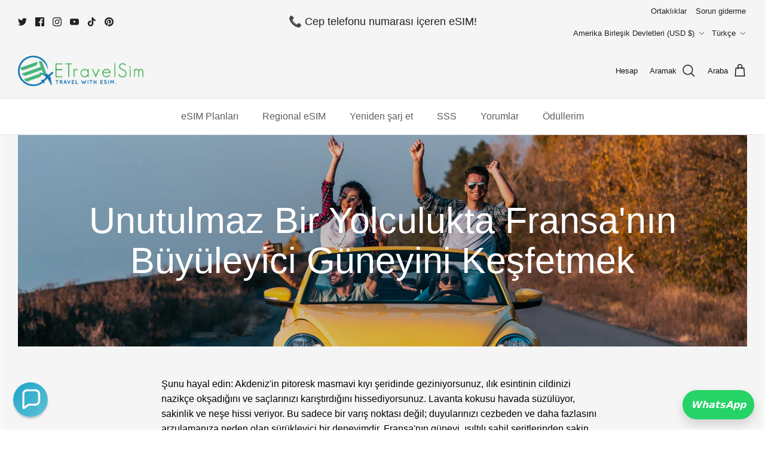

--- FILE ---
content_type: text/html; charset=utf-8
request_url: https://etravelsim.com/tr/blogs/guncellemeler/bir-yolculukla-fransanin-guneyini-kesfedin
body_size: 57923
content:
<!doctype html><html lang="tr" dir="ltr">
  <head>
<meta name="p:domain_verify" content="28991ca7c6e1bf4c5a0410ac89fb3877">

    <!-- BEGIN Custom code for Site verification -->
    <meta name="google-site-verification" content="C2WUgecrZqMMU8PdA1tTGlQXcAPaQkbUJ0iG1-vppWY">
    <!-- END Custom code for Google Tags, Ads,Analytics and Site verification -->

    <!-- CH #2 BEGIN Custom Meta Tags -->
    <meta name="keywords" content="eTravelSim, esim,">
    <!-- END Custom Meta Tags -->

    <!-- CH #3 BEGIN CUSTOM ahref site verification token -->
    <meta name="ahrefs-site-verification" content="cea84242c7e56d1357d5d0a32bd8e120f33ed7105c09cdfdcd1d6728252b2524">
    <!-- END Custom ahref site verification token -->

    <!-- Symmetry 6.0.3 -->

    <title>
      Unutulmaz Bir Yolculukta Fransa&#39;nın Büyüleyici Güneyini Keşfetmek
      
      
       &ndash; ETravelSim
    </title>

    <link href="//etravelsim.com/cdn/shop/t/40/assets/custom-style.css?v=37013773860812888391761643553" rel="stylesheet" type="text/css" media="all" />

    <meta charset="utf-8" />
<meta name="viewport" content="width=device-width, initial-scale=1.0" />
<meta http-equiv="X-UA-Compatible" content="IE=edge">

<link rel="preconnect" href="https://cdn.shopify.com" crossorigin>
<link rel="preconnect" href="https://fonts.shopify.com" crossorigin>
<link rel="preconnect" href="https://monorail-edge.shopifysvc.com"><link rel="preload" href="//etravelsim.com/cdn/shop/t/40/assets/vendor.min.js?v=11589511144441591071753680666" as="script">
<link rel="preload" href="//etravelsim.com/cdn/shop/t/40/assets/theme.js?v=120579072765379690041757326238" as="script"><link rel="canonical" href="https://etravelsim.com/tr/blogs/guncellemeler/bir-yolculukla-fransanin-guneyini-kesfedin" />
  <script>
    console.log('Canonical Url: https://etravelsim.com/tr/blogs/guncellemeler/bir-yolculukla-fransanin-guneyini-kesfedin')
  </script><link rel="icon" href="//etravelsim.com/cdn/shop/files/EtravelSim_Fevicon.png?crop=center&height=48&v=1734763514&width=48" type="image/png"><meta name="description" content="Doğal güzellikleri ve mutfak lezzetlerini keşfederek Güney Fransa&#39;da bir yolculuğa çıkın. Bu rüya destinasyonunda yolculuk yaparken, ilginç tarihi kasabalardan lüks butik otellere kadar gizli mücevherleri keşfedin.">
<style>
      
      
      
      
      
      
      
      
      
    </style>

    <meta property="og:site_name" content="ETravelSim">
<meta property="og:url" content="https://etravelsim.com/tr/blogs/guncellemeler/bir-yolculukla-fransanin-guneyini-kesfedin">
<meta property="og:title" content="Unutulmaz Bir Yolculukta Fransa&#39;nın Büyüleyici Güneyini Keşfetmek">
<meta property="og:type" content="article">
<meta property="og:description" content="Doğal güzellikleri ve mutfak lezzetlerini keşfederek Güney Fransa&#39;da bir yolculuğa çıkın. Bu rüya destinasyonunda yolculuk yaparken, ilginç tarihi kasabalardan lüks butik otellere kadar gizli mücevherleri keşfedin."><meta property="og:image" content="http://etravelsim.com/cdn/shop/articles/young-friends-travel-by-yellow-convertible_1200x1200.jpg?v=1695628773">
  <meta property="og:image:secure_url" content="https://etravelsim.com/cdn/shop/articles/young-friends-travel-by-yellow-convertible_1200x1200.jpg?v=1695628773">
  <meta property="og:image:width" content="3936">
  <meta property="og:image:height" content="2624"><meta name="twitter:site" content="@https://x.com/etravelsim_"><meta name="twitter:card" content="summary_large_image">
<meta name="twitter:title" content="Unutulmaz Bir Yolculukta Fransa&#39;nın Büyüleyici Güneyini Keşfetmek">
<meta name="twitter:description" content="Doğal güzellikleri ve mutfak lezzetlerini keşfederek Güney Fransa&#39;da bir yolculuğa çıkın. Bu rüya destinasyonunda yolculuk yaparken, ilginç tarihi kasabalardan lüks butik otellere kadar gizli mücevherleri keşfedin.">


    <link href="//etravelsim.com/cdn/shop/t/40/assets/styles.css?v=109426732222112428261763547342" rel="stylesheet" type="text/css" media="all" />
<script>
      window.theme = window.theme || {};
      theme.money_format_with_product_code_preference = "${{amount}}";
      theme.money_format_with_cart_code_preference = "${{amount}}";
      theme.money_format = "${{amount}}";
      theme.strings = {
        previous: "Öncesi",
        next: "Sonraki",
        addressError: "Bu adres aranırken hata oluştu",
        addressNoResults: "Bu adres için sonuç yok",
        addressQueryLimit: "Google API kullanım sınırını aştınız. \u003ca href=\"https:\/\/developers.google.com\/maps\/premium\/usage-limits\"\u003ePremium Plan\u003c\/a\u003e'e yükseltmeyi düşünün.",
        authError: "Google Haritalar API Anahtarınızın kimliği doğrulanırken bir sorun oluştu.",
        icon_labels_left: "Sol",
        icon_labels_right: "Sağ",
        icon_labels_down: "Aşağı",
        icon_labels_close: "Kapalı",
        icon_labels_plus: "Artı",
        imageSlider: "Resim kaydırıcısı",
        cart_terms_confirmation: "Devam etmeden önce şartlar ve koşulları kabul etmelisiniz.",
        cart_general_quantity_too_high: "Sepetinizde yalnızca [QUANTITY] bulunabilir",
        products_listing_from: "İtibaren",
        layout_live_search_see_all: "Tüm sonuçları görün",
        products_product_add_to_cart: "Sepete ekle",
        products_variant_no_stock: "Hepsi satıldı",
        products_variant_non_existent: "Kullanım dışı",
        products_product_pick_a: "Bir tane seç",
        general_navigation_menu_toggle_aria_label: "Menüyü değiştir",
        general_accessibility_labels_close: "Kapalı",
        products_product_added_to_cart: "Sepete eklendi",
        general_quick_search_pages: "Sayfalar",
        general_quick_search_no_results: "Üzgünüz, herhangi bir sonuç bulamadık",
        collections_general_see_all_subcollections: "Hepsini gör..."
      };
      theme.routes = {
        cart_url: '/tr/cart',
        cart_add_url: '/tr/cart/add.js',
        cart_update_url: '/tr/cart/update.js',
        predictive_search_url: '/tr/search/suggest'
      };
      theme.settings = {
        cart_type: "page",
        after_add_to_cart: "page",
        quickbuy_style: "off",
        avoid_orphans: true
      };
      document.documentElement.classList.add('js');
    </script>
<script>window.performance && window.performance.mark && window.performance.mark('shopify.content_for_header.start');</script><meta name="google-site-verification" content="9Thq_1kHGeK00fVIPyU2PsQbXhGlVoxiS_cx2bZLW6U">
<meta name="facebook-domain-verification" content="7bmw7poqy1flfkakinyl0jnmqt99rv">
<meta id="shopify-digital-wallet" name="shopify-digital-wallet" content="/51680444597/digital_wallets/dialog">
<meta name="shopify-checkout-api-token" content="5ae49d94aa8e327bb09e3dec15b5ec1b">
<meta id="in-context-paypal-metadata" data-shop-id="51680444597" data-venmo-supported="false" data-environment="production" data-locale="en_US" data-paypal-v4="true" data-currency="USD">
<link rel="alternate" type="application/atom+xml" title="Feed" href="/tr/blogs/guncellemeler.atom" />
<link rel="alternate" hreflang="x-default" href="https://etravelsim.com/blogs/updates/explore-south-of-france-with-a-road-trip">
<link rel="alternate" hreflang="pt-BR" href="https://etravelsim.com/pt-br/blogs/atualizacoes/explore-south-of-france-with-a-road-trip">
<link rel="alternate" hreflang="de-BR" href="https://etravelsim.com/de-br/blogs/aktualisierung/entdecken-sie-den-suden-frankreichs-bei-einem-roadtrip">
<link rel="alternate" hreflang="fr-BR" href="https://etravelsim.com/fr-br/blogs/updates/explore-south-of-france-with-a-road-trip">
<link rel="alternate" hreflang="es-BR" href="https://etravelsim.com/es-br/blogs/actualizaciones/explora-el-sur-de-francia-con-un-road-trip">
<link rel="alternate" hreflang="ar-BR" href="https://etravelsim.com/ar-br/blogs/%D8%A7%D9%84%D8%AA%D8%AD%D8%AF%D9%8A%D8%AB%D8%A7%D8%AA/%D8%A7%D8%B3%D8%AA%D9%83%D8%B4%D9%81-%D8%AC%D9%86%D9%88%D8%A8-%D9%81%D8%B1%D9%86%D8%B3%D8%A7-%D9%85%D9%86-%D8%AE%D9%84%D8%A7%D9%84-%D8%B1%D8%AD%D9%84%D8%A9-%D8%A8%D8%B1%D9%8A%D8%A9">
<link rel="alternate" hreflang="tr-BR" href="https://etravelsim.com/tr-br/blogs/guncellemeler/bir-yolculukla-fransanin-guneyini-kesfedin">
<link rel="alternate" hreflang="ja-BR" href="https://etravelsim.com/ja-br/blogs/updates/explore-south-of-france-with-a-road-trip">
<link rel="alternate" hreflang="ru-BR" href="https://etravelsim.com/ru-br/blogs/%D0%BE%D0%B1%D0%BD%D0%BE%D0%B2%D0%BB%D0%B5%D0%BD%D0%B8%D1%8F/%D0%B8%D1%81%D1%81%D0%BB%D0%B5%D0%B4%D1%83%D0%B9%D1%82%D0%B5-%D1%8E%D0%B3-%D1%84%D1%80%D0%B0%D0%BD%D1%86%D0%B8%D0%B8-%D1%81%D0%BE%D0%B2%D0%B5%D1%80%D1%88%D0%B8%D0%B2-%D0%B0%D0%B2%D1%82%D0%BE%D0%BF%D1%83%D1%82%D0%B5%D1%88%D0%B5%D1%81%D1%82%D0%B2%D0%B8%D0%B5">
<link rel="alternate" hreflang="he-BR" href="https://etravelsim.com/he-br/blogs/updates/explore-south-of-france-with-a-road-trip">
<link rel="alternate" hreflang="en-BR" href="https://etravelsim.com/en-br/blogs/updates/explore-south-of-france-with-a-road-trip">
<link rel="alternate" hreflang="fr-FR" href="https://etravelsim.com/fr-fr/blogs/updates/explore-south-of-france-with-a-road-trip">
<link rel="alternate" hreflang="de-FR" href="https://etravelsim.com/de-fr/blogs/aktualisierung/entdecken-sie-den-suden-frankreichs-bei-einem-roadtrip">
<link rel="alternate" hreflang="es-FR" href="https://etravelsim.com/es-fr/blogs/actualizaciones/explora-el-sur-de-francia-con-un-road-trip">
<link rel="alternate" hreflang="ar-FR" href="https://etravelsim.com/ar-fr/blogs/%D8%A7%D9%84%D8%AA%D8%AD%D8%AF%D9%8A%D8%AB%D8%A7%D8%AA/%D8%A7%D8%B3%D8%AA%D9%83%D8%B4%D9%81-%D8%AC%D9%86%D9%88%D8%A8-%D9%81%D8%B1%D9%86%D8%B3%D8%A7-%D9%85%D9%86-%D8%AE%D9%84%D8%A7%D9%84-%D8%B1%D8%AD%D9%84%D8%A9-%D8%A8%D8%B1%D9%8A%D8%A9">
<link rel="alternate" hreflang="tr-FR" href="https://etravelsim.com/tr-fr/blogs/guncellemeler/bir-yolculukla-fransanin-guneyini-kesfedin">
<link rel="alternate" hreflang="ja-FR" href="https://etravelsim.com/ja-fr/blogs/updates/explore-south-of-france-with-a-road-trip">
<link rel="alternate" hreflang="ru-FR" href="https://etravelsim.com/ru-fr/blogs/%D0%BE%D0%B1%D0%BD%D0%BE%D0%B2%D0%BB%D0%B5%D0%BD%D0%B8%D1%8F/%D0%B8%D1%81%D1%81%D0%BB%D0%B5%D0%B4%D1%83%D0%B9%D1%82%D0%B5-%D1%8E%D0%B3-%D1%84%D1%80%D0%B0%D0%BD%D1%86%D0%B8%D0%B8-%D1%81%D0%BE%D0%B2%D0%B5%D1%80%D1%88%D0%B8%D0%B2-%D0%B0%D0%B2%D1%82%D0%BE%D0%BF%D1%83%D1%82%D0%B5%D1%88%D0%B5%D1%81%D1%82%D0%B2%D0%B8%D0%B5">
<link rel="alternate" hreflang="he-FR" href="https://etravelsim.com/he-fr/blogs/updates/explore-south-of-france-with-a-road-trip">
<link rel="alternate" hreflang="pt-FR" href="https://etravelsim.com/pt-fr/blogs/atualizacoes/explore-south-of-france-with-a-road-trip">
<link rel="alternate" hreflang="en-FR" href="https://etravelsim.com/en-fr/blogs/updates/explore-south-of-france-with-a-road-trip">
<link rel="alternate" hreflang="en-US" href="https://etravelsim.com/blogs/updates/explore-south-of-france-with-a-road-trip">
<link rel="alternate" hreflang="de-US" href="https://etravelsim.com/de/blogs/aktualisierung/entdecken-sie-den-suden-frankreichs-bei-einem-roadtrip">
<link rel="alternate" hreflang="fr-US" href="https://etravelsim.com/fr/blogs/updates/explore-south-of-france-with-a-road-trip">
<link rel="alternate" hreflang="es-US" href="https://etravelsim.com/es/blogs/actualizaciones/explora-el-sur-de-francia-con-un-road-trip">
<link rel="alternate" hreflang="ar-US" href="https://etravelsim.com/ar/blogs/%D8%A7%D9%84%D8%AA%D8%AD%D8%AF%D9%8A%D8%AB%D8%A7%D8%AA/%D8%A7%D8%B3%D8%AA%D9%83%D8%B4%D9%81-%D8%AC%D9%86%D9%88%D8%A8-%D9%81%D8%B1%D9%86%D8%B3%D8%A7-%D9%85%D9%86-%D8%AE%D9%84%D8%A7%D9%84-%D8%B1%D8%AD%D9%84%D8%A9-%D8%A8%D8%B1%D9%8A%D8%A9">
<link rel="alternate" hreflang="tr-US" href="https://etravelsim.com/tr/blogs/guncellemeler/bir-yolculukla-fransanin-guneyini-kesfedin">
<link rel="alternate" hreflang="ja-US" href="https://etravelsim.com/ja/blogs/updates/explore-south-of-france-with-a-road-trip">
<link rel="alternate" hreflang="ru-US" href="https://etravelsim.com/ru/blogs/%D0%BE%D0%B1%D0%BD%D0%BE%D0%B2%D0%BB%D0%B5%D0%BD%D0%B8%D1%8F/%D0%B8%D1%81%D1%81%D0%BB%D0%B5%D0%B4%D1%83%D0%B9%D1%82%D0%B5-%D1%8E%D0%B3-%D1%84%D1%80%D0%B0%D0%BD%D1%86%D0%B8%D0%B8-%D1%81%D0%BE%D0%B2%D0%B5%D1%80%D1%88%D0%B8%D0%B2-%D0%B0%D0%B2%D1%82%D0%BE%D0%BF%D1%83%D1%82%D0%B5%D1%88%D0%B5%D1%81%D1%82%D0%B2%D0%B8%D0%B5">
<link rel="alternate" hreflang="he-US" href="https://etravelsim.com/he/blogs/updates/explore-south-of-france-with-a-road-trip">
<link rel="alternate" hreflang="pt-US" href="https://etravelsim.com/pt/blogs/atualizacoes/explore-south-of-france-with-a-road-trip">
<script async="async" src="/checkouts/internal/preloads.js?locale=tr-US"></script>
<script id="apple-pay-shop-capabilities" type="application/json">{"shopId":51680444597,"countryCode":"SG","currencyCode":"USD","merchantCapabilities":["supports3DS"],"merchantId":"gid:\/\/shopify\/Shop\/51680444597","merchantName":"ETravelSim","requiredBillingContactFields":["postalAddress","email","phone"],"requiredShippingContactFields":["postalAddress","email","phone"],"shippingType":"shipping","supportedNetworks":["visa","masterCard","amex"],"total":{"type":"pending","label":"ETravelSim","amount":"1.00"},"shopifyPaymentsEnabled":true,"supportsSubscriptions":true}</script>
<script id="shopify-features" type="application/json">{"accessToken":"5ae49d94aa8e327bb09e3dec15b5ec1b","betas":["rich-media-storefront-analytics"],"domain":"etravelsim.com","predictiveSearch":true,"shopId":51680444597,"locale":"tr"}</script>
<script>var Shopify = Shopify || {};
Shopify.shop = "etravelsim.myshopify.com";
Shopify.locale = "tr";
Shopify.currency = {"active":"USD","rate":"1.0"};
Shopify.country = "US";
Shopify.theme = {"name":"Copy of Symmetry","id":183568466101,"schema_name":"Symmetry","schema_version":"6.0.3","theme_store_id":568,"role":"main"};
Shopify.theme.handle = "null";
Shopify.theme.style = {"id":null,"handle":null};
Shopify.cdnHost = "etravelsim.com/cdn";
Shopify.routes = Shopify.routes || {};
Shopify.routes.root = "/tr/";</script>
<script type="module">!function(o){(o.Shopify=o.Shopify||{}).modules=!0}(window);</script>
<script>!function(o){function n(){var o=[];function n(){o.push(Array.prototype.slice.apply(arguments))}return n.q=o,n}var t=o.Shopify=o.Shopify||{};t.loadFeatures=n(),t.autoloadFeatures=n()}(window);</script>
<script id="shop-js-analytics" type="application/json">{"pageType":"article"}</script>
<script defer="defer" async type="module" src="//etravelsim.com/cdn/shopifycloud/shop-js/modules/v2/client.init-shop-cart-sync_BC8vnVON.tr.esm.js"></script>
<script defer="defer" async type="module" src="//etravelsim.com/cdn/shopifycloud/shop-js/modules/v2/chunk.common_D0BZeXbN.esm.js"></script>
<script defer="defer" async type="module" src="//etravelsim.com/cdn/shopifycloud/shop-js/modules/v2/chunk.modal_DrtnNCDF.esm.js"></script>
<script type="module">
  await import("//etravelsim.com/cdn/shopifycloud/shop-js/modules/v2/client.init-shop-cart-sync_BC8vnVON.tr.esm.js");
await import("//etravelsim.com/cdn/shopifycloud/shop-js/modules/v2/chunk.common_D0BZeXbN.esm.js");
await import("//etravelsim.com/cdn/shopifycloud/shop-js/modules/v2/chunk.modal_DrtnNCDF.esm.js");

  window.Shopify.SignInWithShop?.initShopCartSync?.({"fedCMEnabled":true,"windoidEnabled":true});

</script>
<script>(function() {
  var isLoaded = false;
  function asyncLoad() {
    if (isLoaded) return;
    isLoaded = true;
    var urls = ["https:\/\/static.affiliatly.com\/shopify\/v3\/shopify.js?affiliatly_code=AF-1057620\u0026s=2\u0026shop=etravelsim.myshopify.com"];
    for (var i = 0; i < urls.length; i++) {
      var s = document.createElement('script');
      s.type = 'text/javascript';
      s.async = true;
      s.src = urls[i];
      var x = document.getElementsByTagName('script')[0];
      x.parentNode.insertBefore(s, x);
    }
  };
  if(window.attachEvent) {
    window.attachEvent('onload', asyncLoad);
  } else {
    window.addEventListener('load', asyncLoad, false);
  }
})();</script>
<script id="__st">var __st={"a":51680444597,"offset":19800,"reqid":"d67cfc47-f25e-4503-870b-e0338094aa30-1769322187","pageurl":"etravelsim.com\/tr\/blogs\/guncellemeler\/bir-yolculukla-fransanin-guneyini-kesfedin","s":"articles-559016018101","u":"dcb55bdb73df","p":"article","rtyp":"article","rid":559016018101};</script>
<script>window.ShopifyPaypalV4VisibilityTracking = true;</script>
<script id="form-persister">!function(){'use strict';const t='contact',e='new_comment',n=[[t,t],['blogs',e],['comments',e],[t,'customer']],o='password',r='form_key',c=['recaptcha-v3-token','g-recaptcha-response','h-captcha-response',o],s=()=>{try{return window.sessionStorage}catch{return}},i='__shopify_v',u=t=>t.elements[r],a=function(){const t=[...n].map((([t,e])=>`form[action*='/${t}']:not([data-nocaptcha='true']) input[name='form_type'][value='${e}']`)).join(',');var e;return e=t,()=>e?[...document.querySelectorAll(e)].map((t=>t.form)):[]}();function m(t){const e=u(t);a().includes(t)&&(!e||!e.value)&&function(t){try{if(!s())return;!function(t){const e=s();if(!e)return;const n=u(t);if(!n)return;const o=n.value;o&&e.removeItem(o)}(t);const e=Array.from(Array(32),(()=>Math.random().toString(36)[2])).join('');!function(t,e){u(t)||t.append(Object.assign(document.createElement('input'),{type:'hidden',name:r})),t.elements[r].value=e}(t,e),function(t,e){const n=s();if(!n)return;const r=[...t.querySelectorAll(`input[type='${o}']`)].map((({name:t})=>t)),u=[...c,...r],a={};for(const[o,c]of new FormData(t).entries())u.includes(o)||(a[o]=c);n.setItem(e,JSON.stringify({[i]:1,action:t.action,data:a}))}(t,e)}catch(e){console.error('failed to persist form',e)}}(t)}const f=t=>{if('true'===t.dataset.persistBound)return;const e=function(t,e){const n=function(t){return'function'==typeof t.submit?t.submit:HTMLFormElement.prototype.submit}(t).bind(t);return function(){let t;return()=>{t||(t=!0,(()=>{try{e(),n()}catch(t){(t=>{console.error('form submit failed',t)})(t)}})(),setTimeout((()=>t=!1),250))}}()}(t,(()=>{m(t)}));!function(t,e){if('function'==typeof t.submit&&'function'==typeof e)try{t.submit=e}catch{}}(t,e),t.addEventListener('submit',(t=>{t.preventDefault(),e()})),t.dataset.persistBound='true'};!function(){function t(t){const e=(t=>{const e=t.target;return e instanceof HTMLFormElement?e:e&&e.form})(t);e&&m(e)}document.addEventListener('submit',t),document.addEventListener('DOMContentLoaded',(()=>{const e=a();for(const t of e)f(t);var n;n=document.body,new window.MutationObserver((t=>{for(const e of t)if('childList'===e.type&&e.addedNodes.length)for(const t of e.addedNodes)1===t.nodeType&&'FORM'===t.tagName&&a().includes(t)&&f(t)})).observe(n,{childList:!0,subtree:!0,attributes:!1}),document.removeEventListener('submit',t)}))}()}();</script>
<script integrity="sha256-4kQ18oKyAcykRKYeNunJcIwy7WH5gtpwJnB7kiuLZ1E=" data-source-attribution="shopify.loadfeatures" defer="defer" src="//etravelsim.com/cdn/shopifycloud/storefront/assets/storefront/load_feature-a0a9edcb.js" crossorigin="anonymous"></script>
<script data-source-attribution="shopify.dynamic_checkout.dynamic.init">var Shopify=Shopify||{};Shopify.PaymentButton=Shopify.PaymentButton||{isStorefrontPortableWallets:!0,init:function(){window.Shopify.PaymentButton.init=function(){};var t=document.createElement("script");t.src="https://etravelsim.com/cdn/shopifycloud/portable-wallets/latest/portable-wallets.tr.js",t.type="module",document.head.appendChild(t)}};
</script>
<script data-source-attribution="shopify.dynamic_checkout.buyer_consent">
  function portableWalletsHideBuyerConsent(e){var t=document.getElementById("shopify-buyer-consent"),n=document.getElementById("shopify-subscription-policy-button");t&&n&&(t.classList.add("hidden"),t.setAttribute("aria-hidden","true"),n.removeEventListener("click",e))}function portableWalletsShowBuyerConsent(e){var t=document.getElementById("shopify-buyer-consent"),n=document.getElementById("shopify-subscription-policy-button");t&&n&&(t.classList.remove("hidden"),t.removeAttribute("aria-hidden"),n.addEventListener("click",e))}window.Shopify?.PaymentButton&&(window.Shopify.PaymentButton.hideBuyerConsent=portableWalletsHideBuyerConsent,window.Shopify.PaymentButton.showBuyerConsent=portableWalletsShowBuyerConsent);
</script>
<script data-source-attribution="shopify.dynamic_checkout.cart.bootstrap">document.addEventListener("DOMContentLoaded",(function(){function t(){return document.querySelector("shopify-accelerated-checkout-cart, shopify-accelerated-checkout")}if(t())Shopify.PaymentButton.init();else{new MutationObserver((function(e,n){t()&&(Shopify.PaymentButton.init(),n.disconnect())})).observe(document.body,{childList:!0,subtree:!0})}}));
</script>
<script id='scb4127' type='text/javascript' async='' src='https://etravelsim.com/cdn/shopifycloud/privacy-banner/storefront-banner.js'></script><link id="shopify-accelerated-checkout-styles" rel="stylesheet" media="screen" href="https://etravelsim.com/cdn/shopifycloud/portable-wallets/latest/accelerated-checkout-backwards-compat.css" crossorigin="anonymous">
<style id="shopify-accelerated-checkout-cart">
        #shopify-buyer-consent {
  margin-top: 1em;
  display: inline-block;
  width: 100%;
}

#shopify-buyer-consent.hidden {
  display: none;
}

#shopify-subscription-policy-button {
  background: none;
  border: none;
  padding: 0;
  text-decoration: underline;
  font-size: inherit;
  cursor: pointer;
}

#shopify-subscription-policy-button::before {
  box-shadow: none;
}

      </style>

<script>window.performance && window.performance.mark && window.performance.mark('shopify.content_for_header.end');</script>

<!-- Add jquery js -->
    <script src="https://ajax.googleapis.com/ajax/libs/jquery/3.7.1/jquery.min.js" ></script>

    <!-- CH #4 BEGIN Custom added judgeme code -->
    <!-- Liquid error (layout/theme line 155): Could not find asset snippets/judgeme_core.liquid -->
    <!-- END Custom added judgeme code -->

    <!-- CH #1 BEGIN Custom code for Google Tags, Ads, Analytics -->

    <!-- Google tag (gtag.js) -->
    

    <!-- CH #1 END Custom code for Google Tags, Ads, Analytics -->
    
    <script type="text/javascript">
  window.ENABLE_BON_CUSTOM_LOYALTY_SCRIPT = true;
  window.BON_CUSTOM_LOYALTY_ASSET = {
    bon_loyalty_page_actor: 'https://etravelsim.com/cdn/shop/t/40/assets/bon_loyalty_page_actor.png?v=49518291470507682021759375917',
    bon_loyalty_page_icon_place_order: 'https://etravelsim.com/cdn/shop/t/40/assets/bon_loyalty_page_icon_place_order.png?v=81499844228873468561759375919',
    bon_loyalty_page_icon_gift: 'https://etravelsim.com/cdn/shop/t/40/assets/bon_loyalty_page_icon_gift.png?v=88982505854381245421759375918',
    bon_loyalty_page_icon_referral: 'https://etravelsim.com/cdn/shop/t/40/assets/bon_loyalty_page_icon_referral.png?v=54758393880091767601759375920',
    bon_loyalty_page_icon_gift_white: 'https://etravelsim.com/cdn/shop/t/40/assets/bon_loyalty_page_icon_gift_white.png?v=174035947889975288531759375919',
    bon_loyalty_page_background_earning_redeem: 'https://etravelsim.com/cdn/shop/t/40/assets/bon_loyalty_page_background_earning_redeem.png?v=124825111793671108901759375916',
    bon_loyalty_page_background_referral_1: 'https://etravelsim.com/cdn/shop/t/40/assets/bon_loyalty_page_background_referral_1.png?v=108298128314223158711759375917',
    bon_loyalty_page_background_referral_2: 'https://etravelsim.com/cdn/shop/t/40/assets/bon_loyalty_page_background_referral_2.png?v=87048646404150083291759375917',
  }
</script>


    <script type="text/javascript">
      function getImpactidFromUrl() {
          const urlParams = new URLSearchParams(window.location.search);
          return urlParams.get('irpid');
      }
      function getImpactidFromLocalStorage() {
          return localStorage.getItem('irpid');
      }
      $(document).ready(function(){
        if ( (getImpactidFromUrl() == '5070844') || (getImpactidFromLocalStorage() == "5070844") ){
          localStorage.setItem('irpid','5070844');
          OMID=2357559;
          OPID=56502;
          ORef=escape(window.parent.location.href);
          !function(){
            var a=document.createElement('script');
            a.type='text/javascript',a.async=!0,a.src='//track.omguk.com/e/qs/?action=Content&MID=' + OMID + '&PID=' + OPID + '&ref=' + ORef;
            var b=document.getElementsByTagName('body')[0];
            if(b)b.appendChild(a,b);
            else{
              var b=document.getElementsByTagName('script')[0];
              b.parentNode.insertBefore(a,b)
            }
          }();
        }
      });
    </script>

    

    

    
  <!-- BEGIN app block: shopify://apps/reamaze-live-chat-helpdesk/blocks/reamaze-config/ef7a830c-d722-47c6-883b-11db06c95733 -->

  <script type="text/javascript" async src="https://cdn.reamaze.com/assets/reamaze-loader.js"></script>

  <script type="text/javascript">
    var _support = _support || { 'ui': {}, 'user': {} };
    _support.account = 'etravelsim';
  </script>

  

  
    <!-- reamaze_embeddable_442841_s -->
<!-- Embeddable - Etravelsim Chat / Contact Form Shoutbox -->
<script type="text/javascript">
  var _support = _support || { 'ui': {}, 'user': {} };
  _support['account'] = 'etravelsim';
  _support['ui']['contactMode'] = 'anonymous';
  _support['ui']['enableKb'] = 'false';
  _support['ui']['styles'] = {
    widgetColor: 'rgba(16, 162, 197, 1)',
    gradient: true,
  };
  _support['ui']['shoutboxFacesMode'] = 'brand-avatar';
  _support['ui']['shoutboxHeaderLogo'] = true;
  _support['ui']['widget'] = {
    icon: 'webChat',
    displayOn: 'all',
    fontSize: 'default',
    allowBotProcessing: true,
    slug: 'etravelsim-chat-slash-contact-form-shoutbox',
    label: {
      text: 'We\'re here to help! If you have any questions, feel free to reach out. Your satisfaction is our priority! &#128522;',
      mode: "notification",
      delay: 3,
      duration: 30,
      primary: 'I have a question',
      secondary: 'No, thanks',
      sound: true,
    },
    position: 'bottom-left',
    mobilePosition: 'bottom-left'
  };
  _support['apps'] = {
    faq: {"enabled":false},
    recentConversations: {},
    orders: {"enabled":true,"enable_notes":false},
    shopper: {"enabled":false}
  };
  _support['ui']['appOrder'] = ["faq","orders","shopper","recentConversations"];
</script>
<!-- reamaze_embeddable_442841_e -->

  
    <!-- reamaze_cue_161913_s -->
<!-- Cue - Website Abandonment -->
<script type="text/javascript">
  var _support = _support || { 'ui': {}, 'user': {} };
  _support.outbounds = _support.outbounds || [];
  _support.outbounds.push({
    id: "161913",
    name: "Website Abandonment",
    message: "Need assistance before you go? Our team is here to help! Chat with us now! 💬✨",
    sound: true,
    transient: false,
    duration: 0,
    botsEnabled: false,
    disableCueClick: false,
    enableCustomFields: false,
    start: "",
    end: "",
    user: {
      type: "team"
    },
    rules: [
      {
        type: "leavingSite",
        op: "isTrue",
      },
    ],
  });
</script>
<!-- reamaze_cue_161913_e -->

  





<!-- END app block --><!-- BEGIN app block: shopify://apps/judge-me-reviews/blocks/judgeme_core/61ccd3b1-a9f2-4160-9fe9-4fec8413e5d8 --><!-- Start of Judge.me Core -->






<link rel="dns-prefetch" href="https://cdn2.judge.me/cdn/widget_frontend">
<link rel="dns-prefetch" href="https://cdn.judge.me">
<link rel="dns-prefetch" href="https://cdn1.judge.me">
<link rel="dns-prefetch" href="https://api.judge.me">

<script data-cfasync='false' class='jdgm-settings-script'>window.jdgmSettings={"pagination":5,"disable_web_reviews":false,"badge_no_review_text":"No reviews","badge_n_reviews_text":"{{ n }} review/reviews","hide_badge_preview_if_no_reviews":true,"badge_hide_text":false,"enforce_center_preview_badge":false,"widget_title":"Customer Reviews","widget_open_form_text":"Write a review","widget_close_form_text":"Cancel review","widget_refresh_page_text":"Refresh page","widget_summary_text":"Based on {{ number_of_reviews }} review/reviews","widget_no_review_text":"Be the first to write a review","widget_name_field_text":"Name","widget_verified_name_field_text":"Verified Name (public)","widget_name_placeholder_text":"Enter your name (public)","widget_required_field_error_text":"This field is required.","widget_email_field_text":"Email","widget_verified_email_field_text":"Verified Email (private, can not be edited)","widget_email_placeholder_text":"Enter your email (private)","widget_email_field_error_text":"Please enter a valid email address.","widget_rating_field_text":"Rating","widget_review_title_field_text":"Review Title","widget_review_title_placeholder_text":"Give your review a title","widget_review_body_field_text":"Review","widget_review_body_placeholder_text":"Write your comments here","widget_pictures_field_text":"Picture/Video (optional)","widget_submit_review_text":"Submit Review","widget_submit_verified_review_text":"Submit Verified Review","widget_submit_success_msg_with_auto_publish":"Thank you! Please refresh the page in a few moments to see your review. You can remove or edit your review by logging into \u003ca href='https://judge.me/login' target='_blank' rel='nofollow noopener'\u003eJudge.me\u003c/a\u003e","widget_submit_success_msg_no_auto_publish":"Thank you! Your review will be published as soon as it is approved by the shop admin. You can remove or edit your review by logging into \u003ca href='https://judge.me/login' target='_blank' rel='nofollow noopener'\u003eJudge.me\u003c/a\u003e","widget_show_default_reviews_out_of_total_text":"Showing {{ n_reviews_shown }} out of {{ n_reviews }} reviews.","widget_show_all_link_text":"Show all","widget_show_less_link_text":"Show less","widget_author_said_text":"{{ reviewer_name }} said:","widget_days_text":"{{ n }} days ago","widget_weeks_text":"{{ n }} week/weeks ago","widget_months_text":"{{ n }} month/months ago","widget_years_text":"{{ n }} year/years ago","widget_yesterday_text":"Yesterday","widget_today_text":"Today","widget_replied_text":"\u003e\u003e {{ shop_name }} replied:","widget_read_more_text":"Read more","widget_rating_filter_see_all_text":"See all reviews","widget_sorting_most_recent_text":"Most Recent","widget_sorting_highest_rating_text":"Highest Rating","widget_sorting_lowest_rating_text":"Lowest Rating","widget_sorting_with_pictures_text":"Only Pictures","widget_sorting_most_helpful_text":"Most Helpful","widget_open_question_form_text":"Ask a question","widget_reviews_subtab_text":"Reviews","widget_questions_subtab_text":"Questions","widget_question_label_text":"Question","widget_answer_label_text":"Answer","widget_question_placeholder_text":"Write your question here","widget_submit_question_text":"Submit Question","widget_question_submit_success_text":"Thank you for your question! We will notify you once it gets answered.","verified_badge_text":"Verified","verified_badge_placement":"left-of-reviewer-name","widget_hide_border":false,"widget_social_share":false,"widget_thumb":false,"widget_review_location_show":false,"widget_location_format":"country_iso_code","all_reviews_include_out_of_store_products":true,"all_reviews_out_of_store_text":"(out of store)","all_reviews_product_name_prefix_text":"about","enable_review_pictures":true,"enable_question_anwser":false,"widget_theme":"leex","widget_product_reviews_subtab_text":"Product Reviews","widget_shop_reviews_subtab_text":"Shop Reviews","widget_sorting_pictures_first_text":"Pictures First","floating_tab_button_name":"★ Judge.me Reviews","floating_tab_title":"Let customers speak for us","floating_tab_url":"","floating_tab_url_enabled":true,"all_reviews_text_badge_text":"Customers rate us {{ shop.metafields.judgeme.all_reviews_rating | round: 1 }}/5 based on {{ shop.metafields.judgeme.all_reviews_count }} reviews.","all_reviews_text_badge_text_branded_style":"{{ shop.metafields.judgeme.all_reviews_rating | round: 1 }} out of 5 stars based on {{ shop.metafields.judgeme.all_reviews_count }} reviews","all_reviews_text_badge_url":"","featured_carousel_title":"Let customers speak for us","featured_carousel_count_text":"from {{ n }} reviews","featured_carousel_url":"","verified_count_badge_url":"","picture_reminder_submit_button":"Upload Pictures","enable_review_videos":true,"mute_video_by_default":true,"widget_sorting_videos_first_text":"Videos First","widget_review_pending_text":"Pending","remove_microdata_snippet":true,"preview_badge_no_question_text":"No questions","preview_badge_n_question_text":"{{ number_of_questions }} question/questions","widget_search_bar_placeholder":"Search reviews","widget_sorting_verified_only_text":"Verified only","featured_carousel_verified_badge_enable":true,"all_reviews_page_load_more_text":"Load More Reviews","widget_advanced_speed_features":5,"widget_public_name_text":"displayed publicly like","default_reviewer_name_has_non_latin":true,"widget_reviewer_anonymous":"Anonymous","medals_widget_title":"Judge.me Review Medals","widget_invalid_yt_video_url_error_text":"Not a YouTube video URL","widget_max_length_field_error_text":"Please enter no more than {0} characters.","widget_verified_by_shop_text":"Verified by Shop","widget_load_with_code_splitting":true,"widget_ugc_title":"Made by us, Shared by you","widget_ugc_subtitle":"Tag us to see your picture featured in our page","widget_ugc_arrows_color":"#ffffff","widget_ugc_primary_button_text":"Buy Now","widget_ugc_secondary_button_text":"Load More","widget_ugc_reviews_button_text":"View Reviews","widget_primary_color":"#48c26c","widget_summary_average_rating_text":"{{ average_rating }} out of 5","widget_media_grid_title":"Customer photos \u0026 videos","widget_media_grid_see_more_text":"See more","widget_verified_by_judgeme_text":"Verified by Judge.me","widget_verified_by_judgeme_text_in_store_medals":"Verified by Judge.me","widget_media_field_exceed_quantity_message":"Sorry, we can only accept {{ max_media }} for one review.","widget_media_field_exceed_limit_message":"{{ file_name }} is too large, please select a {{ media_type }} less than {{ size_limit }}MB.","widget_review_submitted_text":"Review Submitted!","widget_question_submitted_text":"Question Submitted!","widget_close_form_text_question":"Cancel","widget_write_your_answer_here_text":"Write your answer here","widget_show_collected_by_judgeme":true,"widget_collected_by_judgeme_text":"collected by Judge.me","widget_load_more_text":"Load More","widget_full_review_text":"Full Review","widget_read_more_reviews_text":"Read More Reviews","widget_read_questions_text":"Read Questions","widget_questions_and_answers_text":"Questions \u0026 Answers","widget_verified_by_text":"Verified by","widget_number_of_reviews_text":"{{ number_of_reviews }} reviews","widget_back_button_text":"Back","widget_next_button_text":"Next","widget_custom_forms_filter_button":"Filters","custom_forms_style":"vertical","how_reviews_are_collected":"How reviews are collected?","preview_badge_collection_page_install_preference":true,"preview_badge_product_page_install_preference":true,"review_widget_best_location":true,"platform":"shopify","branding_url":"https://judge.me/reviews","branding_text":"Powered by Judge.me","locale":"en","reply_name":"eTravelSim","widget_version":"3.0","footer":true,"autopublish":false,"review_dates":true,"enable_custom_form":false,"can_be_branded":false};</script> <style class='jdgm-settings-style'>.jdgm-xx{left:0}:root{--jdgm-primary-color:#48c26c;--jdgm-secondary-color:rgba(72,194,108,0.1);--jdgm-star-color:#48c26c;--jdgm-paginate-color:#48c26c;--jdgm-border-radius:0}.jdgm-histogram__bar-content{background-color:#48c26c}.jdgm-rev[data-verified-buyer=true] .jdgm-rev__icon.jdgm-rev__icon:after,.jdgm-rev__buyer-badge.jdgm-rev__buyer-badge{color:white;background-color:#48c26c}.jdgm-review-widget--small .jdgm-gallery.jdgm-gallery .jdgm-gallery__thumbnail-link:nth-child(8) .jdgm-gallery__thumbnail-wrapper.jdgm-gallery__thumbnail-wrapper:before{content:"See more"}@media only screen and (min-width: 768px){.jdgm-gallery.jdgm-gallery .jdgm-gallery__thumbnail-link:nth-child(8) .jdgm-gallery__thumbnail-wrapper.jdgm-gallery__thumbnail-wrapper:before{content:"See more"}}.jdgm-prev-badge[data-average-rating='0.00']{display:none !important}.jdgm-author-all-initials{display:none !important}.jdgm-author-last-initial{display:none !important}.jdgm-rev-widg__title{visibility:hidden}.jdgm-rev-widg__summary-text{visibility:hidden}.jdgm-prev-badge__text{visibility:hidden}.jdgm-rev__replier:before{content:'etravelsim.com'}.jdgm-rev__prod-link-prefix:before{content:'about'}.jdgm-rev__out-of-store-text:before{content:'(out of store)'}@media only screen and (min-width: 768px){.jdgm-rev__pics .jdgm-rev_all-rev-page-picture-separator,.jdgm-rev__pics .jdgm-rev__product-picture{display:none}}@media only screen and (max-width: 768px){.jdgm-rev__pics .jdgm-rev_all-rev-page-picture-separator,.jdgm-rev__pics .jdgm-rev__product-picture{display:none}}.jdgm-preview-badge[data-template="index"]{display:none !important}.jdgm-verified-count-badget[data-from-snippet="true"]{display:none !important}.jdgm-carousel-wrapper[data-from-snippet="true"]{display:none !important}.jdgm-all-reviews-text[data-from-snippet="true"]{display:none !important}.jdgm-medals-section[data-from-snippet="true"]{display:none !important}.jdgm-ugc-media-wrapper[data-from-snippet="true"]{display:none !important}
</style> <script data-cfasync="false" type="text/javascript" async src="https://cdn.judge.me/shopify_v2/leex.js" id="judgeme_widget_leex_js"></script>
<link id="judgeme_widget_leex_css" rel="stylesheet" type="text/css" media="nope!" onload="this.media='all'" href="https://cdn.judge.me/widget_v3/theme/leex.css">

  
  
  
  <style class='jdgm-miracle-styles'>
  @-webkit-keyframes jdgm-spin{0%{-webkit-transform:rotate(0deg);-ms-transform:rotate(0deg);transform:rotate(0deg)}100%{-webkit-transform:rotate(359deg);-ms-transform:rotate(359deg);transform:rotate(359deg)}}@keyframes jdgm-spin{0%{-webkit-transform:rotate(0deg);-ms-transform:rotate(0deg);transform:rotate(0deg)}100%{-webkit-transform:rotate(359deg);-ms-transform:rotate(359deg);transform:rotate(359deg)}}@font-face{font-family:'JudgemeStar';src:url("[data-uri]") format("woff");font-weight:normal;font-style:normal}.jdgm-star{font-family:'JudgemeStar';display:inline !important;text-decoration:none !important;padding:0 4px 0 0 !important;margin:0 !important;font-weight:bold;opacity:1;-webkit-font-smoothing:antialiased;-moz-osx-font-smoothing:grayscale}.jdgm-star:hover{opacity:1}.jdgm-star:last-of-type{padding:0 !important}.jdgm-star.jdgm--on:before{content:"\e000"}.jdgm-star.jdgm--off:before{content:"\e001"}.jdgm-star.jdgm--half:before{content:"\e002"}.jdgm-widget *{margin:0;line-height:1.4;-webkit-box-sizing:border-box;-moz-box-sizing:border-box;box-sizing:border-box;-webkit-overflow-scrolling:touch}.jdgm-hidden{display:none !important;visibility:hidden !important}.jdgm-temp-hidden{display:none}.jdgm-spinner{width:40px;height:40px;margin:auto;border-radius:50%;border-top:2px solid #eee;border-right:2px solid #eee;border-bottom:2px solid #eee;border-left:2px solid #ccc;-webkit-animation:jdgm-spin 0.8s infinite linear;animation:jdgm-spin 0.8s infinite linear}.jdgm-prev-badge{display:block !important}

</style>

  
  
   


<script data-cfasync='false' class='jdgm-script'>
!function(e){window.jdgm=window.jdgm||{},jdgm.CDN_HOST="https://cdn2.judge.me/cdn/widget_frontend/",jdgm.CDN_HOST_ALT="https://cdn2.judge.me/cdn/widget_frontend/",jdgm.API_HOST="https://api.judge.me/",jdgm.CDN_BASE_URL="https://cdn.shopify.com/extensions/019beb2a-7cf9-7238-9765-11a892117c03/judgeme-extensions-316/assets/",
jdgm.docReady=function(d){(e.attachEvent?"complete"===e.readyState:"loading"!==e.readyState)?
setTimeout(d,0):e.addEventListener("DOMContentLoaded",d)},jdgm.loadCSS=function(d,t,o,a){
!o&&jdgm.loadCSS.requestedUrls.indexOf(d)>=0||(jdgm.loadCSS.requestedUrls.push(d),
(a=e.createElement("link")).rel="stylesheet",a.class="jdgm-stylesheet",a.media="nope!",
a.href=d,a.onload=function(){this.media="all",t&&setTimeout(t)},e.body.appendChild(a))},
jdgm.loadCSS.requestedUrls=[],jdgm.loadJS=function(e,d){var t=new XMLHttpRequest;
t.onreadystatechange=function(){4===t.readyState&&(Function(t.response)(),d&&d(t.response))},
t.open("GET",e),t.onerror=function(){if(e.indexOf(jdgm.CDN_HOST)===0&&jdgm.CDN_HOST_ALT!==jdgm.CDN_HOST){var f=e.replace(jdgm.CDN_HOST,jdgm.CDN_HOST_ALT);jdgm.loadJS(f,d)}},t.send()},jdgm.docReady((function(){(window.jdgmLoadCSS||e.querySelectorAll(
".jdgm-widget, .jdgm-all-reviews-page").length>0)&&(jdgmSettings.widget_load_with_code_splitting?
parseFloat(jdgmSettings.widget_version)>=3?jdgm.loadCSS(jdgm.CDN_HOST+"widget_v3/base.css"):
jdgm.loadCSS(jdgm.CDN_HOST+"widget/base.css"):jdgm.loadCSS(jdgm.CDN_HOST+"shopify_v2.css"),
jdgm.loadJS(jdgm.CDN_HOST+"loa"+"der.js"))}))}(document);
</script>
<noscript><link rel="stylesheet" type="text/css" media="all" href="https://cdn2.judge.me/cdn/widget_frontend/shopify_v2.css"></noscript>

<!-- BEGIN app snippet: theme_fix_tags --><script>
  (function() {
    var jdgmThemeFixes = null;
    if (!jdgmThemeFixes) return;
    var thisThemeFix = jdgmThemeFixes[Shopify.theme.id];
    if (!thisThemeFix) return;

    if (thisThemeFix.html) {
      document.addEventListener("DOMContentLoaded", function() {
        var htmlDiv = document.createElement('div');
        htmlDiv.classList.add('jdgm-theme-fix-html');
        htmlDiv.innerHTML = thisThemeFix.html;
        document.body.append(htmlDiv);
      });
    };

    if (thisThemeFix.css) {
      var styleTag = document.createElement('style');
      styleTag.classList.add('jdgm-theme-fix-style');
      styleTag.innerHTML = thisThemeFix.css;
      document.head.append(styleTag);
    };

    if (thisThemeFix.js) {
      var scriptTag = document.createElement('script');
      scriptTag.classList.add('jdgm-theme-fix-script');
      scriptTag.innerHTML = thisThemeFix.js;
      document.head.append(scriptTag);
    };
  })();
</script>
<!-- END app snippet -->
<!-- End of Judge.me Core -->



<!-- END app block --><script src="https://cdn.shopify.com/extensions/019beb2a-7cf9-7238-9765-11a892117c03/judgeme-extensions-316/assets/loader.js" type="text/javascript" defer="defer"></script>
<link href="https://monorail-edge.shopifysvc.com" rel="dns-prefetch">
<script>(function(){if ("sendBeacon" in navigator && "performance" in window) {try {var session_token_from_headers = performance.getEntriesByType('navigation')[0].serverTiming.find(x => x.name == '_s').description;} catch {var session_token_from_headers = undefined;}var session_cookie_matches = document.cookie.match(/_shopify_s=([^;]*)/);var session_token_from_cookie = session_cookie_matches && session_cookie_matches.length === 2 ? session_cookie_matches[1] : "";var session_token = session_token_from_headers || session_token_from_cookie || "";function handle_abandonment_event(e) {var entries = performance.getEntries().filter(function(entry) {return /monorail-edge.shopifysvc.com/.test(entry.name);});if (!window.abandonment_tracked && entries.length === 0) {window.abandonment_tracked = true;var currentMs = Date.now();var navigation_start = performance.timing.navigationStart;var payload = {shop_id: 51680444597,url: window.location.href,navigation_start,duration: currentMs - navigation_start,session_token,page_type: "article"};window.navigator.sendBeacon("https://monorail-edge.shopifysvc.com/v1/produce", JSON.stringify({schema_id: "online_store_buyer_site_abandonment/1.1",payload: payload,metadata: {event_created_at_ms: currentMs,event_sent_at_ms: currentMs}}));}}window.addEventListener('pagehide', handle_abandonment_event);}}());</script>
<script id="web-pixels-manager-setup">(function e(e,d,r,n,o){if(void 0===o&&(o={}),!Boolean(null===(a=null===(i=window.Shopify)||void 0===i?void 0:i.analytics)||void 0===a?void 0:a.replayQueue)){var i,a;window.Shopify=window.Shopify||{};var t=window.Shopify;t.analytics=t.analytics||{};var s=t.analytics;s.replayQueue=[],s.publish=function(e,d,r){return s.replayQueue.push([e,d,r]),!0};try{self.performance.mark("wpm:start")}catch(e){}var l=function(){var e={modern:/Edge?\/(1{2}[4-9]|1[2-9]\d|[2-9]\d{2}|\d{4,})\.\d+(\.\d+|)|Firefox\/(1{2}[4-9]|1[2-9]\d|[2-9]\d{2}|\d{4,})\.\d+(\.\d+|)|Chrom(ium|e)\/(9{2}|\d{3,})\.\d+(\.\d+|)|(Maci|X1{2}).+ Version\/(15\.\d+|(1[6-9]|[2-9]\d|\d{3,})\.\d+)([,.]\d+|)( \(\w+\)|)( Mobile\/\w+|) Safari\/|Chrome.+OPR\/(9{2}|\d{3,})\.\d+\.\d+|(CPU[ +]OS|iPhone[ +]OS|CPU[ +]iPhone|CPU IPhone OS|CPU iPad OS)[ +]+(15[._]\d+|(1[6-9]|[2-9]\d|\d{3,})[._]\d+)([._]\d+|)|Android:?[ /-](13[3-9]|1[4-9]\d|[2-9]\d{2}|\d{4,})(\.\d+|)(\.\d+|)|Android.+Firefox\/(13[5-9]|1[4-9]\d|[2-9]\d{2}|\d{4,})\.\d+(\.\d+|)|Android.+Chrom(ium|e)\/(13[3-9]|1[4-9]\d|[2-9]\d{2}|\d{4,})\.\d+(\.\d+|)|SamsungBrowser\/([2-9]\d|\d{3,})\.\d+/,legacy:/Edge?\/(1[6-9]|[2-9]\d|\d{3,})\.\d+(\.\d+|)|Firefox\/(5[4-9]|[6-9]\d|\d{3,})\.\d+(\.\d+|)|Chrom(ium|e)\/(5[1-9]|[6-9]\d|\d{3,})\.\d+(\.\d+|)([\d.]+$|.*Safari\/(?![\d.]+ Edge\/[\d.]+$))|(Maci|X1{2}).+ Version\/(10\.\d+|(1[1-9]|[2-9]\d|\d{3,})\.\d+)([,.]\d+|)( \(\w+\)|)( Mobile\/\w+|) Safari\/|Chrome.+OPR\/(3[89]|[4-9]\d|\d{3,})\.\d+\.\d+|(CPU[ +]OS|iPhone[ +]OS|CPU[ +]iPhone|CPU IPhone OS|CPU iPad OS)[ +]+(10[._]\d+|(1[1-9]|[2-9]\d|\d{3,})[._]\d+)([._]\d+|)|Android:?[ /-](13[3-9]|1[4-9]\d|[2-9]\d{2}|\d{4,})(\.\d+|)(\.\d+|)|Mobile Safari.+OPR\/([89]\d|\d{3,})\.\d+\.\d+|Android.+Firefox\/(13[5-9]|1[4-9]\d|[2-9]\d{2}|\d{4,})\.\d+(\.\d+|)|Android.+Chrom(ium|e)\/(13[3-9]|1[4-9]\d|[2-9]\d{2}|\d{4,})\.\d+(\.\d+|)|Android.+(UC? ?Browser|UCWEB|U3)[ /]?(15\.([5-9]|\d{2,})|(1[6-9]|[2-9]\d|\d{3,})\.\d+)\.\d+|SamsungBrowser\/(5\.\d+|([6-9]|\d{2,})\.\d+)|Android.+MQ{2}Browser\/(14(\.(9|\d{2,})|)|(1[5-9]|[2-9]\d|\d{3,})(\.\d+|))(\.\d+|)|K[Aa][Ii]OS\/(3\.\d+|([4-9]|\d{2,})\.\d+)(\.\d+|)/},d=e.modern,r=e.legacy,n=navigator.userAgent;return n.match(d)?"modern":n.match(r)?"legacy":"unknown"}(),u="modern"===l?"modern":"legacy",c=(null!=n?n:{modern:"",legacy:""})[u],f=function(e){return[e.baseUrl,"/wpm","/b",e.hashVersion,"modern"===e.buildTarget?"m":"l",".js"].join("")}({baseUrl:d,hashVersion:r,buildTarget:u}),m=function(e){var d=e.version,r=e.bundleTarget,n=e.surface,o=e.pageUrl,i=e.monorailEndpoint;return{emit:function(e){var a=e.status,t=e.errorMsg,s=(new Date).getTime(),l=JSON.stringify({metadata:{event_sent_at_ms:s},events:[{schema_id:"web_pixels_manager_load/3.1",payload:{version:d,bundle_target:r,page_url:o,status:a,surface:n,error_msg:t},metadata:{event_created_at_ms:s}}]});if(!i)return console&&console.warn&&console.warn("[Web Pixels Manager] No Monorail endpoint provided, skipping logging."),!1;try{return self.navigator.sendBeacon.bind(self.navigator)(i,l)}catch(e){}var u=new XMLHttpRequest;try{return u.open("POST",i,!0),u.setRequestHeader("Content-Type","text/plain"),u.send(l),!0}catch(e){return console&&console.warn&&console.warn("[Web Pixels Manager] Got an unhandled error while logging to Monorail."),!1}}}}({version:r,bundleTarget:l,surface:e.surface,pageUrl:self.location.href,monorailEndpoint:e.monorailEndpoint});try{o.browserTarget=l,function(e){var d=e.src,r=e.async,n=void 0===r||r,o=e.onload,i=e.onerror,a=e.sri,t=e.scriptDataAttributes,s=void 0===t?{}:t,l=document.createElement("script"),u=document.querySelector("head"),c=document.querySelector("body");if(l.async=n,l.src=d,a&&(l.integrity=a,l.crossOrigin="anonymous"),s)for(var f in s)if(Object.prototype.hasOwnProperty.call(s,f))try{l.dataset[f]=s[f]}catch(e){}if(o&&l.addEventListener("load",o),i&&l.addEventListener("error",i),u)u.appendChild(l);else{if(!c)throw new Error("Did not find a head or body element to append the script");c.appendChild(l)}}({src:f,async:!0,onload:function(){if(!function(){var e,d;return Boolean(null===(d=null===(e=window.Shopify)||void 0===e?void 0:e.analytics)||void 0===d?void 0:d.initialized)}()){var d=window.webPixelsManager.init(e)||void 0;if(d){var r=window.Shopify.analytics;r.replayQueue.forEach((function(e){var r=e[0],n=e[1],o=e[2];d.publishCustomEvent(r,n,o)})),r.replayQueue=[],r.publish=d.publishCustomEvent,r.visitor=d.visitor,r.initialized=!0}}},onerror:function(){return m.emit({status:"failed",errorMsg:"".concat(f," has failed to load")})},sri:function(e){var d=/^sha384-[A-Za-z0-9+/=]+$/;return"string"==typeof e&&d.test(e)}(c)?c:"",scriptDataAttributes:o}),m.emit({status:"loading"})}catch(e){m.emit({status:"failed",errorMsg:(null==e?void 0:e.message)||"Unknown error"})}}})({shopId: 51680444597,storefrontBaseUrl: "https://etravelsim.com",extensionsBaseUrl: "https://extensions.shopifycdn.com/cdn/shopifycloud/web-pixels-manager",monorailEndpoint: "https://monorail-edge.shopifysvc.com/unstable/produce_batch",surface: "storefront-renderer",enabledBetaFlags: ["2dca8a86"],webPixelsConfigList: [{"id":"2911207605","configuration":"{\"campaignCode\":\"ecec5b5769\",\"postbackKey\":\"A95cBD84A722317a7ff5D51A4B9bA586\",\"cookieLifetime\":\"30\",\"additionalSourceIndicators\":\"[]\",\"mainSourceIndicator\":\"utm_source\",\"appUrl\":\"https:\\\/\\\/shplugin.asbmit.com\"}","eventPayloadVersion":"v1","runtimeContext":"STRICT","scriptVersion":"c320c2ce40360d6341d3b74b4dc6f704","type":"APP","apiClientId":250921975809,"privacyPurposes":[],"dataSharingAdjustments":{"protectedCustomerApprovalScopes":["read_customer_personal_data"]}},{"id":"1044283573","configuration":"{\"webPixelName\":\"Judge.me\"}","eventPayloadVersion":"v1","runtimeContext":"STRICT","scriptVersion":"34ad157958823915625854214640f0bf","type":"APP","apiClientId":683015,"privacyPurposes":["ANALYTICS"],"dataSharingAdjustments":{"protectedCustomerApprovalScopes":["read_customer_email","read_customer_name","read_customer_personal_data","read_customer_phone"]}},{"id":"612532405","configuration":"{\"accountID\":\"AF-1057620\", \"server\": \"S2\"}","eventPayloadVersion":"v1","runtimeContext":"STRICT","scriptVersion":"7a2c71e345b769300212968dc75a7a85","type":"APP","apiClientId":293037,"privacyPurposes":["ANALYTICS","MARKETING","SALE_OF_DATA"],"dataSharingAdjustments":{"protectedCustomerApprovalScopes":["read_customer_email","read_customer_name","read_customer_personal_data","read_customer_phone"]}},{"id":"611025077","configuration":"{\"pixel_id\":\"1294725318199645\",\"pixel_type\":\"facebook_pixel\"}","eventPayloadVersion":"v1","runtimeContext":"OPEN","scriptVersion":"ca16bc87fe92b6042fbaa3acc2fbdaa6","type":"APP","apiClientId":2329312,"privacyPurposes":["ANALYTICS","MARKETING","SALE_OF_DATA"],"dataSharingAdjustments":{"protectedCustomerApprovalScopes":["read_customer_address","read_customer_email","read_customer_name","read_customer_personal_data","read_customer_phone"]}},{"id":"489947317","configuration":"{\"config\":\"{\\\"pixel_id\\\":\\\"G-9CRYDMJC1T\\\",\\\"target_country\\\":\\\"US\\\",\\\"gtag_events\\\":[{\\\"type\\\":\\\"begin_checkout\\\",\\\"action_label\\\":[\\\"G-9CRYDMJC1T\\\",\\\"AW-610078224\\\/sYtwCKKMuMUDEJCc9KIC\\\"]},{\\\"type\\\":\\\"search\\\",\\\"action_label\\\":[\\\"G-9CRYDMJC1T\\\",\\\"AW-610078224\\\/aHcgCKWMuMUDEJCc9KIC\\\"]},{\\\"type\\\":\\\"view_item\\\",\\\"action_label\\\":[\\\"G-9CRYDMJC1T\\\",\\\"AW-610078224\\\/xqi1CKqIuMUDEJCc9KIC\\\",\\\"MC-860X2KJ3XW\\\"]},{\\\"type\\\":\\\"purchase\\\",\\\"action_label\\\":[\\\"G-9CRYDMJC1T\\\",\\\"AW-610078224\\\/qtKbCKeIuMUDEJCc9KIC\\\",\\\"MC-860X2KJ3XW\\\"]},{\\\"type\\\":\\\"page_view\\\",\\\"action_label\\\":[\\\"G-9CRYDMJC1T\\\",\\\"AW-610078224\\\/NYh3CKSIuMUDEJCc9KIC\\\",\\\"MC-860X2KJ3XW\\\"]},{\\\"type\\\":\\\"add_payment_info\\\",\\\"action_label\\\":[\\\"G-9CRYDMJC1T\\\",\\\"AW-610078224\\\/PsCnCKiMuMUDEJCc9KIC\\\"]},{\\\"type\\\":\\\"add_to_cart\\\",\\\"action_label\\\":[\\\"G-9CRYDMJC1T\\\",\\\"AW-610078224\\\/4E8SCK2IuMUDEJCc9KIC\\\"]}],\\\"enable_monitoring_mode\\\":false}\"}","eventPayloadVersion":"v1","runtimeContext":"OPEN","scriptVersion":"b2a88bafab3e21179ed38636efcd8a93","type":"APP","apiClientId":1780363,"privacyPurposes":[],"dataSharingAdjustments":{"protectedCustomerApprovalScopes":["read_customer_address","read_customer_email","read_customer_name","read_customer_personal_data","read_customer_phone"]}},{"id":"83722421","configuration":"{\"campaignID\":\"24670\",\"externalExecutionURL\":\"https:\/\/engine.saasler.com\/api\/v1\/webhook_executions\/774923dbbd2bfb12e1bf586dde8ffca8\"}","eventPayloadVersion":"v1","runtimeContext":"STRICT","scriptVersion":"d289952681696d6386fe08be0081117b","type":"APP","apiClientId":3546795,"privacyPurposes":[],"dataSharingAdjustments":{"protectedCustomerApprovalScopes":["read_customer_email","read_customer_personal_data"]}},{"id":"28606645","eventPayloadVersion":"1","runtimeContext":"LAX","scriptVersion":"1","type":"CUSTOM","privacyPurposes":["ANALYTICS","MARKETING","SALE_OF_DATA"],"name":"Admitad tracking"},{"id":"31555765","eventPayloadVersion":"1","runtimeContext":"LAX","scriptVersion":"1","type":"CUSTOM","privacyPurposes":["ANALYTICS","MARKETING","SALE_OF_DATA"],"name":"Google Ads conversion "},{"id":"31588533","eventPayloadVersion":"1","runtimeContext":"LAX","scriptVersion":"8","type":"CUSTOM","privacyPurposes":["ANALYTICS","MARKETING","SALE_OF_DATA"],"name":"Clickwise Tracking"},{"id":"shopify-app-pixel","configuration":"{}","eventPayloadVersion":"v1","runtimeContext":"STRICT","scriptVersion":"0450","apiClientId":"shopify-pixel","type":"APP","privacyPurposes":["ANALYTICS","MARKETING"]},{"id":"shopify-custom-pixel","eventPayloadVersion":"v1","runtimeContext":"LAX","scriptVersion":"0450","apiClientId":"shopify-pixel","type":"CUSTOM","privacyPurposes":["ANALYTICS","MARKETING"]}],isMerchantRequest: false,initData: {"shop":{"name":"ETravelSim","paymentSettings":{"currencyCode":"USD"},"myshopifyDomain":"etravelsim.myshopify.com","countryCode":"SG","storefrontUrl":"https:\/\/etravelsim.com\/tr"},"customer":null,"cart":null,"checkout":null,"productVariants":[],"purchasingCompany":null},},"https://etravelsim.com/cdn","fcfee988w5aeb613cpc8e4bc33m6693e112",{"modern":"","legacy":""},{"shopId":"51680444597","storefrontBaseUrl":"https:\/\/etravelsim.com","extensionBaseUrl":"https:\/\/extensions.shopifycdn.com\/cdn\/shopifycloud\/web-pixels-manager","surface":"storefront-renderer","enabledBetaFlags":"[\"2dca8a86\"]","isMerchantRequest":"false","hashVersion":"fcfee988w5aeb613cpc8e4bc33m6693e112","publish":"custom","events":"[[\"page_viewed\",{}]]"});</script><script>
  window.ShopifyAnalytics = window.ShopifyAnalytics || {};
  window.ShopifyAnalytics.meta = window.ShopifyAnalytics.meta || {};
  window.ShopifyAnalytics.meta.currency = 'USD';
  var meta = {"page":{"pageType":"article","resourceType":"article","resourceId":559016018101,"requestId":"d67cfc47-f25e-4503-870b-e0338094aa30-1769322187"}};
  for (var attr in meta) {
    window.ShopifyAnalytics.meta[attr] = meta[attr];
  }
</script>
<script class="analytics">
  (function () {
    var customDocumentWrite = function(content) {
      var jquery = null;

      if (window.jQuery) {
        jquery = window.jQuery;
      } else if (window.Checkout && window.Checkout.$) {
        jquery = window.Checkout.$;
      }

      if (jquery) {
        jquery('body').append(content);
      }
    };

    var hasLoggedConversion = function(token) {
      if (token) {
        return document.cookie.indexOf('loggedConversion=' + token) !== -1;
      }
      return false;
    }

    var setCookieIfConversion = function(token) {
      if (token) {
        var twoMonthsFromNow = new Date(Date.now());
        twoMonthsFromNow.setMonth(twoMonthsFromNow.getMonth() + 2);

        document.cookie = 'loggedConversion=' + token + '; expires=' + twoMonthsFromNow;
      }
    }

    var trekkie = window.ShopifyAnalytics.lib = window.trekkie = window.trekkie || [];
    if (trekkie.integrations) {
      return;
    }
    trekkie.methods = [
      'identify',
      'page',
      'ready',
      'track',
      'trackForm',
      'trackLink'
    ];
    trekkie.factory = function(method) {
      return function() {
        var args = Array.prototype.slice.call(arguments);
        args.unshift(method);
        trekkie.push(args);
        return trekkie;
      };
    };
    for (var i = 0; i < trekkie.methods.length; i++) {
      var key = trekkie.methods[i];
      trekkie[key] = trekkie.factory(key);
    }
    trekkie.load = function(config) {
      trekkie.config = config || {};
      trekkie.config.initialDocumentCookie = document.cookie;
      var first = document.getElementsByTagName('script')[0];
      var script = document.createElement('script');
      script.type = 'text/javascript';
      script.onerror = function(e) {
        var scriptFallback = document.createElement('script');
        scriptFallback.type = 'text/javascript';
        scriptFallback.onerror = function(error) {
                var Monorail = {
      produce: function produce(monorailDomain, schemaId, payload) {
        var currentMs = new Date().getTime();
        var event = {
          schema_id: schemaId,
          payload: payload,
          metadata: {
            event_created_at_ms: currentMs,
            event_sent_at_ms: currentMs
          }
        };
        return Monorail.sendRequest("https://" + monorailDomain + "/v1/produce", JSON.stringify(event));
      },
      sendRequest: function sendRequest(endpointUrl, payload) {
        // Try the sendBeacon API
        if (window && window.navigator && typeof window.navigator.sendBeacon === 'function' && typeof window.Blob === 'function' && !Monorail.isIos12()) {
          var blobData = new window.Blob([payload], {
            type: 'text/plain'
          });

          if (window.navigator.sendBeacon(endpointUrl, blobData)) {
            return true;
          } // sendBeacon was not successful

        } // XHR beacon

        var xhr = new XMLHttpRequest();

        try {
          xhr.open('POST', endpointUrl);
          xhr.setRequestHeader('Content-Type', 'text/plain');
          xhr.send(payload);
        } catch (e) {
          console.log(e);
        }

        return false;
      },
      isIos12: function isIos12() {
        return window.navigator.userAgent.lastIndexOf('iPhone; CPU iPhone OS 12_') !== -1 || window.navigator.userAgent.lastIndexOf('iPad; CPU OS 12_') !== -1;
      }
    };
    Monorail.produce('monorail-edge.shopifysvc.com',
      'trekkie_storefront_load_errors/1.1',
      {shop_id: 51680444597,
      theme_id: 183568466101,
      app_name: "storefront",
      context_url: window.location.href,
      source_url: "//etravelsim.com/cdn/s/trekkie.storefront.8d95595f799fbf7e1d32231b9a28fd43b70c67d3.min.js"});

        };
        scriptFallback.async = true;
        scriptFallback.src = '//etravelsim.com/cdn/s/trekkie.storefront.8d95595f799fbf7e1d32231b9a28fd43b70c67d3.min.js';
        first.parentNode.insertBefore(scriptFallback, first);
      };
      script.async = true;
      script.src = '//etravelsim.com/cdn/s/trekkie.storefront.8d95595f799fbf7e1d32231b9a28fd43b70c67d3.min.js';
      first.parentNode.insertBefore(script, first);
    };
    trekkie.load(
      {"Trekkie":{"appName":"storefront","development":false,"defaultAttributes":{"shopId":51680444597,"isMerchantRequest":null,"themeId":183568466101,"themeCityHash":"5407795856619325148","contentLanguage":"tr","currency":"USD"},"isServerSideCookieWritingEnabled":true,"monorailRegion":"shop_domain","enabledBetaFlags":["65f19447"]},"Session Attribution":{},"S2S":{"facebookCapiEnabled":true,"source":"trekkie-storefront-renderer","apiClientId":580111}}
    );

    var loaded = false;
    trekkie.ready(function() {
      if (loaded) return;
      loaded = true;

      window.ShopifyAnalytics.lib = window.trekkie;

      var originalDocumentWrite = document.write;
      document.write = customDocumentWrite;
      try { window.ShopifyAnalytics.merchantGoogleAnalytics.call(this); } catch(error) {};
      document.write = originalDocumentWrite;

      window.ShopifyAnalytics.lib.page(null,{"pageType":"article","resourceType":"article","resourceId":559016018101,"requestId":"d67cfc47-f25e-4503-870b-e0338094aa30-1769322187","shopifyEmitted":true});

      var match = window.location.pathname.match(/checkouts\/(.+)\/(thank_you|post_purchase)/)
      var token = match? match[1]: undefined;
      if (!hasLoggedConversion(token)) {
        setCookieIfConversion(token);
        
      }
    });


        var eventsListenerScript = document.createElement('script');
        eventsListenerScript.async = true;
        eventsListenerScript.src = "//etravelsim.com/cdn/shopifycloud/storefront/assets/shop_events_listener-3da45d37.js";
        document.getElementsByTagName('head')[0].appendChild(eventsListenerScript);

})();</script>
<script
  defer
  src="https://etravelsim.com/cdn/shopifycloud/perf-kit/shopify-perf-kit-3.0.4.min.js"
  data-application="storefront-renderer"
  data-shop-id="51680444597"
  data-render-region="gcp-us-east1"
  data-page-type="article"
  data-theme-instance-id="183568466101"
  data-theme-name="Symmetry"
  data-theme-version="6.0.3"
  data-monorail-region="shop_domain"
  data-resource-timing-sampling-rate="10"
  data-shs="true"
  data-shs-beacon="true"
  data-shs-export-with-fetch="true"
  data-shs-logs-sample-rate="1"
  data-shs-beacon-endpoint="https://etravelsim.com/api/collect"
></script>
</head>

  <body
    class="
      template-article
"
    data-cc-animate-timeout="0"
  >
    <!-- BEGIN CUSTOM CODE for Fixed BG -->
    <style>
      .fixed-bg {
        display: block !important;
        position: fixed;
        top: 0;
        left: 0;
        width: 100vw;
        height: 100vh;
        background-color: #ececec82;
        /* background-image: url('https://cdn.shopify.com/s/files/1/0516/8044/4597/files/wave-particles-abstract-background-with-dynamic-wave-big-data-vector-illustration_1_1.jpg?v=1750672213'); */
        background-size: cover;
        background-position: center;
        background-repeat: no-repeat;
        z-index: -1;
        filter: blur(4px);
      }
    </style>
    <div class="fixed-bg"></div>
    <!-- END CUSTOM CODE for Fixed BG --><script>
        if ('IntersectionObserver' in window) {
          document.body.classList.add("cc-animate-enabled");
        }
      </script><a class="skip-link visually-hidden" href="#content">İçeriğe atla</a>

    

    
      <div id="shopify-section-announcement-bar" class="shopify-section section-announcement-bar">
<div id="section-id-announcement-bar" class="announcement-bar announcement-bar--with-announcement" data-section-type="announcement-bar" data-cc-animate>
    <style data-shopify>
      #section-id-announcement-bar {
        --announcement-background: #ffffff;
        --announcement-text: #212121;
        --link-underline: rgba(33, 33, 33, 0.6);
        --announcement-font-size: 18px;
      }
    </style>

    <div class="container container--no-max">
      <div class="announcement-bar__left desktop-only">
        


  <div class="social-links ">
    <ul class="social-links__list">
      
        <li><a aria-label="Twitter" class="twitter" target="_blank" rel="noopener" href="https://x.com/etravelsim_"><svg width="48px" height="40px" viewBox="0 0 48 40" version="1.1" xmlns="http://www.w3.org/2000/svg" xmlns:xlink="http://www.w3.org/1999/xlink">
    <title>Twitter</title>
    <defs></defs>
    <g stroke="none" stroke-width="1" fill="none" fill-rule="evenodd">
        <g transform="translate(-240.000000, -299.000000)" fill="currentColor">
            <path d="M288,303.735283 C286.236309,304.538462 284.337383,305.081618 282.345483,305.324305 C284.379644,304.076201 285.940482,302.097147 286.675823,299.739617 C284.771263,300.895269 282.666667,301.736006 280.418384,302.18671 C278.626519,300.224991 276.065504,299 273.231203,299 C267.796443,299 263.387216,303.521488 263.387216,309.097508 C263.387216,309.88913 263.471738,310.657638 263.640782,311.397255 C255.456242,310.975442 248.201444,306.959552 243.341433,300.843265 C242.493397,302.339834 242.008804,304.076201 242.008804,305.925244 C242.008804,309.426869 243.747139,312.518238 246.389857,314.329722 C244.778306,314.280607 243.256911,313.821235 241.9271,313.070061 L241.9271,313.194294 C241.9271,318.08848 245.322064,322.17082 249.8299,323.095341 C249.004402,323.33225 248.133826,323.450704 247.235077,323.450704 C246.601162,323.450704 245.981335,323.390033 245.381229,323.271578 C246.634971,327.28169 250.269414,330.2026 254.580032,330.280607 C251.210424,332.99061 246.961789,334.605634 242.349709,334.605634 C241.555203,334.605634 240.769149,334.559408 240,334.466956 C244.358514,337.327194 249.53689,339 255.095615,339 C273.211481,339 283.114633,323.615385 283.114633,310.270495 C283.114633,309.831347 283.106181,309.392199 283.089276,308.961719 C285.013559,307.537378 286.684275,305.760563 288,303.735283"></path>
        </g>
    </g>
</svg></a></li>
      
      
        <li><a aria-label="Facebook" class="facebook" target="_blank" rel="noopener" href="https://www.facebook.com/etravel.sim.9"><svg width="48px" height="48px" viewBox="0 0 48 48" version="1.1" xmlns="http://www.w3.org/2000/svg" xmlns:xlink="http://www.w3.org/1999/xlink">
    <title>Facebook</title>
    <g stroke="none" stroke-width="1" fill="none" fill-rule="evenodd">
        <g transform="translate(-325.000000, -295.000000)" fill="currentColor">
            <path d="M350.638355,343 L327.649232,343 C326.185673,343 325,341.813592 325,340.350603 L325,297.649211 C325,296.18585 326.185859,295 327.649232,295 L370.350955,295 C371.813955,295 373,296.18585 373,297.649211 L373,340.350603 C373,341.813778 371.813769,343 370.350955,343 L358.119305,343 L358.119305,324.411755 L364.358521,324.411755 L365.292755,317.167586 L358.119305,317.167586 L358.119305,312.542641 C358.119305,310.445287 358.701712,309.01601 361.70929,309.01601 L365.545311,309.014333 L365.545311,302.535091 C364.881886,302.446808 362.604784,302.24957 359.955552,302.24957 C354.424834,302.24957 350.638355,305.625526 350.638355,311.825209 L350.638355,317.167586 L344.383122,317.167586 L344.383122,324.411755 L350.638355,324.411755 L350.638355,343 L350.638355,343 Z"></path>
        </g>
    </g>
</svg></a></li>
      
      
        <li><a aria-label="Instagram" class="instagram" target="_blank" rel="noopener" href="https://instagram.com/Etravel_sim"><svg width="48px" height="48px" viewBox="0 0 48 48" version="1.1" xmlns="http://www.w3.org/2000/svg" xmlns:xlink="http://www.w3.org/1999/xlink">
    <title>Instagram</title>
    <defs></defs>
    <g stroke="none" stroke-width="1" fill="none" fill-rule="evenodd">
        <g transform="translate(-642.000000, -295.000000)" fill="currentColor">
            <path d="M666.000048,295 C659.481991,295 658.664686,295.027628 656.104831,295.144427 C653.550311,295.260939 651.805665,295.666687 650.279088,296.260017 C648.700876,296.873258 647.362454,297.693897 646.028128,299.028128 C644.693897,300.362454 643.873258,301.700876 643.260017,303.279088 C642.666687,304.805665 642.260939,306.550311 642.144427,309.104831 C642.027628,311.664686 642,312.481991 642,319.000048 C642,325.518009 642.027628,326.335314 642.144427,328.895169 C642.260939,331.449689 642.666687,333.194335 643.260017,334.720912 C643.873258,336.299124 644.693897,337.637546 646.028128,338.971872 C647.362454,340.306103 648.700876,341.126742 650.279088,341.740079 C651.805665,342.333313 653.550311,342.739061 656.104831,342.855573 C658.664686,342.972372 659.481991,343 666.000048,343 C672.518009,343 673.335314,342.972372 675.895169,342.855573 C678.449689,342.739061 680.194335,342.333313 681.720912,341.740079 C683.299124,341.126742 684.637546,340.306103 685.971872,338.971872 C687.306103,337.637546 688.126742,336.299124 688.740079,334.720912 C689.333313,333.194335 689.739061,331.449689 689.855573,328.895169 C689.972372,326.335314 690,325.518009 690,319.000048 C690,312.481991 689.972372,311.664686 689.855573,309.104831 C689.739061,306.550311 689.333313,304.805665 688.740079,303.279088 C688.126742,301.700876 687.306103,300.362454 685.971872,299.028128 C684.637546,297.693897 683.299124,296.873258 681.720912,296.260017 C680.194335,295.666687 678.449689,295.260939 675.895169,295.144427 C673.335314,295.027628 672.518009,295 666.000048,295 Z M666.000048,299.324317 C672.40826,299.324317 673.167356,299.348801 675.69806,299.464266 C678.038036,299.570966 679.308818,299.961946 680.154513,300.290621 C681.274771,300.725997 682.074262,301.246066 682.91405,302.08595 C683.753934,302.925738 684.274003,303.725229 684.709379,304.845487 C685.038054,305.691182 685.429034,306.961964 685.535734,309.30194 C685.651199,311.832644 685.675683,312.59174 685.675683,319.000048 C685.675683,325.40826 685.651199,326.167356 685.535734,328.69806 C685.429034,331.038036 685.038054,332.308818 684.709379,333.154513 C684.274003,334.274771 683.753934,335.074262 682.91405,335.91405 C682.074262,336.753934 681.274771,337.274003 680.154513,337.709379 C679.308818,338.038054 678.038036,338.429034 675.69806,338.535734 C673.167737,338.651199 672.408736,338.675683 666.000048,338.675683 C659.591264,338.675683 658.832358,338.651199 656.30194,338.535734 C653.961964,338.429034 652.691182,338.038054 651.845487,337.709379 C650.725229,337.274003 649.925738,336.753934 649.08595,335.91405 C648.246161,335.074262 647.725997,334.274771 647.290621,333.154513 C646.961946,332.308818 646.570966,331.038036 646.464266,328.69806 C646.348801,326.167356 646.324317,325.40826 646.324317,319.000048 C646.324317,312.59174 646.348801,311.832644 646.464266,309.30194 C646.570966,306.961964 646.961946,305.691182 647.290621,304.845487 C647.725997,303.725229 648.246066,302.925738 649.08595,302.08595 C649.925738,301.246066 650.725229,300.725997 651.845487,300.290621 C652.691182,299.961946 653.961964,299.570966 656.30194,299.464266 C658.832644,299.348801 659.59174,299.324317 666.000048,299.324317 Z M666.000048,306.675683 C659.193424,306.675683 653.675683,312.193424 653.675683,319.000048 C653.675683,325.806576 659.193424,331.324317 666.000048,331.324317 C672.806576,331.324317 678.324317,325.806576 678.324317,319.000048 C678.324317,312.193424 672.806576,306.675683 666.000048,306.675683 Z M666.000048,327 C661.581701,327 658,323.418299 658,319.000048 C658,314.581701 661.581701,311 666.000048,311 C670.418299,311 674,314.581701 674,319.000048 C674,323.418299 670.418299,327 666.000048,327 Z M681.691284,306.188768 C681.691284,307.779365 680.401829,309.068724 678.811232,309.068724 C677.22073,309.068724 675.931276,307.779365 675.931276,306.188768 C675.931276,304.598171 677.22073,303.308716 678.811232,303.308716 C680.401829,303.308716 681.691284,304.598171 681.691284,306.188768 Z"></path>
        </g>
    </g>
</svg></a></li>
      
      
        <li><a aria-label="Youtube" class="youtube" target="_blank" rel="noopener" href="https://www.youtube.com/channel/UCmVUPdgSTnpGR0yNoCTgwEQ"><svg width="48px" height="34px" viewBox="0 0 48 34" version="1.1" xmlns="http://www.w3.org/2000/svg" xmlns:xlink="http://www.w3.org/1999/xlink">
    <title>Youtube</title>
    <g stroke="none" stroke-width="1" fill="none" fill-rule="evenodd">
        <g transform="translate(-567.000000, -302.000000)" fill="currentColor">
            <path d="M586.044,325.269916 L586.0425,311.687742 L599.0115,318.502244 L586.044,325.269916 Z M614.52,309.334163 C614.52,309.334163 614.0505,306.003199 612.612,304.536366 C610.7865,302.610299 608.7405,302.601235 607.803,302.489448 C601.086,302 591.0105,302 591.0105,302 L590.9895,302 C590.9895,302 580.914,302 574.197,302.489448 C573.258,302.601235 571.2135,302.610299 569.3865,304.536366 C567.948,306.003199 567.48,309.334163 567.48,309.334163 C567.48,309.334163 567,313.246723 567,317.157773 L567,320.82561 C567,324.73817 567.48,328.64922 567.48,328.64922 C567.48,328.64922 567.948,331.980184 569.3865,333.447016 C571.2135,335.373084 573.612,335.312658 574.68,335.513574 C578.52,335.885191 591,336 591,336 C591,336 601.086,335.984894 607.803,335.495446 C608.7405,335.382148 610.7865,335.373084 612.612,333.447016 C614.0505,331.980184 614.52,328.64922 614.52,328.64922 C614.52,328.64922 615,324.73817 615,320.82561 L615,317.157773 C615,313.246723 614.52,309.334163 614.52,309.334163 L614.52,309.334163 Z"></path>
        </g>
    </g>
</svg></a></li>
      
      
      
        <li><a aria-label="Tiktok" class="tiktok" target="_blank" rel="noopener" href="https://www.tiktok.com/@etravelsim?is_from_webapp=1&sender_device=pc"><svg class="icon svg-tiktok" width="15" height="16" viewBox="0 0 15 16" fill="none" xmlns="http://www.w3.org/2000/svg"><path fill="currentColor" d="M7.63849 0.0133333C8.51182 0 9.37849 0.00666667 10.2452 0C10.2985 1.02 10.6652 2.06 11.4118 2.78C12.1585 3.52 13.2118 3.86 14.2385 3.97333V6.66C13.2785 6.62667 12.3118 6.42667 11.4385 6.01333C11.0585 5.84 10.7052 5.62 10.3585 5.39333C10.3518 7.34 10.3652 9.28667 10.3452 11.2267C10.2918 12.16 9.98516 13.0867 9.44516 13.8533C8.57183 15.1333 7.05849 15.9667 5.50516 15.9933C4.55183 16.0467 3.59849 15.7867 2.78516 15.3067C1.43849 14.5133 0.491825 13.06 0.351825 11.5C0.338492 11.1667 0.331825 10.8333 0.345158 10.5067C0.465158 9.24 1.09183 8.02667 2.06516 7.2C3.17183 6.24 4.71849 5.78 6.16516 6.05333C6.17849 7.04 6.13849 8.02667 6.13849 9.01333C5.47849 8.8 4.70516 8.86 4.12516 9.26C3.70516 9.53333 3.38516 9.95333 3.21849 10.4267C3.07849 10.7667 3.11849 11.14 3.12516 11.5C3.28516 12.5933 4.33849 13.5133 5.45849 13.4133C6.20516 13.4067 6.91849 12.9733 7.30516 12.34C7.43182 12.12 7.57182 11.8933 7.57849 11.6333C7.64516 10.44 7.61849 9.25333 7.62516 8.06C7.63182 5.37333 7.61849 2.69333 7.63849 0.0133333Z"></path></svg>
</a></li>
      
      
        <li><a aria-label="Pinterest" class="pinterest" target="_blank" rel="noopener" href="https://in.pinterest.com/1h2504hnvq3kxzvx7dm9e01jilaw59/"><svg width="48px" height="48px" viewBox="0 0 48 48" version="1.1" xmlns="http://www.w3.org/2000/svg" xmlns:xlink="http://www.w3.org/1999/xlink">
    <title>Pinterest</title>
    <g stroke="none" stroke-width="1" fill="none" fill-rule="evenodd">
        <g transform="translate(-407.000000, -295.000000)" fill="currentColor">
            <path d="M431.001411,295 C417.747575,295 407,305.744752 407,319.001411 C407,328.826072 412.910037,337.270594 421.368672,340.982007 C421.300935,339.308344 421.357382,337.293173 421.78356,335.469924 C422.246428,333.522491 424.871229,322.393897 424.871229,322.393897 C424.871229,322.393897 424.106368,320.861351 424.106368,318.59499 C424.106368,315.038808 426.169518,312.38296 428.73505,312.38296 C430.91674,312.38296 431.972306,314.022755 431.972306,315.987123 C431.972306,318.180102 430.572411,321.462515 429.852708,324.502205 C429.251543,327.050803 431.128418,329.125243 433.640325,329.125243 C438.187158,329.125243 441.249427,323.285765 441.249427,316.36532 C441.249427,311.10725 437.707356,307.170048 431.263891,307.170048 C423.985006,307.170048 419.449462,312.59746 419.449462,318.659905 C419.449462,320.754101 420.064738,322.227377 421.029988,323.367613 C421.475922,323.895396 421.535191,324.104251 421.374316,324.708238 C421.261422,325.145705 420.996119,326.21256 420.886047,326.633092 C420.725172,327.239901 420.23408,327.460046 419.686541,327.234256 C416.330746,325.865408 414.769977,322.193509 414.769977,318.064385 C414.769977,311.248368 420.519139,303.069148 431.921503,303.069148 C441.085729,303.069148 447.117128,309.704533 447.117128,316.819721 C447.117128,326.235138 441.884459,333.268478 434.165285,333.268478 C431.577174,333.268478 429.138649,331.868584 428.303228,330.279591 C428.303228,330.279591 426.908979,335.808608 426.615452,336.875463 C426.107426,338.724114 425.111131,340.575587 424.199506,342.014994 C426.358617,342.652849 428.63909,343 431.001411,343 C444.255248,343 455,332.255248 455,319.001411 C455,305.744752 444.255248,295 431.001411,295"></path>
        </g>
    </g>
</svg></a></li>
      
      
      
      
      
      
      
      

      
    </ul>
  </div>


        
      </div>

      <div class="announcement-bar__middle"><div class="announcement-bar__announcements"><div class="announcement" >
                <div class="announcement__text"><p>📞 Cep telefonu numarası içeren eSIM!</p></div>
              </div></div>
          <div class="announcement-bar__announcement-controller">
            <button class="announcement-button announcement-button--previous notabutton" aria-label="Öncesi"><svg xmlns="http://www.w3.org/2000/svg" width="24" height="24" viewBox="0 0 24 24" fill="none" stroke="currentColor" stroke-width="1.5" stroke-linecap="round" stroke-linejoin="round" class="feather feather-chevron-left"><title>Sol</title><polyline points="15 18 9 12 15 6"></polyline></svg></button><button class="announcement-button announcement-button--next notabutton" aria-label="Sonraki"><svg xmlns="http://www.w3.org/2000/svg" width="24" height="24" viewBox="0 0 24 24" fill="none" stroke="currentColor" stroke-width="1.5" stroke-linecap="round" stroke-linejoin="round" class="feather feather-chevron-right"><title>Sağ</title><polyline points="9 18 15 12 9 6"></polyline></svg></button>
          </div></div>

      <div class="announcement-bar__right desktop-only">
        
          <span class="inline-menu">
            
              <a class="inline-menu__link announcement-bar__link" href="/tr/pages/bagli-ortaklar">Ortaklıklar</a>
            
              <a class="inline-menu__link announcement-bar__link" href="/tr/pages/esim-troubleshooting">Sorun giderme</a>
            
          </span>
        
        
          <div class="header-disclosures">
            <form method="post" action="/tr/localization" id="localization_form_annbar" accept-charset="UTF-8" class="selectors-form" enctype="multipart/form-data"><input type="hidden" name="form_type" value="localization" /><input type="hidden" name="utf8" value="✓" /><input type="hidden" name="_method" value="put" /><input type="hidden" name="return_to" value="/tr/blogs/guncellemeler/bir-yolculukla-fransanin-guneyini-kesfedin" /><div class="selectors-form__item">
      <div class="visually-hidden" id="country-heading-annbar">
        Para birimi
      </div>

      <div class="disclosure" data-disclosure-country>
        <button type="button" class="disclosure__toggle" aria-expanded="false" aria-controls="country-list-annbar" aria-describedby="country-heading-annbar" data-disclosure-toggle>
          Amerika Birleşik Devletleri (USD&nbsp;$)
          <span class="disclosure__toggle-arrow" role="presentation"><svg xmlns="http://www.w3.org/2000/svg" width="24" height="24" viewBox="0 0 24 24" fill="none" stroke="currentColor" stroke-width="1.5" stroke-linecap="round" stroke-linejoin="round" class="feather feather-chevron-down"><title>Aşağı</title><polyline points="6 9 12 15 18 9"></polyline></svg></span>
        </button>
        <ul id="country-list-annbar" class="disclosure-list" data-disclosure-list>
          
            <li class="disclosure-list__item">
              <a class="disclosure-list__option disclosure-option-with-parts" href="#" data-value="UM" data-disclosure-option>
                <span class="disclosure-option-with-parts__part">ABD Küçük Harici Adaları</span> <span class="disclosure-option-with-parts__part">(USD&nbsp;$)</span>
              </a>
            </li>
            <li class="disclosure-list__item">
              <a class="disclosure-list__option disclosure-option-with-parts" href="#" data-value="AF" data-disclosure-option>
                <span class="disclosure-option-with-parts__part">Afganistan</span> <span class="disclosure-option-with-parts__part">(AFN&nbsp;؋)</span>
              </a>
            </li>
            <li class="disclosure-list__item">
              <a class="disclosure-list__option disclosure-option-with-parts" href="#" data-value="AX" data-disclosure-option>
                <span class="disclosure-option-with-parts__part">Åland Adaları</span> <span class="disclosure-option-with-parts__part">(EUR&nbsp;€)</span>
              </a>
            </li>
            <li class="disclosure-list__item">
              <a class="disclosure-list__option disclosure-option-with-parts" href="#" data-value="DE" data-disclosure-option>
                <span class="disclosure-option-with-parts__part">Almanya</span> <span class="disclosure-option-with-parts__part">(EUR&nbsp;€)</span>
              </a>
            </li>
            <li class="disclosure-list__item disclosure-list__item--current">
              <a class="disclosure-list__option disclosure-option-with-parts" href="#" aria-current="true" data-value="US" data-disclosure-option>
                <span class="disclosure-option-with-parts__part">Amerika Birleşik Devletleri</span> <span class="disclosure-option-with-parts__part">(USD&nbsp;$)</span>
              </a>
            </li>
            <li class="disclosure-list__item">
              <a class="disclosure-list__option disclosure-option-with-parts" href="#" data-value="AD" data-disclosure-option>
                <span class="disclosure-option-with-parts__part">Andorra</span> <span class="disclosure-option-with-parts__part">(EUR&nbsp;€)</span>
              </a>
            </li>
            <li class="disclosure-list__item">
              <a class="disclosure-list__option disclosure-option-with-parts" href="#" data-value="AO" data-disclosure-option>
                <span class="disclosure-option-with-parts__part">Angola</span> <span class="disclosure-option-with-parts__part">(USD&nbsp;$)</span>
              </a>
            </li>
            <li class="disclosure-list__item">
              <a class="disclosure-list__option disclosure-option-with-parts" href="#" data-value="AI" data-disclosure-option>
                <span class="disclosure-option-with-parts__part">Anguilla</span> <span class="disclosure-option-with-parts__part">(XCD&nbsp;$)</span>
              </a>
            </li>
            <li class="disclosure-list__item">
              <a class="disclosure-list__option disclosure-option-with-parts" href="#" data-value="AG" data-disclosure-option>
                <span class="disclosure-option-with-parts__part">Antigua ve Barbuda</span> <span class="disclosure-option-with-parts__part">(XCD&nbsp;$)</span>
              </a>
            </li>
            <li class="disclosure-list__item">
              <a class="disclosure-list__option disclosure-option-with-parts" href="#" data-value="AR" data-disclosure-option>
                <span class="disclosure-option-with-parts__part">Arjantin</span> <span class="disclosure-option-with-parts__part">(USD&nbsp;$)</span>
              </a>
            </li>
            <li class="disclosure-list__item">
              <a class="disclosure-list__option disclosure-option-with-parts" href="#" data-value="AL" data-disclosure-option>
                <span class="disclosure-option-with-parts__part">Arnavutluk</span> <span class="disclosure-option-with-parts__part">(ALL&nbsp;L)</span>
              </a>
            </li>
            <li class="disclosure-list__item">
              <a class="disclosure-list__option disclosure-option-with-parts" href="#" data-value="AW" data-disclosure-option>
                <span class="disclosure-option-with-parts__part">Aruba</span> <span class="disclosure-option-with-parts__part">(AWG&nbsp;ƒ)</span>
              </a>
            </li>
            <li class="disclosure-list__item">
              <a class="disclosure-list__option disclosure-option-with-parts" href="#" data-value="AC" data-disclosure-option>
                <span class="disclosure-option-with-parts__part">Ascension Adası</span> <span class="disclosure-option-with-parts__part">(SHP&nbsp;£)</span>
              </a>
            </li>
            <li class="disclosure-list__item">
              <a class="disclosure-list__option disclosure-option-with-parts" href="#" data-value="AU" data-disclosure-option>
                <span class="disclosure-option-with-parts__part">Avustralya</span> <span class="disclosure-option-with-parts__part">(AUD&nbsp;$)</span>
              </a>
            </li>
            <li class="disclosure-list__item">
              <a class="disclosure-list__option disclosure-option-with-parts" href="#" data-value="AT" data-disclosure-option>
                <span class="disclosure-option-with-parts__part">Avusturya</span> <span class="disclosure-option-with-parts__part">(EUR&nbsp;€)</span>
              </a>
            </li>
            <li class="disclosure-list__item">
              <a class="disclosure-list__option disclosure-option-with-parts" href="#" data-value="AZ" data-disclosure-option>
                <span class="disclosure-option-with-parts__part">Azerbaycan</span> <span class="disclosure-option-with-parts__part">(AZN&nbsp;₼)</span>
              </a>
            </li>
            <li class="disclosure-list__item">
              <a class="disclosure-list__option disclosure-option-with-parts" href="#" data-value="BS" data-disclosure-option>
                <span class="disclosure-option-with-parts__part">Bahamalar</span> <span class="disclosure-option-with-parts__part">(BSD&nbsp;$)</span>
              </a>
            </li>
            <li class="disclosure-list__item">
              <a class="disclosure-list__option disclosure-option-with-parts" href="#" data-value="BH" data-disclosure-option>
                <span class="disclosure-option-with-parts__part">Bahreyn</span> <span class="disclosure-option-with-parts__part">(USD&nbsp;$)</span>
              </a>
            </li>
            <li class="disclosure-list__item">
              <a class="disclosure-list__option disclosure-option-with-parts" href="#" data-value="BD" data-disclosure-option>
                <span class="disclosure-option-with-parts__part">Bangladeş</span> <span class="disclosure-option-with-parts__part">(BDT&nbsp;৳)</span>
              </a>
            </li>
            <li class="disclosure-list__item">
              <a class="disclosure-list__option disclosure-option-with-parts" href="#" data-value="BB" data-disclosure-option>
                <span class="disclosure-option-with-parts__part">Barbados</span> <span class="disclosure-option-with-parts__part">(BBD&nbsp;$)</span>
              </a>
            </li>
            <li class="disclosure-list__item">
              <a class="disclosure-list__option disclosure-option-with-parts" href="#" data-value="EH" data-disclosure-option>
                <span class="disclosure-option-with-parts__part">Batı Sahra</span> <span class="disclosure-option-with-parts__part">(MAD&nbsp;د.م.)</span>
              </a>
            </li>
            <li class="disclosure-list__item">
              <a class="disclosure-list__option disclosure-option-with-parts" href="#" data-value="BY" data-disclosure-option>
                <span class="disclosure-option-with-parts__part">Belarus</span> <span class="disclosure-option-with-parts__part">(USD&nbsp;$)</span>
              </a>
            </li>
            <li class="disclosure-list__item">
              <a class="disclosure-list__option disclosure-option-with-parts" href="#" data-value="BE" data-disclosure-option>
                <span class="disclosure-option-with-parts__part">Belçika</span> <span class="disclosure-option-with-parts__part">(EUR&nbsp;€)</span>
              </a>
            </li>
            <li class="disclosure-list__item">
              <a class="disclosure-list__option disclosure-option-with-parts" href="#" data-value="BZ" data-disclosure-option>
                <span class="disclosure-option-with-parts__part">Belize</span> <span class="disclosure-option-with-parts__part">(BZD&nbsp;$)</span>
              </a>
            </li>
            <li class="disclosure-list__item">
              <a class="disclosure-list__option disclosure-option-with-parts" href="#" data-value="BJ" data-disclosure-option>
                <span class="disclosure-option-with-parts__part">Benin</span> <span class="disclosure-option-with-parts__part">(XOF&nbsp;Fr)</span>
              </a>
            </li>
            <li class="disclosure-list__item">
              <a class="disclosure-list__option disclosure-option-with-parts" href="#" data-value="BM" data-disclosure-option>
                <span class="disclosure-option-with-parts__part">Bermuda</span> <span class="disclosure-option-with-parts__part">(USD&nbsp;$)</span>
              </a>
            </li>
            <li class="disclosure-list__item">
              <a class="disclosure-list__option disclosure-option-with-parts" href="#" data-value="AE" data-disclosure-option>
                <span class="disclosure-option-with-parts__part">Birleşik Arap Emirlikleri</span> <span class="disclosure-option-with-parts__part">(AED&nbsp;د.إ)</span>
              </a>
            </li>
            <li class="disclosure-list__item">
              <a class="disclosure-list__option disclosure-option-with-parts" href="#" data-value="GB" data-disclosure-option>
                <span class="disclosure-option-with-parts__part">Birleşik Krallık</span> <span class="disclosure-option-with-parts__part">(GBP&nbsp;£)</span>
              </a>
            </li>
            <li class="disclosure-list__item">
              <a class="disclosure-list__option disclosure-option-with-parts" href="#" data-value="BO" data-disclosure-option>
                <span class="disclosure-option-with-parts__part">Bolivya</span> <span class="disclosure-option-with-parts__part">(BOB&nbsp;Bs.)</span>
              </a>
            </li>
            <li class="disclosure-list__item">
              <a class="disclosure-list__option disclosure-option-with-parts" href="#" data-value="BA" data-disclosure-option>
                <span class="disclosure-option-with-parts__part">Bosna-Hersek</span> <span class="disclosure-option-with-parts__part">(BAM&nbsp;КМ)</span>
              </a>
            </li>
            <li class="disclosure-list__item">
              <a class="disclosure-list__option disclosure-option-with-parts" href="#" data-value="BW" data-disclosure-option>
                <span class="disclosure-option-with-parts__part">Botsvana</span> <span class="disclosure-option-with-parts__part">(BWP&nbsp;P)</span>
              </a>
            </li>
            <li class="disclosure-list__item">
              <a class="disclosure-list__option disclosure-option-with-parts" href="#" data-value="BR" data-disclosure-option>
                <span class="disclosure-option-with-parts__part">Brezilya</span> <span class="disclosure-option-with-parts__part">(BRL&nbsp;R$)</span>
              </a>
            </li>
            <li class="disclosure-list__item">
              <a class="disclosure-list__option disclosure-option-with-parts" href="#" data-value="IO" data-disclosure-option>
                <span class="disclosure-option-with-parts__part">Britanya Hint Okyanusu Toprakları</span> <span class="disclosure-option-with-parts__part">(USD&nbsp;$)</span>
              </a>
            </li>
            <li class="disclosure-list__item">
              <a class="disclosure-list__option disclosure-option-with-parts" href="#" data-value="VG" data-disclosure-option>
                <span class="disclosure-option-with-parts__part">Britanya Virjin Adaları</span> <span class="disclosure-option-with-parts__part">(USD&nbsp;$)</span>
              </a>
            </li>
            <li class="disclosure-list__item">
              <a class="disclosure-list__option disclosure-option-with-parts" href="#" data-value="BN" data-disclosure-option>
                <span class="disclosure-option-with-parts__part">Brunei</span> <span class="disclosure-option-with-parts__part">(BND&nbsp;$)</span>
              </a>
            </li>
            <li class="disclosure-list__item">
              <a class="disclosure-list__option disclosure-option-with-parts" href="#" data-value="BG" data-disclosure-option>
                <span class="disclosure-option-with-parts__part">Bulgaristan</span> <span class="disclosure-option-with-parts__part">(EUR&nbsp;€)</span>
              </a>
            </li>
            <li class="disclosure-list__item">
              <a class="disclosure-list__option disclosure-option-with-parts" href="#" data-value="BF" data-disclosure-option>
                <span class="disclosure-option-with-parts__part">Burkina Faso</span> <span class="disclosure-option-with-parts__part">(XOF&nbsp;Fr)</span>
              </a>
            </li>
            <li class="disclosure-list__item">
              <a class="disclosure-list__option disclosure-option-with-parts" href="#" data-value="BI" data-disclosure-option>
                <span class="disclosure-option-with-parts__part">Burundi</span> <span class="disclosure-option-with-parts__part">(BIF&nbsp;Fr)</span>
              </a>
            </li>
            <li class="disclosure-list__item">
              <a class="disclosure-list__option disclosure-option-with-parts" href="#" data-value="BT" data-disclosure-option>
                <span class="disclosure-option-with-parts__part">Butan</span> <span class="disclosure-option-with-parts__part">(USD&nbsp;$)</span>
              </a>
            </li>
            <li class="disclosure-list__item">
              <a class="disclosure-list__option disclosure-option-with-parts" href="#" data-value="TD" data-disclosure-option>
                <span class="disclosure-option-with-parts__part">Çad</span> <span class="disclosure-option-with-parts__part">(XAF&nbsp;CFA)</span>
              </a>
            </li>
            <li class="disclosure-list__item">
              <a class="disclosure-list__option disclosure-option-with-parts" href="#" data-value="CV" data-disclosure-option>
                <span class="disclosure-option-with-parts__part">Cape Verde</span> <span class="disclosure-option-with-parts__part">(CVE&nbsp;$)</span>
              </a>
            </li>
            <li class="disclosure-list__item">
              <a class="disclosure-list__option disclosure-option-with-parts" href="#" data-value="KY" data-disclosure-option>
                <span class="disclosure-option-with-parts__part">Cayman Adaları</span> <span class="disclosure-option-with-parts__part">(KYD&nbsp;$)</span>
              </a>
            </li>
            <li class="disclosure-list__item">
              <a class="disclosure-list__option disclosure-option-with-parts" href="#" data-value="GI" data-disclosure-option>
                <span class="disclosure-option-with-parts__part">Cebelitarık</span> <span class="disclosure-option-with-parts__part">(GBP&nbsp;£)</span>
              </a>
            </li>
            <li class="disclosure-list__item">
              <a class="disclosure-list__option disclosure-option-with-parts" href="#" data-value="CZ" data-disclosure-option>
                <span class="disclosure-option-with-parts__part">Çekya</span> <span class="disclosure-option-with-parts__part">(CZK&nbsp;Kč)</span>
              </a>
            </li>
            <li class="disclosure-list__item">
              <a class="disclosure-list__option disclosure-option-with-parts" href="#" data-value="DZ" data-disclosure-option>
                <span class="disclosure-option-with-parts__part">Cezayir</span> <span class="disclosure-option-with-parts__part">(DZD&nbsp;د.ج)</span>
              </a>
            </li>
            <li class="disclosure-list__item">
              <a class="disclosure-list__option disclosure-option-with-parts" href="#" data-value="CX" data-disclosure-option>
                <span class="disclosure-option-with-parts__part">Christmas Adası</span> <span class="disclosure-option-with-parts__part">(AUD&nbsp;$)</span>
              </a>
            </li>
            <li class="disclosure-list__item">
              <a class="disclosure-list__option disclosure-option-with-parts" href="#" data-value="DJ" data-disclosure-option>
                <span class="disclosure-option-with-parts__part">Cibuti</span> <span class="disclosure-option-with-parts__part">(DJF&nbsp;Fdj)</span>
              </a>
            </li>
            <li class="disclosure-list__item">
              <a class="disclosure-list__option disclosure-option-with-parts" href="#" data-value="CN" data-disclosure-option>
                <span class="disclosure-option-with-parts__part">Çin</span> <span class="disclosure-option-with-parts__part">(CNY&nbsp;¥)</span>
              </a>
            </li>
            <li class="disclosure-list__item">
              <a class="disclosure-list__option disclosure-option-with-parts" href="#" data-value="HK" data-disclosure-option>
                <span class="disclosure-option-with-parts__part">Çin Hong Kong ÖİB</span> <span class="disclosure-option-with-parts__part">(HKD&nbsp;$)</span>
              </a>
            </li>
            <li class="disclosure-list__item">
              <a class="disclosure-list__option disclosure-option-with-parts" href="#" data-value="MO" data-disclosure-option>
                <span class="disclosure-option-with-parts__part">Çin Makao ÖİB</span> <span class="disclosure-option-with-parts__part">(MOP&nbsp;P)</span>
              </a>
            </li>
            <li class="disclosure-list__item">
              <a class="disclosure-list__option disclosure-option-with-parts" href="#" data-value="CC" data-disclosure-option>
                <span class="disclosure-option-with-parts__part">Cocos (Keeling) Adaları</span> <span class="disclosure-option-with-parts__part">(AUD&nbsp;$)</span>
              </a>
            </li>
            <li class="disclosure-list__item">
              <a class="disclosure-list__option disclosure-option-with-parts" href="#" data-value="CK" data-disclosure-option>
                <span class="disclosure-option-with-parts__part">Cook Adaları</span> <span class="disclosure-option-with-parts__part">(NZD&nbsp;$)</span>
              </a>
            </li>
            <li class="disclosure-list__item">
              <a class="disclosure-list__option disclosure-option-with-parts" href="#" data-value="CI" data-disclosure-option>
                <span class="disclosure-option-with-parts__part">Côte d’Ivoire</span> <span class="disclosure-option-with-parts__part">(XOF&nbsp;Fr)</span>
              </a>
            </li>
            <li class="disclosure-list__item">
              <a class="disclosure-list__option disclosure-option-with-parts" href="#" data-value="CW" data-disclosure-option>
                <span class="disclosure-option-with-parts__part">Curaçao</span> <span class="disclosure-option-with-parts__part">(ANG&nbsp;ƒ)</span>
              </a>
            </li>
            <li class="disclosure-list__item">
              <a class="disclosure-list__option disclosure-option-with-parts" href="#" data-value="DK" data-disclosure-option>
                <span class="disclosure-option-with-parts__part">Danimarka</span> <span class="disclosure-option-with-parts__part">(DKK&nbsp;kr.)</span>
              </a>
            </li>
            <li class="disclosure-list__item">
              <a class="disclosure-list__option disclosure-option-with-parts" href="#" data-value="DO" data-disclosure-option>
                <span class="disclosure-option-with-parts__part">Dominik Cumhuriyeti</span> <span class="disclosure-option-with-parts__part">(DOP&nbsp;$)</span>
              </a>
            </li>
            <li class="disclosure-list__item">
              <a class="disclosure-list__option disclosure-option-with-parts" href="#" data-value="DM" data-disclosure-option>
                <span class="disclosure-option-with-parts__part">Dominika</span> <span class="disclosure-option-with-parts__part">(XCD&nbsp;$)</span>
              </a>
            </li>
            <li class="disclosure-list__item">
              <a class="disclosure-list__option disclosure-option-with-parts" href="#" data-value="EC" data-disclosure-option>
                <span class="disclosure-option-with-parts__part">Ekvador</span> <span class="disclosure-option-with-parts__part">(USD&nbsp;$)</span>
              </a>
            </li>
            <li class="disclosure-list__item">
              <a class="disclosure-list__option disclosure-option-with-parts" href="#" data-value="GQ" data-disclosure-option>
                <span class="disclosure-option-with-parts__part">Ekvator Ginesi</span> <span class="disclosure-option-with-parts__part">(XAF&nbsp;CFA)</span>
              </a>
            </li>
            <li class="disclosure-list__item">
              <a class="disclosure-list__option disclosure-option-with-parts" href="#" data-value="SV" data-disclosure-option>
                <span class="disclosure-option-with-parts__part">El Salvador</span> <span class="disclosure-option-with-parts__part">(USD&nbsp;$)</span>
              </a>
            </li>
            <li class="disclosure-list__item">
              <a class="disclosure-list__option disclosure-option-with-parts" href="#" data-value="ID" data-disclosure-option>
                <span class="disclosure-option-with-parts__part">Endonezya</span> <span class="disclosure-option-with-parts__part">(IDR&nbsp;Rp)</span>
              </a>
            </li>
            <li class="disclosure-list__item">
              <a class="disclosure-list__option disclosure-option-with-parts" href="#" data-value="ER" data-disclosure-option>
                <span class="disclosure-option-with-parts__part">Eritre</span> <span class="disclosure-option-with-parts__part">(USD&nbsp;$)</span>
              </a>
            </li>
            <li class="disclosure-list__item">
              <a class="disclosure-list__option disclosure-option-with-parts" href="#" data-value="AM" data-disclosure-option>
                <span class="disclosure-option-with-parts__part">Ermenistan</span> <span class="disclosure-option-with-parts__part">(AMD&nbsp;դր.)</span>
              </a>
            </li>
            <li class="disclosure-list__item">
              <a class="disclosure-list__option disclosure-option-with-parts" href="#" data-value="EE" data-disclosure-option>
                <span class="disclosure-option-with-parts__part">Estonya</span> <span class="disclosure-option-with-parts__part">(EUR&nbsp;€)</span>
              </a>
            </li>
            <li class="disclosure-list__item">
              <a class="disclosure-list__option disclosure-option-with-parts" href="#" data-value="SZ" data-disclosure-option>
                <span class="disclosure-option-with-parts__part">Esvatini</span> <span class="disclosure-option-with-parts__part">(USD&nbsp;$)</span>
              </a>
            </li>
            <li class="disclosure-list__item">
              <a class="disclosure-list__option disclosure-option-with-parts" href="#" data-value="ET" data-disclosure-option>
                <span class="disclosure-option-with-parts__part">Etiyopya</span> <span class="disclosure-option-with-parts__part">(ETB&nbsp;Br)</span>
              </a>
            </li>
            <li class="disclosure-list__item">
              <a class="disclosure-list__option disclosure-option-with-parts" href="#" data-value="FK" data-disclosure-option>
                <span class="disclosure-option-with-parts__part">Falkland Adaları</span> <span class="disclosure-option-with-parts__part">(FKP&nbsp;£)</span>
              </a>
            </li>
            <li class="disclosure-list__item">
              <a class="disclosure-list__option disclosure-option-with-parts" href="#" data-value="FO" data-disclosure-option>
                <span class="disclosure-option-with-parts__part">Faroe Adaları</span> <span class="disclosure-option-with-parts__part">(DKK&nbsp;kr.)</span>
              </a>
            </li>
            <li class="disclosure-list__item">
              <a class="disclosure-list__option disclosure-option-with-parts" href="#" data-value="MA" data-disclosure-option>
                <span class="disclosure-option-with-parts__part">Fas</span> <span class="disclosure-option-with-parts__part">(MAD&nbsp;د.م.)</span>
              </a>
            </li>
            <li class="disclosure-list__item">
              <a class="disclosure-list__option disclosure-option-with-parts" href="#" data-value="FJ" data-disclosure-option>
                <span class="disclosure-option-with-parts__part">Fiji</span> <span class="disclosure-option-with-parts__part">(FJD&nbsp;$)</span>
              </a>
            </li>
            <li class="disclosure-list__item">
              <a class="disclosure-list__option disclosure-option-with-parts" href="#" data-value="PH" data-disclosure-option>
                <span class="disclosure-option-with-parts__part">Filipinler</span> <span class="disclosure-option-with-parts__part">(PHP&nbsp;₱)</span>
              </a>
            </li>
            <li class="disclosure-list__item">
              <a class="disclosure-list__option disclosure-option-with-parts" href="#" data-value="PS" data-disclosure-option>
                <span class="disclosure-option-with-parts__part">Filistin Bölgeleri</span> <span class="disclosure-option-with-parts__part">(ILS&nbsp;₪)</span>
              </a>
            </li>
            <li class="disclosure-list__item">
              <a class="disclosure-list__option disclosure-option-with-parts" href="#" data-value="FI" data-disclosure-option>
                <span class="disclosure-option-with-parts__part">Finlandiya</span> <span class="disclosure-option-with-parts__part">(EUR&nbsp;€)</span>
              </a>
            </li>
            <li class="disclosure-list__item">
              <a class="disclosure-list__option disclosure-option-with-parts" href="#" data-value="FR" data-disclosure-option>
                <span class="disclosure-option-with-parts__part">Fransa</span> <span class="disclosure-option-with-parts__part">(EUR&nbsp;€)</span>
              </a>
            </li>
            <li class="disclosure-list__item">
              <a class="disclosure-list__option disclosure-option-with-parts" href="#" data-value="TF" data-disclosure-option>
                <span class="disclosure-option-with-parts__part">Fransız Güney Toprakları</span> <span class="disclosure-option-with-parts__part">(EUR&nbsp;€)</span>
              </a>
            </li>
            <li class="disclosure-list__item">
              <a class="disclosure-list__option disclosure-option-with-parts" href="#" data-value="GF" data-disclosure-option>
                <span class="disclosure-option-with-parts__part">Fransız Guyanası</span> <span class="disclosure-option-with-parts__part">(EUR&nbsp;€)</span>
              </a>
            </li>
            <li class="disclosure-list__item">
              <a class="disclosure-list__option disclosure-option-with-parts" href="#" data-value="PF" data-disclosure-option>
                <span class="disclosure-option-with-parts__part">Fransız Polinezyası</span> <span class="disclosure-option-with-parts__part">(XPF&nbsp;Fr)</span>
              </a>
            </li>
            <li class="disclosure-list__item">
              <a class="disclosure-list__option disclosure-option-with-parts" href="#" data-value="GA" data-disclosure-option>
                <span class="disclosure-option-with-parts__part">Gabon</span> <span class="disclosure-option-with-parts__part">(XOF&nbsp;Fr)</span>
              </a>
            </li>
            <li class="disclosure-list__item">
              <a class="disclosure-list__option disclosure-option-with-parts" href="#" data-value="GM" data-disclosure-option>
                <span class="disclosure-option-with-parts__part">Gambiya</span> <span class="disclosure-option-with-parts__part">(GMD&nbsp;D)</span>
              </a>
            </li>
            <li class="disclosure-list__item">
              <a class="disclosure-list__option disclosure-option-with-parts" href="#" data-value="GH" data-disclosure-option>
                <span class="disclosure-option-with-parts__part">Gana</span> <span class="disclosure-option-with-parts__part">(USD&nbsp;$)</span>
              </a>
            </li>
            <li class="disclosure-list__item">
              <a class="disclosure-list__option disclosure-option-with-parts" href="#" data-value="GN" data-disclosure-option>
                <span class="disclosure-option-with-parts__part">Gine</span> <span class="disclosure-option-with-parts__part">(GNF&nbsp;Fr)</span>
              </a>
            </li>
            <li class="disclosure-list__item">
              <a class="disclosure-list__option disclosure-option-with-parts" href="#" data-value="GW" data-disclosure-option>
                <span class="disclosure-option-with-parts__part">Gine-Bissau</span> <span class="disclosure-option-with-parts__part">(XOF&nbsp;Fr)</span>
              </a>
            </li>
            <li class="disclosure-list__item">
              <a class="disclosure-list__option disclosure-option-with-parts" href="#" data-value="GD" data-disclosure-option>
                <span class="disclosure-option-with-parts__part">Grenada</span> <span class="disclosure-option-with-parts__part">(XCD&nbsp;$)</span>
              </a>
            </li>
            <li class="disclosure-list__item">
              <a class="disclosure-list__option disclosure-option-with-parts" href="#" data-value="GL" data-disclosure-option>
                <span class="disclosure-option-with-parts__part">Grönland</span> <span class="disclosure-option-with-parts__part">(DKK&nbsp;kr.)</span>
              </a>
            </li>
            <li class="disclosure-list__item">
              <a class="disclosure-list__option disclosure-option-with-parts" href="#" data-value="GP" data-disclosure-option>
                <span class="disclosure-option-with-parts__part">Guadeloupe</span> <span class="disclosure-option-with-parts__part">(EUR&nbsp;€)</span>
              </a>
            </li>
            <li class="disclosure-list__item">
              <a class="disclosure-list__option disclosure-option-with-parts" href="#" data-value="GT" data-disclosure-option>
                <span class="disclosure-option-with-parts__part">Guatemala</span> <span class="disclosure-option-with-parts__part">(GTQ&nbsp;Q)</span>
              </a>
            </li>
            <li class="disclosure-list__item">
              <a class="disclosure-list__option disclosure-option-with-parts" href="#" data-value="GG" data-disclosure-option>
                <span class="disclosure-option-with-parts__part">Guernsey</span> <span class="disclosure-option-with-parts__part">(GBP&nbsp;£)</span>
              </a>
            </li>
            <li class="disclosure-list__item">
              <a class="disclosure-list__option disclosure-option-with-parts" href="#" data-value="ZA" data-disclosure-option>
                <span class="disclosure-option-with-parts__part">Güney Afrika</span> <span class="disclosure-option-with-parts__part">(USD&nbsp;$)</span>
              </a>
            </li>
            <li class="disclosure-list__item">
              <a class="disclosure-list__option disclosure-option-with-parts" href="#" data-value="GS" data-disclosure-option>
                <span class="disclosure-option-with-parts__part">Güney Georgia ve Güney Sandwich Adaları</span> <span class="disclosure-option-with-parts__part">(GBP&nbsp;£)</span>
              </a>
            </li>
            <li class="disclosure-list__item">
              <a class="disclosure-list__option disclosure-option-with-parts" href="#" data-value="KR" data-disclosure-option>
                <span class="disclosure-option-with-parts__part">Güney Kore</span> <span class="disclosure-option-with-parts__part">(KRW&nbsp;₩)</span>
              </a>
            </li>
            <li class="disclosure-list__item">
              <a class="disclosure-list__option disclosure-option-with-parts" href="#" data-value="SS" data-disclosure-option>
                <span class="disclosure-option-with-parts__part">Güney Sudan</span> <span class="disclosure-option-with-parts__part">(USD&nbsp;$)</span>
              </a>
            </li>
            <li class="disclosure-list__item">
              <a class="disclosure-list__option disclosure-option-with-parts" href="#" data-value="GE" data-disclosure-option>
                <span class="disclosure-option-with-parts__part">Gürcistan</span> <span class="disclosure-option-with-parts__part">(USD&nbsp;$)</span>
              </a>
            </li>
            <li class="disclosure-list__item">
              <a class="disclosure-list__option disclosure-option-with-parts" href="#" data-value="GY" data-disclosure-option>
                <span class="disclosure-option-with-parts__part">Guyana</span> <span class="disclosure-option-with-parts__part">(GYD&nbsp;$)</span>
              </a>
            </li>
            <li class="disclosure-list__item">
              <a class="disclosure-list__option disclosure-option-with-parts" href="#" data-value="HT" data-disclosure-option>
                <span class="disclosure-option-with-parts__part">Haiti</span> <span class="disclosure-option-with-parts__part">(USD&nbsp;$)</span>
              </a>
            </li>
            <li class="disclosure-list__item">
              <a class="disclosure-list__option disclosure-option-with-parts" href="#" data-value="IN" data-disclosure-option>
                <span class="disclosure-option-with-parts__part">Hindistan</span> <span class="disclosure-option-with-parts__part">(INR&nbsp;₹)</span>
              </a>
            </li>
            <li class="disclosure-list__item">
              <a class="disclosure-list__option disclosure-option-with-parts" href="#" data-value="HR" data-disclosure-option>
                <span class="disclosure-option-with-parts__part">Hırvatistan</span> <span class="disclosure-option-with-parts__part">(EUR&nbsp;€)</span>
              </a>
            </li>
            <li class="disclosure-list__item">
              <a class="disclosure-list__option disclosure-option-with-parts" href="#" data-value="NL" data-disclosure-option>
                <span class="disclosure-option-with-parts__part">Hollanda</span> <span class="disclosure-option-with-parts__part">(EUR&nbsp;€)</span>
              </a>
            </li>
            <li class="disclosure-list__item">
              <a class="disclosure-list__option disclosure-option-with-parts" href="#" data-value="HN" data-disclosure-option>
                <span class="disclosure-option-with-parts__part">Honduras</span> <span class="disclosure-option-with-parts__part">(HNL&nbsp;L)</span>
              </a>
            </li>
            <li class="disclosure-list__item">
              <a class="disclosure-list__option disclosure-option-with-parts" href="#" data-value="IQ" data-disclosure-option>
                <span class="disclosure-option-with-parts__part">Irak</span> <span class="disclosure-option-with-parts__part">(USD&nbsp;$)</span>
              </a>
            </li>
            <li class="disclosure-list__item">
              <a class="disclosure-list__option disclosure-option-with-parts" href="#" data-value="IE" data-disclosure-option>
                <span class="disclosure-option-with-parts__part">İrlanda</span> <span class="disclosure-option-with-parts__part">(EUR&nbsp;€)</span>
              </a>
            </li>
            <li class="disclosure-list__item">
              <a class="disclosure-list__option disclosure-option-with-parts" href="#" data-value="ES" data-disclosure-option>
                <span class="disclosure-option-with-parts__part">İspanya</span> <span class="disclosure-option-with-parts__part">(EUR&nbsp;€)</span>
              </a>
            </li>
            <li class="disclosure-list__item">
              <a class="disclosure-list__option disclosure-option-with-parts" href="#" data-value="IL" data-disclosure-option>
                <span class="disclosure-option-with-parts__part">İsrail</span> <span class="disclosure-option-with-parts__part">(ILS&nbsp;₪)</span>
              </a>
            </li>
            <li class="disclosure-list__item">
              <a class="disclosure-list__option disclosure-option-with-parts" href="#" data-value="SE" data-disclosure-option>
                <span class="disclosure-option-with-parts__part">İsveç</span> <span class="disclosure-option-with-parts__part">(SEK&nbsp;kr)</span>
              </a>
            </li>
            <li class="disclosure-list__item">
              <a class="disclosure-list__option disclosure-option-with-parts" href="#" data-value="CH" data-disclosure-option>
                <span class="disclosure-option-with-parts__part">İsviçre</span> <span class="disclosure-option-with-parts__part">(CHF&nbsp;CHF)</span>
              </a>
            </li>
            <li class="disclosure-list__item">
              <a class="disclosure-list__option disclosure-option-with-parts" href="#" data-value="IT" data-disclosure-option>
                <span class="disclosure-option-with-parts__part">İtalya</span> <span class="disclosure-option-with-parts__part">(EUR&nbsp;€)</span>
              </a>
            </li>
            <li class="disclosure-list__item">
              <a class="disclosure-list__option disclosure-option-with-parts" href="#" data-value="IS" data-disclosure-option>
                <span class="disclosure-option-with-parts__part">İzlanda</span> <span class="disclosure-option-with-parts__part">(ISK&nbsp;kr)</span>
              </a>
            </li>
            <li class="disclosure-list__item">
              <a class="disclosure-list__option disclosure-option-with-parts" href="#" data-value="JM" data-disclosure-option>
                <span class="disclosure-option-with-parts__part">Jamaika</span> <span class="disclosure-option-with-parts__part">(JMD&nbsp;$)</span>
              </a>
            </li>
            <li class="disclosure-list__item">
              <a class="disclosure-list__option disclosure-option-with-parts" href="#" data-value="JP" data-disclosure-option>
                <span class="disclosure-option-with-parts__part">Japonya</span> <span class="disclosure-option-with-parts__part">(JPY&nbsp;¥)</span>
              </a>
            </li>
            <li class="disclosure-list__item">
              <a class="disclosure-list__option disclosure-option-with-parts" href="#" data-value="JE" data-disclosure-option>
                <span class="disclosure-option-with-parts__part">Jersey</span> <span class="disclosure-option-with-parts__part">(USD&nbsp;$)</span>
              </a>
            </li>
            <li class="disclosure-list__item">
              <a class="disclosure-list__option disclosure-option-with-parts" href="#" data-value="KH" data-disclosure-option>
                <span class="disclosure-option-with-parts__part">Kamboçya</span> <span class="disclosure-option-with-parts__part">(KHR&nbsp;៛)</span>
              </a>
            </li>
            <li class="disclosure-list__item">
              <a class="disclosure-list__option disclosure-option-with-parts" href="#" data-value="CM" data-disclosure-option>
                <span class="disclosure-option-with-parts__part">Kamerun</span> <span class="disclosure-option-with-parts__part">(XAF&nbsp;CFA)</span>
              </a>
            </li>
            <li class="disclosure-list__item">
              <a class="disclosure-list__option disclosure-option-with-parts" href="#" data-value="CA" data-disclosure-option>
                <span class="disclosure-option-with-parts__part">Kanada</span> <span class="disclosure-option-with-parts__part">(CAD&nbsp;$)</span>
              </a>
            </li>
            <li class="disclosure-list__item">
              <a class="disclosure-list__option disclosure-option-with-parts" href="#" data-value="ME" data-disclosure-option>
                <span class="disclosure-option-with-parts__part">Karadağ</span> <span class="disclosure-option-with-parts__part">(EUR&nbsp;€)</span>
              </a>
            </li>
            <li class="disclosure-list__item">
              <a class="disclosure-list__option disclosure-option-with-parts" href="#" data-value="BQ" data-disclosure-option>
                <span class="disclosure-option-with-parts__part">Karayip Hollandası</span> <span class="disclosure-option-with-parts__part">(USD&nbsp;$)</span>
              </a>
            </li>
            <li class="disclosure-list__item">
              <a class="disclosure-list__option disclosure-option-with-parts" href="#" data-value="QA" data-disclosure-option>
                <span class="disclosure-option-with-parts__part">Katar</span> <span class="disclosure-option-with-parts__part">(QAR&nbsp;ر.ق)</span>
              </a>
            </li>
            <li class="disclosure-list__item">
              <a class="disclosure-list__option disclosure-option-with-parts" href="#" data-value="KZ" data-disclosure-option>
                <span class="disclosure-option-with-parts__part">Kazakistan</span> <span class="disclosure-option-with-parts__part">(KZT&nbsp;₸)</span>
              </a>
            </li>
            <li class="disclosure-list__item">
              <a class="disclosure-list__option disclosure-option-with-parts" href="#" data-value="KE" data-disclosure-option>
                <span class="disclosure-option-with-parts__part">Kenya</span> <span class="disclosure-option-with-parts__part">(KES&nbsp;KSh)</span>
              </a>
            </li>
            <li class="disclosure-list__item">
              <a class="disclosure-list__option disclosure-option-with-parts" href="#" data-value="CY" data-disclosure-option>
                <span class="disclosure-option-with-parts__part">Kıbrıs</span> <span class="disclosure-option-with-parts__part">(EUR&nbsp;€)</span>
              </a>
            </li>
            <li class="disclosure-list__item">
              <a class="disclosure-list__option disclosure-option-with-parts" href="#" data-value="KG" data-disclosure-option>
                <span class="disclosure-option-with-parts__part">Kırgızistan</span> <span class="disclosure-option-with-parts__part">(KGS&nbsp;som)</span>
              </a>
            </li>
            <li class="disclosure-list__item">
              <a class="disclosure-list__option disclosure-option-with-parts" href="#" data-value="KI" data-disclosure-option>
                <span class="disclosure-option-with-parts__part">Kiribati</span> <span class="disclosure-option-with-parts__part">(USD&nbsp;$)</span>
              </a>
            </li>
            <li class="disclosure-list__item">
              <a class="disclosure-list__option disclosure-option-with-parts" href="#" data-value="CO" data-disclosure-option>
                <span class="disclosure-option-with-parts__part">Kolombiya</span> <span class="disclosure-option-with-parts__part">(USD&nbsp;$)</span>
              </a>
            </li>
            <li class="disclosure-list__item">
              <a class="disclosure-list__option disclosure-option-with-parts" href="#" data-value="KM" data-disclosure-option>
                <span class="disclosure-option-with-parts__part">Komorlar</span> <span class="disclosure-option-with-parts__part">(KMF&nbsp;Fr)</span>
              </a>
            </li>
            <li class="disclosure-list__item">
              <a class="disclosure-list__option disclosure-option-with-parts" href="#" data-value="CG" data-disclosure-option>
                <span class="disclosure-option-with-parts__part">Kongo - Brazavil</span> <span class="disclosure-option-with-parts__part">(XAF&nbsp;CFA)</span>
              </a>
            </li>
            <li class="disclosure-list__item">
              <a class="disclosure-list__option disclosure-option-with-parts" href="#" data-value="CD" data-disclosure-option>
                <span class="disclosure-option-with-parts__part">Kongo - Kinşasa</span> <span class="disclosure-option-with-parts__part">(CDF&nbsp;Fr)</span>
              </a>
            </li>
            <li class="disclosure-list__item">
              <a class="disclosure-list__option disclosure-option-with-parts" href="#" data-value="XK" data-disclosure-option>
                <span class="disclosure-option-with-parts__part">Kosova</span> <span class="disclosure-option-with-parts__part">(EUR&nbsp;€)</span>
              </a>
            </li>
            <li class="disclosure-list__item">
              <a class="disclosure-list__option disclosure-option-with-parts" href="#" data-value="CR" data-disclosure-option>
                <span class="disclosure-option-with-parts__part">Kosta Rika</span> <span class="disclosure-option-with-parts__part">(CRC&nbsp;₡)</span>
              </a>
            </li>
            <li class="disclosure-list__item">
              <a class="disclosure-list__option disclosure-option-with-parts" href="#" data-value="KW" data-disclosure-option>
                <span class="disclosure-option-with-parts__part">Kuveyt</span> <span class="disclosure-option-with-parts__part">(USD&nbsp;$)</span>
              </a>
            </li>
            <li class="disclosure-list__item">
              <a class="disclosure-list__option disclosure-option-with-parts" href="#" data-value="MK" data-disclosure-option>
                <span class="disclosure-option-with-parts__part">Kuzey Makedonya</span> <span class="disclosure-option-with-parts__part">(MKD&nbsp;ден)</span>
              </a>
            </li>
            <li class="disclosure-list__item">
              <a class="disclosure-list__option disclosure-option-with-parts" href="#" data-value="LA" data-disclosure-option>
                <span class="disclosure-option-with-parts__part">Laos</span> <span class="disclosure-option-with-parts__part">(LAK&nbsp;₭)</span>
              </a>
            </li>
            <li class="disclosure-list__item">
              <a class="disclosure-list__option disclosure-option-with-parts" href="#" data-value="LS" data-disclosure-option>
                <span class="disclosure-option-with-parts__part">Lesotho</span> <span class="disclosure-option-with-parts__part">(USD&nbsp;$)</span>
              </a>
            </li>
            <li class="disclosure-list__item">
              <a class="disclosure-list__option disclosure-option-with-parts" href="#" data-value="LV" data-disclosure-option>
                <span class="disclosure-option-with-parts__part">Letonya</span> <span class="disclosure-option-with-parts__part">(EUR&nbsp;€)</span>
              </a>
            </li>
            <li class="disclosure-list__item">
              <a class="disclosure-list__option disclosure-option-with-parts" href="#" data-value="LR" data-disclosure-option>
                <span class="disclosure-option-with-parts__part">Liberya</span> <span class="disclosure-option-with-parts__part">(USD&nbsp;$)</span>
              </a>
            </li>
            <li class="disclosure-list__item">
              <a class="disclosure-list__option disclosure-option-with-parts" href="#" data-value="LY" data-disclosure-option>
                <span class="disclosure-option-with-parts__part">Libya</span> <span class="disclosure-option-with-parts__part">(USD&nbsp;$)</span>
              </a>
            </li>
            <li class="disclosure-list__item">
              <a class="disclosure-list__option disclosure-option-with-parts" href="#" data-value="LI" data-disclosure-option>
                <span class="disclosure-option-with-parts__part">Liechtenstein</span> <span class="disclosure-option-with-parts__part">(CHF&nbsp;CHF)</span>
              </a>
            </li>
            <li class="disclosure-list__item">
              <a class="disclosure-list__option disclosure-option-with-parts" href="#" data-value="LT" data-disclosure-option>
                <span class="disclosure-option-with-parts__part">Litvanya</span> <span class="disclosure-option-with-parts__part">(EUR&nbsp;€)</span>
              </a>
            </li>
            <li class="disclosure-list__item">
              <a class="disclosure-list__option disclosure-option-with-parts" href="#" data-value="LB" data-disclosure-option>
                <span class="disclosure-option-with-parts__part">Lübnan</span> <span class="disclosure-option-with-parts__part">(LBP&nbsp;ل.ل)</span>
              </a>
            </li>
            <li class="disclosure-list__item">
              <a class="disclosure-list__option disclosure-option-with-parts" href="#" data-value="LU" data-disclosure-option>
                <span class="disclosure-option-with-parts__part">Lüksemburg</span> <span class="disclosure-option-with-parts__part">(EUR&nbsp;€)</span>
              </a>
            </li>
            <li class="disclosure-list__item">
              <a class="disclosure-list__option disclosure-option-with-parts" href="#" data-value="HU" data-disclosure-option>
                <span class="disclosure-option-with-parts__part">Macaristan</span> <span class="disclosure-option-with-parts__part">(HUF&nbsp;Ft)</span>
              </a>
            </li>
            <li class="disclosure-list__item">
              <a class="disclosure-list__option disclosure-option-with-parts" href="#" data-value="MG" data-disclosure-option>
                <span class="disclosure-option-with-parts__part">Madagaskar</span> <span class="disclosure-option-with-parts__part">(USD&nbsp;$)</span>
              </a>
            </li>
            <li class="disclosure-list__item">
              <a class="disclosure-list__option disclosure-option-with-parts" href="#" data-value="MW" data-disclosure-option>
                <span class="disclosure-option-with-parts__part">Malavi</span> <span class="disclosure-option-with-parts__part">(MWK&nbsp;MK)</span>
              </a>
            </li>
            <li class="disclosure-list__item">
              <a class="disclosure-list__option disclosure-option-with-parts" href="#" data-value="MV" data-disclosure-option>
                <span class="disclosure-option-with-parts__part">Maldivler</span> <span class="disclosure-option-with-parts__part">(MVR&nbsp;MVR)</span>
              </a>
            </li>
            <li class="disclosure-list__item">
              <a class="disclosure-list__option disclosure-option-with-parts" href="#" data-value="MY" data-disclosure-option>
                <span class="disclosure-option-with-parts__part">Malezya</span> <span class="disclosure-option-with-parts__part">(MYR&nbsp;RM)</span>
              </a>
            </li>
            <li class="disclosure-list__item">
              <a class="disclosure-list__option disclosure-option-with-parts" href="#" data-value="ML" data-disclosure-option>
                <span class="disclosure-option-with-parts__part">Mali</span> <span class="disclosure-option-with-parts__part">(XOF&nbsp;Fr)</span>
              </a>
            </li>
            <li class="disclosure-list__item">
              <a class="disclosure-list__option disclosure-option-with-parts" href="#" data-value="MT" data-disclosure-option>
                <span class="disclosure-option-with-parts__part">Malta</span> <span class="disclosure-option-with-parts__part">(EUR&nbsp;€)</span>
              </a>
            </li>
            <li class="disclosure-list__item">
              <a class="disclosure-list__option disclosure-option-with-parts" href="#" data-value="IM" data-disclosure-option>
                <span class="disclosure-option-with-parts__part">Man Adası</span> <span class="disclosure-option-with-parts__part">(GBP&nbsp;£)</span>
              </a>
            </li>
            <li class="disclosure-list__item">
              <a class="disclosure-list__option disclosure-option-with-parts" href="#" data-value="MQ" data-disclosure-option>
                <span class="disclosure-option-with-parts__part">Martinik</span> <span class="disclosure-option-with-parts__part">(EUR&nbsp;€)</span>
              </a>
            </li>
            <li class="disclosure-list__item">
              <a class="disclosure-list__option disclosure-option-with-parts" href="#" data-value="MU" data-disclosure-option>
                <span class="disclosure-option-with-parts__part">Mauritius</span> <span class="disclosure-option-with-parts__part">(MUR&nbsp;₨)</span>
              </a>
            </li>
            <li class="disclosure-list__item">
              <a class="disclosure-list__option disclosure-option-with-parts" href="#" data-value="YT" data-disclosure-option>
                <span class="disclosure-option-with-parts__part">Mayotte</span> <span class="disclosure-option-with-parts__part">(EUR&nbsp;€)</span>
              </a>
            </li>
            <li class="disclosure-list__item">
              <a class="disclosure-list__option disclosure-option-with-parts" href="#" data-value="MX" data-disclosure-option>
                <span class="disclosure-option-with-parts__part">Meksika</span> <span class="disclosure-option-with-parts__part">(USD&nbsp;$)</span>
              </a>
            </li>
            <li class="disclosure-list__item">
              <a class="disclosure-list__option disclosure-option-with-parts" href="#" data-value="EG" data-disclosure-option>
                <span class="disclosure-option-with-parts__part">Mısır</span> <span class="disclosure-option-with-parts__part">(EGP&nbsp;ج.م)</span>
              </a>
            </li>
            <li class="disclosure-list__item">
              <a class="disclosure-list__option disclosure-option-with-parts" href="#" data-value="MN" data-disclosure-option>
                <span class="disclosure-option-with-parts__part">Moğolistan</span> <span class="disclosure-option-with-parts__part">(MNT&nbsp;₮)</span>
              </a>
            </li>
            <li class="disclosure-list__item">
              <a class="disclosure-list__option disclosure-option-with-parts" href="#" data-value="MD" data-disclosure-option>
                <span class="disclosure-option-with-parts__part">Moldova</span> <span class="disclosure-option-with-parts__part">(MDL&nbsp;L)</span>
              </a>
            </li>
            <li class="disclosure-list__item">
              <a class="disclosure-list__option disclosure-option-with-parts" href="#" data-value="MC" data-disclosure-option>
                <span class="disclosure-option-with-parts__part">Monako</span> <span class="disclosure-option-with-parts__part">(EUR&nbsp;€)</span>
              </a>
            </li>
            <li class="disclosure-list__item">
              <a class="disclosure-list__option disclosure-option-with-parts" href="#" data-value="MS" data-disclosure-option>
                <span class="disclosure-option-with-parts__part">Montserrat</span> <span class="disclosure-option-with-parts__part">(XCD&nbsp;$)</span>
              </a>
            </li>
            <li class="disclosure-list__item">
              <a class="disclosure-list__option disclosure-option-with-parts" href="#" data-value="MR" data-disclosure-option>
                <span class="disclosure-option-with-parts__part">Moritanya</span> <span class="disclosure-option-with-parts__part">(USD&nbsp;$)</span>
              </a>
            </li>
            <li class="disclosure-list__item">
              <a class="disclosure-list__option disclosure-option-with-parts" href="#" data-value="MZ" data-disclosure-option>
                <span class="disclosure-option-with-parts__part">Mozambik</span> <span class="disclosure-option-with-parts__part">(USD&nbsp;$)</span>
              </a>
            </li>
            <li class="disclosure-list__item">
              <a class="disclosure-list__option disclosure-option-with-parts" href="#" data-value="MM" data-disclosure-option>
                <span class="disclosure-option-with-parts__part">Myanmar (Burma)</span> <span class="disclosure-option-with-parts__part">(MMK&nbsp;K)</span>
              </a>
            </li>
            <li class="disclosure-list__item">
              <a class="disclosure-list__option disclosure-option-with-parts" href="#" data-value="NA" data-disclosure-option>
                <span class="disclosure-option-with-parts__part">Namibya</span> <span class="disclosure-option-with-parts__part">(USD&nbsp;$)</span>
              </a>
            </li>
            <li class="disclosure-list__item">
              <a class="disclosure-list__option disclosure-option-with-parts" href="#" data-value="NR" data-disclosure-option>
                <span class="disclosure-option-with-parts__part">Nauru</span> <span class="disclosure-option-with-parts__part">(AUD&nbsp;$)</span>
              </a>
            </li>
            <li class="disclosure-list__item">
              <a class="disclosure-list__option disclosure-option-with-parts" href="#" data-value="NP" data-disclosure-option>
                <span class="disclosure-option-with-parts__part">Nepal</span> <span class="disclosure-option-with-parts__part">(NPR&nbsp;Rs.)</span>
              </a>
            </li>
            <li class="disclosure-list__item">
              <a class="disclosure-list__option disclosure-option-with-parts" href="#" data-value="NE" data-disclosure-option>
                <span class="disclosure-option-with-parts__part">Nijer</span> <span class="disclosure-option-with-parts__part">(XOF&nbsp;Fr)</span>
              </a>
            </li>
            <li class="disclosure-list__item">
              <a class="disclosure-list__option disclosure-option-with-parts" href="#" data-value="NG" data-disclosure-option>
                <span class="disclosure-option-with-parts__part">Nijerya</span> <span class="disclosure-option-with-parts__part">(NGN&nbsp;₦)</span>
              </a>
            </li>
            <li class="disclosure-list__item">
              <a class="disclosure-list__option disclosure-option-with-parts" href="#" data-value="NI" data-disclosure-option>
                <span class="disclosure-option-with-parts__part">Nikaragua</span> <span class="disclosure-option-with-parts__part">(NIO&nbsp;C$)</span>
              </a>
            </li>
            <li class="disclosure-list__item">
              <a class="disclosure-list__option disclosure-option-with-parts" href="#" data-value="NU" data-disclosure-option>
                <span class="disclosure-option-with-parts__part">Niue</span> <span class="disclosure-option-with-parts__part">(NZD&nbsp;$)</span>
              </a>
            </li>
            <li class="disclosure-list__item">
              <a class="disclosure-list__option disclosure-option-with-parts" href="#" data-value="NF" data-disclosure-option>
                <span class="disclosure-option-with-parts__part">Norfolk Adası</span> <span class="disclosure-option-with-parts__part">(AUD&nbsp;$)</span>
              </a>
            </li>
            <li class="disclosure-list__item">
              <a class="disclosure-list__option disclosure-option-with-parts" href="#" data-value="NO" data-disclosure-option>
                <span class="disclosure-option-with-parts__part">Norveç</span> <span class="disclosure-option-with-parts__part">(USD&nbsp;$)</span>
              </a>
            </li>
            <li class="disclosure-list__item">
              <a class="disclosure-list__option disclosure-option-with-parts" href="#" data-value="CF" data-disclosure-option>
                <span class="disclosure-option-with-parts__part">Orta Afrika Cumhuriyeti</span> <span class="disclosure-option-with-parts__part">(XAF&nbsp;CFA)</span>
              </a>
            </li>
            <li class="disclosure-list__item">
              <a class="disclosure-list__option disclosure-option-with-parts" href="#" data-value="UZ" data-disclosure-option>
                <span class="disclosure-option-with-parts__part">Özbekistan</span> <span class="disclosure-option-with-parts__part">(UZS&nbsp;so'm)</span>
              </a>
            </li>
            <li class="disclosure-list__item">
              <a class="disclosure-list__option disclosure-option-with-parts" href="#" data-value="PK" data-disclosure-option>
                <span class="disclosure-option-with-parts__part">Pakistan</span> <span class="disclosure-option-with-parts__part">(PKR&nbsp;₨)</span>
              </a>
            </li>
            <li class="disclosure-list__item">
              <a class="disclosure-list__option disclosure-option-with-parts" href="#" data-value="PA" data-disclosure-option>
                <span class="disclosure-option-with-parts__part">Panama</span> <span class="disclosure-option-with-parts__part">(USD&nbsp;$)</span>
              </a>
            </li>
            <li class="disclosure-list__item">
              <a class="disclosure-list__option disclosure-option-with-parts" href="#" data-value="PG" data-disclosure-option>
                <span class="disclosure-option-with-parts__part">Papua Yeni Gine</span> <span class="disclosure-option-with-parts__part">(PGK&nbsp;K)</span>
              </a>
            </li>
            <li class="disclosure-list__item">
              <a class="disclosure-list__option disclosure-option-with-parts" href="#" data-value="PY" data-disclosure-option>
                <span class="disclosure-option-with-parts__part">Paraguay</span> <span class="disclosure-option-with-parts__part">(PYG&nbsp;₲)</span>
              </a>
            </li>
            <li class="disclosure-list__item">
              <a class="disclosure-list__option disclosure-option-with-parts" href="#" data-value="PE" data-disclosure-option>
                <span class="disclosure-option-with-parts__part">Peru</span> <span class="disclosure-option-with-parts__part">(PEN&nbsp;S/)</span>
              </a>
            </li>
            <li class="disclosure-list__item">
              <a class="disclosure-list__option disclosure-option-with-parts" href="#" data-value="PN" data-disclosure-option>
                <span class="disclosure-option-with-parts__part">Pitcairn Adaları</span> <span class="disclosure-option-with-parts__part">(NZD&nbsp;$)</span>
              </a>
            </li>
            <li class="disclosure-list__item">
              <a class="disclosure-list__option disclosure-option-with-parts" href="#" data-value="PL" data-disclosure-option>
                <span class="disclosure-option-with-parts__part">Polonya</span> <span class="disclosure-option-with-parts__part">(PLN&nbsp;zł)</span>
              </a>
            </li>
            <li class="disclosure-list__item">
              <a class="disclosure-list__option disclosure-option-with-parts" href="#" data-value="PT" data-disclosure-option>
                <span class="disclosure-option-with-parts__part">Portekiz</span> <span class="disclosure-option-with-parts__part">(EUR&nbsp;€)</span>
              </a>
            </li>
            <li class="disclosure-list__item">
              <a class="disclosure-list__option disclosure-option-with-parts" href="#" data-value="RE" data-disclosure-option>
                <span class="disclosure-option-with-parts__part">Reunion</span> <span class="disclosure-option-with-parts__part">(EUR&nbsp;€)</span>
              </a>
            </li>
            <li class="disclosure-list__item">
              <a class="disclosure-list__option disclosure-option-with-parts" href="#" data-value="RO" data-disclosure-option>
                <span class="disclosure-option-with-parts__part">Romanya</span> <span class="disclosure-option-with-parts__part">(RON&nbsp;Lei)</span>
              </a>
            </li>
            <li class="disclosure-list__item">
              <a class="disclosure-list__option disclosure-option-with-parts" href="#" data-value="RW" data-disclosure-option>
                <span class="disclosure-option-with-parts__part">Ruanda</span> <span class="disclosure-option-with-parts__part">(RWF&nbsp;FRw)</span>
              </a>
            </li>
            <li class="disclosure-list__item">
              <a class="disclosure-list__option disclosure-option-with-parts" href="#" data-value="RU" data-disclosure-option>
                <span class="disclosure-option-with-parts__part">Rusya</span> <span class="disclosure-option-with-parts__part">(USD&nbsp;$)</span>
              </a>
            </li>
            <li class="disclosure-list__item">
              <a class="disclosure-list__option disclosure-option-with-parts" href="#" data-value="BL" data-disclosure-option>
                <span class="disclosure-option-with-parts__part">Saint Barthelemy</span> <span class="disclosure-option-with-parts__part">(EUR&nbsp;€)</span>
              </a>
            </li>
            <li class="disclosure-list__item">
              <a class="disclosure-list__option disclosure-option-with-parts" href="#" data-value="SH" data-disclosure-option>
                <span class="disclosure-option-with-parts__part">Saint Helena</span> <span class="disclosure-option-with-parts__part">(SHP&nbsp;£)</span>
              </a>
            </li>
            <li class="disclosure-list__item">
              <a class="disclosure-list__option disclosure-option-with-parts" href="#" data-value="KN" data-disclosure-option>
                <span class="disclosure-option-with-parts__part">Saint Kitts ve Nevis</span> <span class="disclosure-option-with-parts__part">(XCD&nbsp;$)</span>
              </a>
            </li>
            <li class="disclosure-list__item">
              <a class="disclosure-list__option disclosure-option-with-parts" href="#" data-value="LC" data-disclosure-option>
                <span class="disclosure-option-with-parts__part">Saint Lucia</span> <span class="disclosure-option-with-parts__part">(XCD&nbsp;$)</span>
              </a>
            </li>
            <li class="disclosure-list__item">
              <a class="disclosure-list__option disclosure-option-with-parts" href="#" data-value="MF" data-disclosure-option>
                <span class="disclosure-option-with-parts__part">Saint Martin</span> <span class="disclosure-option-with-parts__part">(EUR&nbsp;€)</span>
              </a>
            </li>
            <li class="disclosure-list__item">
              <a class="disclosure-list__option disclosure-option-with-parts" href="#" data-value="PM" data-disclosure-option>
                <span class="disclosure-option-with-parts__part">Saint Pierre ve Miquelon</span> <span class="disclosure-option-with-parts__part">(EUR&nbsp;€)</span>
              </a>
            </li>
            <li class="disclosure-list__item">
              <a class="disclosure-list__option disclosure-option-with-parts" href="#" data-value="VC" data-disclosure-option>
                <span class="disclosure-option-with-parts__part">Saint Vincent ve Grenadinler</span> <span class="disclosure-option-with-parts__part">(XCD&nbsp;$)</span>
              </a>
            </li>
            <li class="disclosure-list__item">
              <a class="disclosure-list__option disclosure-option-with-parts" href="#" data-value="WS" data-disclosure-option>
                <span class="disclosure-option-with-parts__part">Samoa</span> <span class="disclosure-option-with-parts__part">(WST&nbsp;T)</span>
              </a>
            </li>
            <li class="disclosure-list__item">
              <a class="disclosure-list__option disclosure-option-with-parts" href="#" data-value="SM" data-disclosure-option>
                <span class="disclosure-option-with-parts__part">San Marino</span> <span class="disclosure-option-with-parts__part">(EUR&nbsp;€)</span>
              </a>
            </li>
            <li class="disclosure-list__item">
              <a class="disclosure-list__option disclosure-option-with-parts" href="#" data-value="ST" data-disclosure-option>
                <span class="disclosure-option-with-parts__part">Sao Tome ve Principe</span> <span class="disclosure-option-with-parts__part">(STD&nbsp;Db)</span>
              </a>
            </li>
            <li class="disclosure-list__item">
              <a class="disclosure-list__option disclosure-option-with-parts" href="#" data-value="SN" data-disclosure-option>
                <span class="disclosure-option-with-parts__part">Senegal</span> <span class="disclosure-option-with-parts__part">(XOF&nbsp;Fr)</span>
              </a>
            </li>
            <li class="disclosure-list__item">
              <a class="disclosure-list__option disclosure-option-with-parts" href="#" data-value="SC" data-disclosure-option>
                <span class="disclosure-option-with-parts__part">Seyşeller</span> <span class="disclosure-option-with-parts__part">(USD&nbsp;$)</span>
              </a>
            </li>
            <li class="disclosure-list__item">
              <a class="disclosure-list__option disclosure-option-with-parts" href="#" data-value="SL" data-disclosure-option>
                <span class="disclosure-option-with-parts__part">Sierra Leone</span> <span class="disclosure-option-with-parts__part">(SLL&nbsp;Le)</span>
              </a>
            </li>
            <li class="disclosure-list__item">
              <a class="disclosure-list__option disclosure-option-with-parts" href="#" data-value="CL" data-disclosure-option>
                <span class="disclosure-option-with-parts__part">Şili</span> <span class="disclosure-option-with-parts__part">(USD&nbsp;$)</span>
              </a>
            </li>
            <li class="disclosure-list__item">
              <a class="disclosure-list__option disclosure-option-with-parts" href="#" data-value="SG" data-disclosure-option>
                <span class="disclosure-option-with-parts__part">Singapur</span> <span class="disclosure-option-with-parts__part">(SGD&nbsp;$)</span>
              </a>
            </li>
            <li class="disclosure-list__item">
              <a class="disclosure-list__option disclosure-option-with-parts" href="#" data-value="SX" data-disclosure-option>
                <span class="disclosure-option-with-parts__part">Sint Maarten</span> <span class="disclosure-option-with-parts__part">(ANG&nbsp;ƒ)</span>
              </a>
            </li>
            <li class="disclosure-list__item">
              <a class="disclosure-list__option disclosure-option-with-parts" href="#" data-value="RS" data-disclosure-option>
                <span class="disclosure-option-with-parts__part">Sırbistan</span> <span class="disclosure-option-with-parts__part">(RSD&nbsp;РСД)</span>
              </a>
            </li>
            <li class="disclosure-list__item">
              <a class="disclosure-list__option disclosure-option-with-parts" href="#" data-value="SK" data-disclosure-option>
                <span class="disclosure-option-with-parts__part">Slovakya</span> <span class="disclosure-option-with-parts__part">(EUR&nbsp;€)</span>
              </a>
            </li>
            <li class="disclosure-list__item">
              <a class="disclosure-list__option disclosure-option-with-parts" href="#" data-value="SI" data-disclosure-option>
                <span class="disclosure-option-with-parts__part">Slovenya</span> <span class="disclosure-option-with-parts__part">(EUR&nbsp;€)</span>
              </a>
            </li>
            <li class="disclosure-list__item">
              <a class="disclosure-list__option disclosure-option-with-parts" href="#" data-value="SB" data-disclosure-option>
                <span class="disclosure-option-with-parts__part">Solomon Adaları</span> <span class="disclosure-option-with-parts__part">(SBD&nbsp;$)</span>
              </a>
            </li>
            <li class="disclosure-list__item">
              <a class="disclosure-list__option disclosure-option-with-parts" href="#" data-value="SO" data-disclosure-option>
                <span class="disclosure-option-with-parts__part">Somali</span> <span class="disclosure-option-with-parts__part">(USD&nbsp;$)</span>
              </a>
            </li>
            <li class="disclosure-list__item">
              <a class="disclosure-list__option disclosure-option-with-parts" href="#" data-value="LK" data-disclosure-option>
                <span class="disclosure-option-with-parts__part">Sri Lanka</span> <span class="disclosure-option-with-parts__part">(LKR&nbsp;₨)</span>
              </a>
            </li>
            <li class="disclosure-list__item">
              <a class="disclosure-list__option disclosure-option-with-parts" href="#" data-value="SD" data-disclosure-option>
                <span class="disclosure-option-with-parts__part">Sudan</span> <span class="disclosure-option-with-parts__part">(USD&nbsp;$)</span>
              </a>
            </li>
            <li class="disclosure-list__item">
              <a class="disclosure-list__option disclosure-option-with-parts" href="#" data-value="SR" data-disclosure-option>
                <span class="disclosure-option-with-parts__part">Surinam</span> <span class="disclosure-option-with-parts__part">(USD&nbsp;$)</span>
              </a>
            </li>
            <li class="disclosure-list__item">
              <a class="disclosure-list__option disclosure-option-with-parts" href="#" data-value="SA" data-disclosure-option>
                <span class="disclosure-option-with-parts__part">Suudi Arabistan</span> <span class="disclosure-option-with-parts__part">(SAR&nbsp;ر.س)</span>
              </a>
            </li>
            <li class="disclosure-list__item">
              <a class="disclosure-list__option disclosure-option-with-parts" href="#" data-value="SJ" data-disclosure-option>
                <span class="disclosure-option-with-parts__part">Svalbard ve Jan Mayen</span> <span class="disclosure-option-with-parts__part">(USD&nbsp;$)</span>
              </a>
            </li>
            <li class="disclosure-list__item">
              <a class="disclosure-list__option disclosure-option-with-parts" href="#" data-value="TJ" data-disclosure-option>
                <span class="disclosure-option-with-parts__part">Tacikistan</span> <span class="disclosure-option-with-parts__part">(TJS&nbsp;ЅМ)</span>
              </a>
            </li>
            <li class="disclosure-list__item">
              <a class="disclosure-list__option disclosure-option-with-parts" href="#" data-value="TZ" data-disclosure-option>
                <span class="disclosure-option-with-parts__part">Tanzanya</span> <span class="disclosure-option-with-parts__part">(TZS&nbsp;Sh)</span>
              </a>
            </li>
            <li class="disclosure-list__item">
              <a class="disclosure-list__option disclosure-option-with-parts" href="#" data-value="TH" data-disclosure-option>
                <span class="disclosure-option-with-parts__part">Tayland</span> <span class="disclosure-option-with-parts__part">(THB&nbsp;฿)</span>
              </a>
            </li>
            <li class="disclosure-list__item">
              <a class="disclosure-list__option disclosure-option-with-parts" href="#" data-value="TW" data-disclosure-option>
                <span class="disclosure-option-with-parts__part">Tayvan</span> <span class="disclosure-option-with-parts__part">(TWD&nbsp;$)</span>
              </a>
            </li>
            <li class="disclosure-list__item">
              <a class="disclosure-list__option disclosure-option-with-parts" href="#" data-value="TL" data-disclosure-option>
                <span class="disclosure-option-with-parts__part">Timor-Leste</span> <span class="disclosure-option-with-parts__part">(USD&nbsp;$)</span>
              </a>
            </li>
            <li class="disclosure-list__item">
              <a class="disclosure-list__option disclosure-option-with-parts" href="#" data-value="TG" data-disclosure-option>
                <span class="disclosure-option-with-parts__part">Togo</span> <span class="disclosure-option-with-parts__part">(XOF&nbsp;Fr)</span>
              </a>
            </li>
            <li class="disclosure-list__item">
              <a class="disclosure-list__option disclosure-option-with-parts" href="#" data-value="TK" data-disclosure-option>
                <span class="disclosure-option-with-parts__part">Tokelau</span> <span class="disclosure-option-with-parts__part">(NZD&nbsp;$)</span>
              </a>
            </li>
            <li class="disclosure-list__item">
              <a class="disclosure-list__option disclosure-option-with-parts" href="#" data-value="TO" data-disclosure-option>
                <span class="disclosure-option-with-parts__part">Tonga</span> <span class="disclosure-option-with-parts__part">(TOP&nbsp;T$)</span>
              </a>
            </li>
            <li class="disclosure-list__item">
              <a class="disclosure-list__option disclosure-option-with-parts" href="#" data-value="TT" data-disclosure-option>
                <span class="disclosure-option-with-parts__part">Trinidad ve Tobago</span> <span class="disclosure-option-with-parts__part">(TTD&nbsp;$)</span>
              </a>
            </li>
            <li class="disclosure-list__item">
              <a class="disclosure-list__option disclosure-option-with-parts" href="#" data-value="TA" data-disclosure-option>
                <span class="disclosure-option-with-parts__part">Tristan da Cunha</span> <span class="disclosure-option-with-parts__part">(GBP&nbsp;£)</span>
              </a>
            </li>
            <li class="disclosure-list__item">
              <a class="disclosure-list__option disclosure-option-with-parts" href="#" data-value="TN" data-disclosure-option>
                <span class="disclosure-option-with-parts__part">Tunus</span> <span class="disclosure-option-with-parts__part">(USD&nbsp;$)</span>
              </a>
            </li>
            <li class="disclosure-list__item">
              <a class="disclosure-list__option disclosure-option-with-parts" href="#" data-value="TR" data-disclosure-option>
                <span class="disclosure-option-with-parts__part">Türkiye</span> <span class="disclosure-option-with-parts__part">(USD&nbsp;$)</span>
              </a>
            </li>
            <li class="disclosure-list__item">
              <a class="disclosure-list__option disclosure-option-with-parts" href="#" data-value="TM" data-disclosure-option>
                <span class="disclosure-option-with-parts__part">Türkmenistan</span> <span class="disclosure-option-with-parts__part">(USD&nbsp;$)</span>
              </a>
            </li>
            <li class="disclosure-list__item">
              <a class="disclosure-list__option disclosure-option-with-parts" href="#" data-value="TC" data-disclosure-option>
                <span class="disclosure-option-with-parts__part">Turks ve Caicos Adaları</span> <span class="disclosure-option-with-parts__part">(USD&nbsp;$)</span>
              </a>
            </li>
            <li class="disclosure-list__item">
              <a class="disclosure-list__option disclosure-option-with-parts" href="#" data-value="TV" data-disclosure-option>
                <span class="disclosure-option-with-parts__part">Tuvalu</span> <span class="disclosure-option-with-parts__part">(AUD&nbsp;$)</span>
              </a>
            </li>
            <li class="disclosure-list__item">
              <a class="disclosure-list__option disclosure-option-with-parts" href="#" data-value="UG" data-disclosure-option>
                <span class="disclosure-option-with-parts__part">Uganda</span> <span class="disclosure-option-with-parts__part">(UGX&nbsp;USh)</span>
              </a>
            </li>
            <li class="disclosure-list__item">
              <a class="disclosure-list__option disclosure-option-with-parts" href="#" data-value="UA" data-disclosure-option>
                <span class="disclosure-option-with-parts__part">Ukrayna</span> <span class="disclosure-option-with-parts__part">(UAH&nbsp;₴)</span>
              </a>
            </li>
            <li class="disclosure-list__item">
              <a class="disclosure-list__option disclosure-option-with-parts" href="#" data-value="OM" data-disclosure-option>
                <span class="disclosure-option-with-parts__part">Umman</span> <span class="disclosure-option-with-parts__part">(USD&nbsp;$)</span>
              </a>
            </li>
            <li class="disclosure-list__item">
              <a class="disclosure-list__option disclosure-option-with-parts" href="#" data-value="JO" data-disclosure-option>
                <span class="disclosure-option-with-parts__part">Ürdün</span> <span class="disclosure-option-with-parts__part">(USD&nbsp;$)</span>
              </a>
            </li>
            <li class="disclosure-list__item">
              <a class="disclosure-list__option disclosure-option-with-parts" href="#" data-value="UY" data-disclosure-option>
                <span class="disclosure-option-with-parts__part">Uruguay</span> <span class="disclosure-option-with-parts__part">(UYU&nbsp;$U)</span>
              </a>
            </li>
            <li class="disclosure-list__item">
              <a class="disclosure-list__option disclosure-option-with-parts" href="#" data-value="VU" data-disclosure-option>
                <span class="disclosure-option-with-parts__part">Vanuatu</span> <span class="disclosure-option-with-parts__part">(VUV&nbsp;Vt)</span>
              </a>
            </li>
            <li class="disclosure-list__item">
              <a class="disclosure-list__option disclosure-option-with-parts" href="#" data-value="VA" data-disclosure-option>
                <span class="disclosure-option-with-parts__part">Vatikan</span> <span class="disclosure-option-with-parts__part">(EUR&nbsp;€)</span>
              </a>
            </li>
            <li class="disclosure-list__item">
              <a class="disclosure-list__option disclosure-option-with-parts" href="#" data-value="VE" data-disclosure-option>
                <span class="disclosure-option-with-parts__part">Venezuela</span> <span class="disclosure-option-with-parts__part">(USD&nbsp;$)</span>
              </a>
            </li>
            <li class="disclosure-list__item">
              <a class="disclosure-list__option disclosure-option-with-parts" href="#" data-value="VN" data-disclosure-option>
                <span class="disclosure-option-with-parts__part">Vietnam</span> <span class="disclosure-option-with-parts__part">(VND&nbsp;₫)</span>
              </a>
            </li>
            <li class="disclosure-list__item">
              <a class="disclosure-list__option disclosure-option-with-parts" href="#" data-value="WF" data-disclosure-option>
                <span class="disclosure-option-with-parts__part">Wallis ve Futuna</span> <span class="disclosure-option-with-parts__part">(XPF&nbsp;Fr)</span>
              </a>
            </li>
            <li class="disclosure-list__item">
              <a class="disclosure-list__option disclosure-option-with-parts" href="#" data-value="YE" data-disclosure-option>
                <span class="disclosure-option-with-parts__part">Yemen</span> <span class="disclosure-option-with-parts__part">(YER&nbsp;﷼)</span>
              </a>
            </li>
            <li class="disclosure-list__item">
              <a class="disclosure-list__option disclosure-option-with-parts" href="#" data-value="NC" data-disclosure-option>
                <span class="disclosure-option-with-parts__part">Yeni Kaledonya</span> <span class="disclosure-option-with-parts__part">(XPF&nbsp;Fr)</span>
              </a>
            </li>
            <li class="disclosure-list__item">
              <a class="disclosure-list__option disclosure-option-with-parts" href="#" data-value="NZ" data-disclosure-option>
                <span class="disclosure-option-with-parts__part">Yeni Zelanda</span> <span class="disclosure-option-with-parts__part">(NZD&nbsp;$)</span>
              </a>
            </li>
            <li class="disclosure-list__item">
              <a class="disclosure-list__option disclosure-option-with-parts" href="#" data-value="GR" data-disclosure-option>
                <span class="disclosure-option-with-parts__part">Yunanistan</span> <span class="disclosure-option-with-parts__part">(EUR&nbsp;€)</span>
              </a>
            </li>
            <li class="disclosure-list__item">
              <a class="disclosure-list__option disclosure-option-with-parts" href="#" data-value="ZM" data-disclosure-option>
                <span class="disclosure-option-with-parts__part">Zambiya</span> <span class="disclosure-option-with-parts__part">(USD&nbsp;$)</span>
              </a>
            </li>
            <li class="disclosure-list__item">
              <a class="disclosure-list__option disclosure-option-with-parts" href="#" data-value="ZW" data-disclosure-option>
                <span class="disclosure-option-with-parts__part">Zimbabve</span> <span class="disclosure-option-with-parts__part">(USD&nbsp;$)</span>
              </a>
            </li></ul>
        <input type="hidden" name="country_code" value="US" data-disclosure-input/>
      </div>
    </div><div class="selectors-form__item">
      <div class="visually-hidden" id="lang-heading-annbar">
        Dil
      </div>

      <div class="disclosure" data-disclosure-locale>
        <button type="button" class="disclosure__toggle" aria-expanded="false" aria-controls="lang-list-annbar" aria-describedby="lang-heading-annbar" data-disclosure-toggle>Türkçe<span class="disclosure__toggle-arrow" role="presentation"><svg xmlns="http://www.w3.org/2000/svg" width="24" height="24" viewBox="0 0 24 24" fill="none" stroke="currentColor" stroke-width="1.5" stroke-linecap="round" stroke-linejoin="round" class="feather feather-chevron-down"><title>Aşağı</title><polyline points="6 9 12 15 18 9"></polyline></svg></span>
        </button>
        <ul id="lang-list-annbar" class="disclosure-list" data-disclosure-list>
          
            <li class="disclosure-list__item">
              <a class="disclosure-list__option" href="#" lang="en" data-value="en" data-disclosure-option>English</a>
            </li>
            <li class="disclosure-list__item">
              <a class="disclosure-list__option" href="#" lang="de" data-value="de" data-disclosure-option>Deutsch</a>
            </li>
            <li class="disclosure-list__item">
              <a class="disclosure-list__option" href="#" lang="fr" data-value="fr" data-disclosure-option>Français</a>
            </li>
            <li class="disclosure-list__item">
              <a class="disclosure-list__option" href="#" lang="es" data-value="es" data-disclosure-option>Español</a>
            </li>
            <li class="disclosure-list__item">
              <a class="disclosure-list__option" href="#" lang="ar" data-value="ar" data-disclosure-option>العربية</a>
            </li>
            <li class="disclosure-list__item disclosure-list__item--current">
              <a class="disclosure-list__option" href="#" lang="tr" aria-current="true" data-value="tr" data-disclosure-option>Türkçe</a>
            </li>
            <li class="disclosure-list__item">
              <a class="disclosure-list__option" href="#" lang="ja" data-value="ja" data-disclosure-option>日本語</a>
            </li>
            <li class="disclosure-list__item">
              <a class="disclosure-list__option" href="#" lang="ru" data-value="ru" data-disclosure-option>Русский</a>
            </li>
            <li class="disclosure-list__item">
              <a class="disclosure-list__option" href="#" lang="he" data-value="he" data-disclosure-option>עברית</a>
            </li>
            <li class="disclosure-list__item">
              <a class="disclosure-list__option" href="#" lang="pt-PT" data-value="pt-PT" data-disclosure-option>Português (Portugal)</a>
            </li></ul>
        <input type="hidden" name="locale_code" value="tr" data-disclosure-input/>
      </div>
    </div></form>
          </div>
        
      </div>
    </div>
  </div>
<style> #shopify-section-announcement-bar .announcement-bar {background-color: #f5f5f5;} </style></div>
        
        <div id="shopify-section-header" class="shopify-section section-header"><style data-shopify>
  .logo img {
    width: 210px;
  }
  .logo-area__middle--logo-image {
    max-width: 210px;
  }
  @media (max-width: 767.98px) {
    .logo img {
      width: 165px;
    }
  }.section-header {
    position: -webkit-sticky;
    position: sticky;
  }</style>
<div data-section-type="header" data-cc-animate>
  <div id="pageheader" class="pageheader pageheader--layout-inline-menu-center pageheader--sticky">
    <div class="logo-area container container--no-max">
      <div class="logo-area__left">
        <div class="logo-area__left__inner">
          <button class="button notabutton mobile-nav-toggle" aria-label="Menüyü değiştir" aria-controls="main-nav"><svg xmlns="http://www.w3.org/2000/svg" width="24" height="24" viewBox="0 0 24 24" fill="none" stroke="currentColor" stroke-width="1.5" stroke-linecap="round" stroke-linejoin="round" class="feather feather-menu" aria-hidden="true"><line x1="3" y1="12" x2="21" y2="12"></line><line x1="3" y1="6" x2="21" y2="6"></line><line x1="3" y1="18" x2="21" y2="18"></line></svg></button>
          
            <a class="show-search-link" href="/tr/search" aria-label="Aramak">
              <span class="show-search-link__icon"><svg width="24px" height="24px" viewBox="0 0 24 24" aria-hidden="true">
    <g transform="translate(3.000000, 3.000000)" stroke="currentColor" stroke-width="1.5" fill="none" fill-rule="evenodd">
        <circle cx="7.82352941" cy="7.82352941" r="7.82352941"></circle>
        <line x1="13.9705882" y1="13.9705882" x2="18.4411765" y2="18.4411765" stroke-linecap="square"></line>
    </g>
</svg></span>
              <span class="show-search-link__text">Aramak</span>
            </a>
          
          
            <div class="navigation navigation--left" role="navigation" aria-label="Birincil gezinme">
              <div class="navigation__tier-1-container">
                <ul class="navigation__tier-1">
                  
<li class="navigation__item navigation__item--with-children navigation__item--with-small-menu">
                      <a href="/tr/collections/seyahat-ornegi" class="navigation__link" aria-haspopup="true" aria-expanded="false" aria-controls="NavigationTier2-1">eSIM Planları</a>
                    </li>
                  
<li class="navigation__item navigation__item--with-children navigation__item--with-small-menu">
                      <a href="/tr/collections/top-global-esims" class="navigation__link" aria-haspopup="true" aria-expanded="false" aria-controls="NavigationTier2-2">Regional eSIM</a>
                    </li>
                  
<li class="navigation__item">
                      <a href="/tr/collections/sarj-etmek" class="navigation__link" >Yeniden şarj et</a>
                    </li>
                  
<li class="navigation__item">
                      <a href="/tr/pages/faq" class="navigation__link" >SSS</a>
                    </li>
                  
<li class="navigation__item">
                      <a href="/tr/pages/yorumlar" class="navigation__link" >Yorumlar</a>
                    </li>
                  
<li class="navigation__item">
                      <a href="/tr/pages/sadakat-programi" class="navigation__link" >Ödüllerim</a>
                    </li>
                  
                </ul>
              </div>
            </div>
          
        </div>
      </div>

      <div class="logo-area__middle logo-area__middle--logo-image">
        <div class="logo-area__middle__inner">
          <div class="logo"><a class="logo__link" href="/tr" title="ETravelSim"><img class="logo__image" src="//etravelsim.com/cdn/shop/files/ETS_LOgo_New_420x.png?v=1734763490" alt="ETravelSim" itemprop="logo" width="524" height="128" /></a></div>
        </div>
      </div>

      <div class="logo-area__right">
        <div class="logo-area__right__inner">
          
            
              <a class="header-account-link" href="/tr/account/login" aria-label="Hesap">
                <span class="header-account-link__text desktop-only">Hesap</span>
                <span class="header-account-link__icon mobile-only"><svg width="24px" height="24px" viewBox="0 0 24 24" version="1.1" xmlns="http://www.w3.org/2000/svg" xmlns:xlink="http://www.w3.org/1999/xlink" aria-hidden="true">
  <g stroke="none" stroke-width="1" fill="none" fill-rule="evenodd">
      <path d="M12,2 C14.7614237,2 17,4.23857625 17,7 C17,9.76142375 14.7614237,12 12,12 C9.23857625,12 7,9.76142375 7,7 C7,4.23857625 9.23857625,2 12,2 Z M12,3.42857143 C10.0275545,3.42857143 8.42857143,5.02755446 8.42857143,7 C8.42857143,8.97244554 10.0275545,10.5714286 12,10.5714286 C13.2759485,10.5714286 14.4549736,9.89071815 15.0929479,8.7857143 C15.7309222,7.68071045 15.7309222,6.31928955 15.0929479,5.2142857 C14.4549736,4.10928185 13.2759485,3.42857143 12,3.42857143 Z" fill="currentColor"></path>
      <path d="M3,18.25 C3,15.763979 7.54216175,14.2499656 12.0281078,14.2499656 C16.5140539,14.2499656 21,15.7636604 21,18.25 C21,19.9075597 21,20.907554 21,21.2499827 L3,21.2499827 C3,20.9073416 3,19.9073474 3,18.25 Z" stroke="currentColor" stroke-width="1.5"></path>
      <circle stroke="currentColor" stroke-width="1.5" cx="12" cy="7" r="4.25"></circle>
  </g>
</svg></span>
              </a>
            
          
          
            <a class="show-search-link" href="/tr/search">
              <span class="show-search-link__text">Aramak</span>
              <span class="show-search-link__icon"><svg width="24px" height="24px" viewBox="0 0 24 24" aria-hidden="true">
    <g transform="translate(3.000000, 3.000000)" stroke="currentColor" stroke-width="1.5" fill="none" fill-rule="evenodd">
        <circle cx="7.82352941" cy="7.82352941" r="7.82352941"></circle>
        <line x1="13.9705882" y1="13.9705882" x2="18.4411765" y2="18.4411765" stroke-linecap="square"></line>
    </g>
</svg></span>
            </a>
          
          <a href="/tr/cart" class="cart-link">
            <span class="cart-link__label">Araba</span>
            <span class="cart-link__icon"><svg width="24px" height="24px" viewBox="0 0 24 24" aria-hidden="true">
  <g stroke="none" stroke-width="1" fill="none" fill-rule="evenodd">
    <rect x="0" y="0" width="24" height="24"></rect>
    <path d="M15.3214286,9.5 C15.3214286,7.93720195 15.3214286,6.5443448 15.3214286,5.32142857 C15.3214286,3.48705422 13.8343743,2 12,2 C10.1656257,2 8.67857143,3.48705422 8.67857143,5.32142857 C8.67857143,6.5443448 8.67857143,7.93720195 8.67857143,9.5" id="Oval-Copy-11" stroke="currentColor" stroke-width="1.5"></path>
    <polygon stroke="currentColor" stroke-width="1.5" points="5.35714286 7.70535714 18.6428571 7.70535714 19.75 21.2678571 4.25 21.2678571"></polygon>
  </g>
</svg></span>
          </a>
        </div>
      </div>
    </div><div id="main-search" class="main-search main-search--with-suggestions"
          data-live-search="true"
          data-live-search-price="true"
          data-live-search-vendor="false"
          data-live-search-meta="true"
          data-per-row-mob="2">

        <div class="main-search__container container">
          <button class="main-search__close button notabutton" aria-label="Kapalı"><svg xmlns="http://www.w3.org/2000/svg" width="24" height="24" viewBox="0 0 24 24" fill="none" stroke="currentColor" stroke-width="1" stroke-linecap="round" stroke-linejoin="round" class="feather feather-x" aria-hidden="true"><line x1="18" y1="6" x2="6" y2="18"></line><line x1="6" y1="6" x2="18" y2="18"></line></svg></button>

          <form class="main-search__form" action="/tr/search" method="get" autocomplete="off">
            <input type="hidden" name="type" value="product" />
            <input type="hidden" name="options[prefix]" value="last" />
            <div class="main-search__input-container">
              <input class="main-search__input" type="text" name="q" autocomplete="off" placeholder="Aramak..." aria-label="Mağazada Ara" />
            </div>
            <button class="main-search__button button notabutton" type="submit" onclick="return false;" aria-label="Göndermek"><svg width="24px" height="24px" viewBox="0 0 24 24" aria-hidden="true">
    <g transform="translate(3.000000, 3.000000)" stroke="currentColor" stroke-width="1.5" fill="none" fill-rule="evenodd">
        <circle cx="7.82352941" cy="7.82352941" r="7.82352941"></circle>
        <line x1="13.9705882" y1="13.9705882" x2="18.4411765" y2="18.4411765" stroke-linecap="square"></line>
    </g>
</svg></button>
          </form>

          <div class="main-search__results"></div>

          
            <div class="main-search__suggestions">
              
                <div class="h4-style heading-font">seyahat ettiğiniz ülkeyi seçin</div>
              
              
<div class="search-suggestions">
                  <div class="search-suggestions__item-row">
                    
                      
                        <div class="search-suggestions__item">
                          
                            <div
  data-product-id="7270260998325"
  class="product-block"
  
>
  
  <div class="block-inner">
    <div class="block-inner-inner">
      
<div class="image-cont ">
          <a
            class="product-link"
            href="/tr/products/turkiye-esim"
            aria-label="Türkiye için Seyahat eSIM&#39;i"
            tabindex="-1"
          >
            <div class="image-label-wrap">
              <div><div
                    class="product-block__image product-block__image--primary product-block__image--active"
                    data-media-id="62807993122997"
                  ><div class="rimage-outer-wrapper" >
  <div class="rimage-wrapper lazyload--placeholder" style="padding-top:100.0%"
       ><img class="rimage__image lazyload--manual fade-in "
      data-src="//etravelsim.com/cdn/shop/files/Turkey_{width}x.webp?v=1762946845"
      data-widths="[180, 220, 300, 360, 460, 540, 720, 900, 1080, 1296, 1512, 1728, 2048]"
      data-aspectratio="1.0"
      data-sizes="auto"
      alt="Turkey eSIM"
      >

    <noscript>
      <img class="rimage__image" src="//etravelsim.com/cdn/shop/files/Turkey_1024x1024.webp?v=1762946845" alt="Turkey eSIM">
    </noscript>
  </div>
</div>
</div></div><div class="product-label-container"><span class="product-label product-label--sale">
      <span>25% indirim</span>
    </span></div>
            </div>
          </a>
        </div>
      

      <div class="product-info">
        <div class="inner">
          <div class="innerer">
            <a
              class="product-link"
              href="/tr/products/turkiye-esim"
            ><div class="product-block__title">Türkiye için Seyahat eSIM&#39;i</div><div class="product-price">
                
                  <span class="product-price__item product-price__from">İtibaren</span>
                
                <span class="product-price__item product-price__amount product-price__amount--on-sale theme-money">$4.50
</span>
                
                  <span class="product-price__item product-price__compare theme-money">$6.00</span>
                

                
              </div>

              
            </a><!-- Start of Judge.me code -->
  <div class='jdgm-widget jdgm-preview-badge'>
    <div style='display:none' class='jdgm-prev-badge' data-average-rating='4.89' data-number-of-reviews='760' data-number-of-questions='0'> <span class='jdgm-prev-badge__stars' data-score='4.89' tabindex='0' aria-label='4.89 stars' role='button'> <span class='jdgm-star jdgm--on'></span><span class='jdgm-star jdgm--on'></span><span class='jdgm-star jdgm--on'></span><span class='jdgm-star jdgm--on'></span><span class='jdgm-star jdgm--on'></span> </span> <span class='jdgm-prev-badge__text'> 760 inceleme </span> </div>
  </div>
<!-- End of Judge.me code --></div>
        </div>
      </div>
    </div>
  </div></div>
                          
                        </div>
                      
                    
                      
                        <div class="search-suggestions__item">
                          
                            <div
  data-product-id="6095613558965"
  class="product-block"
  
>
  
  <div class="block-inner">
    <div class="block-inner-inner">
      
<div class="image-cont ">
          <a
            class="product-link"
            href="/tr/products/esim-amerika-birlesik-devletleri"
            aria-label="ABD için Seyahat eSIM&#39;i"
            tabindex="-1"
          >
            <div class="image-label-wrap">
              <div><div
                    class="product-block__image product-block__image--primary product-block__image--active"
                    data-media-id="62807993155765"
                  ><div class="rimage-outer-wrapper" >
  <div class="rimage-wrapper lazyload--placeholder" style="padding-top:100.0%"
       ><img class="rimage__image lazyload--manual fade-in "
      data-src="//etravelsim.com/cdn/shop/files/USA_eSIM_{width}x.webp?v=1762946906"
      data-widths="[180, 220, 300, 360, 460, 540, 720, 900, 1080, 1296, 1512, 1728, 2048]"
      data-aspectratio="1.0"
      data-sizes="auto"
      alt="USA eSIM by Etravelsim "
      >

    <noscript>
      <img class="rimage__image" src="//etravelsim.com/cdn/shop/files/USA_eSIM_1024x1024.webp?v=1762946906" alt="USA eSIM by Etravelsim ">
    </noscript>
  </div>
</div>
</div></div>
            </div>
          </a>
        </div>
      

      <div class="product-info">
        <div class="inner">
          <div class="innerer">
            <a
              class="product-link"
              href="/tr/products/esim-amerika-birlesik-devletleri"
            ><div class="product-block__title">ABD için Seyahat eSIM&#39;i</div><div class="product-price">
                
                  <span class="product-price__item product-price__from">İtibaren</span>
                
                <span class="product-price__item product-price__amount  theme-money">$3.50
</span>
                

                
              </div>

              
            </a><!-- Start of Judge.me code -->
  <div class='jdgm-widget jdgm-preview-badge'>
    <div style='display:none' class='jdgm-prev-badge' data-average-rating='4.81' data-number-of-reviews='412' data-number-of-questions='0'> <span class='jdgm-prev-badge__stars' data-score='4.81' tabindex='0' aria-label='4.81 stars' role='button'> <span class='jdgm-star jdgm--on'></span><span class='jdgm-star jdgm--on'></span><span class='jdgm-star jdgm--on'></span><span class='jdgm-star jdgm--on'></span><span class='jdgm-star jdgm--on'></span> </span> <span class='jdgm-prev-badge__text'> 412 inceleme </span> </div>
  </div>
<!-- End of Judge.me code --></div>
        </div>
      </div>
    </div>
  </div></div>
                          
                        </div>
                      
                    
                      
                        <div class="search-suggestions__item">
                          
                            <div
  data-product-id="6150411387061"
  class="product-block"
  
>
  
  <div class="block-inner">
    <div class="block-inner-inner">
      
<div class="image-cont ">
          <a
            class="product-link"
            href="/tr/products/avrupa-esim"
            aria-label="Avrupa için Seyahat eSIM&#39;i"
            tabindex="-1"
          >
            <div class="image-label-wrap">
              <div><div
                    class="product-block__image product-block__image--primary product-block__image--active"
                    data-media-id="62807993286837"
                  ><div class="rimage-outer-wrapper" >
  <div class="rimage-wrapper lazyload--placeholder" style="padding-top:100.0%"
       ><img class="rimage__image lazyload--manual fade-in "
      data-src="//etravelsim.com/cdn/shop/files/Europe_{width}x.webp?v=1763368512"
      data-widths="[180, 220, 300, 360, 460, 540, 720, 900, 1080, 1296, 1512, 1728, 2048]"
      data-aspectratio="1.0"
      data-sizes="auto"
      alt="Europe Travel eSIM"
      >

    <noscript>
      <img class="rimage__image" src="//etravelsim.com/cdn/shop/files/Europe_1024x1024.webp?v=1763368512" alt="Europe Travel eSIM">
    </noscript>
  </div>
</div>
</div></div><div class="product-label-container"><span class="product-label product-label--sale">
      <span>25% indirim</span>
    </span></div>
            </div>
          </a>
        </div>
      

      <div class="product-info">
        <div class="inner">
          <div class="innerer">
            <a
              class="product-link"
              href="/tr/products/avrupa-esim"
            ><div class="product-block__title">Avrupa için Seyahat eSIM&#39;i</div><div class="product-price">
                
                  <span class="product-price__item product-price__from">İtibaren</span>
                
                <span class="product-price__item product-price__amount product-price__amount--on-sale theme-money">$4.50
</span>
                
                  <span class="product-price__item product-price__compare theme-money">$6.00</span>
                

                
              </div>

              
            </a><!-- Start of Judge.me code -->
  <div class='jdgm-widget jdgm-preview-badge'>
    <div style='display:none' class='jdgm-prev-badge' data-average-rating='4.84' data-number-of-reviews='976' data-number-of-questions='0'> <span class='jdgm-prev-badge__stars' data-score='4.84' tabindex='0' aria-label='4.84 stars' role='button'> <span class='jdgm-star jdgm--on'></span><span class='jdgm-star jdgm--on'></span><span class='jdgm-star jdgm--on'></span><span class='jdgm-star jdgm--on'></span><span class='jdgm-star jdgm--on'></span> </span> <span class='jdgm-prev-badge__text'> 976 reviews </span> </div>
  </div>
<!-- End of Judge.me code --></div>
        </div>
      </div>
    </div>
  </div></div>
                          
                        </div>
                      
                    
                      
                        <div class="search-suggestions__item">
                          
                            <div
  data-product-id="7416837144757"
  class="product-block"
  
>
  
  <div class="block-inner">
    <div class="block-inner-inner">
      
<div class="image-cont ">
          <a
            class="product-link"
            href="/tr/products/fas-esim"
            aria-label="Fas için Seyahat eSIM&#39;i"
            tabindex="-1"
          >
            <div class="image-label-wrap">
              <div><div
                    class="product-block__image product-block__image--primary product-block__image--active"
                    data-media-id="62807993385141"
                  ><div class="rimage-outer-wrapper" >
  <div class="rimage-wrapper lazyload--placeholder" style="padding-top:100.0%"
       ><img class="rimage__image lazyload--manual fade-in "
      data-src="//etravelsim.com/cdn/shop/files/Morocco_{width}x.webp?v=1763368584"
      data-widths="[180, 220, 300, 360, 460, 540, 720, 900, 1080, 1296, 1512, 1728, 2048]"
      data-aspectratio="1.0"
      data-sizes="auto"
      alt="Morocco Travel eSIM"
      >

    <noscript>
      <img class="rimage__image" src="//etravelsim.com/cdn/shop/files/Morocco_1024x1024.webp?v=1763368584" alt="Morocco Travel eSIM">
    </noscript>
  </div>
</div>
</div></div>
            </div>
          </a>
        </div>
      

      <div class="product-info">
        <div class="inner">
          <div class="innerer">
            <a
              class="product-link"
              href="/tr/products/fas-esim"
            ><div class="product-block__title">Fas için Seyahat eSIM&#39;i</div><div class="product-price">
                
                  <span class="product-price__item product-price__from">İtibaren</span>
                
                <span class="product-price__item product-price__amount  theme-money">$4.50
</span>
                

                
              </div>

              
            </a><!-- Start of Judge.me code -->
  <div class='jdgm-widget jdgm-preview-badge'>
    <div style='display:none' class='jdgm-prev-badge' data-average-rating='4.56' data-number-of-reviews='9' data-number-of-questions='0'> <span class='jdgm-prev-badge__stars' data-score='4.56' tabindex='0' aria-label='4.56 stars' role='button'> <span class='jdgm-star jdgm--on'></span><span class='jdgm-star jdgm--on'></span><span class='jdgm-star jdgm--on'></span><span class='jdgm-star jdgm--on'></span><span class='jdgm-star jdgm--half'></span> </span> <span class='jdgm-prev-badge__text'> 9 inceleme </span> </div>
  </div>
<!-- End of Judge.me code --></div>
        </div>
      </div>
    </div>
  </div></div>
                          
                        </div>
                      
                    
                      
                        <div class="search-suggestions__item">
                          
                            <div
  data-product-id="7278835761333"
  class="product-block"
  
>
  
  <div class="block-inner">
    <div class="block-inner-inner">
      
<div class="image-cont ">
          <a
            class="product-link"
            href="/tr/products/dubai-esim-tr"
            aria-label="Dubai/BAE için Seyahat eSIM&#39;i"
            tabindex="-1"
          >
            <div class="image-label-wrap">
              <div><div
                    class="product-block__image product-block__image--primary product-block__image--active"
                    data-media-id="62807993221301"
                  ><div class="rimage-outer-wrapper" >
  <div class="rimage-wrapper lazyload--placeholder" style="padding-top:100.0%"
       ><img class="rimage__image lazyload--manual fade-in "
      data-src="//etravelsim.com/cdn/shop/files/Dubai_UAE_{width}x.webp?v=1763368551"
      data-widths="[180, 220, 300, 360, 460, 540, 720, 900, 1080, 1296, 1512, 1728, 2048]"
      data-aspectratio="1.0"
      data-sizes="auto"
      alt="Dubai / UAE Travel eSIM"
      >

    <noscript>
      <img class="rimage__image" src="//etravelsim.com/cdn/shop/files/Dubai_UAE_1024x1024.webp?v=1763368551" alt="Dubai / UAE Travel eSIM">
    </noscript>
  </div>
</div>
</div></div><div class="product-label-container"><span class="product-label product-label--sale">
      <span>18% indirim</span>
    </span></div>
            </div>
          </a>
        </div>
      

      <div class="product-info">
        <div class="inner">
          <div class="innerer">
            <a
              class="product-link"
              href="/tr/products/dubai-esim-tr"
            ><div class="product-block__title">Dubai/BAE için Seyahat eSIM&#39;i</div><div class="product-price">
                
                  <span class="product-price__item product-price__from">İtibaren</span>
                
                <span class="product-price__item product-price__amount product-price__amount--on-sale theme-money">$4.50
</span>
                
                  <span class="product-price__item product-price__compare theme-money">$5.50</span>
                

                
              </div>

              
            </a><!-- Start of Judge.me code -->
  <div class='jdgm-widget jdgm-preview-badge'>
    <div style='display:none' class='jdgm-prev-badge' data-average-rating='4.81' data-number-of-reviews='129' data-number-of-questions='0'> <span class='jdgm-prev-badge__stars' data-score='4.81' tabindex='0' aria-label='4.81 stars' role='button'> <span class='jdgm-star jdgm--on'></span><span class='jdgm-star jdgm--on'></span><span class='jdgm-star jdgm--on'></span><span class='jdgm-star jdgm--on'></span><span class='jdgm-star jdgm--on'></span> </span> <span class='jdgm-prev-badge__text'> 129 inceleme </span> </div>
  </div>
<!-- End of Judge.me code --></div>
        </div>
      </div>
    </div>
  </div></div>
                          
                        </div>
                      
                    
                      
                        <div class="search-suggestions__item">
                          
                            <div
  data-product-id="7290831700149"
  class="product-block"
  
>
  
  <div class="block-inner">
    <div class="block-inner-inner">
      
<div class="image-cont ">
          <a
            class="product-link"
            href="/tr/products/tayland-esim"
            aria-label="Tayland için Seyahat eSIM&#39;i"
            tabindex="-1"
          >
            <div class="image-label-wrap">
              <div><div
                    class="product-block__image product-block__image--primary product-block__image--active"
                    data-media-id="62835797688501"
                  ><div class="rimage-outer-wrapper" >
  <div class="rimage-wrapper lazyload--placeholder" style="padding-top:100.0%"
       ><img class="rimage__image lazyload--manual fade-in "
      data-src="//etravelsim.com/cdn/shop/files/Thailand_1_{width}x.webp?v=1763369485"
      data-widths="[180, 220, 300, 360, 460, 540, 720, 900, 1080, 1296, 1512, 1728, 2048]"
      data-aspectratio="1.0"
      data-sizes="auto"
      alt="Thailand Travel eSIM"
      >

    <noscript>
      <img class="rimage__image" src="//etravelsim.com/cdn/shop/files/Thailand_1_1024x1024.webp?v=1763369485" alt="Thailand Travel eSIM">
    </noscript>
  </div>
</div>
</div></div><div class="product-label-container"><span class="product-label product-label--sale">
      <span>11% indirim</span>
    </span></div>
            </div>
          </a>
        </div>
      

      <div class="product-info">
        <div class="inner">
          <div class="innerer">
            <a
              class="product-link"
              href="/tr/products/tayland-esim"
            ><div class="product-block__title">Tayland için Seyahat eSIM&#39;i</div><div class="product-price">
                
                  <span class="product-price__item product-price__from">İtibaren</span>
                
                <span class="product-price__item product-price__amount product-price__amount--on-sale theme-money">$8.49
</span>
                
                  <span class="product-price__item product-price__compare theme-money">$9.49</span>
                

                
              </div>

              
            </a><!-- Start of Judge.me code -->
  <div class='jdgm-widget jdgm-preview-badge'>
    <div style='display:none' class='jdgm-prev-badge' data-average-rating='4.87' data-number-of-reviews='237' data-number-of-questions='0'> <span class='jdgm-prev-badge__stars' data-score='4.87' tabindex='0' aria-label='4.87 stars' role='button'> <span class='jdgm-star jdgm--on'></span><span class='jdgm-star jdgm--on'></span><span class='jdgm-star jdgm--on'></span><span class='jdgm-star jdgm--on'></span><span class='jdgm-star jdgm--on'></span> </span> <span class='jdgm-prev-badge__text'> 237 reviews </span> </div>
  </div>
<!-- End of Judge.me code --></div>
        </div>
      </div>
    </div>
  </div></div>
                          
                        </div>
                      
                    
                      
                        <div class="search-suggestions__item">
                          
                            <div
  data-product-id="6155196465333"
  class="product-block"
  
>
  
  <div class="block-inner">
    <div class="block-inner-inner">
      
<div class="image-cont ">
          <a
            class="product-link"
            href="/tr/products/i%CC%87ngiltere-esim"
            aria-label="Birleşik Krallık için Seyahat eSIM&#39;i"
            tabindex="-1"
          >
            <div class="image-label-wrap">
              <div><div
                    class="product-block__image product-block__image--primary product-block__image--active"
                    data-media-id="62807993352373"
                  ><div class="rimage-outer-wrapper" >
  <div class="rimage-wrapper lazyload--placeholder" style="padding-top:100.0%"
       ><img class="rimage__image lazyload--manual fade-in "
      data-src="//etravelsim.com/cdn/shop/files/United_Kingdom_{width}x.webp?v=1763368670"
      data-widths="[180, 220, 300, 360, 460, 540, 720, 900, 1080, 1296, 1512, 1728, 2048]"
      data-aspectratio="1.0"
      data-sizes="auto"
      alt="United Kingdom Travel eSIM"
      >

    <noscript>
      <img class="rimage__image" src="//etravelsim.com/cdn/shop/files/United_Kingdom_1024x1024.webp?v=1763368670" alt="United Kingdom Travel eSIM">
    </noscript>
  </div>
</div>
</div></div>
            </div>
          </a>
        </div>
      

      <div class="product-info">
        <div class="inner">
          <div class="innerer">
            <a
              class="product-link"
              href="/tr/products/i%CC%87ngiltere-esim"
            ><div class="product-block__title">Birleşik Krallık için Seyahat eSIM&#39;i</div><div class="product-price">
                
                  <span class="product-price__item product-price__from">İtibaren</span>
                
                <span class="product-price__item product-price__amount  theme-money">$4.00
</span>
                

                
              </div>

              
            </a><!-- Start of Judge.me code -->
  <div class='jdgm-widget jdgm-preview-badge'>
    <div style='display:none' class='jdgm-prev-badge' data-average-rating='4.83' data-number-of-reviews='138' data-number-of-questions='0'> <span class='jdgm-prev-badge__stars' data-score='4.83' tabindex='0' aria-label='4.83 stars' role='button'> <span class='jdgm-star jdgm--on'></span><span class='jdgm-star jdgm--on'></span><span class='jdgm-star jdgm--on'></span><span class='jdgm-star jdgm--on'></span><span class='jdgm-star jdgm--on'></span> </span> <span class='jdgm-prev-badge__text'> 138 inceleme </span> </div>
  </div>
<!-- End of Judge.me code --></div>
        </div>
      </div>
    </div>
  </div></div>
                          
                        </div>
                      
                    
                      
                        <div class="search-suggestions__item">
                          
                            <div
  data-product-id="6095615033525"
  class="product-block"
  
>
  
  <div class="block-inner">
    <div class="block-inner-inner">
      
<div class="image-cont ">
          <a
            class="product-link"
            href="/tr/products/kanada-esim-icin-10-dolarlik-plan"
            aria-label="Kanada için Seyahat eSIM&#39;i"
            tabindex="-1"
          >
            <div class="image-label-wrap">
              <div><div
                    class="product-block__image product-block__image--primary product-block__image--active"
                    data-media-id="61717639364789"
                  ><div class="rimage-outer-wrapper" >
  <div class="rimage-wrapper lazyload--placeholder" style="padding-top:100.0%"
       ><img class="rimage__image lazyload--manual fade-in "
      data-src="//etravelsim.com/cdn/shop/files/Canada_esim_{width}x.webp?v=1750840960"
      data-widths="[180, 220, 300, 360, 460, 540, 720, 900, 1080, 1296, 1512, 1728, 2048]"
      data-aspectratio="1.0"
      data-sizes="auto"
      alt="Canada esim"
      >

    <noscript>
      <img class="rimage__image" src="//etravelsim.com/cdn/shop/files/Canada_esim_1024x1024.webp?v=1750840960" alt="Canada esim">
    </noscript>
  </div>
</div>
</div></div>
            </div>
          </a>
        </div>
      

      <div class="product-info">
        <div class="inner">
          <div class="innerer">
            <a
              class="product-link"
              href="/tr/products/kanada-esim-icin-10-dolarlik-plan"
            ><div class="product-block__title">Kanada için Seyahat eSIM&#39;i</div><div class="product-price">
                
                  <span class="product-price__item product-price__from">İtibaren</span>
                
                <span class="product-price__item product-price__amount  theme-money">$4.99
</span>
                

                
              </div>

              
            </a><!-- Start of Judge.me code -->
  <div class='jdgm-widget jdgm-preview-badge'>
    <div style='display:none' class='jdgm-prev-badge' data-average-rating='4.80' data-number-of-reviews='15' data-number-of-questions='0'> <span class='jdgm-prev-badge__stars' data-score='4.80' tabindex='0' aria-label='4.80 stars' role='button'> <span class='jdgm-star jdgm--on'></span><span class='jdgm-star jdgm--on'></span><span class='jdgm-star jdgm--on'></span><span class='jdgm-star jdgm--on'></span><span class='jdgm-star jdgm--on'></span> </span> <span class='jdgm-prev-badge__text'> 15 inceleme </span> </div>
  </div>
<!-- End of Judge.me code --></div>
        </div>
      </div>
    </div>
  </div></div>
                          
                        </div>
                      
                    
                      
                        <div class="search-suggestions__item">
                          
                            <div
  data-product-id="6150501400757"
  class="product-block"
  
>
  
  <div class="block-inner">
    <div class="block-inner-inner">
      
<div class="image-cont ">
          <a
            class="product-link"
            href="/tr/products/japonya-esim"
            aria-label="Japonya için Seyahat eSIM&#39;i"
            tabindex="-1"
          >
            <div class="image-label-wrap">
              <div><div
                    class="product-block__image product-block__image--primary product-block__image--active"
                    data-media-id="62820114432181"
                  ><div class="rimage-outer-wrapper" >
  <div class="rimage-wrapper lazyload--placeholder" style="padding-top:100.0%"
       ><img class="rimage__image lazyload--manual fade-in "
      data-src="//etravelsim.com/cdn/shop/files/Japan_{width}x.webp?v=1763094349"
      data-widths="[180, 220, 300, 360, 460, 540, 720, 900, 1080, 1296, 1512, 1728, 2048]"
      data-aspectratio="1.0"
      data-sizes="auto"
      alt=""
      >

    <noscript>
      <img class="rimage__image" src="//etravelsim.com/cdn/shop/files/Japan_1024x1024.webp?v=1763094349" alt="">
    </noscript>
  </div>
</div>
</div></div>
            </div>
          </a>
        </div>
      

      <div class="product-info">
        <div class="inner">
          <div class="innerer">
            <a
              class="product-link"
              href="/tr/products/japonya-esim"
            ><div class="product-block__title">Japonya için Seyahat eSIM&#39;i</div><div class="product-price">
                
                  <span class="product-price__item product-price__from">İtibaren</span>
                
                <span class="product-price__item product-price__amount  theme-money">$4.50
</span>
                

                
              </div>

              
            </a><!-- Start of Judge.me code -->
  <div class='jdgm-widget jdgm-preview-badge'>
    <div style='display:none' class='jdgm-prev-badge' data-average-rating='4.71' data-number-of-reviews='79' data-number-of-questions='0'> <span class='jdgm-prev-badge__stars' data-score='4.71' tabindex='0' aria-label='4.71 stars' role='button'> <span class='jdgm-star jdgm--on'></span><span class='jdgm-star jdgm--on'></span><span class='jdgm-star jdgm--on'></span><span class='jdgm-star jdgm--on'></span><span class='jdgm-star jdgm--half'></span> </span> <span class='jdgm-prev-badge__text'> 79 reviews </span> </div>
  </div>
<!-- End of Judge.me code --></div>
        </div>
      </div>
    </div>
  </div></div>
                          
                        </div>
                      
                    
                      
                        <div class="search-suggestions__item">
                          
                            <div
  data-product-id="6150438191285"
  class="product-block"
  
>
  
  <div class="block-inner">
    <div class="block-inner-inner">
      
<div class="image-cont ">
          <a
            class="product-link"
            href="/tr/products/meksika-esim"
            aria-label="Meksika için Seyahat eSIM&#39;i"
            tabindex="-1"
          >
            <div class="image-label-wrap">
              <div><div
                    class="product-block__image product-block__image--primary product-block__image--active"
                    data-media-id="62820115087541"
                  ><div class="rimage-outer-wrapper" >
  <div class="rimage-wrapper lazyload--placeholder" style="padding-top:100.0%"
       ><img class="rimage__image lazyload--manual fade-in "
      data-src="//etravelsim.com/cdn/shop/files/Mexico_{width}x.webp?v=1763094394"
      data-widths="[180, 220, 300, 360, 460, 540, 720, 900, 1080, 1296, 1512, 1728, 2048]"
      data-aspectratio="1.0"
      data-sizes="auto"
      alt=""
      >

    <noscript>
      <img class="rimage__image" src="//etravelsim.com/cdn/shop/files/Mexico_1024x1024.webp?v=1763094394" alt="">
    </noscript>
  </div>
</div>
</div></div>
            </div>
          </a>
        </div>
      

      <div class="product-info">
        <div class="inner">
          <div class="innerer">
            <a
              class="product-link"
              href="/tr/products/meksika-esim"
            ><div class="product-block__title">Meksika için Seyahat eSIM&#39;i</div><div class="product-price">
                
                  <span class="product-price__item product-price__from">İtibaren</span>
                
                <span class="product-price__item product-price__amount  theme-money">$4.99
</span>
                

                
              </div>

              
            </a><!-- Start of Judge.me code -->
  <div class='jdgm-widget jdgm-preview-badge'>
    <div style='display:none' class='jdgm-prev-badge' data-average-rating='4.72' data-number-of-reviews='71' data-number-of-questions='0'> <span class='jdgm-prev-badge__stars' data-score='4.72' tabindex='0' aria-label='4.72 stars' role='button'> <span class='jdgm-star jdgm--on'></span><span class='jdgm-star jdgm--on'></span><span class='jdgm-star jdgm--on'></span><span class='jdgm-star jdgm--on'></span><span class='jdgm-star jdgm--half'></span> </span> <span class='jdgm-prev-badge__text'> 71 inceleme </span> </div>
  </div>
<!-- End of Judge.me code --></div>
        </div>
      </div>
    </div>
  </div></div>
                          
                        </div>
                      
                    
                  </div>
                </div>
              
            </div>
          
        </div>
      </div>

      <!-- BEGIN CUSTOM CODE to add region search -->
      <div id="main-search-region" class="main-search-region main-search--with-suggestions"
          data-live-search="true"
          data-live-search-price="true"
          data-live-search-vendor="false"
          data-live-search-meta="true"
          data-per-row-mob="2">

        <div class="main-search__container container">
          <button class="main-search-region__close button notabutton" aria-label="Kapalı"><svg xmlns="http://www.w3.org/2000/svg" width="24" height="24" viewBox="0 0 24 24" fill="none" stroke="currentColor" stroke-width="1" stroke-linecap="round" stroke-linejoin="round" class="feather feather-x" aria-hidden="true"><line x1="18" y1="6" x2="6" y2="18"></line><line x1="6" y1="6" x2="18" y2="18"></line></svg></button>

          <form class="main-search__form" action="/tr/search" method="get" autocomplete="off">
            <input type="hidden" name="type" value="product" />
            <input type="hidden" name="options[prefix]" value="last" />
            <div class="main-search__input-container">
              <input class="main-search__input" type="text" name="q" autocomplete="off" placeholder="Aramak..." aria-label="Mağazada Ara" />
            </div>
            <button class="main-search__button button notabutton" type="submit" onclick="return false;" aria-label="Göndermek"><svg width="24px" height="24px" viewBox="0 0 24 24" aria-hidden="true">
    <g transform="translate(3.000000, 3.000000)" stroke="currentColor" stroke-width="1.5" fill="none" fill-rule="evenodd">
        <circle cx="7.82352941" cy="7.82352941" r="7.82352941"></circle>
        <line x1="13.9705882" y1="13.9705882" x2="18.4411765" y2="18.4411765" stroke-linecap="square"></line>
    </g>
</svg></button>
          </form>

          <div class="main-search__results"></div>

          
            <div class="main-search__suggestions">
              
                <div class="h4-style heading-font">Popular destinations...</div>
              
              
<div class="search-suggestions">
                  <div class="search-suggestions__item-row">
                    
                      
                        <div class="search-suggestions__item">
                          
                            <div class="product-block collection-block" data-collection-id="648915484853"  >
  <div class="block-inner">
    <a class="product-link" href="/tr/collections/europe-esim">
      <div class="image-cont">
          <div class="product-block__image product-block__image--primary product-block__image--active">
            <div class="rimage-outer-wrapper" >
  <div class="rimage-wrapper lazyload--placeholder" style="padding-top:125.0%"
       ><img class="rimage__image lazyload--manual fade-in cover"
      data-src="//etravelsim.com/cdn/shop/files/Europe_{width}x.webp?v=1763368512"
      data-widths="[180, 220, 300, 360, 460, 540, 720, 900, 1080, 1296, 1512, 1728, 2048]"
      data-aspectratio="1.0"
      data-sizes="auto"
      alt="Europe Travel eSIM"
      data-parent-fit="cover" style="object-position: ">

    <noscript>
      <img class="rimage__image" src="//etravelsim.com/cdn/shop/files/Europe_1024x1024.webp?v=1763368512" alt="Europe Travel eSIM">
    </noscript>
  </div>
</div>

          </div>
        
      </div>
      <div class="product-info">
        <div class="product-block__title">Europe eSIM</div>
        
          <div class="small">9 ürünler</div>
        
      </div>
    </a>
  </div>
</div>

                          
                        </div>
                      
                    
                      
                        <div class="search-suggestions__item">
                          
                            <div class="product-block collection-block" data-collection-id="648915517621"  >
  <div class="block-inner">
    <a class="product-link" href="/tr/collections/americas">
      <div class="image-cont">
          <div class="product-block__image product-block__image--primary product-block__image--active">
            <div class="rimage-outer-wrapper" >
  <div class="rimage-wrapper lazyload--placeholder" style="padding-top:125.0%"
       ><img class="rimage__image lazyload--manual fade-in cover"
      data-src="//etravelsim.com/cdn/shop/files/Latin_America_{width}x.webp?v=1763372386"
      data-widths="[180, 220, 300, 360, 460, 540, 720, 900, 1080, 1296, 1512, 1728, 2048]"
      data-aspectratio="1.0"
      data-sizes="auto"
      alt="Latin America Travel eSIM"
      data-parent-fit="cover" style="object-position: ">

    <noscript>
      <img class="rimage__image" src="//etravelsim.com/cdn/shop/files/Latin_America_1024x1024.webp?v=1763372386" alt="Latin America Travel eSIM">
    </noscript>
  </div>
</div>

          </div>
        
      </div>
      <div class="product-info">
        <div class="product-block__title">Americas</div>
        
          <div class="small">2 ürünler</div>
        
      </div>
    </a>
  </div>
</div>

                          
                        </div>
                      
                    
                      
                        <div class="search-suggestions__item">
                          
                            <div class="product-block collection-block" data-collection-id="648946614453"  >
  <div class="block-inner">
    <a class="product-link" href="/tr/collections/southeast-asia">
      <div class="image-cont">
          <div class="product-block__image product-block__image--primary product-block__image--active">
            <div class="rimage-outer-wrapper" >
  <div class="rimage-wrapper lazyload--placeholder" style="padding-top:125.0%"
       ><img class="rimage__image lazyload--manual fade-in cover"
      data-src="//etravelsim.com/cdn/shop/collections/Southeast_Asia_Collection_eTravelSIM_{width}x.webp?v=1751350203"
      data-widths="[180, 220, 300, 360, 460, 540, 720, 900, 1080, 1296, 1512, 1728, 2048]"
      data-aspectratio="1.0"
      data-sizes="auto"
      alt="Southeast Asia"
      data-parent-fit="cover" style="object-position: ">

    <noscript>
      <img class="rimage__image" src="//etravelsim.com/cdn/shop/collections/Southeast_Asia_Collection_eTravelSIM_1024x1024.webp?v=1751350203" alt="Southeast Asia">
    </noscript>
  </div>
</div>

          </div>
        
      </div>
      <div class="product-info">
        <div class="product-block__title">Southeast Asia</div>
        
          <div class="small">4 ürünler</div>
        
      </div>
    </a>
  </div>
</div>

                          
                        </div>
                      
                    
                      
                        <div class="search-suggestions__item">
                          
                            <div class="product-block collection-block" data-collection-id="649181790389"  >
  <div class="block-inner">
    <a class="product-link" href="/tr/collections/east-asia-esims">
      <div class="image-cont">
          <div class="product-block__image product-block__image--primary product-block__image--active">
            <div class="rimage-outer-wrapper" >
  <div class="rimage-wrapper lazyload--placeholder" style="padding-top:125.0%"
       ><img class="rimage__image lazyload--manual fade-in cover"
      data-src="//etravelsim.com/cdn/shop/collections/East_Asia_eSIMs_eTravelSIM_{width}x.webp?v=1751968234"
      data-widths="[180, 220, 300, 360, 460, 540, 720, 900, 1080, 1296, 1512, 1728, 2048]"
      data-aspectratio="1.0"
      data-sizes="auto"
      alt="East Asia eSIMs"
      data-parent-fit="cover" style="object-position: ">

    <noscript>
      <img class="rimage__image" src="//etravelsim.com/cdn/shop/collections/East_Asia_eSIMs_eTravelSIM_1024x1024.webp?v=1751968234" alt="East Asia eSIMs">
    </noscript>
  </div>
</div>

          </div>
        
      </div>
      <div class="product-info">
        <div class="product-block__title">East Asia eSIMs</div>
        
          <div class="small">1 ürün</div>
        
      </div>
    </a>
  </div>
</div>

                          
                        </div>
                      
                    
                      
                        <div class="search-suggestions__item">
                          
                            <div class="product-block collection-block" data-collection-id="648915714229"  >
  <div class="block-inner">
    <a class="product-link" href="/tr/collections/africa">
      <div class="image-cont">
          <div class="product-block__image product-block__image--primary product-block__image--active">
            <div class="rimage-outer-wrapper" >
  <div class="rimage-wrapper lazyload--placeholder" style="padding-top:125.0%"
       ><img class="rimage__image lazyload--manual fade-in cover"
      data-src="//etravelsim.com/cdn/shop/files/Africa_{width}x.webp?v=1763097027"
      data-widths="[180, 220, 300, 360, 460, 540, 720, 900, 1080, 1296, 1512, 1728, 2048]"
      data-aspectratio="1.0"
      data-sizes="auto"
      alt=""
      data-parent-fit="cover" style="object-position: ">

    <noscript>
      <img class="rimage__image" src="//etravelsim.com/cdn/shop/files/Africa_1024x1024.webp?v=1763097027" alt="">
    </noscript>
  </div>
</div>

          </div>
        
      </div>
      <div class="product-info">
        <div class="product-block__title">Africa</div>
        
          <div class="small">3 ürünler</div>
        
      </div>
    </a>
  </div>
</div>

                          
                        </div>
                      
                    
                  </div>
                </div>
              
            </div>
          
        </div>
      </div>
      <!-- BEGIN CUSTOM CODE to add region search --></div>

  <div id="main-nav" class="desktop-only">
    <div class="navigation navigation--main" role="navigation" aria-label="Birincil gezinme">
      <div class="navigation__tier-1-container">
        <ul class="navigation__tier-1">
  
<li class="navigation__item navigation__item--with-children navigation__item--with-small-menu">
      <a href="/tr/collections/seyahat-ornegi" class="navigation__link" aria-haspopup="true" aria-expanded="false" aria-controls="NavigationTier2-1">eSIM Planları</a>

      
        <a class="navigation__children-toggle" href="#"><svg xmlns="http://www.w3.org/2000/svg" width="24" height="24" viewBox="0 0 24 24" fill="none" stroke="currentColor" stroke-width="1.3" stroke-linecap="round" stroke-linejoin="round" class="feather feather-chevron-down"><title>Menüyü değiştir</title><polyline points="6 9 12 15 18 9"></polyline></svg></a>

        <div id="NavigationTier2-1" class="navigation__tier-2-container navigation__child-tier"><div class="container">
              <ul class="navigation__tier-2">
                
                  
                    <li class="navigation__item">
                      <a href="/tr/products/dubai-esim-tr" class="navigation__link" >Dubai/UAE</a>
                      

                      
                    </li>
                  
                    <li class="navigation__item">
                      <a href="/tr/products/avrupa-esim" class="navigation__link" >Europe</a>
                      

                      
                    </li>
                  
                    <li class="navigation__item">
                      <a href="/tr/products/fas-esim" class="navigation__link" >Morocco</a>
                      

                      
                    </li>
                  
                    <li class="navigation__item">
                      <a href="/tr/products/tayland-esim" class="navigation__link" >Thailand</a>
                      

                      
                    </li>
                  
                    <li class="navigation__item">
                      <a href="/tr/products/turkiye-esim" class="navigation__link" >Turkey</a>
                      

                      
                    </li>
                  
                    <li class="navigation__item">
                      <a href="/tr/products/i%CC%87ngiltere-esim" class="navigation__link" >UK</a>
                      

                      
                    </li>
                  
                    <li class="navigation__item">
                      <a href="/tr/products/esim-amerika-birlesik-devletleri" class="navigation__link" >USA</a>
                      

                      
                    </li>
                  
                    <li class="navigation__item">
                      <a href="/tr/collections/seyahat-ornegi" class="navigation__link" >Other Destinations</a>
                      

                      
                    </li>
                  
                
</ul>
            </div></div>
      
    </li>
  
<li class="navigation__item navigation__item--with-children navigation__item--with-small-menu">
      <a href="/tr/collections/top-global-esims" class="navigation__link" aria-haspopup="true" aria-expanded="false" aria-controls="NavigationTier2-2">Regional eSIM</a>

      
        <a class="navigation__children-toggle" href="#"><svg xmlns="http://www.w3.org/2000/svg" width="24" height="24" viewBox="0 0 24 24" fill="none" stroke="currentColor" stroke-width="1.3" stroke-linecap="round" stroke-linejoin="round" class="feather feather-chevron-down"><title>Menüyü değiştir</title><polyline points="6 9 12 15 18 9"></polyline></svg></a>

        <div id="NavigationTier2-2" class="navigation__tier-2-container navigation__child-tier"><div class="container">
              <ul class="navigation__tier-2">
                
                  
                    <li class="navigation__item">
                      <a href="/tr/collections/europe-esim" class="navigation__link" >Europe</a>
                      

                      
                    </li>
                  
                    <li class="navigation__item">
                      <a href="/tr/collections/americas" class="navigation__link" >Americas</a>
                      

                      
                    </li>
                  
                    <li class="navigation__item">
                      <a href="/tr/collections/east-asia-esims" class="navigation__link" >East Asia</a>
                      

                      
                    </li>
                  
                    <li class="navigation__item">
                      <a href="/tr/collections/southeast-asia" class="navigation__link" >Southeast Asia</a>
                      

                      
                    </li>
                  
                    <li class="navigation__item">
                      <a href="/tr/collections/africa" class="navigation__link" >Africa</a>
                      

                      
                    </li>
                  
                
</ul>
            </div></div>
      
    </li>
  
<li class="navigation__item">
      <a href="/tr/collections/sarj-etmek" class="navigation__link" >Yeniden şarj et</a>

      
    </li>
  
<li class="navigation__item">
      <a href="/tr/pages/faq" class="navigation__link" >SSS</a>

      
    </li>
  
<li class="navigation__item">
      <a href="/tr/pages/yorumlar" class="navigation__link" >Yorumlar</a>

      
    </li>
  
<li class="navigation__item">
      <a href="/tr/pages/sadakat-programi" class="navigation__link" >Ödüllerim</a>

      
    </li>
  
</ul>
      </div>
    </div>
  </div><script class="mobile-navigation-drawer-template" type="text/template">
    <div class="mobile-navigation-drawer" data-mobile-expand-with-entire-link="true">
      <div class="navigation navigation--main" role="navigation" aria-label="Birincil gezinme">
        <div class="navigation__tier-1-container">
          <div class="navigation__mobile-header">
            <a href="#" class="mobile-nav-back ltr-icon" aria-label="Geri"><svg xmlns="http://www.w3.org/2000/svg" width="24" height="24" viewBox="0 0 24 24" fill="none" stroke="currentColor" stroke-width="1.3" stroke-linecap="round" stroke-linejoin="round" class="feather feather-chevron-left"><title>Sol</title><polyline points="15 18 9 12 15 6"></polyline></svg></a>
            <span class="mobile-nav-title"></span>
            <a href="#" class="mobile-nav-toggle"  aria-label="Kapalı"><svg xmlns="http://www.w3.org/2000/svg" width="24" height="24" viewBox="0 0 24 24" fill="none" stroke="currentColor" stroke-width="1.3" stroke-linecap="round" stroke-linejoin="round" class="feather feather-x" aria-hidden="true"><line x1="18" y1="6" x2="6" y2="18"></line><line x1="6" y1="6" x2="18" y2="18"></line></svg></a>
          </div>
          <ul class="navigation__tier-1">
  
<li class="navigation__item navigation__item--with-children navigation__item--with-small-menu">
      <a href="/tr/collections/seyahat-ornegi" class="navigation__link" aria-haspopup="true" aria-expanded="false" aria-controls="NavigationTier2-1-mob">eSIM Planları</a>

      
        <a class="navigation__children-toggle" href="#"><svg xmlns="http://www.w3.org/2000/svg" width="24" height="24" viewBox="0 0 24 24" fill="none" stroke="currentColor" stroke-width="1.3" stroke-linecap="round" stroke-linejoin="round" class="feather feather-chevron-down"><title>Menüyü değiştir</title><polyline points="6 9 12 15 18 9"></polyline></svg></a>

        <div id="NavigationTier2-1-mob" class="navigation__tier-2-container navigation__child-tier"><div class="container">
              <ul class="navigation__tier-2">
                
                  
                    <li class="navigation__item">
                      <a href="/tr/products/dubai-esim-tr" class="navigation__link" >Dubai/UAE</a>
                      

                      
                    </li>
                  
                    <li class="navigation__item">
                      <a href="/tr/products/avrupa-esim" class="navigation__link" >Europe</a>
                      

                      
                    </li>
                  
                    <li class="navigation__item">
                      <a href="/tr/products/fas-esim" class="navigation__link" >Morocco</a>
                      

                      
                    </li>
                  
                    <li class="navigation__item">
                      <a href="/tr/products/tayland-esim" class="navigation__link" >Thailand</a>
                      

                      
                    </li>
                  
                    <li class="navigation__item">
                      <a href="/tr/products/turkiye-esim" class="navigation__link" >Turkey</a>
                      

                      
                    </li>
                  
                    <li class="navigation__item">
                      <a href="/tr/products/i%CC%87ngiltere-esim" class="navigation__link" >UK</a>
                      

                      
                    </li>
                  
                    <li class="navigation__item">
                      <a href="/tr/products/esim-amerika-birlesik-devletleri" class="navigation__link" >USA</a>
                      

                      
                    </li>
                  
                    <li class="navigation__item">
                      <a href="/tr/collections/seyahat-ornegi" class="navigation__link" >Other Destinations</a>
                      

                      
                    </li>
                  
                
</ul>
            </div></div>
      
    </li>
  
<li class="navigation__item navigation__item--with-children navigation__item--with-small-menu">
      <a href="/tr/collections/top-global-esims" class="navigation__link" aria-haspopup="true" aria-expanded="false" aria-controls="NavigationTier2-2-mob">Regional eSIM</a>

      
        <a class="navigation__children-toggle" href="#"><svg xmlns="http://www.w3.org/2000/svg" width="24" height="24" viewBox="0 0 24 24" fill="none" stroke="currentColor" stroke-width="1.3" stroke-linecap="round" stroke-linejoin="round" class="feather feather-chevron-down"><title>Menüyü değiştir</title><polyline points="6 9 12 15 18 9"></polyline></svg></a>

        <div id="NavigationTier2-2-mob" class="navigation__tier-2-container navigation__child-tier"><div class="container">
              <ul class="navigation__tier-2">
                
                  
                    <li class="navigation__item">
                      <a href="/tr/collections/europe-esim" class="navigation__link" >Europe</a>
                      

                      
                    </li>
                  
                    <li class="navigation__item">
                      <a href="/tr/collections/americas" class="navigation__link" >Americas</a>
                      

                      
                    </li>
                  
                    <li class="navigation__item">
                      <a href="/tr/collections/east-asia-esims" class="navigation__link" >East Asia</a>
                      

                      
                    </li>
                  
                    <li class="navigation__item">
                      <a href="/tr/collections/southeast-asia" class="navigation__link" >Southeast Asia</a>
                      

                      
                    </li>
                  
                    <li class="navigation__item">
                      <a href="/tr/collections/africa" class="navigation__link" >Africa</a>
                      

                      
                    </li>
                  
                
</ul>
            </div></div>
      
    </li>
  
<li class="navigation__item">
      <a href="/tr/collections/sarj-etmek" class="navigation__link" >Yeniden şarj et</a>

      
    </li>
  
<li class="navigation__item">
      <a href="/tr/pages/faq" class="navigation__link" >SSS</a>

      
    </li>
  
<li class="navigation__item">
      <a href="/tr/pages/yorumlar" class="navigation__link" >Yorumlar</a>

      
    </li>
  
<li class="navigation__item">
      <a href="/tr/pages/sadakat-programi" class="navigation__link" >Ödüllerim</a>

      
    </li>
  
</ul>
          
        </div>
      </div>
    </div>
  </script>

  <a href="#" class="header-shade mobile-nav-toggle" aria-label="general.navigation_menu.toggle_aria_label"></a>
</div><script id="InlineNavigationCheckScript">
  theme.inlineNavigationCheck = function() {
    var pageHeader = document.querySelector('.pageheader'),
        inlineNavContainer = pageHeader.querySelector('.logo-area__left__inner'),
        inlineNav = inlineNavContainer.querySelector('.navigation--left');
    if (inlineNav && getComputedStyle(inlineNav).display != 'none') {
      var inlineMenuCentered = document.querySelector('.pageheader--layout-inline-menu-center'),
          logoContainer = document.querySelector('.logo-area__middle__inner');
      if(inlineMenuCentered) {
        var rightWidth = document.querySelector('.logo-area__right__inner').clientWidth,
            middleWidth = logoContainer.clientWidth,
            logoArea = document.querySelector('.logo-area'),
            computedLogoAreaStyle = getComputedStyle(logoArea),
            logoAreaInnerWidth = logoArea.clientWidth - Math.ceil(parseFloat(computedLogoAreaStyle.paddingLeft)) - Math.ceil(parseFloat(computedLogoAreaStyle.paddingRight)),
            availableNavWidth = logoAreaInnerWidth - Math.max(rightWidth, middleWidth) * 2 - 40;
        inlineNavContainer.style.maxWidth = availableNavWidth + 'px';
      }

      var firstInlineNavLink = inlineNav.querySelector('.navigation__item:first-child'),
          lastInlineNavLink = inlineNav.querySelector('.navigation__item:last-child');
      if (lastInlineNavLink) {
        var inlineNavWidth = null;
        if(document.querySelector('html[dir=rtl]')) {
          inlineNavWidth = firstInlineNavLink.offsetLeft - lastInlineNavLink.offsetLeft + firstInlineNavLink.offsetWidth;
        } else {
          inlineNavWidth = lastInlineNavLink.offsetLeft - firstInlineNavLink.offsetLeft + lastInlineNavLink.offsetWidth;
        }
        if (inlineNavContainer.offsetWidth >= inlineNavWidth) {
          pageHeader.classList.add('pageheader--layout-inline-permitted');
          var tallLogo = logoContainer.clientHeight > lastInlineNavLink.clientHeight + 20;
          if (tallLogo) {
            inlineNav.classList.add('navigation--tight-underline');
          } else {
            inlineNav.classList.remove('navigation--tight-underline');
          }
        } else {
          pageHeader.classList.remove('pageheader--layout-inline-permitted');
        }
      }
    }
  }
  theme.inlineNavigationCheck();

  theme.setInitialHeaderHeightProperty = () => {
    let headerHeight = 0,
        section = document.querySelector('.section-header');
    if (section) {
      headerHeight = Math.ceil(section.clientHeight);
      document.documentElement.style.setProperty('--theme-header-height', headerHeight + 'px');
    }
  };
  setTimeout(theme.setInitialHeaderHeightProperty, 0);
</script>
<script type="application/ld+json">
{
  "@context": "http://schema.org",
  "@type": "Organization",
  "name": "eTravelSim",
  "logo": "//etravelsim.com/cdn/shop/files/EtravelSIm_Logo_220x.png?v=1691566290",
  "url": "https://etravelsim.com/",
  "contactPoint": {
    "@type": "ContactPoint",
    "telephone": "+6592361258",
    "contactType": "customer service"
  }
}
</script>

<script type="application/ld+json">
{
  "@context": "http://schema.org",
  "@type": "WebSite",
  "name": "eTrevelSim",
  "url": "https://etravelsim.com/",
  "description": "Stay connected no matter where you travel with the EtravelSIM eSIM. Say goodbye to costly roaming charges and experience uninterrupted internet access on all your adventures."
}
</script>

<script type="application/ld+json">
{
  "@context": "http://schema.org",
  "@type": "Brand",
  "name": "eTrevelSim",
  "logo": "https://etravelsim.com/",
  "description": "Stay connected no matter where you travel with the EtravelSIM eSIM. Say goodbye to costly roaming charges and experience uninterrupted internet access on all your adventures."
}
</script>

<script type="application/ld+json">
{
  "@context": "https://schema.org",
  "@type": "SiteNavigationElement",
  "name": "etravelsim",
  "url": "https://etravelsim.com/",
  "potentialAction": {
    "@type": "SearchAction",
    "target": "https://etravelsim.com/search?q={search_term_string}",
    "query-input": "required name=search_term_string"
  },
  "mainEntityOfPage": [
    
  ]
}
</script>

<script type="application/ld+json">
{
  "@context": "https://schema.org",
  "@type": "WebSite",
  "url": "https://etravelsim.com/",
  "potentialAction": {
    "@type": "SearchAction",
    "target": "https://etravelsim.com/search?q={search_term_string}",
    "query-input": "required name=search_term_string"
  }
  
}
</script>
</div>
      
      <div id="shopify-section-store-messages" class="shopify-section section-store-messages">
<div id="section-id-store-messages" data-section-type="store-messages" data-cc-animate>
    <style data-shopify>
      #section-id-store-messages {
        --background: #f4f6f8;
        --text-1: #171717;
        --text-2: #4c4c4b;
      }
    </style>
    <div class="store-messages messages-0 desktop-only">
      <div class="container cf"></div>
    </div></div>
</div>
    

    <main id="content" role="main">
      <div class="container cf">
        
          <div id="shopify-section-template--25617215291573__main" class="shopify-section page-section-spacing">
  <div class="article-image article-image--large align-center container">
    
      <div class="page-header page-header--with-background image-overlay image-overlay--bg-full image-overlay--bg-shadow page-header--padded-medium rimage-wrapper">
        <div class="rimage-background lazyload fade-in"
          data-bgset="//etravelsim.com/cdn/shop/articles/young-friends-travel-by-yellow-convertible_180x.jpg?v=1695628773 180w 120h,
  //etravelsim.com/cdn/shop/articles/young-friends-travel-by-yellow-convertible_360x.jpg?v=1695628773 360w 240h,
  //etravelsim.com/cdn/shop/articles/young-friends-travel-by-yellow-convertible_540x.jpg?v=1695628773 540w 360h,
  //etravelsim.com/cdn/shop/articles/young-friends-travel-by-yellow-convertible_720x.jpg?v=1695628773 720w 480h,
  //etravelsim.com/cdn/shop/articles/young-friends-travel-by-yellow-convertible_900x.jpg?v=1695628773 900w 600h,
  //etravelsim.com/cdn/shop/articles/young-friends-travel-by-yellow-convertible_1080x.jpg?v=1695628773 1080w 720h,
  //etravelsim.com/cdn/shop/articles/young-friends-travel-by-yellow-convertible_1296x.jpg?v=1695628773 1296w 864h,
  //etravelsim.com/cdn/shop/articles/young-friends-travel-by-yellow-convertible_1512x.jpg?v=1695628773 1512w 1008h,
  //etravelsim.com/cdn/shop/articles/young-friends-travel-by-yellow-convertible_1728x.jpg?v=1695628773 1728w 1152h,
  //etravelsim.com/cdn/shop/articles/young-friends-travel-by-yellow-convertible_1950x.jpg?v=1695628773 1950w 1300h,
  //etravelsim.com/cdn/shop/articles/young-friends-travel-by-yellow-convertible_2100x.jpg?v=1695628773 2100w 1400h,
  //etravelsim.com/cdn/shop/articles/young-friends-travel-by-yellow-convertible_2260x.jpg?v=1695628773 2260w 1507h,
  //etravelsim.com/cdn/shop/articles/young-friends-travel-by-yellow-convertible_2450x.jpg?v=1695628773 2450w 1633h,
  //etravelsim.com/cdn/shop/articles/young-friends-travel-by-yellow-convertible_2700x.jpg?v=1695628773 2700w 1800h,
  //etravelsim.com/cdn/shop/articles/young-friends-travel-by-yellow-convertible_3000x.jpg?v=1695628773 3000w 2000h,
  //etravelsim.com/cdn/shop/articles/young-friends-travel-by-yellow-convertible_3350x.jpg?v=1695628773 3350w 2233h,
  //etravelsim.com/cdn/shop/articles/young-friends-travel-by-yellow-convertible_3750x.jpg?v=1695628773 3750w 2500h,
  
  //etravelsim.com/cdn/shop/articles/young-friends-travel-by-yellow-convertible.jpg?v=1695628773 3936w 2624h"
          data-sizes="auto"
          data-parent-fit="cover"></div>

        
          <div class="overlay-text overlay-text--inline overlay--v-center overlay--h-center image-overlay__over" data-cc-animate data-cc-animate-delay="0.2s">
            <div class="overlay-text__inner">
              <div class="overlay-text__text">
                <h1 class="overlay-text__title super-large-text">Unutulmaz Bir Yolculukta Fransa&#39;nın Büyüleyici Güneyini Keşfetmek</h1>
              </div>
            </div>
          </div>
        
      </div>
    
  </div>




<div class="article">
  <div class="container">

    <div class="rte cf spaced-row" data-cc-animate>
      <p>Şunu hayal edin: Akdeniz'in pitoresk masmavi kıyı şeridinde geziniyorsunuz, ılık esintinin cildinizi nazikçe okşadığını ve saçlarınızı karıştırdığını hissediyorsunuz. Lavanta kokusu havada süzülüyor, sakinlik ve neşe hissi veriyor. Bu sadece bir varış noktası değil; duyularınızı cezbeden ve daha fazlasını arzulamanıza neden olan sürükleyici bir deneyimdir. Fransa'nın güneyi, ışıltılı sahil şeritlerinden sakin lavanta tarlalarına kadar çeşitli manzaralardan oluşan büyüleyici bir dokudur. Bu rüya gibi yolculukta bağlantıda kalma konusunda endişelenmenize gerek yok. <em><strong>Fransa eSIM</strong></em> ile, her büyüleyici anı evinizdeki arkadaşlarınız ve ailenizle paylaşabilirsiniz; sınırsız veri sayesinde hiçbir ritmi kaçırmamanızı sağlar. <a href="https://etravelsim.com/products/france-esim" data-mce-href="https://etravelsim.com/products/france-esim">eSIM Fransa sınırsız veri planı</a> ile bu unutulmaz yolculuğa çıkın ve macera başlasın!<br data-mce-fragment="1"><br data-mce-fragment="1"><strong>The Riviera Beckons: Nice</strong></p>
<p><img alt="The Riviera Beckons, Nice" src="https://cdn.shopify.com/s/files/1/0516/8044/4597/files/Nice_South_France_480x480.jpg?v=1695626080" data-mce-src="https://cdn.shopify.com/s/files/1/0516/8044/4597/files/Nice_South_France_480x480.jpg?v=1695626080"></p>
<p>Bu inanılmaz maceraya başladığınızda, Nice şehri sizi Fransız Rivierası'na açılan mükemmel bir kapı olarak sıcak bir şekilde karşılıyor. Bu pitoresk şehir, eski dünyanın cazibesi ile modern zarafetin hoş bir karışımıdır ve her gezgin için bir şeyler sunar. Her iki tarafında rengarenk binaların yükseldiği eski şehrin dar, dolambaçlı sokaklarında yürüdüğünüzü hayal edin. Cours Saleya Pazarı'ndaki tezgahların arasında dolaşıp nefis yerel lezzetleri tadarken, taze çiçeklerin canlı tonları gözünüze çarpıyor.<br data-mce-fragment="1"><br data-mce-fragment="1">Fransa için bir seyahat eSIM'i ile bu canlı deneyimleri anında paylaşabilir, sevdiklerinizin, paylaştığınız fotoğraf ve videolarınız aracılığıyla bu yolculukta size sanal olarak eşlik edebilmesini sağlayabilirsiniz. Nice'te, parıldayan Akdeniz'in panoramik manzarasının nefesinizi keseceği, uçurum kenarındaki bir restoranda yemek yemeyi düşünün. Ve yemek tutkunları için salyangozun tadına bakmak bir zorunluluktur! Sizi çevreleyen doğal güzelliklerin tadını çıkarırken, bu lezzetin eşsiz lezzetlerinin tadını çıkarın. Popüler noktalar hızla dolduğu için rezervasyonları erken yapmayı unutmayın!<br data-mce-fragment="1"><br data-mce-fragment="1"><em> eSIM Fransa sınırsız verisinin rahatlığı</em>, rezervasyon yapabileceğiniz, şehirde gezinebileceğiniz ve mutfak maceralarınızı sorunsuz bir şekilde paylaşabileceğiniz anlamına gelir; Nice'te sorunsuz ve keyifli bir deneyim.</p>
<p><br data-mce-fragment="1"><strong>Monako'da Bir Gün: Café De Paris</strong></p>
<p><img alt="A Day in Monaco, Café De Paris" src="https://cdn.shopify.com/s/files/1/0516/8044/4597/files/A_Day_in_Monaco_Cafe_De_Paris_480x480.jpg?v=1695626239" width="312" height="416" data-mce-src="https://cdn.shopify.com/s/files/1/0516/8044/4597/files/A_Day_in_Monaco_Cafe_De_Paris_480x480.jpg?v=1695626239"></p>
<p>Nice'den, Akdeniz kıyısı boyunca kısa, manzaralı bir yolculuk sizi lüks ve zenginliğin simgesi olan Monako'ya getirir. Bu küçük prenslik, çarpıcı mimarisi, yemyeşil bahçeleri ve ikonik Casino de Monte Carlo'su ile bir savurganlık havası yayıyor. Fransa eSIM'iniz, haritalar ve bilgilerin parmaklarınızın ucunda olmasıyla Monako'da sorunsuz bir şekilde gezinmenizi sağlar.<br data-mce-fragment="1"><br data-mce-fragment="1">Monte Carlo'nun kalbinde ünlü Café De Paris'e uğrayın. Bu <em>zarif restoran, gelenek ve modernliğin bir karışımıdır</em>, damak zevkinize hitap eden nefis yemekler sunar. Burada şehrin panoramik manzarası eşliğinde gurme yemeklerin tadını çıkarabilirsiniz. Monako'nun ışıltılı ışıkları geceyi aydınlatıyor ve yemek yerken büyülü bir ortam yaratıyor. <br data-mce-fragment="1"><br data-mce-fragment="1">Café de Paris'te bir kadeh kaliteli Fransız şarabınızı keyifle yudumlarken, keyifli insanları izlemenin keyfini çıkarın. Monaco, uluslararası ziyaretçilerin buluşma noktasıdır ve eSIM France</em> sınırsız verinizle <em>bağlı kalırken kültürlerin, modanın ve lüks arabaların bir mozaiğini göreceksiniz.<br data-mce-fragment="1"><br data-mce-fragment="1"><strong>Provence: Fransa'nın Ruhu</strong></p>
<p><img src="https://cdn.shopify.com/s/files/1/0516/8044/4597/files/Provence_The_Soul_of_France_480x480.jpg?v=1695626386" alt="Provence, The Soul of France"></p>
<p>Yolculuğunuz doğrudan bir tablodan fırlamış gibi görünen Provence'a doğru devam ediyor. Provence'ın güzelliği üzüm bağları, zeytinlikler ve şirin köylerle bezeli inişli çıkışlı tepelerinde yatmaktadır. Provençal kırsalının muhteşem manzarasıyla uyandığınız dört yıldızlı bir otelde kaldığınızı hayal edin. Açık yüzme havuzu ve sauna rahatlama sağlarken, güzel manzaranın arka planı huzur ve sükunet sağlar.<br data-mce-fragment="1"><br data-mce-fragment="1">Fransa için<strong><em> eSIM'inizle</em></strong> Provence'ın gizli mücevherlerini keşfedin. Manzaralı rotalarda kolaylıkla gezinin ve büyüleyici köyleri ve enfes üzüm bağlarını keşfedin. Provence'ta pizza severleri bir ziyafet bekliyor. Bölge, muhtemelen tadabileceğiniz en iyi pizzayı sunan gizli mücevherlere ev sahipliği yapıyor. Fransa için seyahat eSIM'iniz sayesinde bu mutfak macerasını dünyayla paylaşın ve herkesin Provence mutfağının inanılmaz lezzetleri hakkında bilgi sahibi olmasını sağlayın.</p>
<p><strong>Lavanta Tarlalarının Zamansız Cazibesi</strong></p>
<p><img src="https://cdn.shopify.com/s/files/1/0516/8044/4597/files/The_Timeless_Allure_of_Lavender_Fields_480x480.webp?v=1695626524" alt="The Timeless Allure of Lavender Fields"></p>
<p>Provence'ın lavanta tarlaları, manzarayı canlı mor tonlarıyla boyayan bir renk ve koku senfonisidir. Bu büyüleyici tarlalarda dolaşırken havayı dolduran lavanta kokusu, zihni ve ruhu sakinleştiren doğal bir aromaterapidir. Seyahat planınız bu sefer sıkışık olsa bile, bu nefes kesici manzarayı gelecekteki ziyaretleriniz için işaretlemeyi unutmayın. Sınırsız eSIM Fransa verinizle, çarpıcı panoramayı canlı yayınlayabilir, arkadaşlarınızın ve ailenizin sizinle birlikte güzelliğin tadını çıkarmasına ve coğrafi sınırları aşmasına olanak tanıyabilirsiniz.<br data-mce-fragment="1"><br data-mce-fragment="1">Mevsim veya seyahat planınız bu aromatik alanların rahat bir şekilde keşfedilmesine izin vermese bile korkmayın. Lavanta genişliklerinin ruhani güzelliği, Provence'ın yıllıklarına kazınmış olarak dönüşünüzü bekliyor. Provençal güneşinin altında güneşlenen sınırsız mor çiçeklerin görüntüsü, nazik, hoş kokulu bir fısıltı görevi görüyor ve sizi bölgenin cömertçe sunduğu doğal ihtişamı yeniden ziyaret etmeye ve kendinizi bu muhteşemliğe kaptırmaya davet ediyor.<br data-mce-fragment="1"><br data-mce-fragment="1"><strong>Tarihi Tılsımlar: Oppede ve Kabak</strong></p>
<p><img src="https://cdn.shopify.com/s/files/1/0516/8044/4597/files/Oppede_France_480x480.jpg?v=1695626667" alt="Street view of Oppede, France"></p>
<p>Maceranız tarih ve cazibeyle dolu şirin bir kasaba olan Oppede'de daha da gelişecek. Pencereden süzülen Provence güneşinin sıcak ışınlarıyla karşılanan rahat bir oda ve kahvaltı odasında uyandığınızı hayal edin. Fransa'nın zengin mutfak mirasını yansıtan, taze hamur işleri, peynirler ve meyveler içeren doyurucu bir kahvaltı sizi bekliyor. Bağlantıda kalın ve Fransa için seyahat eSIM'inizle günün seyahat planına göz atın, böylece keşifle ilgili sorunsuz ve düzenli bir gün geçirin.<br data-mce-fragment="1"><br data-mce-fragment="1">Yakınlardaki Gourd, ilginç mağazaların, butiklerin ve enfes şarap imalathanelerinin bulunduğu bir hazinedir. Büyüleyici arnavut kaldırımlı sokaklarda gezinin, eşsiz hediyelik eşyaları keşfedin ve enfes Fransız şaraplarını tadın. Fransa için eSIM'iniz keşfederken sizi çevrimiçi tutar, mağaza ayrıntılarına ve şarap çeşitlerine bakmanıza ve keşiflerinizi gerçek zamanlı olarak paylaşmanıza olanak tanır.<br data-mce-fragment="1"><br data-mce-fragment="1"><strong>Cassis: Bir Kıyı Cenneti</strong></p>
<p><img src="https://cdn.shopify.com/s/files/1/0516/8044/4597/files/Cassis_France_480x480.webp?v=1695626755" alt="Bets view of Cassis, France"></p>
<p>Yolculuğunuzu tamamlamadan önce Cassis'te bir pit stop yapmak şarttır. Bu şirin sahil kasabası deniz ürünleri sevenler için adeta bir cennettir. Buradaki midyeler ünlüdür, Akdeniz'den gelen tazedir ve mükemmel şekilde pişirilir. <strong><em>eSIM Fransa sınırsız verilerinizi</em></strong> kullanarak gastronomik deneyimlerinizi arkadaşlarınızla ve ailenizle paylaşın ve onların Cassis'in nefis deniz ürünleri lezzetlerinden yararlanmalarını sağlayın.<br data-mce-fragment="1"><br data-mce-fragment="1"><strong>St.Petersburg'un Cazibesi ve Parıltısı Tropez</strong></p>
<p><img src="https://cdn.shopify.com/s/files/1/0516/8044/4597/files/The_Glamour_and_Glitz_of_St._Tropez_480x480.webp?v=1695626829" alt="The Glamour and Glitz of St. Tropez"></p>
<p>Sonunda yolculuk, göz alıcı St. Tropez Çarpıcı plajları, lüks butikleri ve canlı gece hayatıyla tanınan St. Tropez hem lüks arayanlar hem de parti tutkunları için bir cennettir. Bu ikonik destinasyonun coşkulu atmosferinin keyfini çıkarırken özel bir plaj kulübünde dinlenin veya şık bir makarna restoranında yemek yiyin. <a href="https://etravelsim.com/products/france-esim">Fransa için eSIM'iniz</a>, bağlantıda kalmanızı ve St.Petersburg'un ihtişamını ve heyecanını paylaşmanızı sağlar. Tropez dünyayla birlikte.<br data-mce-fragment="1"><br data-mce-fragment="1"><strong>Sonuç</strong><br data-mce-fragment="1">Sonuçta Güney Fransa, her biri birbirinden keyifli deneyimler mozaiği olarak ortaya çıkıyor. Doğal güzellik, tarihi cazibe ve mutfak şaheserleri, anılar ve maceralardan oluşan unutulmaz bir doku yaratıyor. Fransa için eSIM'iniz kesintisiz bağlantı, kolay navigasyon ve bu rüya varış noktasındaki yolculuğunuzun her güzel anını paylaşmanın keyfini sağlayan sürekli arkadaşınızdır.</p>
    </div>

    
    <div class="lightly-spaced-row" data-cc-animate>
      <div class="sharing social-links">
  <span class="sharing-label">Paylaşmak</span>
  <ul class="sharing-list">
    <li class="facebook">
      <a class="sharing-link" target="_blank" rel="noopener" href="//www.facebook.com/sharer.php?u=https://etravelsim.com/tr/blogs/guncellemeler/bir-yolculukla-fransanin-guneyini-kesfedin">
        <span aria-hidden="true"><svg width="48px" height="48px" viewBox="0 0 48 48" version="1.1" xmlns="http://www.w3.org/2000/svg" xmlns:xlink="http://www.w3.org/1999/xlink">
    <title>Facebook</title>
    <g stroke="none" stroke-width="1" fill="none" fill-rule="evenodd">
        <g transform="translate(-325.000000, -295.000000)" fill="currentColor">
            <path d="M350.638355,343 L327.649232,343 C326.185673,343 325,341.813592 325,340.350603 L325,297.649211 C325,296.18585 326.185859,295 327.649232,295 L370.350955,295 C371.813955,295 373,296.18585 373,297.649211 L373,340.350603 C373,341.813778 371.813769,343 370.350955,343 L358.119305,343 L358.119305,324.411755 L364.358521,324.411755 L365.292755,317.167586 L358.119305,317.167586 L358.119305,312.542641 C358.119305,310.445287 358.701712,309.01601 361.70929,309.01601 L365.545311,309.014333 L365.545311,302.535091 C364.881886,302.446808 362.604784,302.24957 359.955552,302.24957 C354.424834,302.24957 350.638355,305.625526 350.638355,311.825209 L350.638355,317.167586 L344.383122,317.167586 L344.383122,324.411755 L350.638355,324.411755 L350.638355,343 L350.638355,343 Z"></path>
        </g>
    </g>
</svg></span>
        <span class="visually-hidden">Facebook&#39;ta Paylaş</span>
      </a>
    </li>
    <li class="twitter">
      <a class="sharing-link" target="_blank" rel="noopener" href="//twitter.com/share?text=Unutulmaz%20Bir%20Yolculukta%20Fransa'n%C4%B1n%20B%C3%BCy%C3%BCleyici%20G%C3%BCneyini%20Ke%C5%9Ffetmek&amp;url=https://etravelsim.com/tr/blogs/guncellemeler/bir-yolculukla-fransanin-guneyini-kesfedin">
        <span aria-hidden="true"><svg width="48px" height="40px" viewBox="0 0 48 40" version="1.1" xmlns="http://www.w3.org/2000/svg" xmlns:xlink="http://www.w3.org/1999/xlink">
    <title>Twitter</title>
    <defs></defs>
    <g stroke="none" stroke-width="1" fill="none" fill-rule="evenodd">
        <g transform="translate(-240.000000, -299.000000)" fill="currentColor">
            <path d="M288,303.735283 C286.236309,304.538462 284.337383,305.081618 282.345483,305.324305 C284.379644,304.076201 285.940482,302.097147 286.675823,299.739617 C284.771263,300.895269 282.666667,301.736006 280.418384,302.18671 C278.626519,300.224991 276.065504,299 273.231203,299 C267.796443,299 263.387216,303.521488 263.387216,309.097508 C263.387216,309.88913 263.471738,310.657638 263.640782,311.397255 C255.456242,310.975442 248.201444,306.959552 243.341433,300.843265 C242.493397,302.339834 242.008804,304.076201 242.008804,305.925244 C242.008804,309.426869 243.747139,312.518238 246.389857,314.329722 C244.778306,314.280607 243.256911,313.821235 241.9271,313.070061 L241.9271,313.194294 C241.9271,318.08848 245.322064,322.17082 249.8299,323.095341 C249.004402,323.33225 248.133826,323.450704 247.235077,323.450704 C246.601162,323.450704 245.981335,323.390033 245.381229,323.271578 C246.634971,327.28169 250.269414,330.2026 254.580032,330.280607 C251.210424,332.99061 246.961789,334.605634 242.349709,334.605634 C241.555203,334.605634 240.769149,334.559408 240,334.466956 C244.358514,337.327194 249.53689,339 255.095615,339 C273.211481,339 283.114633,323.615385 283.114633,310.270495 C283.114633,309.831347 283.106181,309.392199 283.089276,308.961719 C285.013559,307.537378 286.684275,305.760563 288,303.735283"></path>
        </g>
    </g>
</svg></span>
        <span class="visually-hidden">Twitter&#39;da paylaş</span>
      </a>
    </li>
    
    <li class="pinterest">
      <a class="sharing-link" target="_blank" rel="noopener" href="//pinterest.com/pin/create/button/?url=https://etravelsim.com/tr/blogs/guncellemeler/bir-yolculukla-fransanin-guneyini-kesfedin&amp;media=//etravelsim.com/cdn/shop/articles/young-friends-travel-by-yellow-convertible_1024x1024.jpg?v=1695628773&amp;description=Unutulmaz%20Bir%20Yolculukta%20Fransa'n%C4%B1n%20B%C3%BCy%C3%BCleyici%20G%C3%BCneyini%20Ke%C5%9Ffetmek">
        <span aria-hidden="true"><svg width="48px" height="48px" viewBox="0 0 48 48" version="1.1" xmlns="http://www.w3.org/2000/svg" xmlns:xlink="http://www.w3.org/1999/xlink">
    <title>Pinterest</title>
    <g stroke="none" stroke-width="1" fill="none" fill-rule="evenodd">
        <g transform="translate(-407.000000, -295.000000)" fill="currentColor">
            <path d="M431.001411,295 C417.747575,295 407,305.744752 407,319.001411 C407,328.826072 412.910037,337.270594 421.368672,340.982007 C421.300935,339.308344 421.357382,337.293173 421.78356,335.469924 C422.246428,333.522491 424.871229,322.393897 424.871229,322.393897 C424.871229,322.393897 424.106368,320.861351 424.106368,318.59499 C424.106368,315.038808 426.169518,312.38296 428.73505,312.38296 C430.91674,312.38296 431.972306,314.022755 431.972306,315.987123 C431.972306,318.180102 430.572411,321.462515 429.852708,324.502205 C429.251543,327.050803 431.128418,329.125243 433.640325,329.125243 C438.187158,329.125243 441.249427,323.285765 441.249427,316.36532 C441.249427,311.10725 437.707356,307.170048 431.263891,307.170048 C423.985006,307.170048 419.449462,312.59746 419.449462,318.659905 C419.449462,320.754101 420.064738,322.227377 421.029988,323.367613 C421.475922,323.895396 421.535191,324.104251 421.374316,324.708238 C421.261422,325.145705 420.996119,326.21256 420.886047,326.633092 C420.725172,327.239901 420.23408,327.460046 419.686541,327.234256 C416.330746,325.865408 414.769977,322.193509 414.769977,318.064385 C414.769977,311.248368 420.519139,303.069148 431.921503,303.069148 C441.085729,303.069148 447.117128,309.704533 447.117128,316.819721 C447.117128,326.235138 441.884459,333.268478 434.165285,333.268478 C431.577174,333.268478 429.138649,331.868584 428.303228,330.279591 C428.303228,330.279591 426.908979,335.808608 426.615452,336.875463 C426.107426,338.724114 425.111131,340.575587 424.199506,342.014994 C426.358617,342.652849 428.63909,343 431.001411,343 C444.255248,343 455,332.255248 455,319.001411 C455,305.744752 444.255248,295 431.001411,295"></path>
        </g>
    </g>
</svg></span>
        <span class="visually-hidden">İğnele</span>
      </a>
    </li>
    
  </ul>
</div>

    </div>
    

    <div class="meta" data-cc-animate>
      <span class="iconmeta time">
        
          Eylül 25, 2023
        
        
          &mdash;
          <span class="author">Amit Kumar</span>
        
      </span>

      
      
      
      <div class="iconmeta tags">
        <span class="label">Etiketler:</span>
        
          <a href="/tr/blogs/guncellemeler/tagged/affordable" title="Show articles tagged Affordable">Affordable</a>
        
          <a href="/tr/blogs/guncellemeler/tagged/cabs" title="Show articles tagged Cabs">Cabs</a>
        
          <a href="/tr/blogs/guncellemeler/tagged/cassis" title="Show articles tagged Cassis">Cassis</a>
        
          <a href="/tr/blogs/guncellemeler/tagged/culture" title="Show articles tagged Culture">Culture</a>
        
          <a href="/tr/blogs/guncellemeler/tagged/esim" title="Show articles tagged esim">esim</a>
        
          <a href="/tr/blogs/guncellemeler/tagged/france" title="Show articles tagged France">France</a>
        
          <a href="/tr/blogs/guncellemeler/tagged/france-esim" title="Show articles tagged France esim">France esim</a>
        
          <a href="/tr/blogs/guncellemeler/tagged/history" title="Show articles tagged History">History</a>
        
          <a href="/tr/blogs/guncellemeler/tagged/lavender-fields" title="Show articles tagged Lavender Fields">Lavender Fields</a>
        
          <a href="/tr/blogs/guncellemeler/tagged/manaco" title="Show articles tagged Manaco">Manaco</a>
        
          <a href="/tr/blogs/guncellemeler/tagged/nice" title="Show articles tagged Nice">Nice</a>
        
          <a href="/tr/blogs/guncellemeler/tagged/oppede" title="Show articles tagged Oppede">Oppede</a>
        
          <a href="/tr/blogs/guncellemeler/tagged/provence" title="Show articles tagged Provence">Provence</a>
        
          <a href="/tr/blogs/guncellemeler/tagged/road-trip" title="Show articles tagged Road Trip">Road Trip</a>
        
          <a href="/tr/blogs/guncellemeler/tagged/st-tropez" title="Show articles tagged St. Tropez">St. Tropez</a>
        
          <a href="/tr/blogs/guncellemeler/tagged/travel" title="Show articles tagged Travel">Travel</a>
        
          <a href="/tr/blogs/guncellemeler/tagged/unlimited-data-plan" title="Show articles tagged Unlimited data plan">Unlimited data plan</a>
        
      </div>
      
      
    </div>

    <div class="pagination-row pagination-row-tabular" data-cc-animate>
      <span class="prev">
        
        <a href="/tr/blogs/guncellemeler/avrupayi-kesfetmek-en-seckin-15-ulke"><span class="icon--small icon-natcol ltr-icon"><svg xmlns="http://www.w3.org/2000/svg" width="24" height="24" viewBox="0 0 24 24" fill="none" stroke="currentColor" stroke-width="1.5" stroke-linecap="round" stroke-linejoin="round" class="feather feather-chevron-left"><title>Sol</title><polyline points="15 18 9 12 15 6"></polyline></svg></span> <span>Daha eski gönderi</span></a>
        
      </span>

      <span class="back"><a href="/tr/blogs/guncellemeler" title="">Güncellemeler'e geri dön</a></span>

      <span class="next">
        
        <a href="/tr/blogs/guncellemeler/balinin-otesinde-endonezya-javanin-harikalarini-kesfedin"><span>Daha Yeni Gönderi</span> <span class="icon--small icon-natcol ltr-icon"><svg xmlns="http://www.w3.org/2000/svg" width="24" height="24" viewBox="0 0 24 24" fill="none" stroke="currentColor" stroke-width="1.5" stroke-linecap="round" stroke-linejoin="round" class="feather feather-chevron-right"><title>Sağ</title><polyline points="9 18 15 12 9 6"></polyline></svg></span></a>
        
      </span>
    </div>

  </div><!-- /.container -->
</div><!-- /.article -->



<script type="application/ld+json">
  {
    "@context": "http://schema.org",
    "@type": "Article",
    "articleBody": "Şunu hayal edin: Akdeniz'in pitoresk masmavi kıyı şeridinde geziniyorsunuz, ılık esintinin cildinizi nazikçe okşadığını ve saçlarınızı karıştırdığını hissediyorsunuz. Lavanta kokusu havada süzülüyor, sakinlik ve neşe hissi veriyor. Bu sadece bir varış noktası değil; duyularınızı cezbeden ve daha fazlasını arzulamanıza neden olan sürükleyici bir deneyimdir. Fransa'nın güneyi, ışıltılı sahil şeritlerinden sakin lavanta tarlalarına kadar çeşitli manzaralardan oluşan büyüleyici bir dokudur. Bu rüya gibi yolculukta bağlantıda kalma konusunda endişelenmenize gerek yok. Fransa eSIM ile, her büyüleyici anı evinizdeki arkadaşlarınız ve ailenizle paylaşabilirsiniz; sınırsız veri sayesinde hiçbir ritmi kaçırmamanızı sağlar. eSIM Fransa sınırsız veri planı ile bu unutulmaz yolculuğa çıkın ve macera başlasın!The Riviera Beckons: Nice\n\nBu inanılmaz maceraya başladığınızda, Nice şehri sizi Fransız Rivierası'na açılan mükemmel bir kapı olarak sıcak bir şekilde karşılıyor. Bu pitoresk şehir, eski dünyanın cazibesi ile modern zarafetin hoş bir karışımıdır ve her gezgin için bir şeyler sunar. Her iki tarafında rengarenk binaların yükseldiği eski şehrin dar, dolambaçlı sokaklarında yürüdüğünüzü hayal edin. Cours Saleya Pazarı'ndaki tezgahların arasında dolaşıp nefis yerel lezzetleri tadarken, taze çiçeklerin canlı tonları gözünüze çarpıyor.Fransa için bir seyahat eSIM'i ile bu canlı deneyimleri anında paylaşabilir, sevdiklerinizin, paylaştığınız fotoğraf ve videolarınız aracılığıyla bu yolculukta size sanal olarak eşlik edebilmesini sağlayabilirsiniz. Nice'te, parıldayan Akdeniz'in panoramik manzarasının nefesinizi keseceği, uçurum kenarındaki bir restoranda yemek yemeyi düşünün. Ve yemek tutkunları için salyangozun tadına bakmak bir zorunluluktur! Sizi çevreleyen doğal güzelliklerin tadını çıkarırken, bu lezzetin eşsiz lezzetlerinin tadını çıkarın. Popüler noktalar hızla dolduğu için rezervasyonları erken yapmayı unutmayın! eSIM Fransa sınırsız verisinin rahatlığı, rezervasyon yapabileceğiniz, şehirde gezinebileceğiniz ve mutfak maceralarınızı sorunsuz bir şekilde paylaşabileceğiniz anlamına gelir; Nice'te sorunsuz ve keyifli bir deneyim.\nMonako'da Bir Gün: Café De Paris\n\nNice'den, Akdeniz kıyısı boyunca kısa, manzaralı bir yolculuk sizi lüks ve zenginliğin simgesi olan Monako'ya getirir. Bu küçük prenslik, çarpıcı mimarisi, yemyeşil bahçeleri ve ikonik Casino de Monte Carlo'su ile bir savurganlık havası yayıyor. Fransa eSIM'iniz, haritalar ve bilgilerin parmaklarınızın ucunda olmasıyla Monako'da sorunsuz bir şekilde gezinmenizi sağlar.Monte Carlo'nun kalbinde ünlü Café De Paris'e uğrayın. Bu zarif restoran, gelenek ve modernliğin bir karışımıdır, damak zevkinize hitap eden nefis yemekler sunar. Burada şehrin panoramik manzarası eşliğinde gurme yemeklerin tadını çıkarabilirsiniz. Monako'nun ışıltılı ışıkları geceyi aydınlatıyor ve yemek yerken büyülü bir ortam yaratıyor. Café de Paris'te bir kadeh kaliteli Fransız şarabınızı keyifle yudumlarken, keyifli insanları izlemenin keyfini çıkarın. Monaco, uluslararası ziyaretçilerin buluşma noktasıdır ve eSIM France sınırsız verinizle bağlı kalırken kültürlerin, modanın ve lüks arabaların bir mozaiğini göreceksiniz.Provence: Fransa'nın Ruhu\n\nYolculuğunuz doğrudan bir tablodan fırlamış gibi görünen Provence'a doğru devam ediyor. Provence'ın güzelliği üzüm bağları, zeytinlikler ve şirin köylerle bezeli inişli çıkışlı tepelerinde yatmaktadır. Provençal kırsalının muhteşem manzarasıyla uyandığınız dört yıldızlı bir otelde kaldığınızı hayal edin. Açık yüzme havuzu ve sauna rahatlama sağlarken, güzel manzaranın arka planı huzur ve sükunet sağlar.Fransa için eSIM'inizle Provence'ın gizli mücevherlerini keşfedin. Manzaralı rotalarda kolaylıkla gezinin ve büyüleyici köyleri ve enfes üzüm bağlarını keşfedin. Provence'ta pizza severleri bir ziyafet bekliyor. Bölge, muhtemelen tadabileceğiniz en iyi pizzayı sunan gizli mücevherlere ev sahipliği yapıyor. Fransa için seyahat eSIM'iniz sayesinde bu mutfak macerasını dünyayla paylaşın ve herkesin Provence mutfağının inanılmaz lezzetleri hakkında bilgi sahibi olmasını sağlayın.\nLavanta Tarlalarının Zamansız Cazibesi\n\nProvence'ın lavanta tarlaları, manzarayı canlı mor tonlarıyla boyayan bir renk ve koku senfonisidir. Bu büyüleyici tarlalarda dolaşırken havayı dolduran lavanta kokusu, zihni ve ruhu sakinleştiren doğal bir aromaterapidir. Seyahat planınız bu sefer sıkışık olsa bile, bu nefes kesici manzarayı gelecekteki ziyaretleriniz için işaretlemeyi unutmayın. Sınırsız eSIM Fransa verinizle, çarpıcı panoramayı canlı yayınlayabilir, arkadaşlarınızın ve ailenizin sizinle birlikte güzelliğin tadını çıkarmasına ve coğrafi sınırları aşmasına olanak tanıyabilirsiniz.Mevsim veya seyahat planınız bu aromatik alanların rahat bir şekilde keşfedilmesine izin vermese bile korkmayın. Lavanta genişliklerinin ruhani güzelliği, Provence'ın yıllıklarına kazınmış olarak dönüşünüzü bekliyor. Provençal güneşinin altında güneşlenen sınırsız mor çiçeklerin görüntüsü, nazik, hoş kokulu bir fısıltı görevi görüyor ve sizi bölgenin cömertçe sunduğu doğal ihtişamı yeniden ziyaret etmeye ve kendinizi bu muhteşemliğe kaptırmaya davet ediyor.Tarihi Tılsımlar: Oppede ve Kabak\n\nMaceranız tarih ve cazibeyle dolu şirin bir kasaba olan Oppede'de daha da gelişecek. Pencereden süzülen Provence güneşinin sıcak ışınlarıyla karşılanan rahat bir oda ve kahvaltı odasında uyandığınızı hayal edin. Fransa'nın zengin mutfak mirasını yansıtan, taze hamur işleri, peynirler ve meyveler içeren doyurucu bir kahvaltı sizi bekliyor. Bağlantıda kalın ve Fransa için seyahat eSIM'inizle günün seyahat planına göz atın, böylece keşifle ilgili sorunsuz ve düzenli bir gün geçirin.Yakınlardaki Gourd, ilginç mağazaların, butiklerin ve enfes şarap imalathanelerinin bulunduğu bir hazinedir. Büyüleyici arnavut kaldırımlı sokaklarda gezinin, eşsiz hediyelik eşyaları keşfedin ve enfes Fransız şaraplarını tadın. Fransa için eSIM'iniz keşfederken sizi çevrimiçi tutar, mağaza ayrıntılarına ve şarap çeşitlerine bakmanıza ve keşiflerinizi gerçek zamanlı olarak paylaşmanıza olanak tanır.Cassis: Bir Kıyı Cenneti\n\nYolculuğunuzu tamamlamadan önce Cassis'te bir pit stop yapmak şarttır. Bu şirin sahil kasabası deniz ürünleri sevenler için adeta bir cennettir. Buradaki midyeler ünlüdür, Akdeniz'den gelen tazedir ve mükemmel şekilde pişirilir. eSIM Fransa sınırsız verilerinizi kullanarak gastronomik deneyimlerinizi arkadaşlarınızla ve ailenizle paylaşın ve onların Cassis'in nefis deniz ürünleri lezzetlerinden yararlanmalarını sağlayın.St.Petersburg'un Cazibesi ve Parıltısı Tropez\n\nSonunda yolculuk, göz alıcı St. Tropez Çarpıcı plajları, lüks butikleri ve canlı gece hayatıyla tanınan St. Tropez hem lüks arayanlar hem de parti tutkunları için bir cennettir. Bu ikonik destinasyonun coşkulu atmosferinin keyfini çıkarırken özel bir plaj kulübünde dinlenin veya şık bir makarna restoranında yemek yiyin. Fransa için eSIM'iniz, bağlantıda kalmanızı ve St.Petersburg'un ihtişamını ve heyecanını paylaşmanızı sağlar. Tropez dünyayla birlikte.SonuçSonuçta Güney Fransa, her biri birbirinden keyifli deneyimler mozaiği olarak ortaya çıkıyor. Doğal güzellik, tarihi cazibe ve mutfak şaheserleri, anılar ve maceralardan oluşan unutulmaz bir doku yaratıyor. Fransa için eSIM'iniz kesintisiz bağlantı, kolay navigasyon ve bu rüya varış noktasındaki yolculuğunuzun her güzel anını paylaşmanın keyfini sağlayan sürekli arkadaşınızdır.",
    "mainEntityOfPage": {
      "@type": "WebPage",
      "@id": "https:\/\/etravelsim.com\/tr\/blogs\/guncellemeler\/bir-yolculukla-fransanin-guneyini-kesfedin"
    },
    "headline": "Unutulmaz Bir Yolculukta Fransa'nın Büyüleyici Güneyini Keşfetmek","description": "Doğal güzellikleri ve mutfak lezzetlerini keşfederek Güney Fransa'da bir yolculuğa çıkın. Bu rüya destinasyonunda yolculuk yaparken, ilginç tarihi kasabalardan lüks butik otellere kadar gizli mücevherleri keşfedin.","image": [
        "https:\/\/etravelsim.com\/cdn\/shop\/articles\/young-friends-travel-by-yellow-convertible_3936x.jpg?v=1695628773"
      ],"datePublished": "2023-09-25T13:28:51Z",
    "dateCreated": "2023-09-25T13:28:51Z",
    "dateModified": "2023-09-25T13:32:41Z","author": {
      "@type": "Person",
      "name": "Amit Kumar"
    },"publisher": {
      "@type": "Organization","logo": {
          "@type": "ImageObject",
          "height": 2624,
          "url": "https:\/\/etravelsim.com\/cdn\/shop\/articles\/young-friends-travel-by-yellow-convertible_3936x.jpg?v=1695628773",
          "width": 3936
        },"name": "ETravelSim"
    }
  }
</script>



</div>
        
      </div>
      <!-- /.container -->
    </main>
    <!-- /#content --><div id="pagefooter">
        <div id="shopify-section-cross-page-promos" class="shopify-section"><style type="text/css">
  
</style>



</div>
        
           <div id="shopify-section-footer" class="shopify-section section-footer"><div data-section-type="footer">
  
    <div class="container container--no-max section-footer__row-container">
      <div class="section-footer__row section-footer__row--blocks" data-num-blocks="4">
        
          
            <div class="section-footer__row__col section-footer__menu-block" role="navigation" aria-label="İkincil gezinme" >
              
<div class="section-footer__title heading-font h6-style no-wrap">Hızlı Linkler</div>
              

              
                <ul class="section-footer__menu-block__menu" >
                  
                    <li>
                      <a href="/tr/pages/hakkimizda" class="no-wrap">Hakkımızda</a>
                    </li>
                  
                    <li>
                      <a href="/tr/pages/bize-ulasin" class="no-wrap">Bize Ulaşın</a>
                    </li>
                  
                    <li>
                      <a href="/tr/pages/esim-icin-sss" class="no-wrap">SSS'ler</a>
                    </li>
                  
                    <li>
                      <a href="/tr/pages/uyumlu-cihazlarin-listesi-ios" >IOS için Uyumlu Telefonlar</a>
                    </li>
                  
                    <li>
                      <a href="/tr/pages/uyumlu-cihazlarin-listesi-android" >Android için Uyumlu Telefonlar</a>
                    </li>
                  
                    <li>
                      <a href="/tr/pages/uyumlu-cihazlarin-listesi-digerleri" >Diğerleri Uyumlu Ahizeler</a>
                    </li>
                  
                    <li>
                      <a href="/tr/pages/cihaz-uyumlulugu" >Cihaz Uyumluluğunu Kontrol Edin</a>
                    </li>
                  
                    <li>
                      <a href="/tr/pages/bagli-ortaklar" >Ortaklık Programımıza Katılın</a>
                    </li>
                  
                    <li>
                      <a href="/tr/pages/bakiye-nasil-kontrol-edilir" >Bakiye Nasıl Kontrol Edilir</a>
                    </li>
                  
                    <li>
                      <a href="/tr/pages/olaylar" class="no-wrap">Olaylar</a>
                    </li>
                  
                    <li>
                      <a href="/tr/pages/android-telefona-esim-nasil-kurulur" >Android telefona eSIM nasıl yüklenir?</a>
                    </li>
                  
                    <li>
                      <a href="/tr/pages/iphonea-esim-nasil-kurulur" >iPhone'a eSIM nasıl yüklenir?</a>
                    </li>
                  
                    <li>
                      <a href="/tr/pages/does-my-phone-support-esim" >Does my phone support eSIM?</a>
                    </li>
                  
                    <li>
                      <a href="/tr/pages/turkey-esim-sim-card-options-for-travellers" >Turkey eSIM & SIM Card Options for Travellers</a>
                    </li>
                  
                    <li>
                      <a href="/tr/pages/dubai-esim-guide-local-sim-vs-travel-esim" >Dubai eSIM Guide: Local SIM vs Travel eSIM</a>
                    </li>
                  
                </ul>
              
            </div>

          
        
          
            <div class="section-footer__row__col section-footer__menu-block" role="navigation" aria-label="İkincil gezinme" >
              
<div class="section-footer__title heading-font h6-style no-wrap">Politikalar</div>
              

              
                <ul class="section-footer__menu-block__menu" >
                  
                    <li>
                      <a href="/tr/pages/geri-odeme-politikasi" class="no-wrap">Geri ödeme politikası</a>
                    </li>
                  
                    <li>
                      <a href="/tr/pages/kullanim-sartlari" class="no-wrap">Kullanım Şartları</a>
                    </li>
                  
                    <li>
                      <a href="/tr/pages/gizlilik-politikasi" class="no-wrap">Gizlilik Politikası</a>
                    </li>
                  
                    <li>
                      <a href="/tr/pages/koronavirus-covid-19-sirket-politikasi" class="no-wrap">Kovid Politikası</a>
                    </li>
                  
                    <li>
                      <a href="/tr/blogs/guncellemeler" class="no-wrap">Travel Updates</a>
                    </li>
                  
                </ul>
              
            </div>

          
        
          
            <div class="section-footer__row__col section-footer__menu-block" role="navigation" aria-label="İkincil gezinme" >
              
<div class="section-footer__title heading-font h6-style no-wrap">Çok Ülkeli eSIM&#39;ler</div>
              

              
                <ul class="section-footer__menu-block__menu" >
                  
                    <li>
                      <a href="/tr/products/avrupa-esim" class="no-wrap">Avrupa eSIM</a>
                    </li>
                  
                    <li>
                      <a href="/tr/products/avrupa-esim-sarj" class="no-wrap">Avrupa Şarjı</a>
                    </li>
                  
                    <li>
                      <a href="/tr/products/asya-14-ulke-esim" class="no-wrap">Asya eSIM</a>
                    </li>
                  
                    <li>
                      <a href="/tr/products/abd-kanada-meksika-esim" class="no-wrap">Kuzey Amerika eSIM</a>
                    </li>
                  
                    <li>
                      <a href="/tr/collections/international-esim" class="no-wrap">International eSIM</a>
                    </li>
                  
                </ul>
              
            </div>

          
        
          
            <div class="section-footer__row__col section-footer__newsletter-block" >
              
<div class="section-footer__title heading-font h6-style no-wrap">Bülten</div>
              

              
                <div class="section-footer__text">
                  <p>Özel teklifler, orijinal hikayeler, etkinlikler ve daha fazlası için kaydolun.</p>
                </div>
              

              <div class="signup-form">
                <form method="post" action="/tr/contact#footer_newsletter_signup" id="footer_newsletter_signup" accept-charset="UTF-8" class="contact-form"><input type="hidden" name="form_type" value="customer" /><input type="hidden" name="utf8" value="✓" />
                  
                    
                    <input type="hidden" name="contact[tags]" value="prospect,newsletter"/>
                    <p>
                      <input type="email"
                        placeholder="E-postayı girin"
                        class="signup-form__email"
                        value=""
                        name="contact[email]"
                        aria-label="E-posta"
                        required />
                    </p>
                    <button class="btn btn--primary signup-form__button" type="submit">Üye olmak</button>
                  
                </form>
              </div>

              
                <div class="section-footer__newsletter-block__social">
                  
                  
                  

  <div class="social-links ">
    <ul class="social-links__list">
      
        <li><a aria-label="Twitter" class="twitter" target="_blank" rel="noopener" href="https://x.com/etravelsim_"><svg width="48px" height="40px" viewBox="0 0 48 40" version="1.1" xmlns="http://www.w3.org/2000/svg" xmlns:xlink="http://www.w3.org/1999/xlink">
    <title>Twitter</title>
    <defs></defs>
    <g stroke="none" stroke-width="1" fill="none" fill-rule="evenodd">
        <g transform="translate(-240.000000, -299.000000)" fill="currentColor">
            <path d="M288,303.735283 C286.236309,304.538462 284.337383,305.081618 282.345483,305.324305 C284.379644,304.076201 285.940482,302.097147 286.675823,299.739617 C284.771263,300.895269 282.666667,301.736006 280.418384,302.18671 C278.626519,300.224991 276.065504,299 273.231203,299 C267.796443,299 263.387216,303.521488 263.387216,309.097508 C263.387216,309.88913 263.471738,310.657638 263.640782,311.397255 C255.456242,310.975442 248.201444,306.959552 243.341433,300.843265 C242.493397,302.339834 242.008804,304.076201 242.008804,305.925244 C242.008804,309.426869 243.747139,312.518238 246.389857,314.329722 C244.778306,314.280607 243.256911,313.821235 241.9271,313.070061 L241.9271,313.194294 C241.9271,318.08848 245.322064,322.17082 249.8299,323.095341 C249.004402,323.33225 248.133826,323.450704 247.235077,323.450704 C246.601162,323.450704 245.981335,323.390033 245.381229,323.271578 C246.634971,327.28169 250.269414,330.2026 254.580032,330.280607 C251.210424,332.99061 246.961789,334.605634 242.349709,334.605634 C241.555203,334.605634 240.769149,334.559408 240,334.466956 C244.358514,337.327194 249.53689,339 255.095615,339 C273.211481,339 283.114633,323.615385 283.114633,310.270495 C283.114633,309.831347 283.106181,309.392199 283.089276,308.961719 C285.013559,307.537378 286.684275,305.760563 288,303.735283"></path>
        </g>
    </g>
</svg></a></li>
      
      
        <li><a aria-label="Facebook" class="facebook" target="_blank" rel="noopener" href="https://www.facebook.com/etravel.sim.9"><svg width="48px" height="48px" viewBox="0 0 48 48" version="1.1" xmlns="http://www.w3.org/2000/svg" xmlns:xlink="http://www.w3.org/1999/xlink">
    <title>Facebook</title>
    <g stroke="none" stroke-width="1" fill="none" fill-rule="evenodd">
        <g transform="translate(-325.000000, -295.000000)" fill="currentColor">
            <path d="M350.638355,343 L327.649232,343 C326.185673,343 325,341.813592 325,340.350603 L325,297.649211 C325,296.18585 326.185859,295 327.649232,295 L370.350955,295 C371.813955,295 373,296.18585 373,297.649211 L373,340.350603 C373,341.813778 371.813769,343 370.350955,343 L358.119305,343 L358.119305,324.411755 L364.358521,324.411755 L365.292755,317.167586 L358.119305,317.167586 L358.119305,312.542641 C358.119305,310.445287 358.701712,309.01601 361.70929,309.01601 L365.545311,309.014333 L365.545311,302.535091 C364.881886,302.446808 362.604784,302.24957 359.955552,302.24957 C354.424834,302.24957 350.638355,305.625526 350.638355,311.825209 L350.638355,317.167586 L344.383122,317.167586 L344.383122,324.411755 L350.638355,324.411755 L350.638355,343 L350.638355,343 Z"></path>
        </g>
    </g>
</svg></a></li>
      
      
        <li><a aria-label="Instagram" class="instagram" target="_blank" rel="noopener" href="https://instagram.com/Etravel_sim"><svg width="48px" height="48px" viewBox="0 0 48 48" version="1.1" xmlns="http://www.w3.org/2000/svg" xmlns:xlink="http://www.w3.org/1999/xlink">
    <title>Instagram</title>
    <defs></defs>
    <g stroke="none" stroke-width="1" fill="none" fill-rule="evenodd">
        <g transform="translate(-642.000000, -295.000000)" fill="currentColor">
            <path d="M666.000048,295 C659.481991,295 658.664686,295.027628 656.104831,295.144427 C653.550311,295.260939 651.805665,295.666687 650.279088,296.260017 C648.700876,296.873258 647.362454,297.693897 646.028128,299.028128 C644.693897,300.362454 643.873258,301.700876 643.260017,303.279088 C642.666687,304.805665 642.260939,306.550311 642.144427,309.104831 C642.027628,311.664686 642,312.481991 642,319.000048 C642,325.518009 642.027628,326.335314 642.144427,328.895169 C642.260939,331.449689 642.666687,333.194335 643.260017,334.720912 C643.873258,336.299124 644.693897,337.637546 646.028128,338.971872 C647.362454,340.306103 648.700876,341.126742 650.279088,341.740079 C651.805665,342.333313 653.550311,342.739061 656.104831,342.855573 C658.664686,342.972372 659.481991,343 666.000048,343 C672.518009,343 673.335314,342.972372 675.895169,342.855573 C678.449689,342.739061 680.194335,342.333313 681.720912,341.740079 C683.299124,341.126742 684.637546,340.306103 685.971872,338.971872 C687.306103,337.637546 688.126742,336.299124 688.740079,334.720912 C689.333313,333.194335 689.739061,331.449689 689.855573,328.895169 C689.972372,326.335314 690,325.518009 690,319.000048 C690,312.481991 689.972372,311.664686 689.855573,309.104831 C689.739061,306.550311 689.333313,304.805665 688.740079,303.279088 C688.126742,301.700876 687.306103,300.362454 685.971872,299.028128 C684.637546,297.693897 683.299124,296.873258 681.720912,296.260017 C680.194335,295.666687 678.449689,295.260939 675.895169,295.144427 C673.335314,295.027628 672.518009,295 666.000048,295 Z M666.000048,299.324317 C672.40826,299.324317 673.167356,299.348801 675.69806,299.464266 C678.038036,299.570966 679.308818,299.961946 680.154513,300.290621 C681.274771,300.725997 682.074262,301.246066 682.91405,302.08595 C683.753934,302.925738 684.274003,303.725229 684.709379,304.845487 C685.038054,305.691182 685.429034,306.961964 685.535734,309.30194 C685.651199,311.832644 685.675683,312.59174 685.675683,319.000048 C685.675683,325.40826 685.651199,326.167356 685.535734,328.69806 C685.429034,331.038036 685.038054,332.308818 684.709379,333.154513 C684.274003,334.274771 683.753934,335.074262 682.91405,335.91405 C682.074262,336.753934 681.274771,337.274003 680.154513,337.709379 C679.308818,338.038054 678.038036,338.429034 675.69806,338.535734 C673.167737,338.651199 672.408736,338.675683 666.000048,338.675683 C659.591264,338.675683 658.832358,338.651199 656.30194,338.535734 C653.961964,338.429034 652.691182,338.038054 651.845487,337.709379 C650.725229,337.274003 649.925738,336.753934 649.08595,335.91405 C648.246161,335.074262 647.725997,334.274771 647.290621,333.154513 C646.961946,332.308818 646.570966,331.038036 646.464266,328.69806 C646.348801,326.167356 646.324317,325.40826 646.324317,319.000048 C646.324317,312.59174 646.348801,311.832644 646.464266,309.30194 C646.570966,306.961964 646.961946,305.691182 647.290621,304.845487 C647.725997,303.725229 648.246066,302.925738 649.08595,302.08595 C649.925738,301.246066 650.725229,300.725997 651.845487,300.290621 C652.691182,299.961946 653.961964,299.570966 656.30194,299.464266 C658.832644,299.348801 659.59174,299.324317 666.000048,299.324317 Z M666.000048,306.675683 C659.193424,306.675683 653.675683,312.193424 653.675683,319.000048 C653.675683,325.806576 659.193424,331.324317 666.000048,331.324317 C672.806576,331.324317 678.324317,325.806576 678.324317,319.000048 C678.324317,312.193424 672.806576,306.675683 666.000048,306.675683 Z M666.000048,327 C661.581701,327 658,323.418299 658,319.000048 C658,314.581701 661.581701,311 666.000048,311 C670.418299,311 674,314.581701 674,319.000048 C674,323.418299 670.418299,327 666.000048,327 Z M681.691284,306.188768 C681.691284,307.779365 680.401829,309.068724 678.811232,309.068724 C677.22073,309.068724 675.931276,307.779365 675.931276,306.188768 C675.931276,304.598171 677.22073,303.308716 678.811232,303.308716 C680.401829,303.308716 681.691284,304.598171 681.691284,306.188768 Z"></path>
        </g>
    </g>
</svg></a></li>
      
      
        <li><a aria-label="Youtube" class="youtube" target="_blank" rel="noopener" href="https://www.youtube.com/channel/UCmVUPdgSTnpGR0yNoCTgwEQ"><svg width="48px" height="34px" viewBox="0 0 48 34" version="1.1" xmlns="http://www.w3.org/2000/svg" xmlns:xlink="http://www.w3.org/1999/xlink">
    <title>Youtube</title>
    <g stroke="none" stroke-width="1" fill="none" fill-rule="evenodd">
        <g transform="translate(-567.000000, -302.000000)" fill="currentColor">
            <path d="M586.044,325.269916 L586.0425,311.687742 L599.0115,318.502244 L586.044,325.269916 Z M614.52,309.334163 C614.52,309.334163 614.0505,306.003199 612.612,304.536366 C610.7865,302.610299 608.7405,302.601235 607.803,302.489448 C601.086,302 591.0105,302 591.0105,302 L590.9895,302 C590.9895,302 580.914,302 574.197,302.489448 C573.258,302.601235 571.2135,302.610299 569.3865,304.536366 C567.948,306.003199 567.48,309.334163 567.48,309.334163 C567.48,309.334163 567,313.246723 567,317.157773 L567,320.82561 C567,324.73817 567.48,328.64922 567.48,328.64922 C567.48,328.64922 567.948,331.980184 569.3865,333.447016 C571.2135,335.373084 573.612,335.312658 574.68,335.513574 C578.52,335.885191 591,336 591,336 C591,336 601.086,335.984894 607.803,335.495446 C608.7405,335.382148 610.7865,335.373084 612.612,333.447016 C614.0505,331.980184 614.52,328.64922 614.52,328.64922 C614.52,328.64922 615,324.73817 615,320.82561 L615,317.157773 C615,313.246723 614.52,309.334163 614.52,309.334163 L614.52,309.334163 Z"></path>
        </g>
    </g>
</svg></a></li>
      
      
      
        <li><a aria-label="Tiktok" class="tiktok" target="_blank" rel="noopener" href="https://www.tiktok.com/@etravelsim?is_from_webapp=1&sender_device=pc"><svg class="icon svg-tiktok" width="15" height="16" viewBox="0 0 15 16" fill="none" xmlns="http://www.w3.org/2000/svg"><path fill="currentColor" d="M7.63849 0.0133333C8.51182 0 9.37849 0.00666667 10.2452 0C10.2985 1.02 10.6652 2.06 11.4118 2.78C12.1585 3.52 13.2118 3.86 14.2385 3.97333V6.66C13.2785 6.62667 12.3118 6.42667 11.4385 6.01333C11.0585 5.84 10.7052 5.62 10.3585 5.39333C10.3518 7.34 10.3652 9.28667 10.3452 11.2267C10.2918 12.16 9.98516 13.0867 9.44516 13.8533C8.57183 15.1333 7.05849 15.9667 5.50516 15.9933C4.55183 16.0467 3.59849 15.7867 2.78516 15.3067C1.43849 14.5133 0.491825 13.06 0.351825 11.5C0.338492 11.1667 0.331825 10.8333 0.345158 10.5067C0.465158 9.24 1.09183 8.02667 2.06516 7.2C3.17183 6.24 4.71849 5.78 6.16516 6.05333C6.17849 7.04 6.13849 8.02667 6.13849 9.01333C5.47849 8.8 4.70516 8.86 4.12516 9.26C3.70516 9.53333 3.38516 9.95333 3.21849 10.4267C3.07849 10.7667 3.11849 11.14 3.12516 11.5C3.28516 12.5933 4.33849 13.5133 5.45849 13.4133C6.20516 13.4067 6.91849 12.9733 7.30516 12.34C7.43182 12.12 7.57182 11.8933 7.57849 11.6333C7.64516 10.44 7.61849 9.25333 7.62516 8.06C7.63182 5.37333 7.61849 2.69333 7.63849 0.0133333Z"></path></svg>
</a></li>
      
      
        <li><a aria-label="Pinterest" class="pinterest" target="_blank" rel="noopener" href="https://in.pinterest.com/1h2504hnvq3kxzvx7dm9e01jilaw59/"><svg width="48px" height="48px" viewBox="0 0 48 48" version="1.1" xmlns="http://www.w3.org/2000/svg" xmlns:xlink="http://www.w3.org/1999/xlink">
    <title>Pinterest</title>
    <g stroke="none" stroke-width="1" fill="none" fill-rule="evenodd">
        <g transform="translate(-407.000000, -295.000000)" fill="currentColor">
            <path d="M431.001411,295 C417.747575,295 407,305.744752 407,319.001411 C407,328.826072 412.910037,337.270594 421.368672,340.982007 C421.300935,339.308344 421.357382,337.293173 421.78356,335.469924 C422.246428,333.522491 424.871229,322.393897 424.871229,322.393897 C424.871229,322.393897 424.106368,320.861351 424.106368,318.59499 C424.106368,315.038808 426.169518,312.38296 428.73505,312.38296 C430.91674,312.38296 431.972306,314.022755 431.972306,315.987123 C431.972306,318.180102 430.572411,321.462515 429.852708,324.502205 C429.251543,327.050803 431.128418,329.125243 433.640325,329.125243 C438.187158,329.125243 441.249427,323.285765 441.249427,316.36532 C441.249427,311.10725 437.707356,307.170048 431.263891,307.170048 C423.985006,307.170048 419.449462,312.59746 419.449462,318.659905 C419.449462,320.754101 420.064738,322.227377 421.029988,323.367613 C421.475922,323.895396 421.535191,324.104251 421.374316,324.708238 C421.261422,325.145705 420.996119,326.21256 420.886047,326.633092 C420.725172,327.239901 420.23408,327.460046 419.686541,327.234256 C416.330746,325.865408 414.769977,322.193509 414.769977,318.064385 C414.769977,311.248368 420.519139,303.069148 431.921503,303.069148 C441.085729,303.069148 447.117128,309.704533 447.117128,316.819721 C447.117128,326.235138 441.884459,333.268478 434.165285,333.268478 C431.577174,333.268478 429.138649,331.868584 428.303228,330.279591 C428.303228,330.279591 426.908979,335.808608 426.615452,336.875463 C426.107426,338.724114 425.111131,340.575587 424.199506,342.014994 C426.358617,342.652849 428.63909,343 431.001411,343 C444.255248,343 455,332.255248 455,319.001411 C455,305.744752 444.255248,295 431.001411,295"></path>
        </g>
    </g>
</svg></a></li>
      
      
      
      
      
      
      
      

      
    </ul>
  </div>


                </div>
              
            </div>

          
        
      </div>

      <!-- BEGIN Custom code to add Popular Searches -->
      
      <!-- END Custom code to add Popular Searches -->
      
    </div>
  
<div class="container container--no-max section-footer__row-container section-footer__row-container--with-localization">
    <div class="section-footer__row section-footer__row-lower">
      <div class="section-footer__row__col">
        
          <div class="section-footer__payment-icons">
            
              <svg class="section-footer__payment-icon" xmlns="http://www.w3.org/2000/svg" role="img" aria-labelledby="pi-american_express" viewBox="0 0 38 24" width="38" height="24"><title id="pi-american_express">American Express</title><path fill="#000" d="M35 0H3C1.3 0 0 1.3 0 3v18c0 1.7 1.4 3 3 3h32c1.7 0 3-1.3 3-3V3c0-1.7-1.4-3-3-3Z" opacity=".07"/><path fill="#006FCF" d="M35 1c1.1 0 2 .9 2 2v18c0 1.1-.9 2-2 2H3c-1.1 0-2-.9-2-2V3c0-1.1.9-2 2-2h32Z"/><path fill="#FFF" d="M22.012 19.936v-8.421L37 11.528v2.326l-1.732 1.852L37 17.573v2.375h-2.766l-1.47-1.622-1.46 1.628-9.292-.02Z"/><path fill="#006FCF" d="M23.013 19.012v-6.57h5.572v1.513h-3.768v1.028h3.678v1.488h-3.678v1.01h3.768v1.531h-5.572Z"/><path fill="#006FCF" d="m28.557 19.012 3.083-3.289-3.083-3.282h2.386l1.884 2.083 1.89-2.082H37v.051l-3.017 3.23L37 18.92v.093h-2.307l-1.917-2.103-1.898 2.104h-2.321Z"/><path fill="#FFF" d="M22.71 4.04h3.614l1.269 2.881V4.04h4.46l.77 2.159.771-2.159H37v8.421H19l3.71-8.421Z"/><path fill="#006FCF" d="m23.395 4.955-2.916 6.566h2l.55-1.315h2.98l.55 1.315h2.05l-2.904-6.566h-2.31Zm.25 3.777.875-2.09.873 2.09h-1.748Z"/><path fill="#006FCF" d="M28.581 11.52V4.953l2.811.01L32.84 9l1.456-4.046H37v6.565l-1.74.016v-4.51l-1.644 4.494h-1.59L30.35 7.01v4.51h-1.768Z"/></svg>

            
              <svg class="section-footer__payment-icon" version="1.1" xmlns="http://www.w3.org/2000/svg" role="img" x="0" y="0" width="38" height="24" viewBox="0 0 165.521 105.965" xml:space="preserve" aria-labelledby="pi-apple_pay"><title id="pi-apple_pay">Apple Pay</title><path fill="#000" d="M150.698 0H14.823c-.566 0-1.133 0-1.698.003-.477.004-.953.009-1.43.022-1.039.028-2.087.09-3.113.274a10.51 10.51 0 0 0-2.958.975 9.932 9.932 0 0 0-4.35 4.35 10.463 10.463 0 0 0-.975 2.96C.113 9.611.052 10.658.024 11.696a70.22 70.22 0 0 0-.022 1.43C0 13.69 0 14.256 0 14.823v76.318c0 .567 0 1.132.002 1.699.003.476.009.953.022 1.43.028 1.036.09 2.084.275 3.11a10.46 10.46 0 0 0 .974 2.96 9.897 9.897 0 0 0 1.83 2.52 9.874 9.874 0 0 0 2.52 1.83c.947.483 1.917.79 2.96.977 1.025.183 2.073.245 3.112.273.477.011.953.017 1.43.02.565.004 1.132.004 1.698.004h135.875c.565 0 1.132 0 1.697-.004.476-.002.952-.009 1.431-.02 1.037-.028 2.085-.09 3.113-.273a10.478 10.478 0 0 0 2.958-.977 9.955 9.955 0 0 0 4.35-4.35c.483-.947.789-1.917.974-2.96.186-1.026.246-2.074.274-3.11.013-.477.02-.954.022-1.43.004-.567.004-1.132.004-1.699V14.824c0-.567 0-1.133-.004-1.699a63.067 63.067 0 0 0-.022-1.429c-.028-1.038-.088-2.085-.274-3.112a10.4 10.4 0 0 0-.974-2.96 9.94 9.94 0 0 0-4.35-4.35A10.52 10.52 0 0 0 156.939.3c-1.028-.185-2.076-.246-3.113-.274a71.417 71.417 0 0 0-1.431-.022C151.83 0 151.263 0 150.698 0z" /><path fill="#FFF" d="M150.698 3.532l1.672.003c.452.003.905.008 1.36.02.793.022 1.719.065 2.583.22.75.135 1.38.34 1.984.648a6.392 6.392 0 0 1 2.804 2.807c.306.6.51 1.226.645 1.983.154.854.197 1.783.218 2.58.013.45.019.9.02 1.36.005.557.005 1.113.005 1.671v76.318c0 .558 0 1.114-.004 1.682-.002.45-.008.9-.02 1.35-.022.796-.065 1.725-.221 2.589a6.855 6.855 0 0 1-.645 1.975 6.397 6.397 0 0 1-2.808 2.807c-.6.306-1.228.511-1.971.645-.881.157-1.847.2-2.574.22-.457.01-.912.017-1.379.019-.555.004-1.113.004-1.669.004H14.801c-.55 0-1.1 0-1.66-.004a74.993 74.993 0 0 1-1.35-.018c-.744-.02-1.71-.064-2.584-.22a6.938 6.938 0 0 1-1.986-.65 6.337 6.337 0 0 1-1.622-1.18 6.355 6.355 0 0 1-1.178-1.623 6.935 6.935 0 0 1-.646-1.985c-.156-.863-.2-1.788-.22-2.578a66.088 66.088 0 0 1-.02-1.355l-.003-1.327V14.474l.002-1.325a66.7 66.7 0 0 1 .02-1.357c.022-.792.065-1.717.222-2.587a6.924 6.924 0 0 1 .646-1.981c.304-.598.7-1.144 1.18-1.623a6.386 6.386 0 0 1 1.624-1.18 6.96 6.96 0 0 1 1.98-.646c.865-.155 1.792-.198 2.586-.22.452-.012.905-.017 1.354-.02l1.677-.003h135.875" /><g><g><path fill="#000" d="M43.508 35.77c1.404-1.755 2.356-4.112 2.105-6.52-2.054.102-4.56 1.355-6.012 3.112-1.303 1.504-2.456 3.959-2.156 6.266 2.306.2 4.61-1.152 6.063-2.858" /><path fill="#000" d="M45.587 39.079c-3.35-.2-6.196 1.9-7.795 1.9-1.6 0-4.049-1.8-6.698-1.751-3.447.05-6.645 2-8.395 5.1-3.598 6.2-.95 15.4 2.55 20.45 1.699 2.5 3.747 5.25 6.445 5.151 2.55-.1 3.549-1.65 6.647-1.65 3.097 0 3.997 1.65 6.696 1.6 2.798-.05 4.548-2.5 6.247-5 1.95-2.85 2.747-5.6 2.797-5.75-.05-.05-5.396-2.101-5.446-8.251-.05-5.15 4.198-7.6 4.398-7.751-2.399-3.548-6.147-3.948-7.447-4.048" /></g><g><path fill="#000" d="M78.973 32.11c7.278 0 12.347 5.017 12.347 12.321 0 7.33-5.173 12.373-12.529 12.373h-8.058V69.62h-5.822V32.11h14.062zm-8.24 19.807h6.68c5.07 0 7.954-2.729 7.954-7.46 0-4.73-2.885-7.434-7.928-7.434h-6.706v14.894z" /><path fill="#000" d="M92.764 61.847c0-4.809 3.665-7.564 10.423-7.98l7.252-.442v-2.08c0-3.04-2.001-4.704-5.562-4.704-2.938 0-5.07 1.507-5.51 3.82h-5.252c.157-4.86 4.731-8.395 10.918-8.395 6.654 0 10.995 3.483 10.995 8.89v18.663h-5.38v-4.497h-.13c-1.534 2.937-4.914 4.782-8.579 4.782-5.406 0-9.175-3.222-9.175-8.057zm17.675-2.417v-2.106l-6.472.416c-3.64.234-5.536 1.585-5.536 3.95 0 2.288 1.975 3.77 5.068 3.77 3.95 0 6.94-2.522 6.94-6.03z" /><path fill="#000" d="M120.975 79.652v-4.496c.364.051 1.247.103 1.715.103 2.573 0 4.029-1.09 4.913-3.899l.52-1.663-9.852-27.293h6.082l6.863 22.146h.13l6.862-22.146h5.927l-10.216 28.67c-2.34 6.577-5.017 8.735-10.683 8.735-.442 0-1.872-.052-2.261-.157z" /></g></g></svg>

            
              <svg class="section-footer__payment-icon" xmlns="http://www.w3.org/2000/svg" aria-labelledby="pi-bancontact" role="img" viewBox="0 0 38 24" width="38" height="24"><title id="pi-bancontact">Bancontact</title><path fill="#000" opacity=".07" d="M35 0H3C1.3 0 0 1.3 0 3v18c0 1.7 1.4 3 3 3h32c1.7 0 3-1.3 3-3V3c0-1.7-1.4-3-3-3z"/><path fill="#fff" d="M35 1c1.1 0 2 .9 2 2v18c0 1.1-.9 2-2 2H3c-1.1 0-2-.9-2-2V3c0-1.1.9-2 2-2h32"/><path d="M4.703 3.077h28.594c.139 0 .276.023.405.068.128.045.244.11.343.194a.9.9 0 0 1 .229.29c.053.107.08.223.08.34V20.03a.829.829 0 0 1-.31.631 1.164 1.164 0 0 1-.747.262H4.703a1.23 1.23 0 0 1-.405-.068 1.09 1.09 0 0 1-.343-.194.9.9 0 0 1-.229-.29.773.773 0 0 1-.08-.34V3.97c0-.118.027-.234.08-.342a.899.899 0 0 1 .23-.29c.098-.082.214-.148.342-.193a1.23 1.23 0 0 1 .405-.068Z" fill="#fff"/><path d="M6.38 18.562v-3.077h1.125c.818 0 1.344.259 1.344.795 0 .304-.167.515-.401.638.338.132.536.387.536.734 0 .62-.536.91-1.37.91H6.38Zm.724-1.798h.537c.328 0 .468-.136.468-.387 0-.268-.255-.356-.599-.356h-.406v.743Zm0 1.262h.448c.438 0 .693-.093.693-.383 0-.286-.219-.404-.63-.404h-.51v.787Zm3.284.589c-.713 0-1.073-.295-1.073-.69 0-.436.422-.69 1.047-.695.156.002.31.014.464.035v-.105c0-.269-.183-.396-.531-.396a2.128 2.128 0 0 0-.688.105l-.13-.474a3.01 3.01 0 0 1 .9-.132c.767 0 1.147.343 1.147.936v1.222c-.214.093-.615.194-1.136.194Zm.438-.497v-.47a2.06 2.06 0 0 0-.37-.036c-.24 0-.427.08-.427.286 0 .185.156.281.432.281a.947.947 0 0 0 .365-.061Zm1.204.444v-2.106a3.699 3.699 0 0 1 1.177-.193c.76 0 1.198.316 1.198.9v1.399h-.719v-1.354c0-.303-.167-.444-.484-.444a1.267 1.267 0 0 0-.459.079v1.719h-.713Zm4.886-2.167-.135.479a1.834 1.834 0 0 0-.588-.11c-.422 0-.652.25-.652.664 0 .453.24.685.688.685.2-.004.397-.043.578-.114l.115.488a2.035 2.035 0 0 1-.75.128c-.865 0-1.365-.453-1.365-1.17 0-.712.495-1.182 1.323-1.182.27-.001.538.043.787.132Zm1.553 2.22c-.802 0-1.302-.47-1.302-1.178 0-.704.5-1.174 1.302-1.174.807 0 1.297.47 1.297 1.173 0 .708-.49 1.179-1.297 1.179Zm0-.502c.37 0 .563-.259.563-.677 0-.413-.193-.672-.563-.672-.364 0-.568.26-.568.672 0 .418.204.677.568.677Zm1.713.449v-2.106a3.699 3.699 0 0 1 1.177-.193c.76 0 1.198.316 1.198.9v1.399h-.719v-1.354c0-.303-.166-.444-.484-.444a1.268 1.268 0 0 0-.459.079v1.719h-.713Zm3.996.053c-.62 0-.938-.286-.938-.866v-.95h-.354v-.484h.355v-.488l.718-.03v.518h.578v.484h-.578v.94c0 .256.125.374.36.374.093 0 .185-.008.276-.026l.036.488c-.149.028-.3.041-.453.04Zm1.814 0c-.713 0-1.073-.295-1.073-.69 0-.436.422-.69 1.047-.695.155.002.31.014.464.035v-.105c0-.269-.183-.396-.532-.396a2.128 2.128 0 0 0-.687.105l-.13-.474a3.01 3.01 0 0 1 .9-.132c.766 0 1.146.343 1.146.936v1.222c-.213.093-.614.194-1.135.194Zm.438-.497v-.47a2.06 2.06 0 0 0-.37-.036c-.24 0-.427.08-.427.286 0 .185.156.281.432.281a.946.946 0 0 0 .365-.061Zm3.157-1.723-.136.479a1.834 1.834 0 0 0-.588-.11c-.422 0-.651.25-.651.664 0 .453.24.685.687.685.2-.004.397-.043.578-.114l.115.488a2.035 2.035 0 0 1-.75.128c-.865 0-1.365-.453-1.365-1.17 0-.712.495-1.182 1.323-1.182.27-.001.538.043.787.132Zm1.58 2.22c-.62 0-.938-.286-.938-.866v-.95h-.354v-.484h.354v-.488l.72-.03v.518h.577v.484h-.578v.94c0 .256.125.374.36.374.092 0 .185-.008.276-.026l.036.488c-.149.028-.3.041-.453.04Z" fill="#1E3764"/><path d="M11.394 13.946c3.803 0 5.705-2.14 7.606-4.28H6.38v4.28h5.014Z" fill="url(#pi-bancontact-a)"/><path d="M26.607 5.385c-3.804 0-5.705 2.14-7.607 4.28h12.62v-4.28h-5.013Z" fill="url(#pi-bancontact-b)"/><defs><linearGradient id="pi-bancontact-a" x1="8.933" y1="12.003" x2="17.734" y2="8.13" gradientUnits="userSpaceOnUse"><stop stop-color="#005AB9"/><stop offset="1" stop-color="#1E3764"/></linearGradient><linearGradient id="pi-bancontact-b" x1="19.764" y1="10.037" x2="29.171" y2="6.235" gradientUnits="userSpaceOnUse"><stop stop-color="#FBA900"/><stop offset="1" stop-color="#FFD800"/></linearGradient></defs></svg>
            
              <svg class="section-footer__payment-icon" xmlns="http://www.w3.org/2000/svg" role="img" viewBox="0 0 38 24" width="38" height="24" aria-labelledby="pi-google_pay"><title id="pi-google_pay">Google Pay</title><path d="M35 0H3C1.3 0 0 1.3 0 3v18c0 1.7 1.4 3 3 3h32c1.7 0 3-1.3 3-3V3c0-1.7-1.4-3-3-3z" fill="#000" opacity=".07"/><path d="M35 1c1.1 0 2 .9 2 2v18c0 1.1-.9 2-2 2H3c-1.1 0-2-.9-2-2V3c0-1.1.9-2 2-2h32" fill="#FFF"/><path d="M18.093 11.976v3.2h-1.018v-7.9h2.691a2.447 2.447 0 0 1 1.747.692 2.28 2.28 0 0 1 .11 3.224l-.11.116c-.47.447-1.098.69-1.747.674l-1.673-.006zm0-3.732v2.788h1.698c.377.012.741-.135 1.005-.404a1.391 1.391 0 0 0-1.005-2.354l-1.698-.03zm6.484 1.348c.65-.03 1.286.188 1.778.613.445.43.682 1.03.65 1.649v3.334h-.969v-.766h-.049a1.93 1.93 0 0 1-1.673.931 2.17 2.17 0 0 1-1.496-.533 1.667 1.667 0 0 1-.613-1.324 1.606 1.606 0 0 1 .613-1.336 2.746 2.746 0 0 1 1.698-.515c.517-.02 1.03.093 1.49.331v-.208a1.134 1.134 0 0 0-.417-.901 1.416 1.416 0 0 0-.98-.368 1.545 1.545 0 0 0-1.319.717l-.895-.564a2.488 2.488 0 0 1 2.182-1.06zM23.29 13.52a.79.79 0 0 0 .337.662c.223.176.5.269.785.263.429-.001.84-.17 1.146-.472.305-.286.478-.685.478-1.103a2.047 2.047 0 0 0-1.324-.374 1.716 1.716 0 0 0-1.03.294.883.883 0 0 0-.392.73zm9.286-3.75l-3.39 7.79h-1.048l1.281-2.728-2.224-5.062h1.103l1.612 3.885 1.569-3.885h1.097z" fill="#5F6368"/><path d="M13.986 11.284c0-.308-.024-.616-.073-.92h-4.29v1.747h2.451a2.096 2.096 0 0 1-.9 1.373v1.134h1.464a4.433 4.433 0 0 0 1.348-3.334z" fill="#4285F4"/><path d="M9.629 15.721a4.352 4.352 0 0 0 3.01-1.097l-1.466-1.14a2.752 2.752 0 0 1-4.094-1.44H5.577v1.17a4.53 4.53 0 0 0 4.052 2.507z" fill="#34A853"/><path d="M7.079 12.05a2.709 2.709 0 0 1 0-1.735v-1.17H5.577a4.505 4.505 0 0 0 0 4.075l1.502-1.17z" fill="#FBBC04"/><path d="M9.629 8.44a2.452 2.452 0 0 1 1.74.68l1.3-1.293a4.37 4.37 0 0 0-3.065-1.183 4.53 4.53 0 0 0-4.027 2.5l1.502 1.171a2.715 2.715 0 0 1 2.55-1.875z" fill="#EA4335"/></svg>

            
              <svg class="section-footer__payment-icon" xmlns="http://www.w3.org/2000/svg" role="img" viewBox="0 0 38 24" width="38" height="24" aria-labelledby="pi-ideal"><title id="pi-ideal">iDEAL</title><g clip-path="url(#pi-clip0_19918_2)"><path fill="#000" opacity=".07" d="M35 0H3C1.3 0 0 1.3 0 3V21C0 22.7 1.4 24 3 24H35C36.7 24 38 22.7 38 21V3C38 1.3 36.6 0 35 0Z" /><path fill="#fff" d="M35 1C36.1 1 37 1.9 37 3V21C37 22.1 36.1 23 35 23H3C1.9 23 1 22.1 1 21V3C1 1.9 1.9 1 3 1H35Z" /><g clip-path="url(#pi-clip1_19918_2)"><path d="M11.5286 5.35759V18.694H19.6782C25.0542 18.694 27.3855 15.8216 27.3855 12.0125C27.3855 8.21854 25.0542 5.35742 19.6782 5.35742L11.5286 5.35759Z" fill="white"/><path d="M19.7305 5.06445C26.8437 5.06445 27.9055 9.4164 27.9055 12.0098C27.9055 16.5096 25.0025 18.9876 19.7305 18.9876H11.0118V5.06462L19.7305 5.06445ZM11.6983 5.71921V18.3329H19.7305C24.5809 18.3329 27.2195 16.1772 27.2195 12.0098C27.2195 7.72736 24.3592 5.71921 19.7305 5.71921H11.6983Z" fill="black"/><path d="M12.7759 17.3045H15.3474V12.9372H12.7757M15.6593 10.7375C15.6593 11.5796 14.944 12.2625 14.0613 12.2625C13.179 12.2625 12.4633 11.5796 12.4633 10.7375C12.4633 10.3332 12.6316 9.94537 12.9313 9.65945C13.231 9.37352 13.6374 9.21289 14.0613 9.21289C14.4851 9.21289 14.8915 9.37352 15.1912 9.65945C15.4909 9.94537 15.6593 10.3332 15.6593 10.7375Z" fill="black"/><path d="M20.7043 11.4505V12.1573H18.8719V9.32029H20.6452V10.0266H19.6127V10.3556H20.5892V11.0616H19.6127V11.4503L20.7043 11.4505ZM21.06 12.158L21.9569 9.31944H23.0109L23.9075 12.158H23.1362L22.9683 11.6089H21.9995L21.8308 12.158H21.06ZM22.216 10.9028H22.7518L22.5067 10.1007H22.4623L22.216 10.9028ZM24.2797 9.31944H25.0205V11.4505H26.1178C25.8168 7.58344 22.6283 6.74805 19.7312 6.74805H16.6418V9.32063H17.0989C17.9328 9.32063 18.4505 9.86014 18.4505 10.7275C18.4505 11.6228 17.9449 12.157 17.0989 12.157H16.6422V17.3052H19.7308C24.4416 17.3052 26.081 15.218 26.1389 12.1572H24.2797V9.31944ZM16.6415 10.0273V11.4505H17.0992C17.4165 11.4505 17.7094 11.3631 17.7094 10.7278C17.7094 10.1067 17.3834 10.0271 17.0992 10.0271L16.6415 10.0273Z" fill="#CC0066"/></g></g><defs><clipPath id="pi-clip0_19918_2"><rect width="38" height="24" fill="white"/></clipPath><clipPath id="pi-clip1_19918_2"><rect width="17" height="14" fill="white" transform="translate(11 5)"/></clipPath></defs></svg>

            
              <svg class="section-footer__payment-icon" viewBox="0 0 38 24" xmlns="http://www.w3.org/2000/svg" role="img" width="38" height="24" aria-labelledby="pi-master"><title id="pi-master">Mastercard</title><path opacity=".07" d="M35 0H3C1.3 0 0 1.3 0 3v18c0 1.7 1.4 3 3 3h32c1.7 0 3-1.3 3-3V3c0-1.7-1.4-3-3-3z"/><path fill="#fff" d="M35 1c1.1 0 2 .9 2 2v18c0 1.1-.9 2-2 2H3c-1.1 0-2-.9-2-2V3c0-1.1.9-2 2-2h32"/><circle fill="#EB001B" cx="15" cy="12" r="7"/><circle fill="#F79E1B" cx="23" cy="12" r="7"/><path fill="#FF5F00" d="M22 12c0-2.4-1.2-4.5-3-5.7-1.8 1.3-3 3.4-3 5.7s1.2 4.5 3 5.7c1.8-1.2 3-3.3 3-5.7z"/></svg>
            
              <svg class="section-footer__payment-icon" viewBox="0 0 38 24" xmlns="http://www.w3.org/2000/svg" width="38" height="24" role="img" aria-labelledby="pi-paypal"><title id="pi-paypal">PayPal</title><path opacity=".07" d="M35 0H3C1.3 0 0 1.3 0 3v18c0 1.7 1.4 3 3 3h32c1.7 0 3-1.3 3-3V3c0-1.7-1.4-3-3-3z"/><path fill="#fff" d="M35 1c1.1 0 2 .9 2 2v18c0 1.1-.9 2-2 2H3c-1.1 0-2-.9-2-2V3c0-1.1.9-2 2-2h32"/><path fill="#003087" d="M23.9 8.3c.2-1 0-1.7-.6-2.3-.6-.7-1.7-1-3.1-1h-4.1c-.3 0-.5.2-.6.5L14 15.6c0 .2.1.4.3.4H17l.4-3.4 1.8-2.2 4.7-2.1z"/><path fill="#3086C8" d="M23.9 8.3l-.2.2c-.5 2.8-2.2 3.8-4.6 3.8H18c-.3 0-.5.2-.6.5l-.6 3.9-.2 1c0 .2.1.4.3.4H19c.3 0 .5-.2.5-.4v-.1l.4-2.4v-.1c0-.2.3-.4.5-.4h.3c2.1 0 3.7-.8 4.1-3.2.2-1 .1-1.8-.4-2.4-.1-.5-.3-.7-.5-.8z"/><path fill="#012169" d="M23.3 8.1c-.1-.1-.2-.1-.3-.1-.1 0-.2 0-.3-.1-.3-.1-.7-.1-1.1-.1h-3c-.1 0-.2 0-.2.1-.2.1-.3.2-.3.4l-.7 4.4v.1c0-.3.3-.5.6-.5h1.3c2.5 0 4.1-1 4.6-3.8v-.2c-.1-.1-.3-.2-.5-.2h-.1z"/></svg>
            
              <svg class="section-footer__payment-icon" viewBox="-36 25 38 24" xmlns="http://www.w3.org/2000/svg" width="38" height="24" role="img" aria-labelledby="pi-unionpay"><title id="pi-unionpay">Union Pay</title><path fill="#005B9A" d="M-36 46.8v.7-.7zM-18.3 25v24h-7.2c-1.3 0-2.1-1-1.8-2.3l4.4-19.4c.3-1.3 1.9-2.3 3.2-2.3h1.4zm12.6 0c-1.3 0-2.9 1-3.2 2.3l-4.5 19.4c-.3 1.3.5 2.3 1.8 2.3h-4.9V25h10.8z"/><path fill="#E9292D" d="M-19.7 25c-1.3 0-2.9 1.1-3.2 2.3l-4.4 19.4c-.3 1.3.5 2.3 1.8 2.3h-8.9c-.8 0-1.5-.6-1.5-1.4v-21c0-.8.7-1.6 1.5-1.6h14.7z"/><path fill="#0E73B9" d="M-5.7 25c-1.3 0-2.9 1.1-3.2 2.3l-4.4 19.4c-.3 1.3.5 2.3 1.8 2.3H-26h.5c-1.3 0-2.1-1-1.8-2.3l4.4-19.4c.3-1.3 1.9-2.3 3.2-2.3h14z"/><path fill="#059DA4" d="M2 26.6v21c0 .8-.6 1.4-1.5 1.4h-12.1c-1.3 0-2.1-1.1-1.8-2.3l4.5-19.4C-8.6 26-7 25-5.7 25H.5c.9 0 1.5.7 1.5 1.6z"/><path fill="#fff" d="M-21.122 38.645h.14c.14 0 .28-.07.28-.14l.42-.63h1.19l-.21.35h1.4l-.21.63h-1.68c-.21.28-.42.42-.7.42h-.84l.21-.63m-.21.91h3.01l-.21.7h-1.19l-.21.7h1.19l-.21.7h-1.19l-.28 1.05c-.07.14 0 .28.28.21h.98l-.21.7h-1.89c-.35 0-.49-.21-.35-.63l.35-1.33h-.77l.21-.7h.77l.21-.7h-.7l.21-.7zm4.83-1.75v.42s.56-.42 1.12-.42h1.96l-.77 2.66c-.07.28-.35.49-.77.49h-2.24l-.49 1.89c0 .07 0 .14.14.14h.42l-.14.56h-1.12c-.42 0-.56-.14-.49-.35l1.47-5.39h.91zm1.68.77h-1.75l-.21.7s.28-.21.77-.21h1.05l.14-.49zm-.63 1.68c.14 0 .21 0 .21-.14l.14-.35h-1.75l-.14.56 1.54-.07zm-1.19.84h.98v.42h.28c.14 0 .21-.07.21-.14l.07-.28h.84l-.14.49c-.07.35-.35.49-.77.56h-.56v.77c0 .14.07.21.35.21h.49l-.14.56h-1.19c-.35 0-.49-.14-.49-.49l.07-2.1zm4.2-2.45l.21-.84h1.19l-.07.28s.56-.28 1.05-.28h1.47l-.21.84h-.21l-1.12 3.85h.21l-.21.77h-.21l-.07.35h-1.19l.07-.35h-2.17l.21-.77h.21l1.12-3.85h-.28m1.26 0l-.28 1.05s.49-.21.91-.28c.07-.35.21-.77.21-.77h-.84zm-.49 1.54l-.28 1.12s.56-.28.98-.28c.14-.42.21-.77.21-.77l-.91-.07zm.21 2.31l.21-.77h-.84l-.21.77h.84zm2.87-4.69h1.12l.07.42c0 .07.07.14.21.14h.21l-.21.7h-.77c-.28 0-.49-.07-.49-.35l-.14-.91zm-.35 1.47h3.57l-.21.77h-1.19l-.21.7h1.12l-.21.77h-1.26l-.28.42h.63l.14.84c0 .07.07.14.21.14h.21l-.21.7h-.7c-.35 0-.56-.07-.56-.35l-.14-.77-.56.84c-.14.21-.35.35-.63.35h-1.05l.21-.7h.35c.14 0 .21-.07.35-.21l.84-1.26h-1.05l.21-.77h1.19l.21-.7h-1.19l.21-.77zm-19.74-5.04c-.14.7-.42 1.19-.91 1.54-.49.35-1.12.56-1.89.56-.7 0-1.26-.21-1.54-.56-.21-.28-.35-.56-.35-.98 0-.14 0-.35.07-.56l.84-3.92h1.19l-.77 3.92v.28c0 .21.07.35.14.49.14.21.35.28.7.28s.7-.07.91-.28c.21-.21.42-.42.49-.77l.77-3.92h1.19l-.84 3.92m1.12-1.54h.84l-.07.49.14-.14c.28-.28.63-.42 1.05-.42.35 0 .63.14.77.35.14.21.21.49.14.91l-.49 2.38h-.91l.42-2.17c.07-.28.07-.49 0-.56-.07-.14-.21-.14-.35-.14-.21 0-.42.07-.56.21-.14.14-.28.35-.28.63l-.42 2.03h-.91l.63-3.57m9.8 0h.84l-.07.49.14-.14c.28-.28.63-.42 1.05-.42.35 0 .63.14.77.35s.21.49.14.91l-.49 2.38h-.91l.42-2.24c.07-.21 0-.42-.07-.49-.07-.14-.21-.14-.35-.14-.21 0-.42.07-.56.21-.14.14-.28.35-.28.63l-.42 2.03h-.91l.7-3.57m-5.81 0h.98l-.77 3.5h-.98l.77-3.5m.35-1.33h.98l-.21.84h-.98l.21-.84zm1.4 4.55c-.21-.21-.35-.56-.35-.98v-.21c0-.07 0-.21.07-.28.14-.56.35-1.05.7-1.33.35-.35.84-.49 1.33-.49.42 0 .77.14 1.05.35.21.21.35.56.35.98v.21c0 .07 0 .21-.07.28-.14.56-.35.98-.7 1.33-.35.35-.84.49-1.33.49-.35 0-.7-.14-1.05-.35m1.89-.7c.14-.21.28-.49.35-.84v-.35c0-.21-.07-.35-.14-.49a.635.635 0 0 0-.49-.21c-.28 0-.49.07-.63.28-.14.21-.28.49-.35.84v.28c0 .21.07.35.14.49.14.14.28.21.49.21.28.07.42 0 .63-.21m6.51-4.69h2.52c.49 0 .84.14 1.12.35.28.21.35.56.35.91v.28c0 .07 0 .21-.07.28-.07.49-.35.98-.7 1.26-.42.35-.84.49-1.4.49h-1.4l-.42 2.03h-1.19l1.19-5.6m.56 2.59h1.12c.28 0 .49-.07.7-.21.14-.14.28-.35.35-.63v-.28c0-.21-.07-.35-.21-.42-.14-.07-.35-.14-.7-.14h-.91l-.35 1.68zm8.68 3.71c-.35.77-.7 1.26-.91 1.47-.21.21-.63.7-1.61.7l.07-.63c.84-.28 1.26-1.4 1.54-1.96l-.28-3.78h1.19l.07 2.38.91-2.31h1.05l-2.03 4.13m-2.94-3.85l-.42.28c-.42-.35-.84-.56-1.54-.21-.98.49-1.89 4.13.91 2.94l.14.21h1.12l.7-3.29-.91.07m-.56 1.82c-.21.56-.56.84-.91.77-.28-.14-.35-.63-.21-1.19.21-.56.56-.84.91-.77.28.14.35.63.21 1.19"/></svg>
            
              <svg class="section-footer__payment-icon" viewBox="0 0 38 24" xmlns="http://www.w3.org/2000/svg" role="img" width="38" height="24" aria-labelledby="pi-visa"><title id="pi-visa">Visa</title><path opacity=".07" d="M35 0H3C1.3 0 0 1.3 0 3v18c0 1.7 1.4 3 3 3h32c1.7 0 3-1.3 3-3V3c0-1.7-1.4-3-3-3z"/><path fill="#fff" d="M35 1c1.1 0 2 .9 2 2v18c0 1.1-.9 2-2 2H3c-1.1 0-2-.9-2-2V3c0-1.1.9-2 2-2h32"/><path d="M28.3 10.1H28c-.4 1-.7 1.5-1 3h1.9c-.3-1.5-.3-2.2-.6-3zm2.9 5.9h-1.7c-.1 0-.1 0-.2-.1l-.2-.9-.1-.2h-2.4c-.1 0-.2 0-.2.2l-.3.9c0 .1-.1.1-.1.1h-2.1l.2-.5L27 8.7c0-.5.3-.7.8-.7h1.5c.1 0 .2 0 .2.2l1.4 6.5c.1.4.2.7.2 1.1.1.1.1.1.1.2zm-13.4-.3l.4-1.8c.1 0 .2.1.2.1.7.3 1.4.5 2.1.4.2 0 .5-.1.7-.2.5-.2.5-.7.1-1.1-.2-.2-.5-.3-.8-.5-.4-.2-.8-.4-1.1-.7-1.2-1-.8-2.4-.1-3.1.6-.4.9-.8 1.7-.8 1.2 0 2.5 0 3.1.2h.1c-.1.6-.2 1.1-.4 1.7-.5-.2-1-.4-1.5-.4-.3 0-.6 0-.9.1-.2 0-.3.1-.4.2-.2.2-.2.5 0 .7l.5.4c.4.2.8.4 1.1.6.5.3 1 .8 1.1 1.4.2.9-.1 1.7-.9 2.3-.5.4-.7.6-1.4.6-1.4 0-2.5.1-3.4-.2-.1.2-.1.2-.2.1zm-3.5.3c.1-.7.1-.7.2-1 .5-2.2 1-4.5 1.4-6.7.1-.2.1-.3.3-.3H18c-.2 1.2-.4 2.1-.7 3.2-.3 1.5-.6 3-1 4.5 0 .2-.1.2-.3.2M5 8.2c0-.1.2-.2.3-.2h3.4c.5 0 .9.3 1 .8l.9 4.4c0 .1 0 .1.1.2 0-.1.1-.1.1-.1l2.1-5.1c-.1-.1 0-.2.1-.2h2.1c0 .1 0 .1-.1.2l-3.1 7.3c-.1.2-.1.3-.2.4-.1.1-.3 0-.5 0H9.7c-.1 0-.2 0-.2-.2L7.9 9.5c-.2-.2-.5-.5-.9-.6-.6-.3-1.7-.5-1.9-.5L5 8.2z" fill="#142688"/></svg>
            
          </div>

        
        
          <div class="section-footer__lower-menu" role="navigation">
            <ul class="section-footer__lower-menu__list" aria-label="İkincil gezinme">
              
                <li>
                  <a href="/tr/products/avrupa-esim">Avrupa eSIM</a>
                </li>
              
                <li>
                  <a href="/tr/products/i%CC%87ngiltere-esim">İngiltere eSIM</a>
                </li>
              
                <li>
                  <a href="/tr/products/esim-amerika-birlesik-devletleri">ABD eSIM'i</a>
                </li>
              
                <li>
                  <a href="/tr/products/endonezya-esim">Endonezya eSIM</a>
                </li>
              
                <li>
                  <a href="/tr/products/meksika-esim">Meksika eSIM</a>
                </li>
              
                <li>
                  <a href="/tr/products/tayland-esim">Tayland eSIM</a>
                </li>
              
                <li>
                  <a href="/tr/products/turkiye-esim">Türkiye eSIM</a>
                </li>
              
                <li>
                  <a href="/tr/products/guney-afrika-esim">Güney Afrika eSIM</a>
                </li>
              
                <li>
                  <a href="/tr/products/japonya-esim">Japonya eSIM</a>
                </li>
              
                <li>
                  <a href="/tr/products/avustralya-esim">Avustralya eSIM</a>
                </li>
              
                <li>
                  <a href="/tr/products/fransa-esim">Fransa eSIM</a>
                </li>
              
                <li>
                  <a href="/tr/products/vietnam-esim-tr">Vietnam eSIM</a>
                </li>
              
                <li>
                  <a href="/tr/products/singapur-esim-icin-10-dolarlik-plan">Singapur eSIM</a>
                </li>
              
                <li>
                  <a href="/tr/products/malezya-esim">Malezya eSIM</a>
                </li>
              
                <li>
                  <a href="/tr/products/italya-esim">İtalya eSIM</a>
                </li>
              
                <li>
                  <a href="/tr/products/kanada-esim-icin-10-dolarlik-plan">Kanada eSIM</a>
                </li>
              
                <li>
                  <a href="/tr/products/yunanistan-esim">Yunanistan eSIM</a>
                </li>
              
                <li>
                  <a href="/tr/products/i%CC%87spanya-esim">İspanya eSIM</a>
                </li>
              
                <li>
                  <a href="/tr/products/i%CC%87srail-esim">İsrail eSIM</a>
                </li>
              
                <li>
                  <a href="/tr/products/brezilya-esim">Brezilya eSIM</a>
                </li>
              
                <li>
                  <a href="/tr/products/estonya-esim">Estonya eSIM</a>
                </li>
              
                <li>
                  <a href="/tr/products/finlandiya-esim">Finlandiya eSIM</a>
                </li>
              
                <li>
                  <a href="/tr/products/arjantin-esim">Arjantin eSIM</a>
                </li>
              
                <li>
                  <a href="/tr/products/asya-14-ulke-esim">Asya (12 ülke) eSim</a>
                </li>
              
                <li>
                  <a href="/tr/products/avusturya-esim">Avusturya eSIM</a>
                </li>
              
                <li>
                  <a href="/tr/products/azerbaycan-esim">Azerbaycan eSIM</a>
                </li>
              
                <li>
                  <a href="/tr/products/bahreyn-esim">Bahreyn eSIM</a>
                </li>
              
                <li>
                  <a href="/tr/products/belarus-esim-tr">Beyaz Rusya eSIM</a>
                </li>
              
                <li>
                  <a href="/tr/products/belcika-esim">Belçika eSIM</a>
                </li>
              
                <li>
                  <a href="/tr/products/bulgaristan-esim">Bulgaristan eSim</a>
                </li>
              
                <li>
                  <a href="/tr/products/kambocya-esim">Kamboçya eSIM</a>
                </li>
              
                <li>
                  <a href="/tr/products/karayip-12-ulke-esim">Karayipler (12 ülke) eSim</a>
                </li>
              
                <li>
                  <a href="/tr/products/sili-esim">Şili eSIM</a>
                </li>
              
                <li>
                  <a href="/tr/products/cin-hong-kong-makao-esim">Çin, Hong Kong ve Makao eSIM</a>
                </li>
              
                <li>
                  <a href="/tr/products/kolombiya-esim">Kolombiya eSIM</a>
                </li>
              
                <li>
                  <a href="/tr/products/kosta-rika-esim">Kosta Rika eSIM</a>
                </li>
              
                <li>
                  <a href="/tr/products/hirvatistan-esim">Hırvatistan eSIM</a>
                </li>
              
                <li>
                  <a href="/tr/products/kibris-esim">Kıbrıs eSIM</a>
                </li>
              
                <li>
                  <a href="/tr/products/cek-cumhuriyeti-esim">Çek Cumhuriyeti eSIM</a>
                </li>
              
                <li>
                  <a href="/tr/products/danimarka-esim">Danimarka eSIM</a>
                </li>
              
                <li>
                  <a href="/tr/products/dubai-esim-tr">Dubai eSIM</a>
                </li>
              
                <li>
                  <a href="/tr/products/ekvador-esim">Ekvador eSIM</a>
                </li>
              
                <li>
                  <a href="/tr/products/misir-esim">Mısır eSIM</a>
                </li>
              
                <li>
                  <a href="/tr/products/estonya-esim">Estonya eSIM</a>
                </li>
              
                <li>
                  <a href="/tr/products/gurcistan-esim">Gürcistan eSIM</a>
                </li>
              
                <li>
                  <a href="/tr/products/almanya-esim">Almanya eSIM</a>
                </li>
              
                <li>
                  <a href="/tr/products/gana-esim">Gana eSIM</a>
                </li>
              
                <li>
                  <a href="/tr/products/cebelitarik-esim">Cebelitarık eSIM</a>
                </li>
              
                <li>
                  <a href="/tr/products/macaristan-esim">Macaristan eSIM</a>
                </li>
              
                <li>
                  <a href="/tr/products/i%CC%87zlanda-esim">İzlanda eSIM</a>
                </li>
              
                <li>
                  <a href="/tr/products/i%CC%87rlanda-esim">İrlanda eSIM</a>
                </li>
              
                <li>
                  <a href="/tr/products/urdun-esim">Ürdün eSIM</a>
                </li>
              
                <li>
                  <a href="/tr/products/kenya-esim-tr">Kenya eSIM</a>
                </li>
              
                <li>
                  <a href="/tr/products/letonya-esim">Letonya eSIM</a>
                </li>
              
                <li>
                  <a href="/tr/products/lihtenstayn-esim">Lihtenştayn eSIM</a>
                </li>
              
                <li>
                  <a href="/tr/products/litvanya-esim">Litvanya eSIM</a>
                </li>
              
                <li>
                  <a href="/tr/products/madagaskar-esim">Madagaskar eSIM</a>
                </li>
              
                <li>
                  <a href="/tr/products/fas-esim">Fas eSIM</a>
                </li>
              
                <li>
                  <a href="/tr/products/hollanda-esim">Hollanda eSIM</a>
                </li>
              
                <li>
                  <a href="/tr/products/yeni-zelanda-esim">Yeni Zelanda eSIM</a>
                </li>
              
                <li>
                  <a href="/tr/products/nijerya-esim">Nijerya eSIM</a>
                </li>
              
                <li>
                  <a href="/tr/products/norvec-esim">Norveç eSIM</a>
                </li>
              
                <li>
                  <a href="/tr/products/umman-esim">Umman eSIM</a>
                </li>
              
                <li>
                  <a href="/tr/products/peru-esim-tr">Peru eSIM</a>
                </li>
              
                <li>
                  <a href="/tr/products/filipinler-esim">Filipinler eSIM</a>
                </li>
              
                <li>
                  <a href="/tr/products/polonya-esim">Polonya eSIM</a>
                </li>
              
                <li>
                  <a href="/tr/products/portekiz-esim">Portekiz eSIM</a>
                </li>
              
                <li>
                  <a href="/tr/products/katar-esim">Katar eSIM</a>
                </li>
              
                <li>
                  <a href="/tr/products/romanya-esim">Romanya eSIM</a>
                </li>
              
                <li>
                  <a href="/tr/products/suudi-arabistan-esim">Suudi Arabistan eSIM</a>
                </li>
              
                <li>
                  <a href="/tr/products/sri-lanka-esim-tr">Sri Lanka eSIM</a>
                </li>
              
                <li>
                  <a href="/tr/products/uae-esim-tr">BAE eSIM</a>
                </li>
              
                <li>
                  <a href="/tr/products/zambiya-esim">Zambiya eSIM</a>
                </li>
              
            </ul>
          </div>
        
        
      </div>
      <div class="section-footer__row__col">
        
          <div class="section-footer__localization">
            <form method="post" action="/tr/localization" id="localization_form_footer" accept-charset="UTF-8" class="selectors-form" enctype="multipart/form-data"><input type="hidden" name="form_type" value="localization" /><input type="hidden" name="utf8" value="✓" /><input type="hidden" name="_method" value="put" /><input type="hidden" name="return_to" value="/tr/blogs/guncellemeler/bir-yolculukla-fransanin-guneyini-kesfedin" /><div class="selectors-form__item">
      <div class="visually-hidden" id="lang-heading-footer">
        Dil
      </div>

      <div class="disclosure" data-disclosure-locale>
        <button type="button" class="disclosure__toggle" aria-expanded="false" aria-controls="lang-list-footer" aria-describedby="lang-heading-footer" data-disclosure-toggle>Türkçe<span class="disclosure__toggle-arrow" role="presentation"><svg xmlns="http://www.w3.org/2000/svg" width="24" height="24" viewBox="0 0 24 24" fill="none" stroke="currentColor" stroke-width="1.5" stroke-linecap="round" stroke-linejoin="round" class="feather feather-chevron-down"><title>Aşağı</title><polyline points="6 9 12 15 18 9"></polyline></svg></span>
        </button>
        <ul id="lang-list-footer" class="disclosure-list" data-disclosure-list>
          
            <li class="disclosure-list__item">
              <a class="disclosure-list__option" href="#" lang="en" data-value="en" data-disclosure-option>English</a>
            </li>
            <li class="disclosure-list__item">
              <a class="disclosure-list__option" href="#" lang="de" data-value="de" data-disclosure-option>Deutsch</a>
            </li>
            <li class="disclosure-list__item">
              <a class="disclosure-list__option" href="#" lang="fr" data-value="fr" data-disclosure-option>Français</a>
            </li>
            <li class="disclosure-list__item">
              <a class="disclosure-list__option" href="#" lang="es" data-value="es" data-disclosure-option>Español</a>
            </li>
            <li class="disclosure-list__item">
              <a class="disclosure-list__option" href="#" lang="ar" data-value="ar" data-disclosure-option>العربية</a>
            </li>
            <li class="disclosure-list__item disclosure-list__item--current">
              <a class="disclosure-list__option" href="#" lang="tr" aria-current="true" data-value="tr" data-disclosure-option>Türkçe</a>
            </li>
            <li class="disclosure-list__item">
              <a class="disclosure-list__option" href="#" lang="ja" data-value="ja" data-disclosure-option>日本語</a>
            </li>
            <li class="disclosure-list__item">
              <a class="disclosure-list__option" href="#" lang="ru" data-value="ru" data-disclosure-option>Русский</a>
            </li>
            <li class="disclosure-list__item">
              <a class="disclosure-list__option" href="#" lang="he" data-value="he" data-disclosure-option>עברית</a>
            </li>
            <li class="disclosure-list__item">
              <a class="disclosure-list__option" href="#" lang="pt-PT" data-value="pt-PT" data-disclosure-option>Português (Portugal)</a>
            </li></ul>
        <input type="hidden" name="locale_code" value="tr" data-disclosure-input/>
      </div>
    </div></form>
          </div>
        

        <div class="copyright">
          <span class="copy">&copy; 2026 <a href="/tr">ETravelSim</a>.</span>

          <!-- <a target="_blank" rel="nofollow" href="https://www.shopify.com?utm_campaign=poweredby&amp;utm_medium=shopify&amp;utm_source=onlinestore">Shopify tarafından desteklenmektedir</a> -->

        </div>
      </div>
    </div>
  </div>
</div>



</div>
        
      </div>

      <div id="shopify-section-popup" class="shopify-section section-popup">


</div>

<!-- === eTravelSIM Fair Usage Policy: Modal Popup === -->
<style>
  /* ------ Base: scoped to avoid conflicts ------ */
  .etravelsim-fup { font-family: Inter, system-ui, -apple-system, Segoe UI, Roboto, Arial, sans-serif; }
  .fup-trigger {
    display:inline-flex; align-items:center; gap:8px;
    padding:8px 12px; border-radius:999px; border:1px solid #34A0A4;
    background:#F7FBFB; color:#168AAD; font-weight:600; cursor:pointer;
    transition: box-shadow .2s ease, transform .05s ease;
    cursor: pointer;
  }
  .fup-trigger:hover { box-shadow:0 4px 14px rgba(0,0,0,.08); }
  .fup-trigger:active { transform: translateY(1px); }

  /* ------ Modal Layout ------ */
  .etravelsim-fup .fup-overlay {
    position:fixed; inset:0; background:rgba(0,0,0,.45); display:none;
    z-index:10000; backdrop-filter: blur(2px);
  }
  .etravelsim-fup .fup-modal {
    position:fixed; inset:0; display:none; z-index:10001;
    align-items:center; justify-content:center; padding:24px;
  }
  .etravelsim-fup .fup-card {
    width:min(720px, 94vw); border-radius:18px; background:#fff;
    border:1px solid #e9eef0; box-shadow:0 16px 48px rgba(0,0,0,.18);
    overflow:hidden;
  }
  .etravelsim-fup .fup-header {
    display:flex; align-items:center; gap:12px; padding:16px 18px;
    background:linear-gradient(135deg, #34A0A4 0%, #168AAD 100%); color:#fff;
  }
  .etravelsim-fup .fup-badge {
    width:44px; height:44px; border-radius:14px; background:rgba(255,255,255,.18);
    display:flex; align-items:center; justify-content:center; font-size:22px; font-weight:700;
  }
  .etravelsim-fup .fup-title { margin:0; font-size:18px; line-height:1.2; font-weight:800; }
  .etravelsim-fup .fup-close {
    margin-left:auto; background:transparent; border:0; color:#fff; font-size:20px; cursor:pointer;
    opacity:.9;
  }
  .etravelsim-fup .fup-close:hover { opacity:1; }

  .etravelsim-fup .fup-body { padding:16px 18px 6px; background:#fff; }
  .etravelsim-fup .fup-sub { margin:0 0 12px; color:#2F82A8; font-size:14px; }

  .etravelsim-fup .fup-list { display:grid; gap:12px; }
  .etravelsim-fup .fup-item {
    display:flex; gap:12px; background:#ffffff; border:1px solid #f1f1f1; border-radius:12px; padding:14px;
  }
  .etravelsim-fup .fup-ico { font-size:20px; line-height:1; color:#34A0A4; }
  .etravelsim-fup .fup-head { font-weight:700; font-size:15px; color:#1A759F; margin-bottom:4px; }
  .etravelsim-fup .fup-txt { font-size:14px; color:#333; }

  .etravelsim-fup .fup-tip {
    margin:14px 18px 18px; padding:12px; border-radius:10px; background:#F7FBFB; border:1px dashed #76C893;
    font-size:13px; color:#2F82A8;
  }

  .etravelsim-fup .fup-footer {
    display:flex; justify-content:flex-end; gap:8px; padding:0 18px 18px; background:#fff;
  }
  .etravelsim-fup .btn-text {
    background:transparent; border:0; color:#168AAD; font-weight:700; cursor:pointer; padding:10px 12px;
  }
  .etravelsim-fup .btn-primary {
    background:#34A0A4; color:#fff; border:1px solid #34A0A4; border-radius:10px; padding:10px 14px; font-weight:700; cursor:pointer;
  }
  .etravelsim-fup .btn-primary:hover { filter: brightness(0.97); }

  /* Show states */
  .etravelsim-fup.is-open .fup-overlay,
  .etravelsim-fup.is-open .fup-modal { display:flex; }
  /* Prevent background scroll when open */
  body.etravelsim-fup-lock { overflow:hidden !important; }

  /* Mobile Responsive CSS */
  /* Mobile / small viewport: scrollable body if width < 550px */
  @media screen and (max-width: 550px) {
    .etravelsim-fup .fup-card {
      max-height: 88%; /* adjust card height */
      // max-height: calc(90vh - 120px); /* leave space for header + footer */
      overflow-y: auto;
      -webkit-overflow-scrolling: touch; /* smooth scroll on iOS */
    }
  }
</style>
<div id="etravelsim-fup" class="etravelsim-fup">
<div data-fup-close="" class="fup-overlay"><br></div>
<!-- Modal -->
<div id="etravelsim-fup-modal" aria-labelledby="etravelsim-fup-title" aria-modal="true" role="dialog" class="fup-modal">
<div role="document" class="fup-card">
<div class="fup-header">
<div class="fup-badge">⚖️</div>
<h3 id="etravelsim-fup-title" class="fup-title">Speed on Unlimited Data Plans</h3>
<button data-fup-close="" aria-label="Close" title="Close" class="fup-close" type="button">×</button>
</div>
<div class="fup-body">
<p class="fup-sub">Clear and simple: full-speed data each day, then unlimited at a steady speed—resets daily.</p>
<div class="fup-list">
<div class="fup-item">
<span class="fup-ico">🌐</span>
<div>
<div class="fup-head">Unlimited Data, Daily Boost</div>
<div class="fup-txt">Enjoy <strong>4 GB/day at full 4G/LTE speed</strong>. After that, continue with <strong>unlimited data at 1 Mbps</strong> for the rest of the day.</div>
</div>
</div>
<div class="fup-item">
<span class="fup-ico">🔄</span>
<div>
<div class="fup-head">Daily Reset</div>
<div class="fup-txt">Your 4 GB high-speed allowance <strong>refreshes automatically every 24 hours</strong>. Start each day with a fresh high-speed boost.</div>
</div>
</div>
<div class="fup-item">
<span class="fup-ico">💪</span>
<div>
<div class="fup-head">Best-in-Industry Advantage</div>
<div class="fup-txt">Many providers offer only <strong>3 GB/day</strong>. With us, you get <strong>4 GB/day</strong>—more speed, more freedom, more value.</div>
</div>
</div>
</div>
</div>
<div class="fup-tip">Tip: For HD video or large downloads, use your <strong>4 GB full-speed</strong> window. For maps, messaging, ride-hailing, and email, <strong>1 Mbps</strong> works great all day.</div>
<div class="fup-footer">
<button data-fup-close="" class="btn-text" type="button">Close</button> <!-- Optional: keep shoppers focused on buying --> 
</div>
</div>
</div>
</div>
<p> </p>
<!-- === /Modal Popup === -->

<script>
  window.openFairUsagePopup = function() {
    $('#etravelsim-fup').addClass('is-open');
    $('body').addClass('etravelsim-fup-lock');
  };

  window.closeFairUsagePopup = function() {
    $('#etravelsim-fup').removeClass('is-open');
    $('body').removeClass('etravelsim-fup-lock');
  };

  // Optional: bind overlay and close buttons automatically
  $(document).ready(function() {
    $('#etravelsim-fup .fup-overlay, #etravelsim-fup [data-fup-close]').on('click', closeFairUsagePopup);
  });
</script>


    <div id="shopify-section-esim-handest-compatibility-universal" class="shopify-section"><div class="handset-compatibility-popup-button-section" id="popup-btn-fair-usage-container">

  <!-- Modal -->
  <div class="popup-modal">
    <div class="popup-modal-content">
      <span class="popup-close">&times;</span>
      
<style>
  :root {
    --ink: #0f172a;
    /* slate-900 */
    --muted: #475569;
    /* slate-600 */
    --line: #e5e7eb;
    /* gray-200 */
    --bg: #EBEBEB;
    /* brand background */
    --brand: #76C893;
    /* eTravelSIM brand */
    --brand2: #168AAD;
    /* secondary brand */
    --brand3: #1A759F;
    /* deep brand */
    --ok: #16a34a;
    /* green */
    --warn: #b45309;
    /* amber */
    --no: #b91c1c;
    /* red */
    --radius: 16px;
  }

  .hc-trigger{
    cursor: pointer;
  }

  .handset-compatibility .wrap {
    max-width: 1100px;
    margin: auto;
    padding: 24px
  }

  .handset-compatibility .hero {
    display: grid;
    grid-template-columns: 1.2fr 1fr;
    gap: 24px;
    align-items: center;
    margin: 16px 0 24px
  }

  .handset-compatibility .card {
    background: #fff;
    border: 1px solid var(--line);
    border-radius: var(--radius);
    box-shadow: 0 4px 20px rgba(0, 0, 0, .04)
  }

  .handset-compatibility .p24 {
    padding: 24px
  }

  .handset-compatibility h1 {
    font-size: clamp(28px, 4vw, 40px);
    line-height: 1.1;
    margin: 0 0 12px
  }

  .handset-compatibility h2 {
    font-size: clamp(20px, 3vw, 28px);
    margin: 24px 0 12px
  }

  .handset-compatibility p {
    color: var(--muted)
  }

  .handset-compatibility .badge {
    display: inline-flex;
    gap: 8px;
    align-items: center;
    background: linear-gradient(90deg, var(--brand), var(--brand2));
    color: #00303d;
    font-weight: 700;
    padding: 8px 12px;
    border-radius: 999px
  }

  .handset-compatibility .hero .illus {
    background: linear-gradient(135deg, #fff, #f6f9fb);
    border: 1px solid var(--line);
    border-radius: var(--radius);
    padding: 24px;
    text-align: center
  }

  .handset-compatibility .illus svg {
    max-width: 320px;
    width: 100%;
    height: auto
  }

  /* search */
  .handset-compatibility .searchRow {
    display: flex;
    gap: 12px;
    flex-wrap: wrap
  }

  .handset-compatibility .searchRow input,
  .handset-compatibility .searchRow select {
    flex: 1;
    min-width: 220px;
    border: 1px solid var(--line);
    border-radius: 12px;
    padding: 14px 14px;
    font-size: 16px
  }

  .handset-compatibility .searchRow .hint {
    font-size: 13px;
    color: var(--muted)
  }

  .handset-compatibility .chips {
    display: flex;
    flex-wrap: wrap;
    gap: 8px;
    margin-top: 10px
  }

  .handset-compatibility .chip {
    border: 1px solid var(--line);
    border-radius: 999px;
    padding: 6px 10px;
    font-size: 13px;
    cursor: pointer;
    background: #fff
  }

  .handset-compatibility .chip.active {
    background: var(--brand);
    border-color: var(--brand);
    font-weight: 700
  }

  /* results */
  .results {
    margin-top: 16px
  }

  .handset-compatibility .brandBlock {
    border: 1px solid var(--line);
    border-radius: 14px;
    margin: 10px 0;
    background: #fff
  }

  .handset-compatibility .brandHead {
    display: flex;
    align-items: center;
    justify-content: space-between;
    padding: 14px 16px;
    cursor: pointer
  }

  .handset-compatibility .brandTitle {
    font-weight: 800
  }

  .handset-compatibility .count {
    font-size: 12px;
    color: var(--muted)
  }

  .handset-compatibility .models {
    display: none;
    border-top: 1px dashed var(--line);
    padding: 8px 16px 16px
  }

  .handset-compatibility .grid {
    display: grid;
    grid-template-columns: repeat(auto-fill, minmax(220px, 1fr));
    gap: 8px;
    margin-top: 8px
  }

  .handset-compatibility .pill {
    border: 1px solid var(--line);
    border-radius: 999px;
    padding: 8px 12px;
    font-size: 14px;
    background: #fcfcfc
  }

  /* how-to */
  .handset-compatibility .steps {
    display: grid;
    grid-template-columns: repeat(auto-fit, minmax(260px, 1fr));
    gap: 16px
  }

  .handset-compatibility .step {
    border: 1px solid var(--line);
    border-radius: 14px;
    background: #fff
  }

  .handset-compatibility .step h3 {
    margin: 0 0 8px
  }

  /* faq */
  .handset-compatibility details {
    background: #fff;
    border: 1px solid var(--line);
    border-radius: 12px;
    padding: 14px 16px
  }

  .handset-compatibility details+details {
    margin-top: 10px
  }

  .handset-compatibility details summary {
    cursor: pointer;
    font-weight: 700
  }

  /* callouts */
  .handset-compatibility .note {
    border-left: 6px solid var(--brand3);
    padding: 12px 14px;
    background: #fff;
    border-radius: 10px
  }

  /* CTA */
  .handset-compatibility .cta {
    display: flex;
    gap: 12px;
    flex-wrap: wrap;
    align-items: center
  }

  .handset-compatibility .btn {
    --bg: var(--brand2);
    display: inline-flex;
    align-items: center;
    gap: 8px;
    background: var(--bg);
    color: #fff;
    border: none;
    border-radius: 999px;
    padding: 12px 16px;
    font-weight: 800;
    text-decoration: none
  }

  .handset-compatibility .btn.alt {
    --bg: var(--brand3)
  }

  /* small */
  .handset-compatibility .muted {
    color: var(--muted);
    font-size: 13px
  }

  @media (max-width:900px) {
    .handset-compatibility .hero {
      grid-template-columns: 1fr
    }
    .handset-compatibility h1 {
      margin-top: 15px;
    }
    .illus{
      display: none;
    }
  }

  @media (max-width:450px) {
    .handset-compatibility .cta {
      flex-wrap: nowrap;
    }
    .handset-compatibility .btn {
      padding: 12px 10px;
    }
  }
  
</style>
<script>
  function initHandsetFinder(containerSelector = '') {
    const DB = [
      { brand: "Apple", model: "iPhone XR" },
      { brand: "Apple", model: "iPhone XS / XS Max" },
      { brand: "Apple", model: "iPhone 11 / 11 Pro / 11 Pro Max" },
      { brand: "Apple", model: "iPhone SE (2nd gen) and newer" },
      { brand: "Apple", model: "iPhone 12 / 12 mini / 12 Pro / 12 Pro Max" },
      { brand: "Apple", model: "iPhone 13 / 13 mini / 13 Pro / 13 Pro Max" },
      { brand: "Apple", model: "iPhone 14 (all)" },
      { brand: "Apple", model: "iPhone 15 (all)" },
      { brand: "Apple", model: "iPhone 16 (all)" },
      { brand: "Apple", model: "iPhone 17 (all)" },
      { brand: "Google", model: "Pixel 3 / 3 XL" },
      { brand: "Google", model: "Pixel 3a / 3a XL" },
      { brand: "Google", model: "Pixel 4 / 4 XL" },
      { brand: "Google", model: "Pixel 4a / 4a 5G" },
      { brand: "Google", model: "Pixel 5 / 5a" },
      { brand: "Google", model: "Pixel 6 / 6 Pro / 6a" },
      { brand: "Google", model: "Pixel 7 / 7 Pro / 7a" },
      { brand: "Google", model: "Pixel 8 / 8 Pro" },
      { brand: "Google", model: "Pixel 9 / 9 Pro / 9 Pro Fold" },
      { brand: "Samsung", model: "Galaxy S20 / S20+ / S20 Ultra" },
      { brand: "Samsung", model: "Galaxy S21 / S21+ / S21 Ultra" },
      { brand: "Samsung", model: "Galaxy S22 / S22+ / S22 Ultra" },
      { brand: "Samsung", model: "Galaxy S23 / S23+ / S23 Ultra / S23 FE" },
      { brand: "Samsung", model: "Galaxy S24 / S24+ / S24 Ultra" },
      { brand: "Samsung", model: "Galaxy Note20 / Note20 Ultra" },
      { brand: "Samsung", model: "Galaxy Z Flip / Flip3 / Flip4 / Flip5 / Flip6" },
      { brand: "Samsung", model: "Galaxy Z Fold / Fold2 / Fold3 / Fold4 / Fold5 / Fold6" },
      { brand: "Honor", model: "Magic 5 / 6 series (selected variants)" },
      { brand: "Huawei", model: "P40 / P40 Pro / Mate 40 Pro (selected variants)" },
      { brand: "Motorola", model: "Razr 40 / Razr+ / Edge (selected variants)" },
      { brand: "OnePlus", model: "11 / 12 (selected regions)" },
      { brand: "Xiaomi", model: "13 / 14 (selected regions)" }
    ];

    function uniqBrands(list) {
      return [...new Set(list.map(x => x.brand))].sort();
    }

    function render(list) {
      const brands = uniqBrands(list);
      const out = containerSelector ? document.querySelector(containerSelector + ' #results') : document.getElementById('results');
      if (!out) return;
      out.innerHTML = '';
      brands.forEach(b => {
        const models = list.filter(x => x.brand === b).map(x => x.model).sort();
        const block = document.createElement('div');
        block.className = 'brandBlock';
        block.innerHTML = `
          <div class="brandHead" onclick="toggleModels(this)">
            <div class="brandTitle">${b}</div>
            <div class="count">${models.length} models</div>
          </div>
          <div class="models">
            <div class="grid">${models.map(m=>`<div class='pill'>${m}</div>`).join('')}</div>
          </div>`;
        out.appendChild(block);
      });
    }

    window.toggleModels = function(el) {
      const box = el.parentElement.querySelector('.models');
      box.style.display = box.style.display === 'block' ? 'none' : 'block';
    }

    function filter() {
      const container = containerSelector ? document.querySelector(containerSelector) : document;
      const qEl = container.querySelector('#q');
      const brandEl = container.querySelector('#brand');
      if (!qEl || !brandEl) return;

      const q = qEl.value.trim().toLowerCase();
      const brand = brandEl.value;
      const filtered = DB.filter(row => {
        const byBrand = brand === 'all' || row.brand === brand;
        const byText = !q || (row.brand + " " + row.model).toLowerCase().includes(q);
        return byBrand && byText;
      });
      render(filtered);
      const hitsEl = container.querySelector('#hits');
      if (hitsEl) hitsEl.textContent = filtered.length + ' result' + (filtered.length === 1 ? '' : 's');
    }

    // Initialize brand dropdown and events
    const container = containerSelector ? document.querySelector(containerSelector) : document;
    if (container) {
      const sel = container.querySelector('#brand');
      if (sel) {
        uniqBrands(DB).forEach(b => {
          const o = document.createElement('option');
          o.value = b;
          o.textContent = b;
          sel.appendChild(o);
        });
      }

      const qInput = container.querySelector('#q');
      if (qInput) qInput.addEventListener('input', filter);
      if (sel) sel.addEventListener('change', filter);

      render(DB);
      filter();
    }
  }

  // Run on page for visible container
  document.addEventListener('DOMContentLoaded', function() {
    // For page display
    if (document.querySelector('.handset-compatibility')) {
      initHandsetFinder('.handset-compatibility');
    }
  });
</script>


<!-- SEO: FAQ structured data -->
<script type="application/ld+json">
  {
    "@context": "https://schema.org",
    "@type": "FAQPage",
    "mainEntity": [{
      "@type": "Question",
      "name": "How do I check if my phone supports eSIM?",
      "acceptedAnswer": {
        "@type": "Answer",
        "text": "On iPhone: Settings → General → About → look for ‘Available SIM’ / ‘Digital SIM’. On Android: Settings → Network & Internet / Connections → SIMs / SIM Manager → look for eSIM options. You can also dial *#06# and check for an EID number."
      }
    }, {
      "@type": "Question",
      "name": "Are all models listed guaranteed to work?",
      "acceptedAnswer": {
        "@type": "Answer",
        "text": "Most devices listed are known to support eSIM, but some regional variants or carrier‑locked models may have eSIM disabled. Please check your phone’s settings to confirm before purchase."
      }
    }, {
      "@type": "Question",
      "name": "Can I use an eSIM and a physical SIM together?",
      "acceptedAnswer": {
        "@type": "Answer",
        "text": "Many modern phones support Dual SIM (eSIM + physical) or Dual eSIM. Availability depends on the model and software version."
      }
    }]
  }
</script>
<div class="wrap handset-compatibility">
  <div class="hero">
    <div class="p24">
      <span class="badge1">eTravelSIM • Compatibility</span>
      <h1>Does my phone support eSIM?</h1>
      <p>Use the quick steps below or search by brand/model. This page helps you verify eSIM support before you buy—reducing activation issues and last‑minute surprises.</p>
      <div class="cta" style="margin-top:12px">
        <a class="btn" href="#howto">How to Check</a>
        <a class="btn alt" href="#finder">Search My Device</a>
      </div>
    </div>
    <div class="illus">
      <!-- Simple inline illustration -->
      <svg viewBox="0 0 640 420" xmlns="http://www.w3.org/2000/svg" aria-hidden="true">
        <defs>
          <linearGradient id="g1" x1="0" y1="0" x2="1" y2="1">
            <stop offset="0" stop-color="#76C893" />
            <stop offset="1" stop-color="#168AAD" />
          </linearGradient>
        </defs>
        <rect x="20" y="20" rx="24" width="280" height="380" fill="#fff" stroke="#dbe3ea" />
        <rect x="340" y="50" rx="14" width="260" height="160" fill="#fff" stroke="#dbe3ea" />
        <rect x="360" y="80" rx="10" width="80" height="18" fill="#e8f5f1" />
        <rect x="360" y="110" rx="10" width="120" height="16" fill="#e8f5f1" />
        <rect x="360" y="136" rx="10" width="180" height="12" fill="#e8f5f1" />
        <rect x="80" y="90" rx="8" width="160" height="120" fill="url(#g1)" />
        <rect x="98" y="108" rx="4" width="124" height="84" fill="#fff" />
        <rect x="116" y="126" rx="2" width="88" height="48" fill="#ffd166" />
        <rect x="130" y="180" rx="2" width="60" height="6" fill="#333" />
      </svg>
    </div>
  </div>
  <!-- HOW TO CHECK -->
  <section id="howto" class="card p24">
    <h2>Quick ways to confirm eSIM support</h2>
    <div class="steps">
      <div class="step p24">
        <h3>Via Settings (iPhone)</h3>
        <ol>
          <li>Open <b>Settings</b> → <b>General</b> → <b>About</b>. </li>
          <li>Look for <b>Available SIM</b> / <b>Digital SIM</b> or an <b>EID</b> field. </li>
          <li>If visible, your iPhone supports eSIM.</li>
        </ol>
        <p class="muted">All iPhone XR/XS and newer models support eSIM.</p>
      </div>
      <div class="step p24">
        <h3>Via Settings (Android)</h3>
        <ol>
          <li>Open <b>Settings</b> → <b>Network & Internet</b> / <b>Connections</b>. </li>
          <li>Tap <b>SIMs</b> / <b>SIM Manager</b> / <b>eSIMs</b>. </li>
          <li>If you see an option to <b>Add eSIM</b>, your phone supports eSIM. </li>
        </ol>
        <p class="muted">Menu names vary by brand (Samsung, Google Pixel, etc.).</p>
      </div>
      <div class="step p24">
        <h3>Dial Code</h3>
        <ol>
          <li>Dial <b>*#06#</b> on your phone. </li>
          <li>Check the numbers shown. If you see an <b>EID</b>, eSIM is supported. </li>
        </ol>
        <p class="muted">EID = eSIM ID. Presence of EID generally confirms eSIM capability.</p>
      </div>
    </div>
    <div class="note" style="margin-top:12px">
      <b>Heads‑up:</b> Some carrier‑locked or region‑specific variants may disable eSIM even if the global model supports it. Always confirm in Settings before purchasing.
    </div>
  </section>
  <!-- FINDER -->
  <section id="finder" class="card p24" style="margin-top:16px">
    <h2>Search by brand or model</h2>
    <div class="searchRow">
      <input id="q" type="search" placeholder="Try: iPhone 14, Pixel, S23 Ultra…" oninput="filter()" aria-label="Search model" />
      <select id="brand" onchange="filter()" aria-label="Filter by brand">
        <option value="all">All brands</option>
      </select>
    </div>
    <div class="chips" aria-hidden="true">
      <div class="chip" onclick="document.getElementById('q').value='iPhone'; filter();">iPhone</div>
      <div class="chip" onclick="document.getElementById('q').value='Pixel'; filter();">Pixel</div>
      <div class="chip" onclick="document.getElementById('q').value='Galaxy'; filter();">Galaxy</div>
    </div>
    <div class="muted" id="hits" style="margin-top:6px">0 results</div>
    <div class="results" id="results"></div>
    <p class="muted" style="margin-top:8px">Don’t see your phone? It may still work—use the <a href="#howto">checks above</a> to verify eSIM support in your Settings. </p>
  </section>
  <!-- COMPATIBILITY NOTES -->
  <section class="card p24" style="margin-top:16px">
    <h2>Brand‑by‑brand quick notes</h2>
    <ul>
      <li>
        <b>Apple:</b> iPhone XR/XS and newer support eSIM. Dual eSIM on many recent models.
      </li>
      <li>
        <b>Google Pixel:</b> Pixel 3 and newer generally support eSIM (some early/region variants limited).
      </li>
      <li>
        <b>Samsung Galaxy:</b> S20 and newer, Note20, and Z series support eSIM on most variants. Check SIM Manager.
      </li>
      <li>
        <b>Others:</b> Recent models from Honor, Huawei, Motorola, OnePlus, Xiaomi may support eSIM depending on region and firmware.
      </li>
    </ul>
    <p class="muted">For corporate/MDM or carrier‑locked devices, administrators or carriers may disable eSIM.</p>
  </section>
  <!-- FAQ -->
  <section class="p24" style="margin-top:8px">
    <h2>FAQs</h2>
    <details>
      <summary>Will my eSIM work worldwide?</summary>
      <p>eTravelSIM works across multiple networks in each covered country. However, your phone must be factory‑unlocked and eSIM‑capable. Coverage and 5G/4G availability vary by network.</p>
    </details>
    <details>
      <summary>Dual SIM: can I keep my home number active?</summary>
      <p>Yes—most modern devices support Dual SIM (eSIM + physical SIM). You can keep calls/SMS on your home SIM and use eTravelSIM for data while abroad. Configure default lines in Settings.</p>
    </details>
    <details>
      <summary>I can’t see eSIM options in Settings</summary>
      <p>Update to the latest OS, restart, and check again. If still missing, your device/region/carrier may have eSIM disabled. Please contact your carrier or device maker.</p>
    </details>
  </section>
  <!-- CTA -->
  
  <p class="muted">Last updated: <span id="last">Oct 2025</span>. Information is provided as a guide only. Some regional variants may differ. </p>
</div>

    </div>
  </div>
</div>

<style>

  /* ===== Modal Overlay ===== */
  #popup-btn-fair-usage-container .popup-modal {
    display: none;
    position: fixed;
    z-index: 9999;
    inset: 0;
    width: 100%;
    height: 100%;
    overflow-y: auto;
    background-color: rgba(0,0,0,0.6);
    padding: 2rem;
    align-items: center;
    justify-content: center;
  }

  /* ===== Modal Box ===== */
  #popup-btn-fair-usage-container .popup-modal-content {
    background: #fff;
    border-radius: 10px;
    margin: auto;
    max-width: 95vw;
    width: 100%;
    padding: 2rem;
    position: relative;
    transform: translateY(-30px);
    opacity: 0;
    transition: all 0.3s ease;
  }

  #popup-btn-fair-usage-container.active .popup-modal {
    display: flex;
  }

  #popup-btn-fair-usage-container.active .popup-modal-content {
    transform: translateY(0);
    opacity: 1;
  }

  /* ===== Close Button ===== */
  #popup-btn-fair-usage-container .popup-close {
    position: absolute;
    right: 1rem;
    top: 1rem;
    font-size: 1.5rem;
    cursor: pointer;
  }

  /* ===== Mobile ===== */
  @media (max-width: 767px) {
    #popup-btn-fair-usage-container .popup-modal-content {
      padding: 10px 5px;
    }
    #popup-btn-fair-usage-container .popup-modal-content {
        max-width: 95vw;
    }
    #popup-btn-fair-usage-container .popup-modal {
      padding: 10px 5px;
    }
  }
</style>

<script>
	let handsetJsInitialized = false;

  let scrollPosition = 0;

  function openHandsetCompatibilityModal() {
    $('#popup-btn-fair-usage-container').addClass('active');
    $('#popup-btn-fair-usage-container .popup-modal').fadeIn(200);
    // Save current scroll position
    scrollPosition = window.pageYOffset || document.documentElement.scrollTop;
    // Lock body scroll (iOS-safe)
    $('body').css({
      position: 'fixed',
      top: `-${scrollPosition}px`,
      width: '100%',
      overflow: 'hidden'
    });
    // Optional: make sure modal can scroll normally
    $('#popup-btn-fair-usage-container .popup-modal').css({
      'overflow-y': 'auto',
      '-webkit-overflow-scrolling': 'touch'
    });
    if (!handsetJsInitialized) {
      initHandsetFinder('#popup-btn-fair-usage-container');
      handsetJsInitialized = true;
      $('#popup-btn-fair-usage-container .popup-close').on('click', closeHandsetCompatibilityModal);
    }
  }

  function closeHandsetCompatibilityModal() {
    $('#popup-btn-fair-usage-container .popup-modal').fadeOut(200, function() {
      $('#popup-btn-fair-usage-container').removeClass('active');
    });
    // Restore scroll position
    $('body').css({
      position: '',
      top: '',
      width: '',
      overflow: 'auto'
    });
    window.scrollTo(0, scrollPosition);
  }

  function checkHash() {
    if (window.location.hash === '#handset-compatibility') {
      $('.etravelsim-hc-trigger').click();
    }
  }
  $(document).ready(function() {
    // Run on page load (if user comes directly with hash)
    checkHash();

    // Run every time the hash changes (e.g., user clicks the link)
    $(window).on('hashchange', function() {
      checkHash();
    });
    
    // Also handle the first click (so popup opens immediately)
    $(document).on('click', 'a[href="#handset-compatibility"]', function() {
      // Let browser set hash normally
      setTimeout(checkHash, 50); // small delay to ensure hash updates
    });
  });

</script>
</div>

    <!-- BEGIN WhatsApp Floating Widget -->


  <a target="_blank" href="https://wa.me/6592361258?text=Hi, I'm planning my trip and want details about your eSIM plans." class="wa-float" aria-label="Chat on WhatsApp">
   WhatsApp
   
  </a>
  <style>
    .wa-float{
      position:fixed; right:14px; bottom:14px; z-index:9999;
      background:#25D366; color:#fff; font-weight:700;
      padding:12px 14px; border-radius:999px;
      box-shadow:0 8px 18px rgba(0,0,0,.15);
      text-decoration:none; font-family:system-ui, -apple-system, Segoe UI, Inter, Roboto, Arial;
    }
    @media (min-width:768px){ .wa-float{ bottom:18px; right:18px } }
  </style>


<!-- END WhatsApp Floating Widget -->

  <style> @media only screen and (max-width: 600px) {.jdgm-carousel-item {margin: auto !important; margin-left: 1% !important; margin-right: 1% !important; width: 98% !important; position: relative; } .jdgm-carousel__item-wrapper {position: relative; } .jdgm-medals-wrapper {display: block !important; }} @media only screen and (min-width: 640px) {.jdgm-medals__container {width: 100% !important; }} .jdgm-medals-wrapper {margin-left: 10%;} .pageheader {background-color: #f5f5f5;} </style>
</body>

  <script src="//etravelsim.com/cdn/shop/t/40/assets/vendor.min.js?v=11589511144441591071753680666" defer="defer" ></script>
  <script src="//etravelsim.com/cdn/shop/t/40/assets/theme.js?v=120579072765379690041757326238" defer="defer"></script>

  

  <div id="shopify-section-balance-check" class="shopify-section">





</div>

  <script>
    console.log("path:/tr/blogs/guncellemeler/bir-yolculukla-fransanin-guneyini-kesfedin");
    console.log("template:article");
    const customReqPath = "/tr/blogs/guncellemeler/bir-yolculukla-fransanin-guneyini-kesfedin";
    console.log("locale:tr");
  </script>

  <!-- BEGIN CUSTOM CODE TO HIDE SEARCH RESULTS -->
  
  <!-- END CUSTOM CODE TO HIDE SEARCH RESULTS -->

  <!-- Add custom style -->
  <style>
    /* BEGIN Custom code to hide judge me medals */
    #shopify-section-template--15785015574709__1742878510328cf293{
      /* display:none !important; */
    }
    #shopify-section-template--15785015574709__1742878510328cf293 .jdgm-medals-wrapper{
      margin-left: 0;
      /* box-shadow: 0 4px 8px rgba(0, 0, 0, 0.2); */
      /* border-radius: 10px; */
      /* box-shadow: rgba(0, 0, 0, 0.4) 1px 0px 10px; */
    }
    #shopify-section-template--15785015574709__1742878510328cf293 .strongly-spaced-row, #shopify-section-template--15785015574709__1742878510328cf293 .fully-spaced-row--medium {
      margin-top: 0px;
      margin-bottom: 0px;
    }
    .section-id-template--15785015574709__16359278676808bea5{
      margin-top: 20px;
    }
    /* END Custom code to hide judge me medals */

    

    .sticky-hometitle{
      position: fixed;
      top: 75px;
      z-index: 1;
      width: 100%;
      padding-top: 10px;
      background-color: white;
      padding-bottom: 10px;
    }
  </style>

  

  <!-- BEGIN Code toadd locale to js variable -->
  <script>
    var locale_var = "tr";
  </script>
  <!-- END Code toadd locale to js variable -->


  <!-- BEGIN CUSTOM Code to add top countries menu -->
  <script>
    var topCountries = []
    
    
      
      
        topCountries.push({
          "url": "/tr/products/turkiye-esim",
          "linkTitle": "Turkey",
          "image": "//etravelsim.com/cdn/shop/files/Turkey_small.webp?v=1762946845",
          "productTitle": "Türkiye için Seyahat eSIM'i",
          "price": "$4.50"
        })
      
    
      
      
        topCountries.push({
          "url": "/tr/products/esim-amerika-birlesik-devletleri",
          "linkTitle": "Amerika Birleşik Devletleri",
          "image": "//etravelsim.com/cdn/shop/files/USA_eSIM_small.webp?v=1762946906",
          "productTitle": "ABD için Seyahat eSIM'i",
          "price": "$3.50"
        })
      
    
      
      
        topCountries.push({
          "url": "/tr/products/avrupa-esim",
          "linkTitle": "Avrupa",
          "image": "//etravelsim.com/cdn/shop/files/Europe_small.webp?v=1763368512",
          "productTitle": "Avrupa için Seyahat eSIM'i",
          "price": "$4.50"
        })
      
    
      
      
        topCountries.push({
          "url": "/tr/products/fas-esim",
          "linkTitle": "Morocco",
          "image": "//etravelsim.com/cdn/shop/files/Morocco_small.webp?v=1763368584",
          "productTitle": "Fas için Seyahat eSIM'i",
          "price": "$4.50"
        })
      
    
      
      
        topCountries.push({
          "url": "/tr/products/dubai-esim-tr",
          "linkTitle": "Dubai",
          "image": "//etravelsim.com/cdn/shop/files/Dubai_UAE_small.webp?v=1763368551",
          "productTitle": "Dubai/BAE için Seyahat eSIM'i",
          "price": "$4.50"
        })
      
    
      
      
        topCountries.push({
          "url": "/tr/products/tayland-esim",
          "linkTitle": "Thailand",
          "image": "//etravelsim.com/cdn/shop/files/Thailand_1_small.webp?v=1763369485",
          "productTitle": "Tayland için Seyahat eSIM'i",
          "price": "$8.49"
        })
      
    
      
      
        topCountries.push({
          "url": "/tr/products/i%CC%87ngiltere-esim",
          "linkTitle": "İngiltere",
          "image": "//etravelsim.com/cdn/shop/files/United_Kingdom_small.webp?v=1763368670",
          "productTitle": "Birleşik Krallık için Seyahat eSIM'i",
          "price": "$4.00"
        })
      
    
      
      
        topCountries.push({
          "url": "/tr/products/kanada-esim-icin-10-dolarlik-plan",
          "linkTitle": "Kanada",
          "image": "//etravelsim.com/cdn/shop/files/Canada_esim_small.webp?v=1750840960",
          "productTitle": "Kanada için Seyahat eSIM'i",
          "price": "$4.99"
        })
      
    
      
      
        topCountries.push({
          "url": "/tr/products/japonya-esim",
          "linkTitle": "Japonya",
          "image": "//etravelsim.com/cdn/shop/files/Japan_small.webp?v=1763094349",
          "productTitle": "Japonya için Seyahat eSIM'i",
          "price": "$4.50"
        })
      
    
      
      
        topCountries.push({
          "url": "/tr/products/meksika-esim",
          "linkTitle": "Meksika",
          "image": "//etravelsim.com/cdn/shop/files/Mexico_small.webp?v=1763094394",
          "productTitle": "Meksika için Seyahat eSIM'i",
          "price": "$4.99"
        })
      
    
  </script>

  <!-- END CUSTOM Code to add top countries menu -->


  <script async src="//etravelsim.com/cdn/shop/t/40/assets/custom-script.js?v=79670332283374903861760684335"></script>

  <style>
    /* BEGIN Custom Code to align items in ar and he */
    
      .overlay--h-left .overlay-text__subheading,
      .overlay--h-left .overlay-text__title,
      .overlay--h-left .overlay-text__rte {
        margin-right: auto !important;
      }
    
  </style>
  <script src="//etravelsim.com/cdn/shop/t/40/assets/shopify-search-ga-logger.js?v=135137310906860724551757675948" defer="defer"></script>
</html>

--- FILE ---
content_type: text/css
request_url: https://etravelsim.com/cdn/shop/t/40/assets/custom-style.css?v=37013773860812888391761643553
body_size: 1317
content:
/** Shopify CDN: Minification failed

Line 15:15 Expected identifier but found whitespace
Line 15:21 Unexpected ";"

**/
.search-suggestions .image-cont, .main-search__results .image-cont{
  border-radius: 12px !important;
  width: 50%;
}
/* .section-multi-column .container, .section-rich-text .container{
    /* background: radial-gradient(circle, #EBEBEB, #EBEBEB); */
  /* background: radial-gradient(circle, #e3f7e9, #e3f7e9); green */
  /* background: radial-gradient(circle, #ffffff, #ffffff); white */
    background: white;
    padding-top: 30px;
    padding-bottom: 30px;
    border-radius: 15px;
    margin: 0px 25px !important; */
    
}
/* Custom code to change width of the section section on the hero banner */
.overlay-text__text{
  
}
/* end of custom code for hero section */

/* BEGIN CUSTOM CODE for Region Search */
.main-search-region .rimage-wrapper .rimage__image.cover {
  object-fit: contain;
}
.main-search-region .rimage-wrapper {
  padding-top: 100% !important;
}
.overlay-text__button-header{
  margin-bottom: 0px;
  margin-left: 6px;
  /* font-style: italic; */
  font: caption;
  /* text-align: left; */
  /* padding-left: 15px; */
}
.main-search-region {
  text-align: center;
}
.main-search-region .button.notabutton {
  color: currentColor;
}
.main-search-region .button.notabutton:hover {
  color: currentColor;
}
.section-header .main-search-region {
  position: fixed;
  z-index: 300;
  overflow: auto;
  top: 0;
  left: 0;
  width: 100%;
  max-height: 100%;
  color: #000000;
  background: #ffffff;
  visibility: hidden;
  pointer-events: none;
  opacity: 0;
  transition: all 350ms cubic-bezier(0, 0, 0.2, 1);
}
.main-search-region button.main-search-region__close {
    position: absolute;
    right: 0;
    top: -55px;
    padding: 10px;
}
body.no-scroll {
  position: fixed;
  overflow: hidden;
  width: 100%;
}
.main-search-region .product-block{
  opacity: 1;
}

.main-search-region .collection-listing{
  display: flex;
  flex-wrap: wrap;
  justify-content: center; 
  gap: 10px;
}
.main-search-region .collection-listing .product-block {
    width: calc(25% - 10px);
    max-width: 100%;
    height: auto;
    object-fit: cover;
    border-radius: 8px;
    margin-bottom: 2px;
    padding-left: 0px;
    opacity: 1;
}

@media (max-width: 767px) {
  .main-search-region .collection-listing .product-block {
    width: calc(50% - 10px);
  }
}
/* END CUSTOM CODE for Region Search */



/* Custom CSS - New THEME */

.custom-title-block {
  font-weight: 700;
  font-size: 2.75rem;
  line-height: 1.2;
}

.title-line-1 {
  font-size: 2rem;
  font-weight: 600;
  color: #0f3e82;
}

.title-line-2 {
  font-size: 3rem;
  font-weight: 800;
  color: #11487b;
  letter-spacing: -1px;
}

.with-icon {
    margin-top: 0.5em;
}

button.btn.btn--large.add-to-cart {
    display: none;
}

.product-form .quantity-submit-row .quantity-submit-row__submit{
  margin:0;
}

.product-form .input-row, .buy-buttons-row {
    margin: 0;
    clear: both;
}


.tdev-secure-payment {
  display: flex;
  align-items: center;
  gap: 8px;
  font-weight: 500;
  font-size: 14px;
  color: #111827;
  margin-top: 1rem;
 justify-content: center;
}

.tdev-secure-icon {
  width: 20px;
  height: 20px;
}

/* .accelerated-checkout-button {
    --gravity-button-padding-left: 13px !important;
    --gravity-button-padding-right: 13px !important;
} */


  .tdev-mobile-only { display: none; }
  .tdev-desktop-only { display: block; }

 
  .desktop-product-image {
    width: 100%;
    max-width: 600px;
    height: auto;
    border-radius: 16px;
    display: block;
    margin: 0 auto;
  }
  
 
  .mobile-hero-banner {
    position: relative;
    width: 100%;
   
    aspect-ratio: 1000 / 375; /* Approximates the shape from the screenshot */
    margin-bottom: 0px; /* Space below the banner */
    line-height: 0; /* Remove extra space */
    border-top: 3px solid #10b981; /* The thin green line at the top */
  }

  .mobile-banner-svg-shape {
    position: absolute;
    top: 0;
    left: 0;
    width: 100%;
    height: 100%;
    z-index: 1;
  }
  
  .mobile-banner-flag-container {
    position: absolute;
    top: 50%;
    left: 8%; /* Position from the left edge */
    transform: translateY(-50%);
    width: 25%; /* Size of the flag relative to banner width */
    max-width: 100px; /* Max pixel size for the flag */
    height: auto;
    z-index: 2; /* Ensure flag is on top of the SVG shape */
  }

  .mobile-banner-flag-container img {
    width: 100%;
    height: auto;
    border-radius: 50%;
    box-shadow: 0 4px 15px rgba(0, 0, 0, 0.15);
    border: 3px solid white;
  }

  /* --- Responsive Breakpoint --- */
  /* On screens 767px or less, toggle visibility */
  @media (max-width: 767px) {
    .tdev-desktop-only { display: none; }
    .tdev-mobile-only { display: block; }
    product-form.container {
  
  padding-left: 15px !important;
}
  }


/* .section-header{
  margin-bottom: 0 !important;
} */


.comp-grid-col.highlight-col .comp-grid-icon {
  color: #fff;
}


product-form.container {
  /* Allow the container to grow to the full screen width */
  max-width: 100%;

  /* Set our own controlled padding */
  padding-left: 10rem;
  padding-right: 15px;
}


.product-detail .product-column-right{
  max-width: 680px;
}


.sticky-product-header {
  display: none !important; 
}
/*
 * --- STICKY PRODUCT HEADER STYLES ---
 * These styles only apply to mobile devices (max-width: 768px).
*/
@media (max-width: 768px) {
  
  /* The sticky bar container */
  .sticky-product-header {
    display: flex !important; 
    align-items: center;
    position: fixed; /* This is key to making it "stick" */
    top: 68px;
    left: 0;
    width: 100%;
    background-color: #10b981;
    padding: 0.75rem 1rem;
    box-shadow: 0 2px 8px rgba(0, 0, 0, 0.1);
    z-index: 999; /* Ensures it's on top of other content */
    
    /* Initially hidden above the screen */
    transform: translateY(-100%);
    transition: transform 0.3s ease-in-out;
  }

  /* The class added by JavaScript to show the bar */
  .sticky-product-header.visible {
    transform: translateY(0%); /* Slides the bar into view */
  }

  /* Styling for the title inside the sticky bar */
  .product-title-sticky {
    margin: 0;
    font-size: 2rem; /* A smaller font size for the sticky bar */
    line-height: 1.2;
    text-align: left;
    color: white;
  }
  
  .title-line-1-sticky {
    display: block;
    font-weight: 500;
    font-size: 1rem;
    color: white;
  }

  .title-line-2-sticky {
    display: block;
    font-weight: 700;
  }
}
svg.flag-banner {
    width: -webkit-fill-available;
    height: -webkit-fill-available;
}
.jdgm-revs-tab-btn.btn {
    display: none !important;
}


/* BEGIN Custom CSS for Header Search Input */
.custom-header-search-input-container{
  text-align: center
}
.custom-header-search-input-container-desktop{
  display: block;
  width: 100%;
}
.custom-header-search-input-container-mobile{
    display: none;
  }

.custom-header-search-input{
  width: 500px;
  border-radius: 15px 0px 0px 15px !important;
  line-height: 17px !important;
}

.custom-header-search-input_ltr{
  border-radius: 15px 0px 0px 15px !important;
  border-right: none !important;
}
.custom-header-search-input_rtl{
  border-radius: 0px 15px 15px 0px !important;
  border-left: none !important;
}

.custom_search_btn_header{
  border: 1px solid #bfbfbf !important;
  height: 45px;
  width: 40px;
  background: #fff !important;
  opacity: 0.8;
}

.custom_search_btn_header_ltr{
  margin-left: -3px;
  border-radius: 0 15px 15px 0;
  padding: 0px 10px 0px 0px;
  border-left: none !important;
}
.custom_search_btn_header_rtl{
  margin-right: -3px;
  border-radius: 15px 0px 0px 15px;
  padding: 0px 0px 0px 10px;
  border-right: none !important;
}

@media (max-width: 768px) {
  .custom-header-search-input{
    width: 80%;
  }
  .custom-header-search-input-container-desktop{
    display: none;
  }
  .custom-header-search-input-container-mobile{
    display: block;
    flex: 0 0 100%;
  }
}

/* END Custom CSS for Header Search Input */

--- FILE ---
content_type: text/javascript
request_url: https://etravelsim.com/cdn/shop/t/40/assets/theme.js?v=120579072765379690041757326238
body_size: 36640
content:
(function($){var $=jQuery=$,cc={sections:[]};theme.cartNoteMonitor={load:function(t){t.on("change.themeCartNoteMonitor paste.themeCartNoteMonitor keyup.themeCartNoteMonitor",function(){theme.cartNoteMonitor.postUpdate($(this).val())})},unload:function(t){t.off(".themeCartNoteMonitor")},updateThrottleTimeoutId:-1,updateThrottleInterval:500,postUpdate:function(t){clearTimeout(theme.cartNoteMonitor.updateThrottleTimeoutId),theme.cartNoteMonitor.updateThrottleTimeoutId=setTimeout(function(){$.post(theme.routes.cart_url+"/update.js",{note:t},function(e2){},"json")},theme.cartNoteMonitor.updateThrottleInterval)}},theme.Shopify={formatMoney:function(t,i){function a(e2,t2){return e2===void 0?t2:e2}function n(e2,t2,i2,n2){if(t2=a(t2,2),i2=a(i2,","),n2=a(n2,"."),isNaN(e2)||e2==null)return 0;var o2=(e2=(e2/100).toFixed(t2)).split(".");return o2[0].replace(/(\d)(?=(\d\d\d)+(?!\d))/g,"$1"+i2)+(o2[1]?n2+o2[1]:"")}typeof t=="string"&&(t=t.replace(".",""));var o="",s=/\{\{\s*(\w+)\s*\}\}/,r=i||this.money_format;switch(r.match(s)[1]){case"amount":o=n(t,2);break;case"amount_no_decimals":o=n(t,0);break;case"amount_with_comma_separator":o=n(t,2,".",",");break;case"amount_with_space_separator":o=n(t,2," ",",");break;case"amount_with_period_and_space_separator":o=n(t,2," ",".");break;case"amount_no_decimals_with_comma_separator":o=n(t,0,".",",");break;case"amount_no_decimals_with_space_separator":o=n(t,0," ","");break;case"amount_with_apostrophe_separator":o=n(t,2,"'",".");break;case"amount_with_decimal_separator":o=n(t,2,".",".")}return r.replace(s,o)},formatImage:function(t,i){return t?t.replace(/^(.*)\.([^\.]*)$/g,"$1_"+i+".$2"):""},Image:{imageSize:function(t){var i=t.match(/.+_((?:pico|icon|thumb|small|compact|medium|large|grande)|\d{1,4}x\d{0,4}|x\d{1,4})[_\.@]/);return i!==null?i[1]:null},getSizedImageUrl:function(t,i){if(i==null)return t;if(i=="master")return this.removeProtocol(t);var a=t.match(/\.(jpg|jpeg|gif|png|bmp|bitmap|tiff|tif)(\?v=\d+)?$/i);if(a!=null){var n=t.split(a[0]),o=a[0];return this.removeProtocol(n[0]+"_"+i+o)}return null},removeProtocol:function(t){return t.replace(/http(s)?:/,"")}}},theme.Disclosure=function(){var e={disclosureList:"[data-disclosure-list]",disclosureToggle:"[data-disclosure-toggle]",disclosureInput:"[data-disclosure-input]",disclosureOptions:"[data-disclosure-option]"},t={listVisible:"disclosure-list--visible"};function i(e2){this.$container=e2,this.cache={},this._cacheSelectors(),this._connectOptions(),this._connectToggle(),this._onFocusOut()}return i.prototype=$.extend({},i.prototype,{_cacheSelectors:function(){this.cache={$disclosureList:this.$container.find(e.disclosureList),$disclosureToggle:this.$container.find(e.disclosureToggle),$disclosureInput:this.$container.find(e.disclosureInput),$disclosureOptions:this.$container.find(e.disclosureOptions)}},_connectToggle:function(){this.cache.$disclosureToggle.on("click",function(e3){var i2=$(e3.currentTarget).attr("aria-expanded")==="true";$(e3.currentTarget).attr("aria-expanded",!i2),this.cache.$disclosureList.toggleClass(t.listVisible)}.bind(this))},_connectOptions:function(){this.cache.$disclosureOptions.on("click",function(e3){e3.preventDefault(),this._submitForm($(e3.currentTarget).data("value"))}.bind(this))},_onFocusOut:function(){this.cache.$disclosureToggle.on("focusout",function(e3){this.$container.has(e3.relatedTarget).length===0&&this._hideList()}.bind(this)),this.cache.$disclosureList.on("focusout",function(e3){var i2=$(e3.currentTarget).has(e3.relatedTarget).length>0;this.cache.$disclosureList.hasClass(t.listVisible)&&!i2&&this._hideList()}.bind(this)),this.$container.on("keyup",function(e3){e3.which===27&&(this._hideList(),this.cache.$disclosureToggle.focus())}.bind(this)),this.bodyOnClick=function(e3){var i2=this.$container.has(e3.target).length>0;this.cache.$disclosureList.hasClass(t.listVisible)&&!i2&&this._hideList()}.bind(this),$("body").on("click",this.bodyOnClick)},_submitForm:function(t2){this.cache.$disclosureInput.val(t2),this.$container.parents("form").submit()},_hideList:function(){this.cache.$disclosureList.removeClass(t.listVisible),this.cache.$disclosureToggle.attr("aria-expanded",!1)},unload:function(){$("body").off("click",this.bodyOnClick),this.cache.$disclosureOptions.off(),this.cache.$disclosureToggle.off(),this.cache.$disclosureList.off(),this.$container.off()}}),i}(),function(){function e(e2,t2){var i=-1,a=!1;return function(){clearTimeout(i),i=setTimeout(e2,t2),a||(e2.call(),a=!0,setTimeout(function(){a=!1},t2))}}var t=document.createEvent("Event");t.initEvent("throttled-scroll",!0,!0),window.addEventListener("scroll",e(function(){window.dispatchEvent(t)},200))}(),theme.debounce=function(e){var t,i=arguments.length>1&&arguments[1]!==void 0?arguments[1]:700,a=arguments.length>2?arguments[2]:void 0;return function(){var n=this,o=arguments,s=function(){t=null,a||e.apply(n,o)},r=a&&!t;clearTimeout(t),t=setTimeout(s,i),r&&e.apply(n,o)}},theme.Sections=new function(){var e=this;e._instances=[],e._deferredSectionTargets=[],e._sections=[],e._deferredLoadViewportExcess=300,e._deferredWatcherRunning=!1,e.init=function(){$(document).on("shopify:section:load",function(t){var i=e._themeSectionTargetFromShopifySectionTarget(t.target);i&&e.sectionLoad(i)}).on("shopify:section:unload",function(t){var i=e._themeSectionTargetFromShopifySectionTarget(t.target);i&&e.sectionUnload(i)}).on("shopify:section:reorder",function(t){var i=e._themeSectionTargetFromShopifySectionTarget(t.target);i&&e.sectionReorder(i)}),$(window).on("throttled-scroll.themeSectionDeferredLoader debouncedresize.themeSectionDeferredLoader",e._processDeferredSections),e._deferredWatcherRunning=!0},e.register=function(t,i,a){e._sections.push({type:t,section:i,afterSectionLoadCallback:a?a.afterLoad:null,afterSectionUnloadCallback:a?a.afterUnload:null}),$('[data-section-type="'+t+'"]').each(function(){Shopify.designMode||a&&a.deferredLoad===!1||!e._deferredWatcherRunning?e.sectionLoad(this):e.sectionDeferredLoad(this,a)})},e.sectionDeferredLoad=function(t,i){e._deferredSectionTargets.push({target:t,deferredLoadViewportExcess:i&&i.deferredLoadViewportExcess?i.deferredLoadViewportExcess:e._deferredLoadViewportExcess}),e._processDeferredSections(!0)},e._processDeferredSections=function(t){if(e._deferredSectionTargets.length)for(var i=$(window).scrollTop(),a=i+$(window).height(),n=t===!0?e._deferredSectionTargets.length-1:0,o=n;o<e._deferredSectionTargets.length;o++){var s=e._deferredSectionTargets[o].target,r=e._deferredSectionTargets[o].deferredLoadViewportExcess,l=$(s).offset().top-r,c=l>i&&l<a;if(!c){var d=l+$(s).outerHeight()+2*r;c=d>i&&d<a}(c||l<i&&d>a)&&(e.sectionLoad(s),e._deferredSectionTargets.splice(o,1),o--)}t!==!0&&e._deferredSectionTargets.length===0&&(e._deferredWatcherRunning=!1,$(window).off(".themeSectionDeferredLoader"))},e.sectionLoad=function(t){var t=t,i=e._sectionForTarget(t),a=!1;if((a=i.section?i.section:i)!==!1){var n={target:t,section:a,$shopifySectionContainer:$(t).closest(".shopify-section"),thisContext:{functions:a.functions,registeredEventListeners:[]}};n.thisContext.registerEventListener=e._registerEventListener.bind(n.thisContext),e._instances.push(n),$(t).data("components")&&$(t).data("components").split(",").forEach(e2=>{$(document).trigger("cc:component:load",[e2,t])}),e._callSectionWith(a,"onSectionLoad",t,n.thisContext),e._callSectionWith(a,"afterSectionLoadCallback",t,n.thisContext),a.onSectionSelect&&n.$shopifySectionContainer.on("shopify:section:select",function(t2){e._callSectionWith(a,"onSectionSelect",t2.target,n.thisContext)}),a.onSectionDeselect&&n.$shopifySectionContainer.on("shopify:section:deselect",function(t2){e._callSectionWith(a,"onSectionDeselect",t2.target,n.thisContext)}),a.onBlockSelect&&$(t).on("shopify:block:select",function(t2){e._callSectionWith(a,"onBlockSelect",t2.target,n.thisContext)}),a.onBlockDeselect&&$(t).on("shopify:block:deselect",function(t2){e._callSectionWith(a,"onBlockDeselect",t2.target,n.thisContext)})}},e.sectionUnload=function(t){for(var i=e._sectionForTarget(t),a=-1,n=0;n<e._instances.length;n++)e._instances[n].target==t&&(a=n);if(a>-1){var o=e._instances[a];$(t).off("shopify:block:select shopify:block:deselect"),o.$shopifySectionContainer.off("shopify:section:select shopify:section:deselect"),e._callSectionWith(o.section,"onSectionUnload",t,o.thisContext),e._unloadRegisteredEventListeners(o.thisContext.registeredEventListeners),e._callSectionWith(i,"afterSectionUnloadCallback",t,o.thisContext),e._instances.splice(a),$(t).data("components")&&$(t).data("components").split(",").forEach(e2=>{$(document).trigger("cc:component:unload",[e2,t])})}else for(var n=0;n<e._deferredSectionTargets.length;n++)if(e._deferredSectionTargets[n].target==t){e._deferredSectionTargets[n].splice(n,1);break}},e.sectionReorder=function(t){for(var i=-1,a=0;a<e._instances.length;a++)e._instances[a].target==t&&(i=a);if(i>-1){var n=e._instances[i];e._callSectionWith(n.section,"onSectionReorder",t,n.thisContext)}},e._registerEventListener=function(e2,t,i){e2.addEventListener(t,i),this.registeredEventListeners.push({element:e2,eventType:t,callback:i})},e._unloadRegisteredEventListeners=function(e2){e2.forEach(e3=>{e3.element.removeEventListener(e3.eventType,e3.callback)})},e._callSectionWith=function(e2,t,i,a){if(typeof e2[t]=="function")try{a?e2[t].bind(a)(i):e2[t](i)}catch(n){var o=i.dataset.sectionType;console.warn("Theme warning: '".concat(t,"' failed for section '").concat(o,"'")),console.debug(i,n)}},e._themeSectionTargetFromShopifySectionTarget=function(e2){var t=$("[data-section-type]:first",e2);return t.length>0&&t[0]},e._sectionForTarget=function(t){for(var i=$(t).attr("data-section-type"),a=0;a<e._sections.length;a++)if(e._sections[a].type==i)return e._sections[a];return!1},e._sectionAlreadyRegistered=function(t){for(var i=0;i<e._sections.length;i++)if(e._sections[i].type==t)return!0;return!1}},theme.scriptsLoaded={},theme.loadScriptOnce=function(e,t,i,a){if(theme.scriptsLoaded[e]===void 0){theme.scriptsLoaded[e]=[];var n=document.createElement("script");n.src=e,(a||i)&&(n.async=!1),i&&i(),typeof t=="function"&&(theme.scriptsLoaded[e].push(t),n.readyState?n.onreadystatechange=function(){if(n.readyState=="loaded"||n.readyState=="complete"){n.onreadystatechange=null;for(var e2=0;e2<theme.scriptsLoaded[this].length;e2++)theme.scriptsLoaded[this][e2]();theme.scriptsLoaded[this]=!0}}.bind(e):n.onload=function(){for(var e2=0;e2<theme.scriptsLoaded[this].length;e2++)theme.scriptsLoaded[this][e2]();theme.scriptsLoaded[this]=!0}.bind(e));var o=document.getElementsByTagName("script")[0];return o.parentNode.insertBefore(n,o),!0}if(typeof theme.scriptsLoaded[e]!="object"||typeof t!="function")return typeof t=="function"&&t(),!1;theme.scriptsLoaded[e].push(t)},theme.loadStyleOnce=function(e){var t=e.replace(/^https?:/,"");if(!document.querySelector('link[href="'+encodeURI(t)+'"]')){var i=document.createElement("link");i.href=t,i.rel="stylesheet",i.type="text/css";var a=document.getElementsByTagName("link")[0];a.parentNode.insertBefore(i,a)}},theme.showQuickPopup=function(e,t){var i=$('<div class="simple-popup"/>'),a=t.offset();i.html(e).css({left:a.left,top:a.top}).hide(),$("body").append(i),i.css({marginTop:-i.outerHeight()-10,marginLeft:-(i.outerWidth()-t.outerWidth())/2}),i.fadeIn(200).delay(3500).fadeOut(400,function(){$(this).remove()})};class ccComponent{constructor(e){var t=arguments.length>1&&arguments[1]!==void 0?arguments[1]:".cc-".concat(e),i=this;this.instances=[],$(document).on("cc:component:load",function(a,n,o){n===e&&$(o).find("".concat(t,":not(.cc-initialized)")).each(function(){i.init(this)})}),$(document).on("cc:component:unload",function(a,n,o){n===e&&$(o).find(t).each(function(){i.destroy(this)})}),$(t).each(function(){i.init(this)})}init(e){$(e).addClass("cc-initialized")}destroy(e){$(e).removeClass("cc-initialized")}registerInstance(e,t){this.instances.push({container:e,instance:t})}destroyInstance(e){this.instances=this.instances.filter(t=>{if(t.container===e)return typeof t.instance.destroy=="function"&&t.instance.destroy(),t.container!==e})}}theme.createTemplateVariableEncoder=function(){return{utilityElement:document.createElement("div"),values:{},add:function(t,i,a){switch(a){case"attribute":this.utilityElement.innerHTML="",this.utilityElement.setAttribute("util",i),this.values[t]=this.utilityElement.outerHTML.match(/util="([^"]*)"/)[1];break;case"html":this.utilityElement.innerText=i,this.values[t]=this.utilityElement.innerHTML;break;case"raw":this.values[t]=i;break;default:throw"Type '".concat(a,"' not handled")}}}},theme.suffixIds=function(e,t){var i=["aria-describedby","aria-controls"];t="-"+t,e.querySelectorAll("[id]").forEach(a=>{var n=a.id,o=n+t;a.id=o,i.forEach(t2=>{e.querySelectorAll("[".concat(t2,'="').concat(n,'"]')).forEach(e2=>{e2.setAttribute(t2,o)})})})},theme.renderUnitPrice=function(e,t,i){if(!e||!t)return"";var a='<div class="unit-price">';a+='<span class="unit-price__price theme-money">'.concat(theme.Shopify.formatMoney(e,i),"</span>"),a+='<span class="unit-price__separator">'.concat(theme.strings.products_product_unit_price_separator,"</span>");var n=t.reference_unit;return t.reference_value!=1&&(n=t.reference_value+n),a+='<span class="unit-price__unit">'.concat(n,"</span>"),a+="</div>"};class ccPopup{constructor(e,t){this.$container=e,this.namespace=t,this.cssClasses={visible:"cc-popup--visible",bodyNoScroll:"cc-popup-no-scroll",bodyNoScrollPadRight:"cc-popup-no-scroll-pad-right"}}open(e){if(this.$container.data("freeze-scroll")){clearTimeout(theme.ccPopupRemoveScrollFreezeTimeoutId),$("body").addClass(this.cssClasses.bodyNoScroll);var t=document.createElement("div");t.className="popup-scrollbar-measure",document.body.appendChild(t);var i=t.getBoundingClientRect().width-t.clientWidth;document.body.removeChild(t),i>0&&$("body").css("padding-right",i+"px").addClass(this.cssClasses.bodyNoScrollPadRight)}this.$container.addClass(this.cssClasses.visible),this.previouslyActiveElement=document.activeElement,setTimeout(()=>{this.$container.find(".cc-popup-close")[0].focus()},500),$(window).on("keydown"+this.namespace,e2=>{e2.keyCode===27&&this.close()}),e&&e()}close(e){if(this.$container.removeClass(this.cssClasses.visible),this.previouslyActiveElement&&$(this.previouslyActiveElement).focus(),$(window).off("keydown"+this.namespace),$("."+this.cssClasses.visible).filter(()=>this.$container.data("freeze-scroll")).length===0){var t=500,i=this.$container.find(".cc-popup-modal");i.length&&(t=parseFloat(getComputedStyle(i[0]).transitionDuration))&&t>0&&(t*=1e3),theme.ccPopupRemoveScrollFreezeTimeoutId=setTimeout(()=>{$("body").removeClass(this.cssClasses.bodyNoScroll).removeClass(this.cssClasses.bodyNoScrollPadRight).css("padding-right","0")},t)}e&&e()}}(()=>{theme.initAnimateOnScroll=function(){if(document.body.classList.contains("cc-animate-enabled")&&window.innerWidth>=768){var e=document.body.dataset.ccAnimateTimeout!==void 0?document.body.dataset.ccAnimateTimeout:200;if("IntersectionObserver"in window){var t=new IntersectionObserver((t2,i2)=>{t2.forEach(t3=>{t3.isIntersecting&&!t3.target.classList.contains("cc-animate-complete")&&(setTimeout(()=>{t3.target.classList.add("-in","cc-animate-complete")},e),setTimeout(()=>{t3.target.classList.remove("data-cc-animate"),t3.target.style.transitionDuration=null,t3.target.style.transitionDelay=null},5e3),i2.unobserve(t3.target))})});document.querySelectorAll("[data-cc-animate]:not(.cc-animate-init)").forEach(e2=>{e2.dataset.ccAnimateDelay&&(e2.style.transitionDelay=e2.dataset.ccAnimateDelay),e2.dataset.ccAnimateDuration&&(e2.style.transitionDuration=e2.dataset.ccAnimateDuration),e2.dataset.ccAnimate&&e2.classList.add(e2.dataset.ccAnimate),e2.classList.add("cc-animate-init"),t.observe(e2)})}else for(var i=document.querySelectorAll("[data-cc-animate]:not(.cc-animate-init)"),a=0;a<i.length;a++)i[a].classList.add("-in","cc-animate-complete")}},theme.initAnimateOnScroll(),document.addEventListener("shopify:section:load",()=>{setTimeout(theme.initAnimateOnScroll,100)});try{window.matchMedia("(min-width: 768px)").addEventListener("change",e=>{e.matches&&setTimeout(theme.initAnimateOnScroll,100)})}catch{}})();class AccordionInstance{constructor(e){this.accordion=e,this.itemClass=".cc-accordion-item",this.titleClass=".cc-accordion-item__title",this.panelClass=".cc-accordion-item__panel",this.allowMultiOpen=this.accordion.dataset.allowMultiOpen==="true",this.allowMultiOpen||(this.activeItem=this.accordion.querySelector("".concat(this.itemClass,"[open]"))),this.bindEvents()}static addPanelHeight(e){e.style.height="".concat(e.scrollHeight,"px")}static removePanelHeight(e){e.getAttribute("style"),e.removeAttribute("style")}open(e,t){if(t.style.height="0",e.open=!0,AccordionInstance.addPanelHeight(t),setTimeout(()=>{e.classList.add("is-open")},10),!this.allowMultiOpen){if(this.activeItem&&this.activeItem!==e){var i=this.activeItem.querySelector(this.panelClass);this.close(this.activeItem,i)}this.activeItem=e}}close(e,t){AccordionInstance.addPanelHeight(t),e.classList.remove("is-open"),e.classList.add("is-closing"),this.activeItem===e&&(this.activeItem=null),setTimeout(()=>{t.style.height="0"},10)}handleClick(e){var t=e.target.closest(this.titleClass);if(t){e.preventDefault();var i=t.parentNode,a=t.nextElementSibling;i.open?this.close(i,a):this.open(i,a)}}handleTransition(e){if(e.target.matches(this.panelClass)){var t=e.target,i=t.parentNode;i.classList.contains("is-closing")&&(i.classList.remove("is-closing"),i.open=!1),AccordionInstance.removePanelHeight(t)}}bindEvents(){this.clickHandler=this.handleClick.bind(this),this.transitionHandler=this.handleTransition.bind(this),this.accordion.addEventListener("click",this.clickHandler),this.accordion.addEventListener("transitionend",this.transitionHandler)}destroy(){this.accordion.removeEventListener("click",this.clickHandler),this.accordion.removeEventListener("transitionend",this.transitionHandler)}}class Accordion extends ccComponent{constructor(){var e=arguments.length>0&&arguments[0]!==void 0?arguments[0]:"accordion",t=arguments.length>1&&arguments[1]!==void 0?arguments[1]:".cc-".concat(e);super(e,t)}init(e){super.init(e),this.registerInstance(e,new AccordionInstance(e))}destroy(e){this.destroyInstance(e),super.destroy(e)}}new Accordion;class CustomSelectInstance{constructor(e){this.el=e,this.button=e.querySelector(".cc-select__btn"),this.listbox=e.querySelector(".cc-select__listbox"),this.options=e.querySelectorAll(".cc-select__option"),this.selectedOption=e.querySelector('[aria-selected="true"]'),this.nativeSelect=document.getElementById("".concat(e.id,"-native")),this.swatches="swatch"in this.options[this.options.length-1].dataset,this.focusedClass="is-focused",this.searchString="",this.listboxOpen=!1,this.selectedOption||(this.selectedOption=this.listbox.firstElementChild),this.bindEvents(),this.setButtonWidth()}bindEvents(){this.el.addEventListener("keydown",this.handleKeydown.bind(this)),this.el.addEventListener("selectOption",this.handleSelectOption.bind(this)),this.button.addEventListener("mousedown",this.handleMousedown.bind(this))}addListboxOpenEvents(){this.mouseoverHandler=this.handleMouseover.bind(this),this.mouseleaveHandler=this.handleMouseleave.bind(this),this.clickHandler=this.handleClick.bind(this),this.blurHandler=this.handleBlur.bind(this),this.listbox.addEventListener("mouseover",this.mouseoverHandler),this.listbox.addEventListener("mouseleave",this.mouseleaveHandler),this.listbox.addEventListener("click",this.clickHandler),this.listbox.addEventListener("blur",this.blurHandler)}removeListboxOpenEvents(){this.listbox.removeEventListener("mouseover",this.mouseoverHandler),this.listbox.removeEventListener("mouseleave",this.mouseleaveHandler),this.listbox.removeEventListener("click",this.clickHandler),this.listbox.removeEventListener("blur",this.blurHandler)}handleKeydown(e){this.listboxOpen?this.handleKeyboardNav(e):(e.key==="ArrowUp"||e.key==="ArrowDown"||e.key===" ")&&(e.preventDefault(),this.showListbox())}handleMousedown(e){this.listboxOpen||e.button!==0||this.showListbox()}handleMouseover(e){e.target.matches("li")&&this.focusOption(e.target)}handleMouseleave(){this.focusOption(this.selectedOption)}handleClick(e){e.target.matches(".js-option")&&this.selectOption(e.target)}handleBlur(){this.listboxOpen&&this.hideListbox()}handleKeyboardNav(e){var t;switch(e.key==="Tab"&&e.preventDefault(),e.key){case"ArrowUp":case"ArrowDown":e.preventDefault(),(t=e.key==="ArrowUp"?this.focusedOption.previousElementSibling:this.focusedOption.nextElementSibling)&&!t.classList.contains("is-disabled")&&this.focusOption(t);break;case"Enter":case" ":e.preventDefault(),this.selectOption(this.focusedOption);break;case"Escape":e.preventDefault(),this.hideListbox();break;default:(t=this.findOption(e.key))&&this.focusOption(t)}}setButtonWidth(){var e=e2=>{var t2=getComputedStyle(e2);return parseFloat(t2.paddingLeft)+parseFloat(t2.paddingRight)},t=e(this.button),i=e(this.selectedOption),a=this.button.offsetWidth-this.button.clientWidth,n=Math.ceil(this.selectedOption.getBoundingClientRect().width);this.button.style.width="".concat(n-i+t+a,"px")}showListbox(){this.listbox.hidden=!1,this.listboxOpen=!0,this.el.classList.add("is-open"),this.button.setAttribute("aria-expanded","true"),this.listbox.setAttribute("aria-hidden","false"),setTimeout(()=>{this.focusOption(this.selectedOption),this.listbox.focus(),this.addListboxOpenEvents()},10)}hideListbox(){this.listboxOpen&&(this.listbox.hidden=!0,this.listboxOpen=!1,this.el.classList.remove("is-open"),this.button.setAttribute("aria-expanded","false"),this.listbox.setAttribute("aria-hidden","true"),this.focusedOption&&(this.focusedOption.classList.remove(this.focusedClass),this.focusedOption=null),this.button.focus(),this.removeListboxOpenEvents())}findOption(e){return this.searchString+=e,this.searchTimer&&clearTimeout(this.searchTimer),this.searchTimer=setTimeout(()=>{this.searchString=""},500),[...this.options].find(e2=>e2.innerText.toLowerCase().includes(this.searchString)&&!e2.classList.contains("is-disabled"))}focusOption(e){if(this.focusedOption&&this.focusedOption.classList.remove(this.focusedClass),this.focusedOption=e,this.focusedOption.classList.add(this.focusedClass),this.listbox.scrollHeight>this.listbox.clientHeight){var t=this.listbox.clientHeight+this.listbox.scrollTop,i=e.offsetTop+e.offsetHeight;i>t?this.listbox.scrollTop=i-this.listbox.clientHeight:e.offsetTop<this.listbox.scrollTop&&(this.listbox.scrollTop=e.offsetTop)}}handleSelectOption(e){var t=[...this.options].find(t2=>t2.dataset.value===e.detail.value);t&&this.selectOption(t)}selectOption(e){if(e!==this.selectedOption)if(e.setAttribute("aria-selected","true"),this.selectedOption.setAttribute("aria-selected","false"),this.swatches&&(e.dataset.swatch?this.button.dataset.swatch=e.dataset.swatch:this.button.removeAttribute("data-swatch")),this.button.firstChild.textContent=e.firstElementChild.textContent,this.listbox.setAttribute("aria-activedescendant",e.id),this.selectedOption=document.getElementById(e.id),this.nativeSelect)this.nativeSelect.value=e.dataset.value,this.nativeSelect.dispatchEvent(new Event("change",{bubbles:!0}));else{var t={selectedValue:e.dataset.value};this.el.dispatchEvent(new CustomEvent("change",{bubbles:!0,detail:t}))}this.hideListbox()}}class CustomSelect extends ccComponent{constructor(){var e=arguments.length>0&&arguments[0]!==void 0?arguments[0]:"custom-select",t=arguments.length>1&&arguments[1]!==void 0?arguments[1]:".cc-select";super(e,t)}init(e){super.init(e),this.registerInstance(e,new CustomSelectInstance(e))}destroy(e){this.destroyInstance(e),super.destroy(e)}}new CustomSelect;class ModalInstance{constructor(e){this.container=e,this.size=e.dataset.ccModalSize||"medium",this.contentElement=document.querySelector(e.dataset.ccModalContentelement),this.container.addEventListener("click",this.handleClick.bind(this)),e.dataset.ccModalLaunch==="true"&&setTimeout(this.open.bind(this),10)}handleClick(e){e.preventDefault(),this.open(),this.opener=e.target}open(){var e=theme.createTemplateVariableEncoder();e.add("size",this.size,"attribute"),e.add("content",this.contentElement.innerHTML,"raw"),e.add("button_close_label",theme.strings.general_accessibility_labels_close,"attribute"),e.add("button_close_icon",theme.icons.close,"raw");var t=`
      <div class="cc-modal-window cc-modal-window--pre-reveal cc-modal-window--size-`.concat(e.values.size,`">
        <div class="cc-modal-window__background"></div>
        <div class="cc-modal-window__foreground" role="dialog" aria-modal="true">
          <div class="cc-modal-window__content-container">
            <button class="cc-modal-window__close" aria-label="`).concat(e.values.button_close_label,'">').concat(e.values.button_close_icon,`</button>
            <div class="cc-modal-window__content">`).concat(e.values.content,`</div>
          </div>
        </div>
      </div>
    `),i=document.createRange().createContextualFragment(t);document.body.appendChild(i),document.body.classList.add("cc-modal-visible"),this.modalElement=document.body.lastElementChild,this.modalElement.querySelector(".cc-modal-window__background").addEventListener("click",this.close.bind(this)),this.modalElement.querySelector(".cc-modal-window__close").addEventListener("click",this.close.bind(this)),setTimeout(()=>{this.modalElement.classList.remove("cc-modal-window--pre-reveal"),this.modalElement.querySelector(".cc-modal-window__close").focus()},10)}close(){this.modalElement.classList.add("cc-modal-window--closing"),document.querySelector(".cc-modal-window:not(.cc-modal-window--closing)")||document.body.classList.remove("cc-modal-visible"),this.opener&&setTimeout(()=>{this.opener.focus()},10),setTimeout(function(){this.remove()}.bind(this.modalElement),5e3)}}class Modal extends ccComponent{constructor(){var e=arguments.length>0&&arguments[0]!==void 0?arguments[0]:"modal",t=arguments.length>1&&arguments[1]!==void 0?arguments[1]:".cc-".concat(e);super(e,t)}init(e){super.init(e),this.registerInstance(e,new ModalInstance(e))}destroy(e){this.destroyInstance(e),super.destroy(e)}}new Modal;class PriceRangeInstance{constructor(e){this.container=e,this.selectors={inputMin:".cc-price-range__input--min",inputMax:".cc-price-range__input--max",control:".cc-price-range__control",controlMin:".cc-price-range__control--min",controlMax:".cc-price-range__control--max",bar:".cc-price-range__bar",activeBar:".cc-price-range__bar-active"},this.controls={min:{barControl:e.querySelector(this.selectors.controlMin),input:e.querySelector(this.selectors.inputMin)},max:{barControl:e.querySelector(this.selectors.controlMax),input:e.querySelector(this.selectors.inputMax)}},this.controls.min.value=parseInt(this.controls.min.input.value===""?this.controls.min.input.placeholder:this.controls.min.input.value),this.controls.max.value=parseInt(this.controls.max.input.value===""?this.controls.max.input.placeholder:this.controls.max.input.value),this.valueMin=this.controls.min.input.min,this.valueMax=this.controls.min.input.max,this.valueRange=this.valueMax-this.valueMin,[this.controls.min,this.controls.max].forEach(e2=>{e2.barControl.setAttribute("aria-valuemin",this.valueMin),e2.barControl.setAttribute("aria-valuemax",this.valueMax),e2.barControl.setAttribute("tabindex",0)}),this.controls.min.barControl.setAttribute("aria-valuenow",this.controls.min.value),this.controls.max.barControl.setAttribute("aria-valuenow",this.controls.max.value),this.bar=e.querySelector(this.selectors.bar),this.activeBar=e.querySelector(this.selectors.activeBar),this.inDrag=!1,this.rtl=document.querySelector("html[dir=rtl]"),this.bindEvents(),this.render()}getPxToValueRatio(){var e=this.bar.clientWidth/(this.valueMax-this.valueMin);return this.rtl?-e:e}getPcToValueRatio(){return 100/(this.valueMax-this.valueMin)}setActiveControlValue(e){isNaN(parseInt(e))||(this.activeControl===this.controls.min?(e===""&&(e=this.valueMin),e=Math.min(e=Math.max(this.valueMin,e),this.controls.max.value)):(e===""&&(e=this.valueMax),e=Math.max(e=Math.min(this.valueMax,e),this.controls.min.value)),this.activeControl.value=Math.round(e),this.activeControl.input.value!=this.activeControl.value&&(this.activeControl.value==this.activeControl.input.placeholder?this.activeControl.input.value="":this.activeControl.input.value=this.activeControl.value,this.activeControl.input.dispatchEvent(new CustomEvent("change",{bubbles:!0,cancelable:!1,detail:{sender:"theme:component:price_range"}}))),this.activeControl.barControl.setAttribute("aria-valuenow",this.activeControl.value))}render(){this.drawControl(this.controls.min),this.drawControl(this.controls.max),this.drawActiveBar()}drawControl(e){var t=(e.value-this.valueMin)*this.getPcToValueRatio()+"%";this.rtl?e.barControl.style.right=t:e.barControl.style.left=t}drawActiveBar(){var e=(this.controls.min.value-this.valueMin)*this.getPcToValueRatio()+"%",t=(this.valueMax-this.controls.max.value)*this.getPcToValueRatio()+"%";this.rtl?(this.activeBar.style.left=t,this.activeBar.style.right=e):(this.activeBar.style.left=e,this.activeBar.style.right=t)}handleControlTouchStart(e){e.preventDefault(),this.startDrag(e.target,e.touches[0].clientX),this.boundControlTouchMoveEvent=this.handleControlTouchMove.bind(this),this.boundControlTouchEndEvent=this.handleControlTouchEnd.bind(this),window.addEventListener("touchmove",this.boundControlTouchMoveEvent),window.addEventListener("touchend",this.boundControlTouchEndEvent)}handleControlTouchMove(e){this.moveDrag(e.touches[0].clientX)}handleControlTouchEnd(e){e.preventDefault(),window.removeEventListener("touchmove",this.boundControlTouchMoveEvent),window.removeEventListener("touchend",this.boundControlTouchEndEvent),this.stopDrag()}handleControlMouseDown(e){e.preventDefault(),this.startDrag(e.target,e.clientX),this.boundControlMouseMoveEvent=this.handleControlMouseMove.bind(this),this.boundControlMouseUpEvent=this.handleControlMouseUp.bind(this),window.addEventListener("mousemove",this.boundControlMouseMoveEvent),window.addEventListener("mouseup",this.boundControlMouseUpEvent)}handleControlMouseMove(e){this.moveDrag(e.clientX)}handleControlMouseUp(e){e.preventDefault(),window.removeEventListener("mousemove",this.boundControlMouseMoveEvent),window.removeEventListener("mouseup",this.boundControlMouseUpEvent),this.stopDrag()}startDrag(e,t){this.controls.min.barControl===e?this.activeControl=this.controls.min:this.activeControl=this.controls.max,this.dragStartX=t,this.dragStartValue=this.activeControl.value,this.inDrag=!0}moveDrag(e){if(this.inDrag){var t=this.dragStartValue+(e-this.dragStartX)/this.getPxToValueRatio();this.setActiveControlValue(t),this.render()}}stopDrag(){this.inDrag=!1}handleControlKeyDown(e){e.key==="ArrowRight"?this.incrementControlFromKeypress(e.target,10):e.key==="ArrowLeft"&&this.incrementControlFromKeypress(e.target,-10)}incrementControlFromKeypress(e,t){this.controls.min.barControl===e?this.activeControl=this.controls.min:this.activeControl=this.controls.max,this.setActiveControlValue(this.activeControl.value+t/this.getPxToValueRatio()),this.render()}handleInputChange(e){e.target.value=e.target.value.replace(/\D/g,""),e.detail&&e.detail.sender=="theme:component:price_range"||(this.controls.min.input===e.target?this.activeControl=this.controls.min:this.activeControl=this.controls.max,this.setActiveControlValue(e.target.value),this.render())}handleInputKeyup(e){setTimeout(function(){this.value=this.value.replace(/\D/g,"")}.bind(e.target),10)}bindEvents(){[this.controls.min,this.controls.max].forEach(e=>{e.barControl.addEventListener("touchstart",this.handleControlTouchStart.bind(this)),e.barControl.addEventListener("mousedown",this.handleControlMouseDown.bind(this)),e.barControl.addEventListener("keydown",this.handleControlKeyDown.bind(this)),e.input.addEventListener("change",this.handleInputChange.bind(this)),e.input.addEventListener("keyup",this.handleInputKeyup.bind(this))})}destroy(){}}class PriceRange extends ccComponent{constructor(){var e=arguments.length>0&&arguments[0]!==void 0?arguments[0]:"price-range",t=arguments.length>1&&arguments[1]!==void 0?arguments[1]:".cc-".concat(e);super(e,t)}init(e){super.init(e),this.registerInstance(e,new PriceRangeInstance(e))}destroy(e){this.destroyInstance(e),super.destroy(e)}}new PriceRange,theme.VideoManager=new function(){var e=this;e.videos={incrementor:0,videoData:{}},e._loadYoutubeVideos=function(t){$('.video-container[data-video-type="youtube"]:not(.video--init)',t).each(function(){$(this).addClass("video--init"),e.videos.incrementor++;var t2="theme-yt-video-"+e.videos.incrementor;$(this).data("video-container-id",t2);var i=$(this).data("video-autoplay"),a=$(this).data("video-loop"),n=$(this).data("video-id"),o=$(this).hasClass("video-container--background"),s=new URLSearchParams("iv_load_policy=3&modestbranding=1&rel=0&showinfo=0&enablejsapi=1&playslinline=1");s.append("origin",location.origin),s.append("playlist",n),s.append("loop",a?1:0),s.append("autoplay",0),s.append("controls",o?0:1);var r=e.videos.incrementor;s.append("widgetid",r);var l="https://www.youtube.com/embed/"+n+"?"+s.toString(),c=$('<iframe class="video-container__video-element" frameborder="0" allowfullscreen="1" allow="accelerometer; autoplay; clipboard-write; encrypted-media; gyroscope; picture-in-picture">').attr({id:t2,width:640,height:360,tabindex:o?"-1":null}).appendTo($(".video-container__video",this));e.videos.videoData[t2]={type:"yt",id:t2,container:this,mute:()=>c[0].contentWindow.postMessage('{"event":"command","func":"mute","args":""}',"*"),play:()=>c[0].contentWindow.postMessage('{"event":"command","func":"playVideo","args":""}',"*"),pause:()=>c[0].contentWindow.postMessage('{"event":"command","func":"pauseVideo","args":""}',"*"),stop:()=>c[0].contentWindow.postMessage('{"event":"command","func":"stopVideo","args":""}',"*"),seekTo:e2=>c[0].contentWindow.postMessage('{"event":"command","func":"seekTo","args":['.concat(e2,",true]}"),"*"),videoElement:c[0],isBackgroundVideo:o,establishedYTComms:!1},i&&c.on("load",()=>setTimeout(()=>{window.addEventListener("message",i2=>{if(i2.origin==="https://www.youtube.com"&&i2.data&&typeof i2.data=="string"){var n2=JSON.parse(i2.data);n2.event==="initialDelivery"&&n2.info&&n2.info.duration&&(e.videos.videoData[t2].duration=n2.info.duration),n2.event==="infoDelivery"&&n2.channel==="widget"&&n2.id===r&&(e.videos.videoData[t2].establishedYTComms=!0,n2.info&&n2.info.playerState===1&&$(this).addClass("video-container--playing"),a&&n2.info&&n2.info.currentTime>e.videos.videoData[t2].duration-1&&e.videos.videoData[t2].seekTo(0))}}),c[0].contentWindow.postMessage('{"event":"listening","id":'.concat(r,',"channel":"widget"}'),"*"),e.videos.videoData[t2].mute(),e.videos.videoData[t2].play(),setTimeout(()=>{e.videos.videoData[t2].establishedYTComms||$(this).addClass("video-container--playing")},2e3)},100)),o&&(c.attr("tabindex","-1"),e._initBackgroundVideo(e.videos.videoData[t2]),e.addYTPageshowListenerHack()),c.attr("src",l),fetch("https://www.youtube.com/oembed?format=json&url="+encodeURIComponent($(this).data("video-url"))).then(e2=>{if(!e2.ok)throw Error("HTTP error! Status: ".concat(e2.status));return e2.json()}).then(i2=>{i2.width&&i2.height&&(c.attr({width:i2.width,height:i2.height}),e.videos.videoData[t2].assessBackgroundVideo&&e.videos.videoData[t2].assessBackgroundVideo())})})},e._loadVimeoVideos=function(t){$('.video-container[data-video-type="vimeo"]:not(.video--init)',t).each(function(){$(this).addClass("video--init"),e.videos.incrementor++;var t2="theme-vi-video-"+e.videos.incrementor;$(this).data("video-container-id",t2);var i=$(this).data("video-autoplay"),a=$(this).data("video-loop"),n=$(this).data("video-id"),o=$(this).hasClass("video-container--background"),s=new URLSearchParams;i&&s.append("muted",1),a&&s.append("loop",1),o&&s.append("controls",0);var r="https://player.vimeo.com/video/"+n+"?"+s.toString(),l=$('<iframe class="video-container__video-element" frameborder="0" allowfullscreen="1" allow="accelerometer; autoplay; clipboard-write; encrypted-media; gyroscope; picture-in-picture">').attr({id:t2,width:640,height:360,tabindex:o?"-1":null}).appendTo($(".video-container__video",this));e.videos.videoData[t2]={type:"vimeo",id:t2,container:this,play:()=>l[0].contentWindow.postMessage('{"method":"play"}',"*"),pause:()=>l[0].contentWindow.postMessage('{"method":"pause"}',"*"),videoElement:l[0],isBackgroundVideo:o,establishedVimeoComms:!1},i&&l.on("load",()=>setTimeout(()=>{window.addEventListener("message",i2=>{if(i2.origin==="https://player.vimeo.com"&&i2.source===l[0].contentWindow&&i2.data){var a2=i2.data;typeof a2=="string"&&(a2=JSON.parse(a2)),(a2.method==="ping"||a2.event==="playing")&&(e.videos.videoData[t2].establishedVimeoComms=!0),a2.event==="playing"&&$(this).addClass("video-container--playing")}}),l[0].contentWindow.postMessage({method:"addEventListener",value:"playing"},"*"),l[0].contentWindow.postMessage({method:"appendVideoMetadata",value:location.origin},"*"),l[0].contentWindow.postMessage({method:"ping"},"*"),e.videos.videoData[t2].play(),setTimeout(()=>{e.videos.videoData[t2].establishedVimeoComms||$(this).addClass("video-container--playing")},2e3)},100)),o&&(l.attr("tabindex","-1"),e._initBackgroundVideo(e.videos.videoData[t2])),l.attr("src",r),fetch("https://vimeo.com/api/oembed.json?url="+encodeURIComponent($(this).data("video-url"))).then(e2=>{if(!e2.ok)throw Error("HTTP error! Status: ".concat(e2.status));return e2.json()}).then(i2=>{i2.width&&i2.height&&(l.attr({width:i2.width,height:i2.height}),e.videos.videoData[t2].assessBackgroundVideo&&e.videos.videoData[t2].assessBackgroundVideo())})})},e._loadMp4Videos=function(t){$('.video-container[data-video-type="mp4"]:not(.video--init)',t).addClass("video--init").each(function(){e.videos.incrementor++;var i="theme-mp-video-"+e.videos.incrementor,a=$(this);$(this).data("video-container-id",i);var n=$('<div class="video-container__video-element">').attr("id",i).appendTo($(".video-container__video",this)),o=$(this).data("video-autoplay"),s=$(this).hasClass("video-container--background"),r=$("<video playsinline>");if($(this).data("video-loop")&&r.attr("loop","loop"),o&&(r.attr({autoplay:"autoplay",muted:"muted"}),r[0].muted=!0,r.one("loadeddata",function(){this.play(),a.addClass("video-container--playing")})),$(this).data("video-url")&&r.attr("src",$(this).data("video-url")),$(this).data("video-sources"))for(var l=$(this).data("video-sources").split("|"),c=0;c<l.length;c++){var[d,h,u]=l[c].split(" ");!(d==="m3u8"&&$(this).data("video-loop"))&&$("<source>").attr({src:u,type:h}).appendTo(r)}r.appendTo(n);var p=e.videos.videoData[i]={type:"mp4",element:r[0],play:()=>r[0].play(),pause:()=>r[0].pause(),isBackgroundVideo:s};s&&(r.attr("tabindex","-1"),o&&t.addEventListener("click",p.play,{once:!0}))})},e._initBackgroundVideo=function(e2){e2.container.classList.contains("video-container--background")&&(e2.assessBackgroundVideo=function(){var e3=this.offsetWidth,t=this.offsetHeight,i=e3/t,a=this.querySelector("iframe"),n=parseFloat(a.width)/parseFloat(a.height),o=this.querySelector(".video-container__video"),s=75;if(i>n){var r=e3/n+2*s;o.style.marginTop=(t-r)/2-s+"px",o.style.marginInlineStart="",o.style.height=r+2*s+"px",o.style.width=""}else{var l=t+2*s,c=l*n;o.style.marginTop=-s+"px",o.style.marginInlineStart=(e3-c)/2+"px",o.style.height=l+"px",o.style.width=c+"px"}}.bind(e2.container),e2.assessBackgroundVideo(),$(window).on("debouncedresize."+e2.id,e2.assessBackgroundVideo),e2.container.addEventListener("click",e2.play,{once:!0}))},e._unloadVideos=function(t){for(var i in e.videos.videoData){var a=e.videos.videoData[i];if($(t).find(a.container).length){delete e.videos.videoData[i];return}}},this.onSectionLoad=function(t){$(".video-container[data-video-url]:not([data-video-type])").each(function(){var e2=$(this).data("video-url");e2.indexOf(".mp4")>-1&&$(this).attr("data-video-type","mp4"),e2.indexOf("vimeo.com")>-1&&($(this).attr("data-video-type","vimeo"),$(this).attr("data-video-id",e2.split("?")[0].split("/").pop())),(e2.indexOf("youtu.be")>-1||e2.indexOf("youtube.com")>-1)&&($(this).attr("data-video-type","youtube"),e2.indexOf("v=")>-1?$(this).attr("data-video-id",e2.split("v=").pop().split("&")[0]):$(this).attr("data-video-id",e2.split("?")[0].split("/").pop()))}),e._loadYoutubeVideos(t),e._loadVimeoVideos(t),e._loadMp4Videos(t),$(".video-container__play",t).on("click",function(t2){t2.preventDefault();var i=$(this).closest(".video-container");i.addClass("video-container--playing"),i.trigger("cc:video:play");var a=i.data("video-container-id");e.videos.videoData[a].play()}),$(".video-container__stop",t).on("click",function(t2){t2.preventDefault();var i=$(this).closest(".video-container");i.removeClass("video-container--playing"),i.trigger("cc:video:stop");var a=i.data("video-container-id");e.videos.videoData[a].pause()})},this.onSectionUnload=function(t){$(".video-container__play, .video-container__stop",t).off("click"),$(window).off("."+$(".video-container").data("video-container-id")),$(window).off("debouncedresize.video-manager-resize"),e._unloadVideos(t),$(t).trigger("cc:video:stop")},e.addYTPageshowListenerHack=function(){e.pageshowListenerAdded||(e.pageshowListenerAdded=!0,window.addEventListener("pageshow",t=>{t.persisted&&Object.keys(e.videos.videoData).filter(t2=>e.videos.videoData[t2].type==="yt"&&e.videos.videoData[t2].isBackgroundVideo).forEach(t2=>{e.videos.videoData[t2].stop(),e.videos.videoData[t2].play()})}))}},cc.sections.push({name:"video",section:theme.VideoManager}),theme.MapSection=new function(){var e=this;e.config={zoom:14,styles:{default:[],silver:[{elementType:"geometry",stylers:[{color:"#f5f5f5"}]},{elementType:"labels.icon",stylers:[{visibility:"off"}]},{elementType:"labels.text.fill",stylers:[{color:"#616161"}]},{elementType:"labels.text.stroke",stylers:[{color:"#f5f5f5"}]},{featureType:"administrative.land_parcel",elementType:"labels.text.fill",stylers:[{color:"#bdbdbd"}]},{featureType:"poi",elementType:"geometry",stylers:[{color:"#eeeeee"}]},{featureType:"poi",elementType:"labels.text.fill",stylers:[{color:"#757575"}]},{featureType:"poi.park",elementType:"geometry",stylers:[{color:"#e5e5e5"}]},{featureType:"poi.park",elementType:"labels.text.fill",stylers:[{color:"#9e9e9e"}]},{featureType:"road",elementType:"geometry",stylers:[{color:"#ffffff"}]},{featureType:"road.arterial",elementType:"labels.text.fill",stylers:[{color:"#757575"}]},{featureType:"road.highway",elementType:"geometry",stylers:[{color:"#dadada"}]},{featureType:"road.highway",elementType:"labels.text.fill",stylers:[{color:"#616161"}]},{featureType:"road.local",elementType:"labels.text.fill",stylers:[{color:"#9e9e9e"}]},{featureType:"transit.line",elementType:"geometry",stylers:[{color:"#e5e5e5"}]},{featureType:"transit.station",elementType:"geometry",stylers:[{color:"#eeeeee"}]},{featureType:"water",elementType:"geometry",stylers:[{color:"#c9c9c9"}]},{featureType:"water",elementType:"labels.text.fill",stylers:[{color:"#9e9e9e"}]}],retro:[{elementType:"geometry",stylers:[{color:"#ebe3cd"}]},{elementType:"labels.text.fill",stylers:[{color:"#523735"}]},{elementType:"labels.text.stroke",stylers:[{color:"#f5f1e6"}]},{featureType:"administrative",elementType:"geometry.stroke",stylers:[{color:"#c9b2a6"}]},{featureType:"administrative.land_parcel",elementType:"geometry.stroke",stylers:[{color:"#dcd2be"}]},{featureType:"administrative.land_parcel",elementType:"labels.text.fill",stylers:[{color:"#ae9e90"}]},{featureType:"landscape.natural",elementType:"geometry",stylers:[{color:"#dfd2ae"}]},{featureType:"poi",elementType:"geometry",stylers:[{color:"#dfd2ae"}]},{featureType:"poi",elementType:"labels.text.fill",stylers:[{color:"#93817c"}]},{featureType:"poi.park",elementType:"geometry.fill",stylers:[{color:"#a5b076"}]},{featureType:"poi.park",elementType:"labels.text.fill",stylers:[{color:"#447530"}]},{featureType:"road",elementType:"geometry",stylers:[{color:"#f5f1e6"}]},{featureType:"road.arterial",elementType:"geometry",stylers:[{color:"#fdfcf8"}]},{featureType:"road.highway",elementType:"geometry",stylers:[{color:"#f8c967"}]},{featureType:"road.highway",elementType:"geometry.stroke",stylers:[{color:"#e9bc62"}]},{featureType:"road.highway.controlled_access",elementType:"geometry",stylers:[{color:"#e98d58"}]},{featureType:"road.highway.controlled_access",elementType:"geometry.stroke",stylers:[{color:"#db8555"}]},{featureType:"road.local",elementType:"labels.text.fill",stylers:[{color:"#806b63"}]},{featureType:"transit.line",elementType:"geometry",stylers:[{color:"#dfd2ae"}]},{featureType:"transit.line",elementType:"labels.text.fill",stylers:[{color:"#8f7d77"}]},{featureType:"transit.line",elementType:"labels.text.stroke",stylers:[{color:"#ebe3cd"}]},{featureType:"transit.station",elementType:"geometry",stylers:[{color:"#dfd2ae"}]},{featureType:"water",elementType:"geometry.fill",stylers:[{color:"#b9d3c2"}]},{featureType:"water",elementType:"labels.text.fill",stylers:[{color:"#92998d"}]}],dark:[{elementType:"geometry",stylers:[{color:"#212121"}]},{elementType:"labels.icon",stylers:[{visibility:"off"}]},{elementType:"labels.text.fill",stylers:[{color:"#757575"}]},{elementType:"labels.text.stroke",stylers:[{color:"#212121"}]},{featureType:"administrative",elementType:"geometry",stylers:[{color:"#757575"}]},{featureType:"administrative.country",elementType:"labels.text.fill",stylers:[{color:"#9e9e9e"}]},{featureType:"administrative.land_parcel",stylers:[{visibility:"off"}]},{featureType:"administrative.locality",elementType:"labels.text.fill",stylers:[{color:"#bdbdbd"}]},{featureType:"poi",elementType:"labels.text.fill",stylers:[{color:"#757575"}]},{featureType:"poi.park",elementType:"geometry",stylers:[{color:"#181818"}]},{featureType:"poi.park",elementType:"labels.text.fill",stylers:[{color:"#616161"}]},{featureType:"poi.park",elementType:"labels.text.stroke",stylers:[{color:"#1b1b1b"}]},{featureType:"road",elementType:"geometry.fill",stylers:[{color:"#2c2c2c"}]},{featureType:"road",elementType:"labels.text.fill",stylers:[{color:"#8a8a8a"}]},{featureType:"road.arterial",elementType:"geometry",stylers:[{color:"#373737"}]},{featureType:"road.highway",elementType:"geometry",stylers:[{color:"#3c3c3c"}]},{featureType:"road.highway.controlled_access",elementType:"geometry",stylers:[{color:"#4e4e4e"}]},{featureType:"road.local",elementType:"labels.text.fill",stylers:[{color:"#616161"}]},{featureType:"transit",elementType:"labels.text.fill",stylers:[{color:"#757575"}]},{featureType:"water",elementType:"geometry",stylers:[{color:"#000000"}]},{featureType:"water",elementType:"labels.text.fill",stylers:[{color:"#3d3d3d"}]}],night:[{elementType:"geometry",stylers:[{color:"#242f3e"}]},{elementType:"labels.text.fill",stylers:[{color:"#746855"}]},{elementType:"labels.text.stroke",stylers:[{color:"#242f3e"}]},{featureType:"administrative.locality",elementType:"labels.text.fill",stylers:[{color:"#d59563"}]},{featureType:"poi",elementType:"labels.text.fill",stylers:[{color:"#d59563"}]},{featureType:"poi.park",elementType:"geometry",stylers:[{color:"#263c3f"}]},{featureType:"poi.park",elementType:"labels.text.fill",stylers:[{color:"#6b9a76"}]},{featureType:"road",elementType:"geometry",stylers:[{color:"#38414e"}]},{featureType:"road",elementType:"geometry.stroke",stylers:[{color:"#212a37"}]},{featureType:"road",elementType:"labels.text.fill",stylers:[{color:"#9ca5b3"}]},{featureType:"road.highway",elementType:"geometry",stylers:[{color:"#746855"}]},{featureType:"road.highway",elementType:"geometry.stroke",stylers:[{color:"#1f2835"}]},{featureType:"road.highway",elementType:"labels.text.fill",stylers:[{color:"#f3d19c"}]},{featureType:"transit",elementType:"geometry",stylers:[{color:"#2f3948"}]},{featureType:"transit.station",elementType:"labels.text.fill",stylers:[{color:"#d59563"}]},{featureType:"water",elementType:"geometry",stylers:[{color:"#17263c"}]},{featureType:"water",elementType:"labels.text.fill",stylers:[{color:"#515c6d"}]},{featureType:"water",elementType:"labels.text.stroke",stylers:[{color:"#17263c"}]}],aubergine:[{elementType:"geometry",stylers:[{color:"#1d2c4d"}]},{elementType:"labels.text.fill",stylers:[{color:"#8ec3b9"}]},{elementType:"labels.text.stroke",stylers:[{color:"#1a3646"}]},{featureType:"administrative.country",elementType:"geometry.stroke",stylers:[{color:"#4b6878"}]},{featureType:"administrative.land_parcel",elementType:"labels.text.fill",stylers:[{color:"#64779e"}]},{featureType:"administrative.province",elementType:"geometry.stroke",stylers:[{color:"#4b6878"}]},{featureType:"landscape.man_made",elementType:"geometry.stroke",stylers:[{color:"#334e87"}]},{featureType:"landscape.natural",elementType:"geometry",stylers:[{color:"#023e58"}]},{featureType:"poi",elementType:"geometry",stylers:[{color:"#283d6a"}]},{featureType:"poi",elementType:"labels.text.fill",stylers:[{color:"#6f9ba5"}]},{featureType:"poi",elementType:"labels.text.stroke",stylers:[{color:"#1d2c4d"}]},{featureType:"poi.park",elementType:"geometry.fill",stylers:[{color:"#023e58"}]},{featureType:"poi.park",elementType:"labels.text.fill",stylers:[{color:"#3C7680"}]},{featureType:"road",elementType:"geometry",stylers:[{color:"#304a7d"}]},{featureType:"road",elementType:"labels.text.fill",stylers:[{color:"#98a5be"}]},{featureType:"road",elementType:"labels.text.stroke",stylers:[{color:"#1d2c4d"}]},{featureType:"road.highway",elementType:"geometry",stylers:[{color:"#2c6675"}]},{featureType:"road.highway",elementType:"geometry.stroke",stylers:[{color:"#255763"}]},{featureType:"road.highway",elementType:"labels.text.fill",stylers:[{color:"#b0d5ce"}]},{featureType:"road.highway",elementType:"labels.text.stroke",stylers:[{color:"#023e58"}]},{featureType:"transit",elementType:"labels.text.fill",stylers:[{color:"#98a5be"}]},{featureType:"transit",elementType:"labels.text.stroke",stylers:[{color:"#1d2c4d"}]},{featureType:"transit.line",elementType:"geometry.fill",stylers:[{color:"#283d6a"}]},{featureType:"transit.station",elementType:"geometry",stylers:[{color:"#3a4762"}]},{featureType:"water",elementType:"geometry",stylers:[{color:"#0e1626"}]},{featureType:"water",elementType:"labels.text.fill",stylers:[{color:"#4e6d70"}]}]}},e.apiStatus=null,this.geolocate=function(e2){var t=$.Deferred(),i=new google.maps.Geocoder,a=e2.data("address-setting");return i.geocode({address:a},function(e3,i2){i2!==google.maps.GeocoderStatus.OK&&t.reject(i2),t.resolve(e3)}),t},this.createMap=function(t){var i=$(".map-section__map-container",t);return e.geolocate(i).then(function(a){var n={zoom:e.config.zoom,styles:e.config.styles[$(t).data("map-style")],center:a[0].geometry.location,scrollwheel:!1,disableDoubleClickZoom:!0,disableDefaultUI:!0,zoomControl:!i.data("hide-zoom")};e.map=new google.maps.Map(i[0],n),e.center=e.map.getCenter(),new google.maps.Marker({map:e.map,position:e.center,clickable:!1}),google.maps.event.addDomListener(window,"resize",function(){google.maps.event.trigger(e.map,"resize"),e.map.setCenter(e.center)})}.bind(this)).fail(function(){var e2;switch(status){case"ZERO_RESULTS":e2=theme.strings.addressNoResults;break;case"OVER_QUERY_LIMIT":e2=theme.strings.addressQueryLimit;break;default:e2=theme.strings.addressError}if(Shopify.designMode){var t2=i.parents(".map-section");t2.addClass("page-width map-section--load-error"),t2.find(".map-section__wrapper").html('<div class="errors text-center">'+e2+"</div>")}})},this.onSectionLoad=function(t){var i=$(t);window.gm_authFailure=function(){Shopify.designMode&&(i.addClass("page-width map-section--load-error"),i.find(".map-section__wrapper").html('<div class="errors text-center">'+theme.strings.authError+"</div>"))};var a=i.data("api-key");typeof a=="string"&&a!==""&&theme.loadScriptOnce("https://maps.googleapis.com/maps/api/js?key="+a,function(){e.createMap(i)})},this.onSectionUnload=function(t){window.google!==void 0&&google.maps!==void 0&&google.maps.event.clearListeners(e.map,"resize")}},cc.sections.push({name:"map",section:theme.MapSection}),theme.FaqHeader=new function(){this.onSectionLoad=function(e){this.namespace=theme.namespaceFromSection(e),this.container=e,this.classNames={questionContainerInactive:"faq-search-item-inactive",sectionWithIndexStatus:"section-faq-header--with-index"},this.searchInput=this.container.querySelector(".faq-search__input"),this.searchInput&&(this.registerEventListener(this.searchInput,"change",this.functions.performSearch.bind(this)),this.registerEventListener(this.searchInput,"keyup",this.functions.performSearch.bind(this)),this.registerEventListener(this.searchInput,"paste",this.functions.performSearch.bind(this))),this.functions.debouncedBuildIndex=theme.debounce(this.functions.buildIndex.bind(this),50),this.registerEventListener(document,"theme:faq-header-update",this.functions.debouncedBuildIndex),this.functions.debouncedBuildIndex(),this.container.querySelector(".faq-index")&&(this.registerEventListener(this.container,"click",this.functions.handleIndexClick.bind(this)),this.container.closest(".section-faq-header").classList.add(this.classNames.sectionWithIndexStatus),this.functions.resizeIndex.call(this),this.registerEventListener(window,"resize",theme.debounce(this.functions.resizeIndex.bind(this),250)))},this.onSectionReorder=function(e){this.functions.debouncedBuildIndex()},this.functions={buildIndex:function(){var t=this.container.closest(".section-faq-header"),i=this.container.querySelector(".faq-index__item-container");i&&i.querySelectorAll(".faq-index-item").forEach(e2=>{e2.parentNode.removeChild(e2)}),this.linkedCollapsibleTabs=[],this.linkedQuestionContainers=[],this.linkedContent=[];for(var a=t;a.nextElementSibling&&a.nextElementSibling.classList.contains("section-collapsible-tabs");)if(a=a.nextElementSibling,this.linkedCollapsibleTabs.push(a),a.querySelectorAll(".collapsible-tabs__tab").forEach(e2=>this.linkedQuestionContainers.push(e2)),a.querySelectorAll(".collapsible-tabs__content").forEach(e2=>this.linkedContent.push(e2)),i){var n=a.querySelector(".collapsible-tabs__heading");if(n){var o=theme.createTemplateVariableEncoder();o.add("title_id",n.id,"attribute"),o.add("title",n.innerHTML,"raw");var s=`
              <div class="faq-index-item">
                <a class="faq-index-item__link" href="#`.concat(o.values.title_id,'">').concat(o.values.title,`</a>
              </div>`),r=document.createRange().createContextualFragment(s);i.appendChild(r)}}i&&this.functions.resizeIndex.call(this)},resizeIndex:function(){for(var t=this.container.querySelector(".faq-index__sticky-container"),i=this.container.closest(".section-faq-header");i.nextElementSibling&&i.nextElementSibling.classList.contains("section-collapsible-tabs");)i=i.nextElementSibling;var a=t.getBoundingClientRect(),n=i.getBoundingClientRect();t.style.height=n.bottom-a.top+"px"},performSearch:function(){setTimeout(()=>{var e2=this.searchInput.value.split(" "),t=[];e2.forEach(e3=>{e3.length>0&&t.push(e3.toLowerCase())}),this.linkedQuestionContainers.forEach(e3=>{if(t.length){var i=!1,a=e3.textContent.toLowerCase();t.forEach(e4=>{a.indexOf(e4)>=0&&(i=!0)}),i?e3.classList.remove(this.classNames.questionContainerInactive):e3.classList.add(this.classNames.questionContainerInactive)}else e3.classList.remove(this.classNames.questionContainerInactive)}),this.linkedContent.forEach(e3=>{t.length?e3.classList.add(this.classNames.questionContainerInactive):e3.classList.remove(this.classNames.questionContainerInactive)})},10)},handleIndexClick:function(t){if(t.target.classList.contains("faq-index-item__link")){t.preventDefault();var i=t.target.href.split("#")[1],a=document.getElementById(i).getBoundingClientRect().top+window.pageYOffset-50,n=getComputedStyle(document.documentElement).getPropertyValue("--theme-sticky-header-height");n&&(a-=parseInt(n)),window.scrollTo({top:a,behavior:"smooth"})}}}},cc.sections.push({name:"faq-header",section:theme.FaqHeader,deferredLoad:!1}),theme.CollapsibleTabs=new function(){this.onSectionLoad=function(e){this.functions.notifyFaqHeaderOfChange()},this.onSectionReorder=function(e){this.functions.notifyFaqHeaderOfChange()},this.onSectionUnload=function(e){this.functions.notifyFaqHeaderOfChange()},this.functions={notifyFaqHeaderOfChange:function(){document.dispatchEvent(new CustomEvent("theme:faq-header-update",{bubbles:!0,cancelable:!1}))}}},cc.sections.push({name:"collapsible-tabs",section:theme.CollapsibleTabs,deferredLoad:!1}),theme.StoreAvailability=function(e){var t="store-availability-loading",i="store-availability-initialized",a="cc-location";this.onSectionLoad=function(e2){this.namespace=theme.namespaceFromSection(e2),this.$container=$(e2),this.productId=this.$container.data("store-availability-container"),this.sectionUrl=this.$container.data("section-url"),this.$modal,this.$container.addClass(i),this.transitionDurationMS=1e3*parseFloat(getComputedStyle(e2).transitionDuration),this.removeFixedHeightTimeout=-1,$(window).on("cc-variant-updated".concat(this.namespace).concat(this.productId),(e3,t2)=>{t2.product.id===this.productId&&this.functions.updateContent.bind(this)(t2.variant?t2.variant.id:null,t2.product.title,this.$container.data("has-only-default-variant"),t2.variant&&t2.variant.available!==void 0)}),this.$container.data("single-variant-id")&&this.functions.updateContent.bind(this)(this.$container.data("single-variant-id"),this.$container.data("single-variant-product-title"),this.$container.data("has-only-default-variant"),this.$container.data("single-variant-product-available"))},this.onSectionUnload=function(){$(window).off("cc-variant-updated".concat(this.namespace).concat(this.productId)),this.$container.off("click"),this.$modal&&this.$modal.off("click")},this.functions={getUserLocation:function(){return new Promise((e3,t2)=>{var i2;sessionStorage[a]&&(i2=JSON.parse(sessionStorage[a])),i2?e3(i2):navigator.geolocation?navigator.geolocation.getCurrentPosition(function(t3){var i3={latitude:t3.coords.latitude,longitude:t3.coords.longitude};fetch("/localization.json",{method:"PUT",headers:{"Content-Type":"application/json"},body:JSON.stringify(i3)}),sessionStorage[a]=JSON.stringify(i3),e3(i3)},function(){e3(!1)},{maximumAge:36e5,timeout:5e3}):e3(!1)})},getAvailableStores:function(t2,i2){return $.get(this.sectionUrl.replace("VARIANT_ID",t2),i2)},calculateDistance:function(t2,i2,a2){var n,o=Math.PI/180,s=a2==="metric"?6378.14:3959,r=t2.latitude*o,l=t2.longitude*o,c=i2.latitude*o,d=Math.pow(Math.sin((r-c)/2),2)+Math.cos(r)*Math.cos(c)*Math.pow(Math.sin((l-i2.longitude*o)/2),2);return s*(2*Math.atan2(Math.sqrt(d),Math.sqrt(1-d)))},updateLocationDistances:function(t2){var i2=this.$modal.find("[data-unit-system]").data("unit-system"),a2=this;this.$modal.find('[data-distance="false"]').each(function(){var e3={latitude:parseFloat($(this).data("latitude")),longitude:parseFloat($(this).data("longitude"))};if(e3.latitude&&e3.longitude){var n=a2.functions.calculateDistance(t2,e3,i2).toFixed(1);$(this).html(n),setTimeout(()=>{$(this).closest(".store-availability-list__location__distance").addClass("-in")},0)}$(this).attr("data-distance","true")})},updateContent:function(i2,a2,n,o){this.$container.off("click","[data-store-availability-modal-open]"),this.$container.off("click"+this.namespace,".cc-popup-close, .cc-popup-background"),$(".store-availabilities-modal").remove(),o?(this.$container.addClass(t),this.transitionDurationMS>0&&this.$container.css("height",this.$container.outerHeight()+"px")):(this.$container.addClass(t),this.transitionDurationMS>0&&this.$container.css("height","0px")),o&&this.functions.getAvailableStores.call(this,i2,e3=>{if(e3.trim().length>0&&!e3.includes("NO_PICKUP")){this.$container.html(e3),this.$container.html(this.$container.children().first().html()),this.$container.find("[data-store-availability-modal-product-title]").html(a2),n&&this.$container.find(".store-availabilities-modal__variant-title").remove(),this.$container.find(".cc-popup").appendTo("body"),this.$modal=$("body").find(".store-availabilities-modal");var o2=new ccPopup(this.$modal,this.namespace);if(this.$container.on("click","[data-store-availability-modal-open]",()=>(o2.open(),this.functions.getUserLocation().then(e4=>{e4&&this.$modal.find('[data-distance="false"]').length&&this.functions.getAvailableStores.call(this,i2,t2=>{this.$modal.find(".store-availabilities-list").html($(t2).find(".store-availabilities-list").html()),this.functions.updateLocationDistances.bind(this)(e4)})}),!1)),this.$modal.on("click"+this.namespace,".cc-popup-close, .cc-popup-background",()=>{o2.close()}),this.$container.removeClass(t),this.transitionDurationMS>0){var s=this.$container.find(".store-availability-container").outerHeight();this.$container.css("height",s>0?s+"px":""),clearTimeout(this.removeFixedHeightTimeout),this.removeFixedHeightTimeout=setTimeout(()=>{this.$container.css("height","")},this.transitionDurationMS)}}})}},this.onSectionLoad(e)},cc.sections.push({name:"store-availability",section:theme.StoreAvailability}),theme.Popup=new function(){var e="cc-theme-popup-dismissed";this.onSectionLoad=function(t){this.namespace=theme.namespaceFromSection(t),this.$container=$(t),this.popup=new ccPopup(this.$container,this.namespace);var i=this.$container.data("dismiss-for-days"),a=this.$container.data("delay-seconds"),n=!0,o=this.$container.data("test-mode"),s=window.localStorage.getItem(e);s&&(new Date().getTime()-s)/864e5<i&&(n=!1),this.$container.find(".cc-popup-form__response").length&&(n=!0,a=1,this.$container.find(".cc-popup-form__response--success").length&&this.functions.popupSetAsDismissed.call(this)),document.querySelector(".shopify-challenge__container")&&(n=!1),(n||o)&&setTimeout(()=>{this.popup.open()},1e3*a),this.$container.on("click"+this.namespace,".cc-popup-close, .cc-popup-background",()=>{this.popup.close(()=>{this.functions.popupSetAsDismissed.call(this)})})},this.onSectionSelect=function(){this.popup.open()},this.functions={popupSetAsDismissed:function(){window.localStorage.setItem(e,new Date().getTime())}},this.onSectionUnload=function(){this.$container.off(this.namespace)}},cc.sections.push({name:"newsletter-popup",section:theme.Popup}),theme.owlCarouselEventList="to.owl.carousel next.owl.carousel prev.owl.carousel destroy.owl.carousel initialized.owl.carousel resized.owl.carousel refreshed.owl.carousel",theme.beforeCarouselLoadEventBlockFix=function(e){$(e).on(theme.owlCarouselEventList,function(e2){e2.stopPropagation()})},theme.beforeCarouselUnloadEventBlockFix=function(e){$(e).off(theme.owlCarouselEventList)},theme.loadCarousels=function(e){return $(".carousel",e).each(function(){var e2,t,i=$(this);function a(){var e3=0;return i.find(i.hasClass("owl-loaded")?".owl-item:not(.cloned)":".product-block").each(function(){e3+=$(this).outerWidth(!0)}),e3}i.closest(".collection-slider").on("click.themeCarousel",".prev, .next",function(e3){e3.preventDefault();var t2=$(this).closest(".collection-slider").find(".owl-carousel").data("owl.carousel");$(this).hasClass("prev")?t2.prev():t2.next()});var n=i.hasClass("carousel--fixed-grid-mode")||!$(this).closest(".container--no-max").length;if(n){i.addClass("carousel--fixed-grid-mode");var o=parseInt(i[0].className.match(/per-row-(.)/)[1]),s=!1;i[0].className.indexOf("carousel--per-row-")>-1&&(s=parseInt(i[0].className.match(/carousel--per-row-(.)/)[1])),e2={margin:0,loop:!1,autoWidth:!1,items:5,center:!1,nav:!1,dots:!1,responsive:{0:{items:s||(o<4?1:2)},480:{items:s||Math.min(2,o-2)},767:{items:s||o-1},1e3:{items:s||o}}}}else e2={margin:0,loop:t=a()>i.width(),autoWidth:!0,items:Math.min(i.children().length,8),center:!0,nav:!1,dots:!1};e2.rtl=!!document.querySelector("html[dir=rtl]"),i.find("[data-src]").each(function(){$(this).attr("data-src-temp",$(this).attr("data-src")).removeAttr("data-src")}),theme.beforeCarouselLoadEventBlockFix(i),i.on("initialized.owl.carousel",function(){i.find("[data-src-temp]").each(function(){$(this).attr("data-src",$(this).attr("data-src-temp")).removeAttr("data-src-temp")}),i.find('.product-block__image--primary .lazyload--manual, .product-block__image--secondary[data-image-index="1"] .lazyload--manual, .product-block-options__item.lazyload--manual').removeClass("lazyload--manual").addClass("lazyload"),theme.ProductBlockManager.loadImages(i.closest("[data-section-type]")),setTimeout(function(){i.data("owl.carousel").invalidate("width"),i.trigger("refresh.owl.carousel")},10)}),i.on("initialized.owl.carousel resized.owl.carousel",function(o2){if(!n&&o2.type=="resized"){var s2=a()>i.width();if(s2!=t){e2.loop=s2,t=s2,$(o2.target).data("owl.carousel").destroy(),$(o2.target).owlCarousel(e2);return}}setTimeout(function(){var e3=i.find(".owl-stage").width()>i.width();if(e3){var t2=0;i.find(".owl-item").each(function(){t2+=$(this).outerWidth(!0)+1}),i.find(".owl-stage").css({}).removeClass("owl-stage--items-fit")}else i.find(".owl-stage").addClass("owl-stage--items-fit").css({});i.closest(".collection-slider").find(".prev, .next").toggleClass("owl-btn-disabled",!e3)},10)}),theme.carouselInputIncrementer=theme.carouselInputIncrementer||0,i.on("refreshed.owl.carousel",function(){$(".owl-item",this).removeAttr("aria-hidden"),$(".owl-item.cloned",this).attr("aria-hidden","true").each(function(){theme.carouselInputIncrementer++;var e3="_"+theme.carouselInputIncrementer;$(this).find("form[id]:not([data-id-altered]), :input[id]:not([data-id-altered])").each(function(){$(this).attr("id",$(this).attr("id")+e3)}).attr("data-id-altered",!0),$(this).find("label[for]:not([data-id-altered])").each(function(){$(this).attr("for",$(this).attr("for")+e3)}).attr("data-id-altered",!0)})}).addClass("owl-carousel").owlCarousel(e2)})},theme.unloadCarousels=function(e){$(".collection-slider",e).off(".themeCarousel"),$(".slick-slider",e).slick("unslick"),theme.beforeCarouselUnloadEventBlockFix($(".owl-carousel",e)),$(".owl-carousel",e).each(function(){$(this).data("owl.carousel").destroy()})},theme.icons={left:'<svg fill="#000000" height="24" viewBox="0 0 24 24" width="24" xmlns="http://www.w3.org/2000/svg"><title>'+theme.strings.icon_labels_left+'</title><path d="M0 0h24v24H0z" fill="none"/><path d="M20 11H7.83l5.59-5.59L12 4l-8 8 8 8 1.41-1.41L7.83 13H20v-2z"/></svg>',right:'<svg fill="#000000" height="24" viewBox="0 0 24 24" width="24" xmlns="http://www.w3.org/2000/svg"><title>'+theme.strings.icon_labels_right+'</title><path d="M0 0h24v24H0z" fill="none"/><path d="M12 4l-1.41 1.41L16.17 11H4v2h12.17l-5.58 5.59L12 20l8-8z"/></svg>',close:'<svg xmlns="http://www.w3.org/2000/svg" width="24" height="24" viewBox="0 0 24 24" fill="none" stroke="currentColor" stroke-width="1.5" stroke-linecap="round" stroke-linejoin="round" class="feather feather-x"><title>'+theme.strings.icon_labels_close+'</title><line x1="18" y1="6" x2="6" y2="18"></line><line x1="6" y1="6" x2="18" y2="18"></line></svg>',chevronLeft:'<svg xmlns="http://www.w3.org/2000/svg" width="24" height="24" viewBox="0 0 24 24" fill="none" stroke="currentColor" stroke-width="1.5" stroke-linecap="round" stroke-linejoin="round" class="feather feather-chevron-left ltr-icon"><title>'+theme.strings.icon_labels_left+'</title><polyline points="15 18 9 12 15 6"></polyline></svg>',chevronRight:'<svg xmlns="http://www.w3.org/2000/svg" width="24" height="24" viewBox="0 0 24 24" fill="none" stroke="currentColor" stroke-width="1.5" stroke-linecap="round" stroke-linejoin="round" class="feather feather-chevron-right ltr-icon"><title>'+theme.strings.icon_labels_right+'</title><polyline points="9 18 15 12 9 6"></polyline></svg>',chevronDown:'<svg fill="#000000" height="24" viewBox="0 0 24 24" width="24" xmlns="http://www.w3.org/2000/svg"><title>'+theme.strings.icon_labels_down+'</title><path d="M7.41 7.84L12 12.42l4.59-4.58L18 9.25l-6 6-6-6z"/><path d="M0-.75h24v24H0z" fill="none"/></svg>',tick:'<svg fill="#000000" height="24" viewBox="0 0 24 24" width="24" xmlns="http://www.w3.org/2000/svg"><path d="M0 0h24v24H0z" fill="none"/><path d="M9 16.17L4.83 12l-1.42 1.41L9 19 21 7l-1.41-1.41z"/></svg>',label:'<svg xmlns="http://www.w3.org/2000/svg" width="24" height="24" viewBox="0 0 24 24" fill="none" stroke="currentColor" stroke-width="1.5" stroke-linecap="round" stroke-linejoin="round" class="feather feather-tag"><title>Label</title><path d="M20.59 13.41l-7.17 7.17a2 2 0 0 1-2.83 0L2 12V2h10l8.59 8.59a2 2 0 0 1 0 2.82z"></path><line x1="7" y1="7" x2="7" y2="7"></line></svg>'};try{theme.Shopify.features=JSON.parse(document.documentElement.querySelector("#shopify-features").textContent)}catch(e){theme.Shopify.features={}}if(theme.namespaceFromSection=function(e){return[".",$(e).data("section-type"),$(e).data("section-id")].join("")},theme.toggleLinkDropdownButton=function(e){e.stopPropagation();var t=$(e.currentTarget),i=t.attr("aria-expanded")=="false";t.attr("aria-expanded",i),t.css("width",t.outerWidth()+"px");var a=null,n=t.next();t.closest(".link-dropdown").hasClass("link-dropdown--left-aligned")||(i?(a=n.outerWidth(),document.querySelector("html[dir=rtl]")?a+=parseInt(n.css("left")):a+=parseInt(n.css("right")),a-=parseInt(n.find(".link-dropdown__link:first").css("padding-inline-start"))):a=parseInt(t.css("padding-inline-end"))+t.find(".link-dropdown__button-text").width()+1,setTimeout(function(){t.css("width",a+"px")},10))},theme.awakenImagesFromSlumber=function(e){e.find(".lazyload--manual:not(.lazyload)").addClass("lazyload")},theme.measureTextInsideElement=function(e,t){theme.measureTextInsideElementCanvas=theme.measureTextInsideElementCanvas||document.createElement("canvas");var i=theme.measureTextInsideElementCanvas.getContext("2d"),a=getComputedStyle(t).font;return i.font=a,i.measureText(e)},theme.avoidUnecessaryOrphans=function(e){if(theme.settings.avoid_orphans){var t=e.innerText.split(" ");if(t.length>=4&&t[t.length-1].length+t[t.length-2].length<20){var i=e.innerHTML;if(0>i.indexOf('<span class="orphan-join">')){var a=(i=i.replace(/<[^>]*?>/g,e2=>e2.replace(/ /g,"\u03A9\u03A9"))).split(" "),n=a.pop();if(theme.measureTextInsideElement(a[a.length-1].replace(/<[^>]*?>/g,"")+" "+n.replace(/<[^>]*?>/g,""),e).width>e.clientWidth)return;i=(i=a.join(" ")+'<span class="orphan-join"> </span>'+n).replace(/ΩΩ/g," "),e.innerHTML=i}}}},theme.stickyHeaderHeight=function(){var e=getComputedStyle(document.documentElement).getPropertyValue("--theme-sticky-header-height");return e&&parseInt(e)||0},theme.getOffsetTopFromDoc=e=>e?theme.getOffsetTopFromDoc(e.offsetParent)+e.offsetTop:0,theme.getScrollParent=function(e){var t=e instanceof HTMLElement&&window.getComputedStyle(e).overflowY,i=t!=="visible"&&t!=="hidden";return e?i&&e.scrollHeight>e.clientHeight?e:theme.getScrollParent(e.parentNode)||document.scrollingElement||window:null},theme.scrollToRevealElement=function(e){var t=theme.getScrollParent(e),i=t===window?window.scrollY:t.scrollTop,a=t===window?window.innerHeight:t.clientHeight,n=theme.getOffsetTopFromDoc(e),o=n+e.offsetHeight,s=i+theme.stickyHeaderHeight(),r=i+a-50;(n<s||o>r)&&t.scrollTo({top:n-100-theme.stickyHeaderHeight(),left:0,behavior:"smooth"})},theme.getEmptyOptionSelectors=function(e){var t=[];return e.find('[data-selector-type="dropdown"].option-selector').each(function(){$(this).find('[aria-selected="true"]').filter(function(){return this.dataset&&this.dataset.value}).length||t.push(this)}),e.find('[data-selector-type="listed"].option-selector').each(function(){$(this).find("input:checked").length||t.push(this)}),t},theme.validateProductForm=function(e){if(e.find(".option-selector--empty").removeClass("option-selector--empty").find(".label__prefix").remove(),e.find(".original-selector").val())return!!theme.OptionManager.getCurrentVariantData(e).available;var t=theme.getEmptyOptionSelectors(e);return t.length&&(t.forEach(e2=>{e2.classList.add("option-selector--empty");var t2=document.createElement("span");t2.innerText=theme.strings.products_product_pick_a+" ",t2.className="label__prefix",e2.querySelector(".label").prepend(t2)}),theme.scrollToRevealElement(t[0]),e.addClass("product-form--validation-started")),!1},theme.pauseAllMedia=function(e){(!e||e.videos)&&(document.querySelectorAll(".js-youtube").forEach(e2=>{e2.contentWindow.postMessage('{"event":"command","func":"pauseVideo","args":""}',"*")}),document.querySelectorAll(".js-vimeo").forEach(e2=>{e2.contentWindow.postMessage('{"method":"pause"}',"*")}),document.querySelectorAll("video").forEach(e2=>e2.pause())),(!e||e.models)&&document.querySelectorAll("product-model").forEach(e2=>{e2.modelViewerUI&&e2.modelViewerUI.pause()})},theme.suffixIds=(e,t)=>{for(var i=["id","for","aria-describedby","aria-controls"],a=function(n2){e.querySelectorAll("[".concat(i[n2],"]")).forEach(e2=>e2.setAttribute(i[n2],e2.getAttribute(i[n2])+t))},n=0;n<i.length;n++)a(n)},theme.addDelegateEventListener=function(e,t,i,a){var n=arguments.length>4&&arguments[4]!==void 0?arguments[4]:null,o=t2=>{var n2=t2.target.closest(i);n2&&e.contains(n2)&&a.call(n2,t2,n2)};e.addEventListener(t,o,n)},theme.hideAndRemove=e=>{e.querySelectorAll("input").forEach(e2=>e2.disabled=!0);var t=document.createElement("div");t.className="merge-remove-wrapper",e.parentNode.insertBefore(t,e),t.appendChild(e),e.classList.add("merge-remove-item"),t.style.height=t.clientHeight+"px";var i=getComputedStyle(e),a=1e3*parseFloat(i.getPropertyValue("--fade-duration")),n=1e3*parseFloat(i.getPropertyValue("--slide-duration"));setTimeout(()=>{t.classList.add("merge-remove-wrapper--fade"),setTimeout(()=>{t.classList.add("merge-remove-wrapper--slide"),setTimeout(()=>t.remove(),n)},a)},10)},theme.insertAndReveal=(e,t,i,a)=>{var n=a||10;e.classList.add("merge-add-wrapper"),t.insertAdjacentElement(i,e),e.style.height=e.firstElementChild.clientHeight+"px";var o=getComputedStyle(e),s=1e3*parseFloat(o.getPropertyValue("--fade-duration")),r=1e3*parseFloat(o.getPropertyValue("--slide-duration"));setTimeout(()=>{e.classList.add("merge-add-wrapper--slide"),setTimeout(()=>{e.classList.add("merge-add-wrapper--fade"),setTimeout(()=>{e.style.height="",e.classList.remove("merge-add-wrapper","merge-add-wrapper--slide","merge-add-wrapper--fade")},s)},r)},n)},theme.mergeNodes=(e,t)=>{try{e.querySelectorAll("[data-merge]").forEach(e2=>{var i=t.querySelector('[data-merge="'.concat(e2.dataset.merge,'"]'));e2.dataset.mergeCache&&i.dataset.mergeCache&&e2.dataset.mergeCache===i.dataset.mergeCache||(i.innerHTML=e2.innerHTML,i.dataset.mergeCache=e2.dataset.mergeCache)}),e.querySelectorAll("[data-merge-attributes]").forEach(e2=>{var i=t.querySelector('[data-merge-attributes="'.concat(e2.dataset.mergeAttributes,'"]'));for(var a of e2.attributes)i.setAttribute(a.localName,a.value)}),e.querySelectorAll("[data-merge-list]").forEach(e2=>{var i=t.querySelector('[data-merge-list="'.concat(e2.dataset.mergeList,'"]')),a=Array.from(i.querySelectorAll("[data-merge-list-item]")),n=Array.from(e2.querySelectorAll("[data-merge-list-item]"));a.forEach(e3=>{n.find(t2=>t2.dataset.mergeListItem==e3.dataset.mergeListItem)||theme.hideAndRemove(e3)}),a=Array.from(i.querySelectorAll("[data-merge-list-item]:not(.merge-remove-item)"));for(var o=function(){var t2=n[s],o2=a.find(e4=>e4.dataset.mergeListItem==t2.dataset.mergeListItem);o2?t2.dataset.mergeCache&&o2.dataset.mergeCache&&t2.dataset.mergeCache===o2.dataset.mergeCache||(o2.innerHTML=t2.innerHTML,t2.dataset.mergeCache&&(o2.dataset.mergeCache=t2.dataset.mergeCache)):(s===0?theme.insertAndReveal(t2,i,"afterbegin",500):s>=a.length?theme.insertAndReveal(t2,i,"beforeend",500):theme.insertAndReveal(t2,a[s],"beforebegin",500),a.splice(s,0,t2))},s=0;s<n.length;s++)o()})}catch{location.reload()}},theme.lazyBGSetWidths=[180,360,540,720,900,1080,1296,1512,1728,1950,2100,2260,2450,2700,3e3,3350,3750,4100],theme.loadLazyBGSet=function(e){$("[data-lazy-bgset-src]",e).each(function(){for(var e2="",t=$(this).data("lazy-bgset-src"),i=$(this).data("lazy-bgset-aspect-ratio"),a=$(this).data("lazy-bgset-width"),n=Math.round(a/i),o=0;o<theme.lazyBGSetWidths.length;o++){var s=theme.lazyBGSetWidths[o];a>=s&&(e2+="".concat(theme.Shopify.formatImage(t,s+"x")," ").concat(s,"w ").concat(Math.round(s/i),"h, "))}e2+="".concat(t," ").concat(a,"w ").concat(n,"h"),$(this).attr("data-bgset",e2).removeClass("lazyload--manual").addClass("lazyload")})},theme.ProductBlockManager=new function(){var e=this;e.isDesktop=function(){return $(window).width()>=768},e.loadImages=function(t){var t=t;t===void 0&&(t=$("body")),theme.loadLazyBGSet(t),e.isDesktop()&&(setTimeout(()=>{$(".product-block__image--show-on-hover.product-block__image--inactivated",t).each(function(){e.lazyloadImage($(this)),lazySizes.loader.unveil($(this).find(".lazyload")[0])})},250),setTimeout(()=>{$(".product-block__image--show-on-hover + .product-block__image--inactivated",t).each(function(){e.lazyloadImage($(this))})},1e3)),e.monitorImagePagination(t),e.monitorSwatchSelection(t),e.afterImagesResized(t)},e.unloadImages=function(e2){$(e2).off(".productBlockManager")},e.getImageAt=function(e2,t){return e2[(t%e2.length+e2.length)%e2.length]},e.lazyloadImage=function(e2,t){var i=e2.filter(".product-block__image--inactivated");i.length?(t&&i.on("lazyloaded.themeBlockManager",e3=>{e3.target===i.find(".lazyloaded")[0]&&t(),$(this).off("lazyloaded.themeBlockManager")}),i.removeClass("product-block__image--inactivated")):t&&t()},e.incrementActiveImage=function(t,i){var a=Math.max(t.filter(".product-block__image--active:first").index(),0);e.setActiveImage(t,a+i)},e.setActiveImage=function(t,i){var a=$(e.getImageAt(t,i));e.lazyloadImage(a,()=>{a.addClass("product-block__image--active"),a.siblings().removeClass("product-block__image--active");var n=$(e.getImageAt(t,i+1)).addClass("product-block__image--show-on-hover");n.siblings().removeClass("product-block__image--show-on-hover"),e.lazyloadImage(n)}),t.closest(".image-cont").find(".product-block__image-dot").removeClass("product-block__image-dot--active").eq(a.index()).addClass("product-block__image-dot--active")},e.monitorImagePagination=function(t){$(".image-cont--with-secondary-image",t).length&&($(t).on("click.productBlockManager",".image-page-button",function(t2){var i=$(this).closest(".product-block").find(".product-block__image");return e.incrementActiveImage(i,$(t2.currentTarget).hasClass("image-page-button--next")?1:-1),i.each(function(){e.lazyloadImage($(this))}),!1}),$(".image-cont--with-secondary-image:first",t).closest(".carousel, .product-list--scrollarea").length===0&&($(t).on("imageSwiped",".product-block",function(){$(".product-block__image--inactivated",this).length&&setTimeout(function(){$(this).find(".product-block__image").each(function(){e.lazyloadImage($(this))})}.bind(this),500)}),$(t).on("touchstart.productBlockManager",".image-cont--with-secondary-image",function(t2){theme.productBlockTouchTracking=!0,theme.productBlockTouchStartX=t2.touches[0].clientX,theme.productBlockTouchStartY=t2.touches[0].clientY;var i=t2.currentTarget.querySelector(".product-block__image--active + .product-block__image--inactivated");i&&e.lazyloadImage($(i))}),$(t).on("touchmove.productBlockManager",".image-cont--with-secondary-image",function(t2){if(theme.productBlockTouchTracking&&30>Math.abs(t2.touches[0].clientY-theme.productBlockTouchStartY)){var i=t2.touches[0].clientX-theme.productBlockTouchStartX;if(i>25){var a=$(this).closest(".product-block").trigger("imageSwiped").find(".product-block__image");e.incrementActiveImage(a,-1),theme.productBlockTouchTracking=!1}else if(i<-25){var a=$(this).closest(".product-block").trigger("imageSwiped").find(".product-block__image");e.incrementActiveImage(a,1),theme.productBlockTouchTracking=!1}}}),$(t).on("touchend.productBlockManager",".image-cont--with-secondary-image",function(e2){theme.productBlockTouchTracking=!1})))},e.monitorSwatchSelection=function(t){$("[data-media].product-block-options__item",t).length&&$(t).on("mouseenter.productBlockManager click.productBlockManager","[data-media].product-block-options__item",function(){var t2=$(this).closest(".product-block"),i=t2.find(".product-block__image"),a=i.filter('[data-media-id="'+$(this).data("media")+'"].product-block__image').index();e.setActiveImage(i,a);var n=$(this).closest(".product-block-options").data("option-name"),o=$(this).data("option-item");t2[0].querySelectorAll(".product-link, .quickbuy-toggle").forEach(e2=>{var t3=new URL(e2.href),i2=new URLSearchParams(t3.search);i2.set(n,o),e2.href="".concat(t3.pathname,"?").concat(i2),e2.rel="nofollow"})})},e.afterImagesResized=function(t){var t=t;t===void 0&&(t=$("body")),e.alignProductBlockHeights(t)},e.alignProductBlockHeights=function(e2){var e2=e2;e2===void 0&&(e2=$("body")),$(".collection-listing .product-list",e2).each(function(){if($(window).width()>=768||$(this).closest(".carousel").length>0){var e3=0;$(this).find(".product-block .block-inner .block-inner-inner").each(function(){$(this).height()>e3&&(e3=$(this).height())}),$(this).find(".product-block .block-inner").css("min-height",e3)}else $(this).find(".product-block .block-inner").css("min-height","")})}},theme.settings.after_add_to_cart==="notification"){var AddedNotification=class extends HTMLElement{connectedCallback(){this.dismissOthers(),this.setProductTitle(this.dataset.productTitle),this.display()}disconnectedCallback(){clearTimeout(this.delayedDismissTimeout)}dismissOthers(){document.querySelectorAll(".added-notification").forEach(e=>{e!==this&&e.dismiss()})}setProductTitle(e){this.querySelector(".added-notification__message-title").innerText=e}display(){setTimeout(()=>this.classList.remove("added-notification--hidden"),10),this.delayedDismissTimeout=setTimeout(this.dismiss.bind(this),6e3),this.querySelector(".added-notification__close").addEventListener("click",this.dismiss.bind(this)),theme.settings.cart_type==="drawer"&&this.querySelectorAll('.added-notification__message-text a[href$="/cart"]').forEach(e=>{e.addEventListener("click",e2=>{e2.preventDefault(),document.dispatchEvent(new CustomEvent("theme:open-cart-drawer",{bubbles:!0,cancelable:!1})),this.dismiss()})})}dismiss(e){e&&e.preventDefault(),this.classList.add("added-notification--dismissed"),setTimeout(this.remove.bind(this),2e3)}};window.customElements.define("added-notification",AddedNotification)}theme.applyAjaxToProductForm=function(e){e.find("form.product-purchase-form").each(function(){var t=$(this);t.on("submit",function(i){if(!theme.validateProductForm(e))return!1;if(theme.settings.after_add_to_cart!=="no-js"&&e.is('[data-ajax-add-to-cart="true"]')){i.preventDefault();var a=theme.routes.cart_add_url;t.find('button[type="submit"]').attr("disabled","disabled").each(function(){$(this).hasClass("btn--added")?clearTimeout($(this).data("revertAddToCartTextTimeoutID")):$(this).data("previous-value",$(this).html())}).html('<div class="loading-spinner loading-spinner--in-btn"></div>');var n=new FormData(t[0]);n.append("sections","cart-drawer"),$.post(a,new URLSearchParams(n).toString(),theme.addedToCartHandler.bind(t),"json").fail(function(i2){if(t.find('button[type="submit"]').removeAttr("disabled").each(function(){$(this).html($(this).data("previous-value"))}),i2!==void 0&&i2.status!==void 0){var a2=$.parseJSON(i2.responseText);theme.showQuickPopup(a2.description,t.find('button[type="submit"]:first'))}else e.attr("ajax-add-to-cart","false"),t.submit()})}})})},theme.addedToCartHandler=function(e){if(theme.settings.after_add_to_cart==="page")window.location=theme.routes.cart_url;else if(theme.settings.after_add_to_cart==="drawer")document.documentElement.dispatchEvent(new CustomEvent("theme:cartchanged",{bubbles:!0,cancelable:!1,detail:{openDrawer:!0}}));else if(theme.settings.after_add_to_cart==="notification"){document.documentElement.dispatchEvent(new CustomEvent("theme:cartchanged",{bubbles:!0,cancelable:!1}));var t=document.getElementById("AddedNotification").content.firstElementChild.cloneNode(!0);t.dataset.productTitle=e.product_title;var i=document.querySelector(".pageheader--sticky");i||(i=document.querySelector("body")),i.appendChild(t)}$(this).find('button[type="submit"]').removeAttr("disabled").each(function(){($btn=$(this)).addClass("btn--added").text(theme.strings.products_product_added_to_cart),clearTimeout($(this).data("revertAddToCartTextTimeoutID")),$btn.data("revertAddToCartTextTimeoutID",setTimeout(function(){$btn.html($btn.data("previous-value")).removeClass("btn--added")},3e3))})},theme.removeAjaxFromProductForm=function(e){e.find("form.product-purchase-form").off("submit")};var CartForm=class extends HTMLElement{connectedCallback(){theme.cartNoteMonitor.load($('[name="note"]',this)),this.enableAjaxUpdate=this.dataset.ajaxUpdate,this.enableAjaxUpdate&&(this.sectionId=this.dataset.sectionId,this.boundRefresh=e=>{this.refresh(e.detail&&e.detail.openDrawer)},document.addEventListener("theme:cartchanged",this.boundRefresh),theme.addDelegateEventListener(this,"click",".cart-item__remove",e=>{e.preventDefault(),this.adjustItemQuantity(e.target.closest(".cart-item"),{to:0})}),theme.addDelegateEventListener(this,"click",".quantity-down",e=>{e.preventDefault(),this.adjustItemQuantity(e.target.closest(".cart-item"),{decrease:!0})}),theme.addDelegateEventListener(this,"click",".quantity-up",e=>{e.preventDefault(),this.adjustItemQuantity(e.target.closest(".cart-item"),{increase:!0})}),theme.addDelegateEventListener(this,"change",".cart-item__quantity-input",e=>{this.adjustItemQuantity(e.target.closest(".cart-item"),{currentValue:!0})}))}disconnectedCallback(){theme.cartNoteMonitor.unload($('[name="note"]',this)),this.enableAjaxUpdate&&document.removeEventListener("theme:cartchanged",this.boundRefresh)}refresh(e){this.classList.add("cart-form--refreshing"),fetch("".concat(window.Shopify.routes.root,"?section_id=").concat(this.sectionId)).then(e2=>{if(!e2.ok)throw Error("HTTP error! Status: ".concat(e2.status));return e2.text()}).then(t=>{var i=document.createDocumentFragment(),a=document.createElement("div");i.appendChild(a),a.innerHTML=t,a.querySelectorAll("[data-cc-animate]").forEach(e2=>e2.removeAttribute("data-cc-animate")),theme.mergeNodes(a,this),this.classList.remove("cart-form--refreshing"),this.querySelectorAll(".merge-item-refreshing").forEach(e2=>e2.classList.remove("merge-item-refreshing")),theme.cartNoteMonitor.load($('[name="note"]',this)),e&&document.dispatchEvent(new CustomEvent("theme:open-cart-drawer",{bubbles:!0,cancelable:!1}))})}adjustItemQuantity(e,t){var i=e.querySelector(".cart-item__quantity-input"),a=parseInt(i.value);t.to!==void 0?(a=t.to,i.value=a):t.increase?(a+=i.step||1,i.value=a):t.decrease?(a-=i.step||1,i.value=a):t.currentValue,i.max&&parseInt(i.value)>parseInt(i.max)&&(a=i.max,i.value=a,theme.showQuickPopup(theme.strings.cart_general_quantity_too_high.replace("[QUANTITY]",i.max),$(i))),clearTimeout(this.adjustItemQuantityTimeout),this.adjustItemQuantityTimeout=setTimeout(()=>{var e2=[];this.querySelectorAll(".cart-item__quantity-input:not([disabled])").forEach(t2=>{e2.push(t2.value),t2.value!=t2.dataset.initialValue&&t2.closest("[data-merge-list-item]").classList.add("merge-item-refreshing")}),fetch(theme.routes.cart_update_url,{method:"POST",body:JSON.stringify({updates:e2}),headers:{"Content-Type":"application/json"}}).then(e3=>{if(!e3.ok)throw Error("HTTP error! Status: ".concat(e3.status));document.dispatchEvent(new CustomEvent("theme:cartchanged",{bubbles:!0,cancelable:!1}))})},a===0?10:700)}};window.customElements.define("cart-form",CartForm);var CCCartCrossSell=class extends HTMLElement{connectedCallback(){setTimeout(this.init.bind(this),500)}init(){this.productList=this.querySelector(".product-list"),this.dataset.from?fetch(this.dataset.from).then(e=>{if(!e.ok)throw Error("HTTP error! Status: ".concat(e.status));return e.text()}).then(e=>{var t=document.createDocumentFragment(),i=document.createElement("div");t.appendChild(i),i.innerHTML=e;var a=i.querySelector(".product-list");a?(this.productList.innerHTML=a.innerHTML,theme.loadCarousels(this)):this.classList.add("hidden")}):theme.loadCarousels(this)}};window.customElements.define("cc-cart-cross-sell",CCCartCrossSell);var CCFetchedContent=class extends HTMLElement{connectedCallback(){fetch(this.dataset.url).then(e=>{if(!e.ok)throw Error("HTTP error! Status: ".concat(e.status));return e.text()}).then(e=>{var t=document.createDocumentFragment(),i=document.createElement("div");t.appendChild(i),i.innerHTML=e;var a=i.querySelector('[data-id="'.concat(CSS.escape(this.dataset.id),'"]'));a&&(this.innerHTML=a.innerHTML,this.hasAttribute("contains-product-blocks")&&(theme.loadCarousels(this),theme.ProductBlockManager.loadImages(this)))})}};window.customElements.define("cc-fetched-content",CCFetchedContent),theme.LoadFilterer=function(e){if(this.$container=e.$container,this.namespace=e.namespace,this.registerEventListener=e.registerEventListener,this.functions={initFiltersEtc:function(){$(".filter-container",this.$container).addClass("filter-container--mobile-initialised"),location.href.indexOf("?")>=0&&$("#sort-dropdown-options .link-dropdown__link",this.$container).each(function(){var e3=location.href.split("?")[1].split("&"),t2=$(this).attr("href");e3.forEach(e4=>{e4.indexOf("sort_by=")===-1&&(t2+="&"+e4)}),$(this).attr("href",t2)}),theme.ProductBlockManager.loadImages(this.$container)},switchGridLayout:function(t2){t2.preventDefault(),$(t2.currentTarget).hasClass("layout-switch--one-column")?this.$container.find(".product-list").removeClass("product-list--per-row-mob-2").addClass("product-list--per-row-mob-1"):this.$container.find(".product-list").removeClass("product-list--per-row-mob-1").addClass("product-list--per-row-mob-2"),$(t2.currentTarget).addClass("layout-switch--active").siblings().removeClass("layout-switch--active")},checkStickyScroll:function(){var t2=$(".utility-bar").offset().top;768>$(window).width()&&this.previousScrollTop>window.scrollY&&window.scrollY>t2?$("body").addClass("utility-bar-sticky-mobile-copy-reveal"):$("body.utility-bar-sticky-mobile-copy-reveal").removeClass("utility-bar-sticky-mobile-copy-reveal"),this.previousScrollTop=window.scrollY},ajaxLoadLink:function(t2){t2.preventDefault(),this.functions.ajaxLoadUrl.call(this,$(t2.currentTarget).attr("href"))},ajaxLoadForm:function(t2){t2.type==="submit"&&t2.preventDefault();var i=[];t2.currentTarget.querySelectorAll("input, select").forEach(e3=>{(e3.type!=="checkbox"&&e3.type!=="radio"||e3.checked)&&e3.value!==""&&i.push([e3.name,encodeURIComponent(e3.value)])});var a=location.pathname;i.forEach(e3=>{a+="&".concat(e3[0],"=").concat(e3[1])}),a=a.replace("&","?"),this.functions.ajaxLoadUrl.call(this,a)},ajaxPopState:function(t2){this.functions.ajaxLoadUrl.call(this,document.location.href,!0)},ajaxLoadUrl:function(t2,i){if(!i){var a=t2;a.slice(0,1)==="/"&&(a=window.location.protocol+"//"+window.location.host+a),window.history.pushState({path:a},"",a)}this.$container[0].dataset.filterSectionId&&(t2+=(t2.indexOf("?")>=0?"&":"?")+"section_id=".concat(this.$container[0].dataset.filterSectionId));var n="[data-ajax-container]",o=this.$container.find(n);o.addClass("ajax-loading"),this.currentAjaxLoadUrlFetch&&this.currentAjaxLoadUrlFetch.abort(),this.currentAjaxLoadUrlFetch=$.get(t2,function(e3){this.currentAjaxLoadUrlFetch=null,document.activeElement&&(this.activeElementId=document.activeElement.id),theme.ProductBlockManager.unloadImages(this.$container);var t3=this.$container[0].querySelector(".filters"),i2=null;if(getComputedStyle(t3).overflow==="auto"){for(var a2=t3.querySelectorAll(".filters *"),s=a2[0],r=1;r<a2.length;r++)if(a2[r].offsetTop)if(a2[r].offsetTop<t3.scrollTop)a2[r].offsetTop>s.offsetTop&&(s=a2[r]);else break;if(s.offsetTop===0)s=!1;else for(var l of(i2={selector:"",textContent:s.textContent,extraScrollOffset:t3.scrollTop-s.offsetTop},s.getAttributeNames()))l==="class"?Array.from(s.classList).filter(e4=>e4!=="filter-group__item--disabled").forEach(e4=>{i2.selector+="."+e4}):i2.selector+="[".concat(l,'="').concat(CSS.escape(s.getAttribute(l)),'"]')}$("<div>".concat(e3,"</div>")).find(n).each(function(e4){$(o[e4]).html($(this).html())}),this.functions.initFiltersEtc.call(this),i2&&this.$container[0].querySelectorAll(i2.selector).forEach(e4=>{e4.textContent===i2.textContent&&(t3.scrollTop=e4.offsetTop+i2.extraScrollOffset)});var c=this.$container.closest("[data-components]");if(c.length&&c.data("components").split(",").forEach(function(e4){$(document).trigger("cc:component:load",[e4,c[0]])}.bind(this)),o.removeClass("ajax-loading"),theme.initAnimateOnScroll(),this.activeElementId){var d=document.getElementById(this.activeElementId);d&&d.focus()}var h=$("[data-ajax-scroll-to]:first",this.$container).offset().top-$(".section-header").height();window.scrollTo({top:h,behavior:"smooth"})}.bind(this))}},this.allowAutoApplyHideUnavailable=this.$container.find(".filters").data("auto-apply-hide-unavailable"),this.allowAutoApplyHideUnavailable&&(this.$container.on("change"+this.namespace,".filter-group__checkbox, .cc-price-range__input",e2=>{if(this.allowAutoApplyHideUnavailable&&(e2.currentTarget.type==="checkbox"&&e2.currentTarget.checked||e2.currentTarget.type==="text"&&e2.currentTarget.value)){var t2=this.$container.find('[name="filter.v.availability"][value="1"]')[0];t2&&(t2.checked=!0,t2.dispatchEvent(new CustomEvent("change",{bubbles:!0,cancelable:!1})))}}),this.$container.on("change"+this.namespace,".filter-group--availability .filter-toggle__input",e2=>{e2.currentTarget.checked&&e2.currentTarget.value=="1"&&(this.allowAutoApplyHideUnavailable=!1)})),this.$container.data("ajax-filtering")?(this.$container.on("click"+this.namespace,".link-dropdown__link, .filter-group__applied-item, .filter-group__clear-link, .pagination a",this.functions.ajaxLoadLink.bind(this)),this.$container.on("change"+this.namespace+" submit"+this.namespace,"#CollectionFilterForm",theme.debounce(this.functions.ajaxLoadForm.bind(this),700)),this.registerEventListener(window,"popstate",this.functions.ajaxPopState.bind(this))):this.$container.on("change"+this.namespace,"#CollectionFilterForm",function(){$(this).submit()}),this.$container.on("click"+this.namespace,".link-dropdown__button",theme.toggleLinkDropdownButton.bind(this)),$(document).on("click"+this.namespace,function(){$('.link-dropdown__button[aria-expanded="true"]').trigger("click")}),document.querySelector(".utility-bar")){var t=$(".utility-bar").clone().addClass("utility-bar--sticky-mobile-copy").removeAttr("data-ajax-container").insertAfter(".utility-bar");theme.suffixIds(t[0],"dupe"),this.previousScrollTop=window.scrollY,$(window).on("throttled-scroll"+this.namespace,this.functions.checkStickyScroll.bind(this)),this.$container.on("click"+this.namespace,"[data-toggle-filters]",function(e2){var t2=$(".filter-container",this.$container).toggleClass("filter-container--show-filters-desktop filter-container--show-filters-mobile").hasClass("filter-container--show-filters-desktop");return $(".toggle-btn[data-toggle-filters]",this.$container).toggleClass("toggle-btn--revealed-desktop",t2),theme.ProductBlockManager.afterImagesResized(),$(".slick-slider",this.$container).each(function(){$(this).slick("setPosition")}),!1}.bind(this)),this.$container.on("click"+this.namespace,".layout-switch",this.functions.switchGridLayout.bind(this))}this.functions.initFiltersEtc.call(this),this.destroy=function(){theme.ProductBlockManager.unloadImages(this.$container),theme.destroyProductGallery(this.$container),this.$container.off(this.namespace),$(window).off(this.namespace),$(document).off(this.namespace)}.bind(this)},theme.buildGalleryViewer=function(e){for(var t=$('<div class="gallery-viewer gallery-viewer--pre-reveal">'),i=$('<div class="gallery-viewer__zoom-container">').appendTo(t),a=$('<div class="gallery-viewer__thumbs">').appendTo(t),n=$('<div class="gallery-viewer__controls">').appendTo(t),o=$('<a class="gallery-viewer__button gallery-viewer__close" href="#">').html(e.close).appendTo(n),s=($('<a class="gallery-viewer__button gallery-viewer__prev" href="#">').html(e.prev).appendTo(n),$('<a class="gallery-viewer__button gallery-viewer__next" href="#">').html(e.next).appendTo(n),null),r=-.001,l=.003,c=1,d={panX:0,panY:0,zoom:1},h=0;h<e.images.length;h++){var u=e.images[h];$('<a class="gallery-viewer__thumb" href="#">').data("zoom-url",u.zoomUrl).html(u.thumbTag).appendTo(a)}e.images.length===1&&t.addClass("gallery-viewer--single-image");var p=function(i2,a2){var n2=s.width()>t.width(),o2=s.height()>t.height();if(n2||o2){var r2=t.width()/2,l2=t.height()/2,c2=i2-r2,h2=a2-l2,u2=0,p2=0;n2&&(u2=Math.round(-c2*((s.width()-t.width())/2/r2))),o2&&(p2=Math.round(-h2*((s.height()-t.height())/2/l2))),d.panX=u2,d.panY=p2,f(0,0),v()}},f=function(i2,a2){d.panX+=i2;var n2=(s[0].naturalWidth*d.zoom-t.width())/2;n2=Math.max(n2,0),d.panX=Math.min(d.panX,n2),d.panX=Math.max(d.panX,-n2),d.panY+=a2;var o2=(s[0].naturalHeight*d.zoom-t.height())/2;o2=Math.max(o2,0),d.panY=Math.min(d.panY,o2),d.panY=Math.max(d.panY,-o2),v()},m=function(t2,i2,a2){d.panX=t2,d.panY=i2,d.zoom=a2,g(0)},g=function(i2){d.zoom+=i2;var a2=t.width()/s[0].naturalWidth,n2=t.height()/s[0].naturalHeight;d.zoom=Math.max(d.zoom,Math.min(a2,n2)),d.zoom=Math.min(d.zoom,1),f(0,0),v()},v=function(){s.css("transform","translate3d(".concat(d.panX,"px, ").concat(d.panY,"px, 0) scale(").concat(d.zoom,")"))};t.on("click.galleryViewer select.galleryViewer",".gallery-viewer__thumb",function(e2){e2.preventDefault(),$(this).addClass("gallery-viewer__thumb--active").siblings(".gallery-viewer__thumb--active").removeClass("gallery-viewer__thumb--active"),i.addClass("gallery-viewer__zoom-container--loading"),(s=$('<img class="gallery-viewer__zoom-image" alt="" style="visibility: hidden">')).on("load",function(){$(this).parent().removeClass("gallery-viewer__zoom-container--loading"),$(this).off("load"),$(this).css({visibility:"",top:t.height()/2-$(this).height()/2,left:t.width()/2-$(this).width()/2}),m(0,0,0)}).attr("src",$(this).data("zoom-url")),i.html(s)});var y={isTracking:!1,lastPinchDistance:0},b={isTracking:!1,lastTouchX:0,lastTouchY:0};t.on("touchend.galleryViewer",function(e2){y.isTracking=!1,b.isTracking=!1}),t.on("mousemove.galleryViewer touchmove.galleryViewer",function(e2){if(e2.preventDefault(),e2.type==="touchmove"&&e2.touches.length>0){var t2=e2.touches[0];if(b.isTracking?(f((t2.clientX-b.lastTouchX)*c,(t2.clientY-b.lastTouchY)*c),b.lastTouchX=t2.clientX,b.lastTouchY=t2.clientY):(b.isTracking=!0,b.lastTouchX=t2.clientX,b.lastTouchY=t2.clientY),e2.touches.length===2){var i2=e2.touches[1],a2=Math.sqrt(Math.pow(t2.clientX-i2.clientX,2)+Math.pow(t2.clientY-i2.clientY,2));y.isTracking?(g((a2-y.lastPinchDistance)*l),y.lastPinchDistance=a2):(y.lastPinchDistance=a2,y.isTracking=!0)}else y.isTracking=!1}else p(e2.clientX,e2.clientY)}),t.on("wheel.galleryViewer",function(e2){e2.preventDefault(),e2.originalEvent.deltaY!=0&&g(e2.originalEvent.deltaY*r)}),t.on("touchmove.galleryViewer",".gallery-viewer__thumbs",function(e2){e2.stopPropagation()}),t.on("click.galleryViewer",".gallery-viewer__next",function(e2){e2.preventDefault();var t2=a.find(".gallery-viewer__thumb--active").next();t2.length===0&&(t2=a.find(".gallery-viewer__thumb:first")),t2.trigger("select")}),t.on("click.galleryViewer",".gallery-viewer__prev",function(e2){e2.preventDefault();var t2=a.find(".gallery-viewer__thumb--active").prev();t2.length===0&&(t2=a.find(".gallery-viewer__thumb:last")),t2.trigger("select")}),t.on("click.galleryViewer",".gallery-viewer__close",function(e2){e2.preventDefault(),theme.galleryViewerFunctions.close()}),document.addEventListener("keyup",theme.galleryViewerFunctions.onDocumentKeyup),t.on("click.galleryViewer",".gallery-viewer__zoom-container",function(e2){e2.preventDefault(),d.zoom==1?(d.zoom=0,g(0)):(d.zoom=1,g(0),p(e2.clientX,e2.clientY))}),$("html").removeClass("gallery-viewer-open"),$(".gallery-viewer").remove(),$("html").addClass("gallery-viewer-open"),t.appendTo("body");var w=0;e.currentImage&&e.images.forEach((t2,i2)=>{e.currentImage===t2.zoomUrl&&(w=i2)});var k=a.find(".gallery-viewer__thumb:eq("+w+")").trigger("select");e.images.length>1?k.focus():o.focus(),setTimeout(function(){t.removeClass("gallery-viewer--pre-reveal")},10)},theme.galleryViewerFunctions={close:function(){var t=$(".gallery-viewer");t.off(".galleryViewer"),document.removeEventListener("keyup",theme.galleryViewerFunctions.onDocumentKeyup),t.addClass("gallery-viewer--transition-out");var i=t.css("transition-duration");i=i.indexOf("ms")>-1?parseFloat(i):1e3*parseFloat(i),setTimeout(function(){t.remove(),$("html").removeClass("gallery-viewer-open")},i)},onDocumentKeyup:function(t){switch(t.key){case"Escape":theme.galleryViewerFunctions.close();break;case"ArrowLeft":$(".gallery-viewer__prev").trigger("click");break;case"ArrowRight":$(".gallery-viewer__next").trigger("click")}}},theme.Navigation={init:function(t){if(t.nav.length!=0){var i=t.nav,a=250,n=$(),o=-1,s=$(t.mobileNavHtml),r=$('<div class="mobile-navigation-drawer__footer">').appendTo(s);r.append($(".announcement-bar .inline-menu").clone().removeClass("desktop-only")),r.append($(".announcement-bar .header-disclosures").clone().removeClass("desktop-only"));var l=$(".announcement-bar .social-links").clone().removeClass("desktop-only")[0],c=document.querySelector(".announcement-bar .js-replacement-custom-icon");c&&(l.querySelector(".social-custom").parentElement.innerHTML=c.content.firstElementChild.cloneNode(!0).innerHTML),r.append(l),theme.suffixIds(s[0],"MobileNav"),s.insertAfter($("#shopify-section-header")),s.on("click",".navigation__tier-1 > .navigation__item > .navigation__children-toggle",function(e2){e2.preventDefault(),$(this).parent().addClass("navigation__item--open").closest(".mobile-navigation-drawer").addClass("mobile-navigation-drawer--child-open").find(".mobile-nav-title").text($(this).siblings(".navigation__link").text()),$(this).siblings(".navigation__tier-2-container").css({top:Math.ceil($(".navigation__mobile-header:last").height()+1)+"px"}),this.closest(".mobile-navigation-drawer").scrollTo({top:0,left:0,behavior:"instant"})}),s.data("mobile-expand-with-entire-link")&&s.on("click",".navigation__item--with-children > .navigation__link",function(e2){e2.preventDefault(),$(this).siblings(".navigation__children-toggle").trigger("click")}),s.on("click",".mobile-nav-back",function(e2){e2.preventDefault(),$(this).closest(".mobile-navigation-drawer").removeClass("mobile-navigation-drawer--child-open").find(".navigation__tier-1 > .navigation__item--open").removeClass("navigation__item--open")}),s.on("click",".navigation__tier-2 > .navigation__item > .navigation__children-toggle",function(e2){if(e2.preventDefault(),$(this).parent().hasClass("navigation__item--open"))$(this).parent().removeClass("navigation__item--open"),$(this).siblings(".navigation__tier-3-container").css("height","");else{$(this).parent().addClass("navigation__item--open");var t2=$(this).siblings(".navigation__tier-3-container");t2.css("height",t2.children().outerHeight())}}),i.find(".lazyload--manual").removeClass("lazyload--manual").addClass("lazyload"),i.on("mouseenter mouseleave",".navigation__tier-1 > .navigation__item--with-children",function(e2,t2){var i2=$(this);if(e2.type=="mouseenter"){clearTimeout(o),clearTimeout(i2.data("navCloseTimeoutId"));var s2=i2.siblings(".navigation__item--show-children");s2.not(n).removeClass("navigation__item--show-children"),n=i2;var r2=s2.length==0?0:a,l2=setTimeout(function(){i2.addClass("navigation__item--show-children").siblings(".navigation__item--show-children").removeClass("navigation__item--show-children"),i2.closest(".section-header").addClass("section-header--nav-open")},r2);o=l2,i2.data("navOpenTimeoutId",l2)}else clearTimeout(i2.data("navOpenTimeoutId")),i2.data("navCloseTimeoutId",setTimeout(function(){i2.removeClass("navigation__item--show-children"),i2.closest(".section-header").removeClass("section-header--nav-open")},a));i2.children("[aria-expanded]").attr("aria-expanded",e2.type=="mouseenter")});var d=function(t2){if($(window).width()>767){if(t2.type=="touchstart")$(this).data("touchstartedAt",t2.timeStamp);else if(t2.type=="touchend"){if(t2.timeStamp-$(this).data("touchstartedAt")<1e3)return $(this).data("touchOpenTriggeredAt",t2.timeStamp),$(this).parent().hasClass("navigation__item--show-children")?$(this).parent().trigger("mouseleave"):($(".navigation:first .navigation__item--show-children").trigger("mouseleave"),$(this).parent().trigger("mouseenter")),!1}else if(t2.type=="click"&&$(this).data("touchOpenTriggeredAt")&&t2.timeStamp-$(this).data("touchOpenTriggeredAt")<1e3)return!1}};i.on("touchstart touchend click",".navigation__tier-1 > .navigation__item--with-children > .navigation__link",d);var h=function(t2){if(t2.which==13){var i2=$(this).parent();return i2.trigger(i2.hasClass("navigation__item--show-children")?"mouseleave":"mouseenter"),!1}};i.on("keydown",".navigation__tier-1 > .navigation__item--with-children > .navigation__children-toggle",h),t.proxyTier1Nav&&($(t.proxyTier1Nav).on("mouseenter touchstart",".navigation__item--with-small-menu",function(e2){var t2=$($(".navigation__tier-1 > .navigation__item",i)[$(this).index()]).find(".navigation__tier-2-container");document.querySelector("html[dir=rtl]")?t2.css("right",t2[0].offsetParent.clientWidth-($(this).offset().left+this.clientWidth)):t2.css("left",$(this).offset().left)}),$(t.proxyTier1Nav).on("mouseenter mouseleave",".navigation__tier-1 > .navigation__item--with-children",function(e2){$($(".navigation__tier-1 > .navigation__item",i)[$(this).index()]).trigger(e2.type)}).on("touchstart touchend click",".navigation__tier-1 > .navigation__item--with-children > .navigation__link",function(e2){if(d.call($($(".navigation__tier-1 > .navigation__item",i)[$(this).parent().index()]).children(".navigation__link")[0],e2)===!1)return!1}).on("keydown",".navigation__tier-1 > .navigation__item--with-children > .navigation__children-toggle",function(e2){if(e2.which==13)return h.call($($(".navigation__tier-1 > .navigation__item",i)[$(this).parent().index()]).children(".navigation__children-toggle")[0],e2),!1})),i.on("click",'.navigation__link[href="#"][aria-haspopup="true"]',function(){return $(this).siblings(".navigation__children-toggle").trigger("click"),!1}),i[0].addEventListener("mouseenter",theme.Navigation.onNavHover),i[0].addEventListener("mouseleave",theme.Navigation.onNavHover),t.proxyTier1Nav.length&&(t.proxyTier1Nav[0].addEventListener("mouseenter",theme.Navigation.onNavHover),t.proxyTier1Nav[0].addEventListener("mouseleave",theme.Navigation.onNavHover))}},onNavHover:function(t){$(t.target).closest(".section-header").toggleClass("section-header--nav-hover",t.type==="mouseenter")},destroy:function(t,i){t.add(i).off("click mouseenter mouseleave touchstart touchend keydown"),theme.ProductBlockManager.unloadImages($(".mobile-navigation-drawer .product-list")),$(".mobile-navigation-drawer").off("click").remove()}},theme.initProductGallery=function(e){var t=$(".gallery",e);if(!t.hasClass("gallery-initialised")){if(t.addClass("gallery-initialised"),t.data("variant-image-grouping")&&t.data("variant-image-grouping-option-index")!==""){var i=theme.OptionManager.getProductData(t.closest(".product-detail").find(".product-form")),a=t.data("variant-image-grouping-option-index"),n={};i.media.forEach(e2=>{i.variants.forEach(t2=>{t2.featured_media&&t2.featured_media.id==e2.id&&!n[t2.options[a]]&&(n[t2.options[a]]=e2.id)})});var o="";t.find(".slide").each(function(e2,t2){for(var i2 in n)$(t2).data("media-id")==n[i2]&&(o=i2);$(t2).attr("data-variant-image-group",o)}),o="",t.find(".thumbnail").each(function(e2,t2){for(var i2 in n)$(t2).data("media-id")==n[i2]&&(o=i2);$(t2).attr("data-variant-image-group",o)})}var s=$(".product-slideshow",e);if(s.length){var r={autoplay:!1,fade:!1,infinite:!1,useTransform:!0,dots:!1,arrows:!1,waitForAnimate:!1,appendArrows:s.siblings(".slideshow-controls").find(".slideshow-controls__arrows"),prevArrow:'<button type="button" class="slick-product-prev" aria-label="'+theme.strings.previous+'">'+theme.icons.chevronLeft+"</button>",nextArrow:'<button type="button" class="slick-product-next" aria-label="'+theme.strings.next+'">'+theme.icons.chevronRight+"</button>",mobileFirst:!0,rtl:!!document.querySelector("html[dir=rtl]"),responsive:[{breakpoint:768,settings:{fade:!0,arrows:!0}}]};if(s.on("init",function(e2,t2){$(".lazyload--manual",this).removeClass("lazyload--manual").addClass("lazyload")}).on("beforeChange",function(e2,t2,i2,a2){var n2=$(t2.$slides[a2]).data("media-id");$($(this).closest(".gallery").find('.thumbnails:not(.hidden) .thumbnail[data-media-id="'+n2+'"]')).trigger("selectFromSlick")}),s.closest(".gallery--layout-carousel-beside, .gallery--layout-carousel-under").length)s.slick(r);else{var l=function(){768>$(window).width()?s.not(".slick-slider").each(function(){$(this).find(".slide--inactive-option").removeClass("slide--inactive-option"),$(this).slick(r),$(this).closest(".product-detail").find(".original-selector").trigger("change")}):s.filter(".slick-slider").each(function(){$(this).slick("slickUnfilter").slick("unslick"),$(this).closest(".product-detail").find(".original-selector").trigger("change")})};l(),$(window).on("debouncedresize.productGallery",l)}theme.ProductMedia.init(t,{onYoutubeInit:function(t2){s.hasClass("slick-slider")&&theme.productGallerySlideshowTabFix(s.slick("getSlick").$slides,s.slick("getSlick").currentSlide)},onModelViewerInit:function(t2){s.hasClass("slick-slider")&&theme.productGallerySlideshowTabFix(s.slick("getSlick").$slides,s.slick("getSlick").currentSlide)},onVideoVisible:function(t2){$(window).width()>=768&&$(t2.target).closest(".slick-slider").slick("slickSetOption","swipe",!1)},onModelViewerPlay:function(t2){$(t2.target).closest(".slick-slider").slick("slickSetOption","swipe",!1),$(t2.target).closest(".slick-slider").slick("slickSetOption","accessibility",!1)},onModelViewerPause:function(t2){$(t2.target).closest(".slick-slider").slick("slickSetOption","swipe",!0),$(t2.target).closest(".slick-slider").slick("slickSetOption","accessibility",!0)}}),s.hasClass("slick-slider")&&theme.productGallerySlideshowTabFix(s.slick("getSlick").$slides,s.slick("getSlick").currentSlide),s.on("afterChange",function(e2,t2,i2){theme.pauseAllMedia(),$(window).width()>=768&&t2.slickSetOption("swipe",!0),$(".product-media",t2.$slides[i2]).trigger("mediaVisible"),theme.productGallerySlideshowTabFix(t2.$slides,i2)})}var c=$(".thumbnails:not(.hidden)",e);if(c.length){var d=6,h=!1,u=function(){c.parent().css("display")=="flex"?h&&(h=!1,theme.beforeCarouselUnloadEventBlockFix(c),c.removeClass("owl-carousel").data("owl.carousel").destroy(),t.closest(".product-detail").find(".original-selector").trigger("change")):h||(h=!0,theme.beforeCarouselLoadEventBlockFix(c),c.find(".thumbnail").show(),t.find(".hidden-thumbnails").children().appendTo(c),c.addClass("owl-carousel").on("initialized.owl.carousel",function(){$(".lazyload--manual",this).removeClass("lazyload--manual").addClass("lazyload")}).owlCarousel({items:d,dots:!1,margin:7,rtl:!!document.querySelector("html[dir=rtl]")}),t.closest(".product-detail").find(".original-selector").trigger("change"))};$(window).on("debouncedresize.productGallery",u),u(),$(e).data("assessCarouselCallback",u),$(".gallery",e).on("click select selectFromSlick",".thumbnails.owl-carousel .thumbnail",function(e2){e2.preventDefault();var t2=$(this).parent();if(e2.type!="selectFromSlick"){var i2=$(this).data("media-id"),a2=$(this).closest(".gallery").find(".slideshow.slick-slider");if(a2){var n2=a2.find('.slide[data-media-id="'+i2+'"]').index();a2.slick("getSlick").currentSlide===n2?$(this).trigger("selectFromSlick"):a2.slick("slickGoTo",n2)}}else{$(this).addClass("selected").parent().siblings().find("a").removeClass("selected");var o2=t2.parent().children(".active:first").index(),s2=o2+d-1,r2=t2.index();r2<o2?t2.closest(".owl-carousel").trigger("to.owl.carousel",r2):r2>s2&&t2.closest(".owl-carousel").trigger("to.owl.carousel",Math.max(0,r2-d+1))}}),$(".gallery",e).on("click select selectFromSlick"," .thumbnails:not(.owl-carousel) .thumbnail",function(e2){if(e2.preventDefault(),e2.type!="selectFromSlick"){var t2=0,i2=$(this).data("media-id");$(this).parent().children(":visible").each(function(e3){if(t2=e3,$(this).data("media-id")==i2)return!1});var a2=$(this).closest(".gallery").find(".slideshow");a2.slick("getSlick").currentSlide===t2?$(this).trigger("selectFromSlick"):a2.slick("slickGoTo",t2)}else $(this).addClass("selected").siblings(".selected").removeClass("selected")})}}},theme.destroyProductGallery=function(e){$(window).off(".productGallery");var t=$(".gallery",e).off("click select selectFromSlick");theme.ProductMedia.destroy(t),$(".slick-slider",e).slick("unslick").off("init beforeChange afterChange"),$(".owl-carousel",e).each(function(){theme.beforeCarouselUnloadEventBlockFix(this),$(this).data("owl.carousel").destroy()})},theme.ProductMedia=new function(){var e=this;e._setupShopifyXr=function(){if(!window.ShopifyXR){document.addEventListener("shopify_xr_initialized",e._setupShopifyXr.bind(this));return}window.ShopifyXR.addModels(JSON.parse($(this).html())),window.ShopifyXR.setupXRElements()},this.init=function(t,i){var i=i||{},a=t;$(t).find(".product-media--video").each(function(e2){var t2=this.querySelector(".product-media__poster");$(".product-media__video-play-btn",t2).on("click",function(){$(this).closest(".product-media--video").data("player").play()});var i2={container:this,poster:t2};i2.play=function(){theme.pauseAllMedia(),this.poster.classList.add("product-media__poster--hide"),$(this).closest(".slick-slider").slick("setPosition"),this.container.querySelectorAll(".js-youtube").forEach(e3=>{e3.contentWindow.postMessage('{"event":"command","func":"playVideo","args":""}',"*")}),this.container.querySelectorAll(".js-vimeo").forEach(e3=>{e3.contentWindow.postMessage('{"method":"play"}',"*")}),this.container.querySelectorAll("video").forEach(e3=>e3.play())}.bind(i2);var a2=this.querySelector(".product-media__video-template");a2&&(this.insertAdjacentHTML("beforeend",a2.innerHTML),this.removeChild(a2),this.style.paddingBottom=100/this.querySelector("video, iframe").getAttribute("aspect-ratio")+"%"),$(this).data("player",i2).addClass("product-media--video-loaded")}),$(t).on("mediaVisible",".product-media--video-loaded, .product-media--model-loaded",function(){$(window).width()>=768&&$(this).data("player").play(),$(this).hasClass("product-media--model")&&$(".view-in-space",a).attr("data-shopify-model3d-id",$(this).data("model-id"))}),i.onVideoVisible&&$(t).on("mediaVisible",".product-media--video-loaded",i.onVideoVisible),$("model-viewer",t).each(function(){i.onModelViewerPlay&&$(this).on("shopify_model_viewer_ui_toggle_play",i.onModelViewerPlay),i.onModelViewerPause&&$(this).on("shopify_model_viewer_ui_toggle_pause",i.onModelViewerPause)}),$(t).on("mediaVisible mediaVisibleInitial",".product-media--model:not(.product-media--model-loaded)",function(e2){var t2=$(this).find("model-viewer")[0],a2=e2.type!="mediaVisibleInitial";theme.loadStyleOnce("https://cdn.shopify.com/shopifycloud/model-viewer-ui/assets/v1.0/model-viewer-ui.css"),window.Shopify.loadFeatures([{name:"model-viewer-ui",version:"1.0",onLoad:function(){$(this).data("player",new Shopify.ModelViewerUI(t2)),$(this).addClass("product-media--model-loaded"),i.onModelViewerInit&&i.onModelViewerInit(t2),a2&&$(this).trigger("mediaVisible")}.bind(this)}])}),$(".model-json",t).length&&window.Shopify.loadFeatures([{name:"shopify-xr",version:"1.0",onLoad:e._setupShopifyXr.bind($(".model-json",t))}]),$(document).on("shopify_xr_launch",function(){theme.pauseAllMedia({videos:!0})}),setTimeout(function(){$(".product-slideshow.slick-slider .product-media:first",this).filter(".product-media--model").trigger("mediaVisibleInitial"),$(".product-slideshow:not(.slick-slider) .product-media--model",this).trigger("mediaVisibleInitial")}.bind(t),50)},this.destroy=function(e2){$(document).off("shopify_xr_launch"),$(e2).off("mediaVisible mediaVisibleInitial"),$(".product-media--model-loaded",e2).each(function(){$(this).data("player").destroy()}),$(".product-media--video video",e2).off("playing pause ended"),$("model-viewer",e2).off("shopify_model_viewer_ui_toggle_play shopify_model_viewer_ui_toggle_pause")}},theme.productGallerySlideshowTabFix=function(e,t){$(e[t]).find("a, input, button, select, iframe, video, model-viewer, [tabindex]").each(function(){$(this).data("theme-slideshow-original-tabindex")!==void 0?$(this).data("theme-slideshow-original-tabindex")===!1?$(this).removeAttr("tabindex"):$(this).attr("tabindex",$(this).data("theme-slideshow-original-tabindex")):$(this).removeAttr("tabindex")}),$(e).not(e[t]).find("a, input, button, select, iframe, video, model-viewer, [tabindex]").each(function(){$(this).data("theme-slideshow-original-tabindex")===void 0&&($(this).data("theme-slideshow-original-tabindex",$(this).attr("tabindex")!==void 0&&$(this).attr("tabindex")),$(this).attr("tabindex","-1"))})},theme.productData={},theme.OptionManager=new function(){var e=this;e._getVariantOptionElement=function(e2,t){return t.find('select[name="id"] option[value="'+(e2?e2.id:"")+'"]')},e.selectors={container:".product-detail",gallery:".gallery",priceArea:".price-area",variantIdInputs:'[name="id"]',purchaseForm:".product-purchase-form",primaryVariantIdInput:'.product-purchase-form [name="id"]',submitButton:'.product-purchase-form button[type="submit"]',multiOption:".option-selectors",customOption:".custom-option",installmentsFormSuffix:"-installments"},e.strings={buttonDefault:theme.strings.products_product_add_to_cart,buttonNoStock:theme.strings.products_variant_no_stock,buttonNoVariant:theme.strings.products_variant_non_existent},e.getProductData=function(e2){var t=e2.data("product-id"),i=null;return theme.productData[t]||(theme.productData[t]=JSON.parse(document.getElementById("ProductJson-"+t).innerHTML)),(i=theme.productData[t])||console.log("Product data missing (id: "+e2.data("product-id")+")"),i},e.getVariantFromId=function(e2,t){for(var i=this.getProductData(e2).variants,a=0;a<i.length;a++)if(i[a].id==t)return i[a];return{available:!1}},e.getCurrentVariantData=function(t){return e.getVariantFromId(t,t.find(e.selectors.primaryVariantIdInput).val())},e.getBaseUnit=function(e2){return e2.unit_price_measurement.reference_value===1?e2.unit_price_measurement.reference_unit:e2.unit_price_measurement.reference_value+e2.unit_price_measurement.reference_unit},e.addVariantUrlToHistory=function(e2){if(e2){var t=window.location.protocol+"//"+window.location.host+window.location.pathname+"?variant="+e2.id;window.history.replaceState({path:t},"",t)}},e.updateSku=function(e2,t){t.find(".sku .sku__value").html(e2?e2.sku:""),t.find(".sku").toggleClass("sku--no-sku",!e2||!e2.sku)},e.updateBarcode=function(e2,t){t.find(".barcode .barcode__value").html(e2?e2.barcode:""),t.find(".barcode").toggleClass("barcode--no-barcode",!e2||!e2.barcode)},e.updateTransferNotice=function(t,i){var a=e._getVariantOptionElement(t,i).data("inventory-transfer");a?i.find(".product-inventory-transfer").removeClass("product-inventory-transfer--none").html(a):i.find(".product-inventory-transfer").addClass("product-inventory-transfer--none").empty()},e.updateVariantDeterminedVisibilityAreas=function(e2,t){t.find(".variant-visibility-area").each(function(){$(this).children(":not(script)").remove(),e2?$(this).append($(this).children('script[data-variant-id="'+e2.id+'"]').html()):$(this).append($(this).children('script[data-variant-id=""]').html())})},e.updateBackorder=function(t,i){var a=i.find(".backorder");if(a.length)if(t&&t.available)if(t.inventory_management&&e._getVariantOptionElement(t,i).data("stock")=="out"){var n=e.getProductData(a.closest(".product-form"));a.find(".backorder__variant").text(n.title+(t.title.indexOf("Default")>=0?"":" - "+t.title)),a.show()}else a.hide();else a.hide()},e._updateButtonText=function(t,i,a){t.each(function(){var t2;(t2=e.strings["button"+i])!==!1&&($(this).is("input")?$(this).val(t2):$(this).html(t2))})},e.updateButtons=function(t,i){var a=i.find(e.selectors.submitButton);t?(a.removeAttr("disabled").removeClass("button--sold-out"),t.available==!0?e._updateButtonText(a,"Default",t):(a.addClass("button--sold-out"),e._updateButtonText(a,"NoStock",t))):e.getProductData(a.closest(".product-form")).available?theme.getEmptyOptionSelectors(i).length?(a.removeAttr("disabled"),e._updateButtonText(a,"Default",t)):(a.attr("disabled","disabled"),e._updateButtonText(a,"NoVariant",t)):(a.addClass("button--sold-out"),e._updateButtonText(a,"NoStock",t))},e.updateContainerStatusClasses=function(t,i){i.toggleClass("variant-status--not-selected",!t),i.toggleClass("variant-status--unavailable",t&&!t.available),i.toggleClass("variant-status--backorder",t&&t.available&&t.inventory_management&&e._getVariantOptionElement(t,i).data("stock")=="out"),i.toggleClass("variant-status--on-sale",t&&t.available&&t.compare_at_price>t.price)},e.initProductOptions=function(t){if(!t.hasClass("theme-init")){var i=e.getProductData(t);t.addClass("theme-init"),t.find(e.selectors.multiOption).on("change.themeProductOptions",function(){var a2=[];$(this).find(".option-selector").each(function(){$(this).data("selector-type")==="listed"?a2.push($(this).find(".js-option:checked").val()):a2.push($(this).find('.js-option[aria-selected="true"]').data("value"))});for(var n2=!1,o2=0;o2<i.variants.length;o2++){for(var s=i.variants[o2],r=0,l=0;l<a2.length;l++)s.options[l]==a2[l]&&r++;if(r==a2.length){n2=s;break}}t.find(e.selectors.variantIdInputs).val(n2.id),t.find(e.selectors.variantIdInputs).each(function(){this.dispatchEvent(new CustomEvent("change",{bubbles:!0,cancelable:!1,detail:{variant:n2,selectedOptions:a2}}))})}),t.find(e.selectors.customOption).each(function(){var i2=$(this).find("input:first, textarea, select");$('<input type="hidden">').attr({name:i2.attr("name"),value:i2.val()}).appendTo(t.find(e.selectors.purchaseForm))}).on("change.themeProductOptions",function(){var i2=$(this).find('input[type="radio"]'),a2=$(this).find('input[type="checkbox"]');if(i2.length)t.find(e.selectors.purchaseForm+" input").filter(function(){return this.name===i2[0].name}).val(i2.filter(":checked").val()).trigger("change");else if(a2.length){var n2=null;n2=a2.is(":checked")?a2.val():a2.siblings('[type="hidden"]').val(),t.find(e.selectors.purchaseForm+" input").filter(function(){return this.name===a2[0].name}).val(n2).trigger("change")}else{var o2=$(this).find("select, input, textarea");t.find(e.selectors.purchaseForm+" input").filter(function(){return this.name===o2.attr("name")}).val(o2.val()).trigger("change")}}),t.find(e.selectors.primaryVariantIdInput).each(function(){$(this).on("change.themeProductOptions firstrun.themeProductOptions",function(a2){if(!$(this).is("input[type=radio]:not(:checked)")){var n2=a2.detail?a2.detail.variant:null;if(!n2&&n2!==!1)for(var o2=0;o2<i.variants.length;o2++)i.variants[o2].id==$(this).val()&&(n2=i.variants[o2]);var s=$(this).closest(e.selectors.container),r=s.find(e.selectors.submitButton).filter("[data-add-to-cart-text]");if(r.length&&(e.strings.buttonDefault=r.data("add-to-cart-text")),e.updateButtons(n2,s),$(window).trigger("cc-variant-updated",{variant:n2,product:i}),n2&&n2.featured_media)s.find(e.selectors.gallery).trigger("variantImageSelected",[n2,a2.type==="firstrun"]);else if(a2.detail&&a2.detail.selectedOptions){var l=a2.detail.selectedOptions.filter(e2=>e2&&e2.length>0).length;if(l>0)for(var o2=0;o2<i.variants.length;o2++){for(var c=i.variants[o2],d=0,h=0;h<a2.detail.selectedOptions.length;h++)c.options[h]==a2.detail.selectedOptions[h]&&d++;if(d==l&&c.featured_media){s.find(e.selectors.gallery).trigger("variantImageSelected",[c,a2.type==="firstrun"]);break}}}e.updateBarcode(n2,s),e.updateSku(n2,s),e.updateTransferNotice(n2,s),e.updateVariantDeterminedVisibilityAreas(n2,s),e.updateBackorder(n2,s),e.updateContainerStatusClasses(n2,s),t.data("enable-history-state")&&a2.type=="change"&&e.addVariantUrlToHistory(n2),t.trigger("variantChanged",[n2,i])}}),$(this).trigger("firstrun")}),theme.applyAjaxToProductForm(t);var a=new URLSearchParams(location.search),n=function(i2){t.find(".option-selector").filter(function(){return this.querySelector(".label").firstChild.textContent===i2}).each(function(){var e3=a.get(i2);this.dataset.selectorType=="dropdown"?this.querySelector(".cc-select").dispatchEvent(new CustomEvent("selectOption",{detail:{value:e3}})):this.querySelectorAll(".opt-label__text").forEach(t2=>{if(t2.innerText==e3){var i3=document.getElementById(t2.parentElement.getAttribute("for"));i3&&(i3.checked=!0,i3.dispatchEvent(new CustomEvent("change",{bubbles:!0,cancelable:!1})))}})})};for(var o of a.keys())n(o)}},e.unloadProductOptions=function(t){t.removeClass("theme-init").each(function(){$(this).trigger("unloading").off(".themeProductOptions"),$(this).find(e.selectors.multiOption).off(".themeProductOptions"),$(this).find(e.selectors.customOption).off(".themeProductOptions"),theme.removeAjaxFromProductForm(t)})}},theme.loadQuickbuy=function(){function e(e2,t2){e2.length>0&&(e2.removeClass("expanded"),e2.find(".quickbuy-container").stop().animate({height:0},t2,function(){$(this).find(".inner").empty()}),e2.stop().each(function(){$(this).animate({paddingBottom:0},t2)}))}function t(e2){$(e2).closest("[data-components]").each(function(){$(this).data("components").split(",").forEach(t2=>{$(document).trigger("cc:component:load",[t2,e2])})}),$(document).trigger("cc:component:load",["custom-select",".quickbuy-container"])}function i(e2){$(e2).find(".cc-accordion").off(".qbLoadComponents"),$(e2).closest("[data-components]").each(function(){$(this).data("components").split(",").forEach(t2=>{$(document).trigger("cc:component:unload",[t2,e2])})})}var a=-1;function n(e2){clearTimeout(a),a=setTimeout(()=>{var t2=e2.closest(".quickbuy-container"),i2=t2.closest(".product-block");if(i2){if(i2.classList.contains("expanded")){var a2=$(e2).outerHeight(),n2=[...i2.parentNode.children].filter(e3=>e3!==i2&&e3.classList.contains("expanded")).length>0?0:s;$(i2).stop().animate({paddingBottom:a2+20},n2),$(t2).stop().animate({height:a2},n2)}}else e2.childElementCount>0&&$(t2).stop().animate({height:$(e2).outerHeight()},s)},100)}var o=null;o="ResizeObserver"in window?new ResizeObserver(e2=>{for(var t2 of e2)t2.contentBoxSize&&n(t2.target)}):{disconnect(){},observer(){}};var s=500;function r(){$(".collection-listing").each(function(){var e2=$(this).find(".product-block");if(e2.length<=1)return!0;var t2=0,i2=0,a2=Math.min(e2.first().outerHeight(),$(e2[1]).outerHeight()),n2=e2.first().offset().top;e2.each(function(e3){var o2=$(this).offset().top;e3==0?i2=o2:o2>i2&&(t2++,i2=o2),$(this).data({offsetTop:n2+t2*a2})})})}$(document).on("click",".product-list .product-block:not(.collection-block):not(.main-search-result) .quickbuy-toggle",function(){var a2=$(window).width(),n2=$(this).attr("href");if(a2>767){theme.currentQuickbuyRequest&&theme.currentQuickbuyRequest.abort();var l=$(this).closest(".product-block"),c=null,d=null,h=$(this).closest(".collection-slider"),u=null;if(h.length>0){if((u=h.closest(".collection-slider-row")).find(".quickbuy-container").length===0)return;d=u.find(".quickbuy-container")}else d=l.find(".quickbuy-container");if(c=d.find(".inner"),l.toggleClass("expanded").hasClass("expanded")){h.length>0?h.find(".product-block.expanded").not(l).removeClass("expanded").length===0?d.height(0):($(".product-form",d).trigger("unload-product-form"),$(".gallery",d).off(this.namespace),$(".slideshow",d).slick("unslick"),i(d)):l.siblings(".expanded").each(function(){e($(this),0),$(".product-form",this).trigger("unload-product-form"),theme.destroyProductGallery(this),i(this)}),o.disconnect(),o.observe(c[0]),c.html('<div class="loading-spinner"></div>');var p=$(this).attr("href");theme.currentQuickbuyRequest=$.get(p,function(e2){var i2=$("<div>"+e2+"</div>").find(".quickbuy-content");i2.find(".more").attr("href",n2),i2.find(".detail .title").wrapInner($("<a>").attr("href",n2)),i2.find(".show-gallery").removeClass("show-gallery").attr("href",n2),i2.find(".not-in-quickbuy").remove(),i2.find(".only-in-quickbuy").removeClass("only-in-quickbuy"),i2.find(".sticky-content-container").removeClass("sticky-content-container"),i2.find(".store-availability-container").remove(),i2.find('[data-enable-history-state="true"]').attr("data-enable-history-state","false"),i2.find(".gallery .thumbnails").removeClass("mobile-only"),["gallery--layout-carousel-beside","gallery--layout-columns-1","gallery--layout-columns-2","gallery--layout-collage-1","gallery--layout-collage-2"].forEach(e3=>{i2.find("."+e3).removeClass(e3).addClass("gallery--layout-carousel-under")}),c.html(i2),theme.initProductGallery(d),d.find(".product-form").trigger("load-product-form"),t(d),theme.initAnimateOnScroll()}).always(function(){theme.currentQuickbuyRequest=!1}),d.find(".close-detail").removeAttr("tabindex");var f="qb",m=-120;if($(".section-header").css("position")=="sticky"&&(m-=$(".section-header").height()),f=="qb")$("html:not(:animated),body:not(:animated)").animate({scrollTop:d.offset().top+m},500);else if(h.length>0)$("html:not(:animated),body:not(:animated)").animate({scrollTop:l.offset().top},500);else{r();var g=l.data("offsetTop")!==void 0?l.data("offsetTop"):l.offset().top;$("html:not(:animated),body:not(:animated)").animate({scrollTop:g+m},500)}}else{i(d),h.length>0?d.stop().animate({height:0},s,function(){c.empty()}):e(l,s);var v=-140;$("html:not(:animated),body:not(:animated)").animate({scrollTop:l.offset().top+v},500),d.find(".close-detail").attr("tabindex","-1")}return!1}}),$(document).on("click",".quickbuy-container .close-detail",function(){var e2=$(this).closest(".collection-slider-row");return e2.length?e2.find(".product-block.expanded .quickbuy-toggle:first").trigger("click"):$(this).closest(".product-block").find(".quickbuy-toggle:first").trigger("click"),!1})},$(function(){$(document).on("click",".sharing a",function(e){var t=$(this).parent();if(t.hasClass("twitter")){e.preventDefault();var i=$(this).attr("href"),a=575,n=450,o=($(window).width()-a)/2,s=($(window).height()-n)/2,r="status=1, toolbar=0, location=0, menubar=0, directories=0, scrollbars=0,width="+a+",height="+n+",top="+s+",left="+o;window.open(i,"Twitter",r)}else if(t.hasClass("facebook")){e.preventDefault();var i=$(this).attr("href"),a=626,n=256,o=($(window).width()-a)/2,s=($(window).height()-n)/2,r="status=1, toolbar=0, location=0, menubar=0, directories=0, scrollbars=0,width="+a+",height="+n+",top="+s+",left="+o;window.open(i,"Facebook",r)}else if(t.hasClass("pinterest")){e.preventDefault();var i=$(this).attr("href"),a=700,n=550,o=($(window).width()-a)/2,s=($(window).height()-n)/2,r="status=1, toolbar=0, location=0, menubar=0, directories=0, scrollbars=0,width="+a+",height="+n+",top="+s+",left="+o;window.open(i,"Pinterest",r)}else if(t.hasClass("google")){e.preventDefault();var i=$(this).attr("href"),a=550,n=450,o=($(window).width()-a)/2,s=($(window).height()-n)/2,r="status=1, toolbar=0, location=0, menubar=0, directories=0, scrollbars=0,width="+a+",height="+n+",top="+s+",left="+o;window.open(i,"Google+",r)}})});var TermsAgreement=class extends HTMLElement{connectedCallback(){this.delegatedEvent=theme.addDelegateEventListener(document,"click",'#cartform [name="checkout"], .additional-checkout-buttons input, a[href*="/checkout"]',this.handleFormSubmittingEvent.bind(this))}disconnectedCallback(){document.removeEventListener("click",this.delegatedEvent)}handleFormSubmittingEvent(e){this.querySelector("input:checked")||(e.preventDefault(),theme.showQuickPopup(theme.strings.cart_terms_confirmation,$(e.target)))}};window.customElements.define("terms-agreement",TermsAgreement),theme.AnnouncementBarSection=new function(){this.onSectionLoad=function(e){this.container=e,this.namespace=theme.namespaceFromSection(e),$(".disclosure",e).each(function(){$(this).data("disclosure",new theme.Disclosure($(this)))}),this.announcements=e.querySelectorAll(".announcement"),this.announcements.length>1&&(this.currentAnnouncement=0,e.querySelector(".announcement-bar__middle").addEventListener("focusin",this.functions.pauseAnnouncements.bind(this)),e.querySelector(".announcement-bar__middle").addEventListener("focusout",this.functions.playAnnouncements.bind(this)),e.querySelector(".announcement-button--previous").addEventListener("click",this.functions.previousAnnouncement.bind(this)),e.querySelector(".announcement-button--next").addEventListener("click",this.functions.nextAnnouncement.bind(this)),this.observer=new IntersectionObserver(this.functions.handleIntersect.bind(this)),this.observer.observe(this.container))},this.functions={handleIntersect:function(t){t.forEach(e2=>{e2.target==this.container&&(e2.isIntersecting?this.functions.playAnnouncements.call(this):this.functions.pauseAnnouncements.call(this))})},playAnnouncements:function(){this.announcementInterval=setInterval(()=>{this.functions.setCurrentAnnouncement.call(this,this.currentAnnouncement+1)},5e3)},pauseAnnouncements:function(){this.announcementInterval&&clearInterval(this.announcementInterval)},setCurrentAnnouncement:function(t){this.currentAnnouncement=t%this.announcements.length,this.announcements.forEach((e2,t2)=>{t2!==this.currentAnnouncement?e2.classList.add("announcement--inactive"):e2.classList.remove("announcement--inactive")})},previousAnnouncement:function(){this.functions.setCurrentAnnouncement.call(this,this.currentAnnouncement-1)},nextAnnouncement:function(){this.functions.setCurrentAnnouncement.call(this,this.currentAnnouncement+1)}},this.onSectionUnload=function(e){clearInterval(this.announcementInterval),$(".disclosure",e).each(function(){$(this).data("disclosure").unload()}),this.observer&&this.observer.disconnect(),$(window).off(this.namespace)},this.onBlockSelect=function(e){var t=Array.prototype.indexOf.call(e.parentElement.children,e);this.functions.pauseAnnouncements.call(this),this.functions.setCurrentAnnouncement.call(this,t)},this.onBlockDeselect=function(e){this.functions.playAnnouncements.call(this)}},theme.BlogTemplateSection=new function(){this.onSectionLoad=function(e){this.namespace=theme.namespaceFromSection(e),this.$container=$(e),this.$container.on("click"+this.namespace,".link-dropdown__button",theme.toggleLinkDropdownButton.bind(this)),$(document).on("click"+this.namespace,function(){$('.link-dropdown__button[aria-expanded="true"]').trigger("click")})},this.onSectionUnload=function(e){this.$container.off(this.namespace),$(document).off(this.namespace)}},theme.CartTemplateSection=new function(){this.onSectionLoad=function(e){this.$container=$(e),$(e).on("click.cartTemplateSection","button[data-toggle-shipping]",function(){$("#shipping-calculator").toggle();var e2=$(this).data("toggle-html");return $(this).data("toggle-html",$(this).html()),$(this).html(e2),!1})},this.onSectionUnload=function(e){$(e).off(".cartTemplateSection")}},theme.CartDrawerSection=new function(){this.onSectionLoad=function(e){this.container=e,this.namespace=theme.namespaceFromSection(e),this.popup=new ccPopup($(".cc-popup",e),this.namespace),this.boundOpen=()=>{this.popup.open()},document.addEventListener("theme:open-cart-drawer",this.boundOpen),this.boundClose=()=>this.popup.close(),document.addEventListener("theme:close-cart-drawer",this.boundClose),e.querySelectorAll(".cc-popup-close").forEach(e2=>e2.addEventListener("click",this.boundClose)),e.querySelector(".cc-popup-background").addEventListener("click",this.boundClose)},this.onSectionSelect=()=>{document.dispatchEvent(new CustomEvent("theme:open-cart-drawer",{bubbles:!0,cancelable:!1}))},this.onSectionDeselect=()=>{document.dispatchEvent(new CustomEvent("theme:close-cart-drawer",{bubbles:!0,cancelable:!1}))},this.onSectionUnload=function(e){document.removeEventListener("theme:open-cart-drawer",this.boundOpen),document.removeEventListener("theme:close-cart-drawer",this.boundClose)}},theme.CollectionTemplateSection=new function(){this.onSectionLoad=function(e){this.namespace=theme.namespaceFromSection(e),this.$container=$(e),this.filterer=new theme.LoadFilterer(this),$(window).on("debouncedresize"+this.namespace,this.functions.truncateButtonSubcollections.bind(this)),this.functions.truncateButtonSubcollections.call(this);var t=$(".subcollection-links--gallery .gallery",e);t.on("init",function(){$(".lazyload--manual",this).removeClass("lazyload--manual").addClass("lazyload")}).slick({autoplay:!1,fade:!1,infinite:!1,swipeToSlide:!0,slidesToShow:Math.min(4,$(".subcollection-links--gallery .gallery__item",e).length),slidesToScroll:1,useTransform:!0,arrows:!0,dots:!1,prevArrow:'<button type="button" class="image-page-button image-page-button--previous ltr-icon" aria-label="'+theme.strings.previous+'">'+theme.icons.chevronLeft+"</button>",nextArrow:'<button type="button" class="image-page-button image-page-button--next ltr-icon" aria-label="'+theme.strings.next+'">'+theme.icons.chevronRight+"</button>",rtl:!!document.querySelector("html[dir=rtl]"),responsive:[{breakpoint:1e3,settings:{slidesToShow:Math.min(3,$(".subcollection-links--gallery .gallery__item",e).length)}},{breakpoint:768,settings:t.data("mobile-item-count")=="hide"?"unslick":{slidesToShow:t.data("mobile-item-count")}}]})},this.onSectionUnload=function(e){this.filterer.destroy(),$(".subcollection-links__expander",this.$container).off("click"),$(".slick-slider",e).slick("unslick").off("init"),$(window).off(this.namespace)},this.functions={truncateButtonSubcollections:function(){var t=$(".subcollection-links--buttons",this.$container);if(t.css("display")=="flex"){var i=4,a=t.find(".btn");a.length>i&&t.find(".subcollection-links__expander").length===0&&(a.slice(i-1).hide(),$('<a href="#" class="btn btn--tertiary subcollection-links__expander">').text(theme.strings.collections_general_see_all_subcollections).appendTo(t).on("click",function(e2){e2.preventDefault(),$(this).siblings().show(),$(this).remove()}))}else t.find(".subcollection-links__expander").length&&(t.find(".subcollection-links__expander").siblings().show(),t.find(".subcollection-links__expander").remove())}}},theme.CustomRowSection=new function(){this.onSectionLoad=function(e){theme.VideoManager.onSectionLoad(e)},this.onSectionUnload=function(e){theme.VideoManager.onSectionUnload(e)}},theme.FeaturedCollectionSection=new function(){this.onSectionLoad=function(e){theme.loadCarousels(e).length===0&&theme.ProductBlockManager.loadImages(e)},this.onSectionUnload=function(e){theme.ProductBlockManager.unloadImages(e),theme.unloadCarousels(e)}},theme.FeaturedCollectionsSection=new function(){this.onSectionLoad=function(e){theme.loadCarousels(e).length===0&&theme.ProductBlockManager.loadImages(e)},this.onSectionUnload=function(e){theme.ProductBlockManager.unloadImages(e),theme.unloadCarousels(e)}},theme.FeaturedProductSection=new function(){this.onSectionLoad=function(e){theme.initProductGallery(e),$(".product-form",e).trigger("load-product-form"),theme.ProductBlockManager.loadImages(e)},this.onSectionUnload=function(e){theme.ProductBlockManager.unloadImages(e),theme.destroyProductGallery(e),$(".product-form",e).trigger("unload-product-form"),$(".slideshow",e).slick("unslick")}},theme.FooterSection=new function(){this.onSectionLoad=function(e){$(".disclosure",e).each(function(){$(this).data("disclosure",new theme.Disclosure($(this)))})},this.onSectionUnload=function(e){$(".disclosure",e).each(function(){$(this).data("disclosure").unload()})}},theme.GallerySection=new function(){this.onSectionLoad=function(e){var t=$(".gallery--mobile-carousel",e);if(t.length){var i=function(){var i2=t.hasClass("slick-slider"),a=768>$(window).width();if(a||$(".lazyload--manual",t).removeClass("lazyload--manual").addClass("lazyload"),i2&&!a){t.slick("unslick").off("init"),t.find("a, .gallery__item").removeAttr("tabindex").removeAttr("role");var n=t.data("grid"),o=null;t.find(".gallery__item").each(function(e3){e3%n==0&&(o=$('<div class="gallery__row">').appendTo(t)),$(this).appendTo(o)})}else!i2&&a&&(t.find(".gallery__item").appendTo(t),t.find(".gallery__row").remove(),t.on("init",function(){$(".lazyload--manual",this).removeClass("lazyload--manual").addClass("lazyload")}).slick({autoplay:!1,fade:!1,infinite:!0,useTransform:!0,arrows:!1,dots:!0,customPaging:function(t2,i3){return'<button class="custom-dot" type="button" data-role="none" role="button" tabindex="0"><svg xmlns="http://www.w3.org/2000/svg" x="0px" y="0px" width="30px" height="30px" viewBox="0 0 30 30" xml:space="preserve"><circle class="circle-one" cx="15" cy="15" r="13" /><circle class="circle-two" cx="15" cy="15" r="13" /></svg></button>'},rtl:!!document.querySelector("html[dir=rtl]")}))};i(),$(window).on("debouncedresize.themeSection"+e.id,i)}$(".overlay-text__title, .overlay-text__rte",e).each(function(){theme.avoidUnecessaryOrphans(this)})},this.onSectionUnload=function(e){$(window).off(".themeSection"+e.id),$(".slick-slider",e).each(function(){$(this).slick("unslick").off("init")})},this.onBlockSelect=function(e){var t=$(e).data("slick-index");$(e).closest(".slick-slider").each(function(){$(this).slick("slickGoTo",t)})}},theme.HeaderSection=new function(){this.onSectionLoad=function(container){$(container).on("focusin.headerSection focusout.headerSection",".social-links",function(e){return!1});var searchFocusOutTimeoutId=-1;$(container).on("focusin.headerSection focusout.headerSection",".search-box",function(e){e.type=="focusin"?(clearTimeout(searchFocusOutTimeoutId),$(this).closest(".search-box").addClass("focus")):(clearTimeout(searchFocusOutTimeoutId),searchFocusOutTimeoutId=setTimeout(function(){$(this).closest(".search-box").removeClass("focus")}.bind(this),200))}),$(container).on("click.headerSection",".show-search-link, .main-search__close, .custom-header-search-input",function(e){return $("body").toggleClass("show-search").hasClass("show-search")?(setTimeout(function(){$(".main-search__input:first").focus()},500),$(".main-search__suggestions .lazyload--manual").removeClass("lazyload--manual").addClass("lazyload")):$(".show-search-link:first").focus(),!1}),$(container).on("keyup.headerSection","main-search.main-search__input",function(e){e.keyCode==27&&$(".main-search__close").click()});var $liveSearchContainer=$('.main-search[data-live-search="true"]',container);if($liveSearchContainer.length){var searchTimeoutThrottle=500,searchTimeoutID=-1,currReqObj=null,resultLimit=8,showPrice=$liveSearchContainer.data("live-search-price"),showVendor=$liveSearchContainer.data("live-search-vendor"),includeMeta=$liveSearchContainer.data("live-search-meta");$liveSearchContainer.data("per-row-mob"),$(container).on("keyup.headerSection change.headerSection",".main-search__input",function(){if($(this).closest(".main-search").length){var e=$(".main-search"),t=e.find(".main-search__results"),i=$(this).val();if(i.length>2&&i!=$(this).data("oldval")){$(this).data("oldval",i),currReqObj?.abort(),clearTimeout(searchTimeoutID),supportedLocales.includes(Shopify.locale)||(theme.routes.predictive_search_url="/search/suggest");var a=$(this).closest("form"),n=a.attr("action")+(a.attr("action").indexOf("?")>-1?"&":"?")+a.serialize();e.removeClass("main-search--has-results main-search--results-on-multiple-lines main-search--no-results").addClass("main-search--loading"),$(".main-search__results-spinner").length===0&&t.html('<div class="main-search__results-spinner"><div class="loading-spinner"></div></div>'),searchTimeoutID=setTimeout(function(){var o,s;theme.Shopify.features.predictiveSearch?(o=theme.routes.predictive_search_url,s={q:i,section_id:"predictive-search",locale:"en",resources:{type:a.find('input[name="type"]').val(),limit:resultLimit,options:{unavailable_products:"last",fields:includeMeta?"title,product_type,variants.title,vendor,tag,variants.sku":"title,product_type,variants.title,vendor,tag"}}}):(o=n,s={section_id:"main-search"}),currReqObj=$.ajax({url:o,data:s,dataType:"html",success:function(a2){var o2=null;o2=theme.Shopify.features.predictiveSearch?$(a2).find(".product-list"):$("<div>"+a2+"</div>").find('[data-section-type="search-template"] .product-list'),currReqObj=null,theme.ProductBlockManager.unloadImages(t),e.removeClass("main-search--has-results main-search--results-on-multiple-lines main-search--no-results"),t.empty(),o2.find("[href]").each(function(index,node){if(Shopify.locale!="en"&&$(node).attr("href").startsWith("/")&&!$(node).attr("href").startsWith("/"+Shopify.locale)){var redirect="/"+Shopify.locale+$(node).attr("href");$(node).attr("href",redirect)}});var s2=$('<div class="main-search__results__products collection-listing"><div></div></div>'),r=$('<div class="main-search__results__pages">');s2.children()[0].className=o2[0].className,o2.find(".product-block:not(.collection-block):not(.page-block)").slice(0,resultLimit).addClass("main-search-result").each(function(){$(this).find(".btn.quickbuy-toggle").remove(),$(this).find(".quickbuy-toggle").removeClass("quickbuy-toggle"),showPrice||$(this).find(".product-price").remove(),showVendor||$(this).find(".vendor").remove()}).appendTo(s2.children()),o2.find(".product-block.page-block").each(function(){var e2=$('<a class="main-search-result main-search-result--page">').attr("href",$(this).find("a:first").attr("href"));$('<div class="main-search-result__text">').text($(this).find(".page-block__title").text()).appendTo(e2),r.append(e2)}),e.removeClass("main-search--loading");var l=s2.find(".main-search-result:first").length>0,c=r.find(".main-search-result:first").length>0;l||c?(e.addClass("main-search--has-results"),e.toggleClass("main-search--results-on-multiple-lines",s2.find(".product-block").length>4),l&&(t.append(s2),theme.ProductBlockManager.loadImages(s2)),c&&($('<h6 class="main-search-result__heading">').html(theme.strings.general_quick_search_pages).prependTo(r),t.append(r)),theme.initAnimateOnScroll()):(e.addClass("main-search--no-results"),$('<div class="main-search__empty-message">').html(theme.strings.general_quick_search_no_results).appendTo(t))},error:function(t2){console.log("Error fetching results")}})},searchTimeoutThrottle)}else $(this).val().length<=2&&($(this).data("oldval",i),currReqObj?.abort(),clearTimeout(searchTimeoutID),e.removeClass("main-search--has-results main-search--results-on-multiple-lines main-search--loading"),t.empty())}})}theme.Navigation.init({nav:$(".navigation--main",container),mobileNavHtml:$(".mobile-navigation-drawer-template",container).html(),proxyTier1Nav:$(".navigation--left",container)}),theme.inlineNavigationCheck?(theme.inlineNavigationCheck(),$(window).on("debouncedresize.headerSection",theme.inlineNavigationCheck)):document.querySelector("#InlineNavigationCheckScript")&&eval(document.querySelector("#InlineNavigationCheckScript").innerHTML),this.section=document.querySelector(".section-header"),this.transparentPageheader=document.querySelector(".pageheader--transparent-permitted"),this.functions.setTransparency.call(this),this.functions.setSticky.call(this),this.functions.setHeaderHeightProperty.call(this),$(window).on("scroll.headerSection",this.functions.afterScroll.bind(this)),$(window).on("debouncedresize.headerSection",this.functions.afterResize.bind(this)),$(".disclosure",container).each(function(){$(this).data("disclosure",new theme.Disclosure($(this)))}),$(".mobile-navigation-drawer .disclosure").each(function(){$(this).data("disclosure",new theme.Disclosure($(this)))}),theme.settings.cart_type=="drawer"&&document.querySelector(".cart-drawer")&&$(container).on("click.headerSection",".cart-link",e=>{e.preventDefault(),document.dispatchEvent(new CustomEvent("theme:open-cart-drawer",{bubbles:!0,cancelable:!1}))}),$(document).on("theme:cartchanged.headerSection",function(){$.getJSON(location.origin+"?sections=header",function(e){for(var t=["#pageheader .logo-area__right__inner"],i=0;i<t.length;i++){var a=$("<div>"+e.header+"</div>").find(t[i]).first();$(t[i]).html(a.html())}})}),Shopify.designMode&&$("body").hasClass("reveal-mobile-nav")&&theme.openMobileNav()},this.onSectionUnload=function(e){$(e).off(".headerSection"),$(document).off(".headerSection"),$(window).off(".headerSection"),$(".disclosure",e).each(function(){$(this).data("disclosure").unload()}),$(".mobile-navigation-drawer .disclosure").each(function(){$(this).data("disclosure").unload()}),theme.Navigation.destroy($(".navigation",e),$(".navigation--left",e))},this.functions={afterScroll:function e(){this.functions.setTransparency.call(this)},afterResize:function e(){this.functions.setSticky.call(this),this.functions.setHeaderHeightProperty.call(this)},setTransparency:function e(){if(this.transparentPageheader){var t=document.querySelector(".section-announcement-bar"),i=t?t.offsetTop+t.clientHeight:0;!this.isSticky||window.scrollY<=i?this.transparentPageheader.classList.add("pageheader--transparent"):this.transparentPageheader.classList.remove("pageheader--transparent")}},setSticky:function e(){this.isSticky=getComputedStyle(this.section).position==="sticky"||getComputedStyle(this.section).position==="-webkit-sticky"},setHeaderHeightProperty:function e(){var t=0,i=0;this.section&&(t=Math.ceil(this.section.clientHeight),this.isSticky&&(i=t)),document.documentElement.style.setProperty("--theme-header-height",t+"px"),document.documentElement.style.setProperty("--theme-sticky-header-height",i+"px")}}},theme.ImageWithTextOverlaySection=new function(){var e=this;e.checkForHeaderHeightSubtraction=function(){$(".section-image-with-text-overlay .height--full-minus-header-height").each(function(){var e2=$(window).height();document.querySelector(".pageheader--transparent-permitted")&&!this.closest(".shopify-section").previousElementSibling?document.querySelectorAll(".section-store-messages, .section-announcement-bar").forEach(t=>{e2-=t.clientHeight}):e2-=document.querySelector(".section-header").clientHeight,$(".rimage-outer-wrapper, .placeholder-image",this).height(e2)})},this.onSectionLoad=function(t){$(".height--full",t).each(function(){$(this).closest(".section-image-with-text-overlay").index()==0&&($(this).addClass("height--full-minus-header-height"),e.checkForHeaderHeightSubtraction(),$(window).off("debouncedresize.imageWithTextOverlaySection").on("debouncedresize.imageWithTextOverlaySection",e.checkForHeaderHeightSubtraction))}),$(".overlay-text__title, .overlay-text__rte",t).each(function(){theme.avoidUnecessaryOrphans(this)})},this.onSectionUnload=function(e2){$(window).off(".imageWithTextOverlaySection")}},theme.ListCollectionsTemplateSection=new function(){this.onSectionLoad=function(e){theme.ProductBlockManager.loadImages(e)},this.onSectionUnload=function(e){theme.ProductBlockManager.unloadImages(e)}},theme.ProductTemplateSection=new function(){this.onSectionLoad=function(e){$("[data-store-availability-container]",e).length&&(this.storeAvailability=new theme.StoreAvailability($("[data-store-availability-container]",e)[0])),theme.initProductGallery(e),$(".product-form",e).trigger("load-product-form"),theme.ProductBlockManager.loadImages(e),$(".theme-product-reviews",e).on("click","a",function(){return $("html,body").animate({scrollTop:$($(this).attr("href")).offset().top},1e3),!1})},this.onSectionUnload=function(e){theme.ProductBlockManager.unloadImages(e),theme.destroyProductGallery(e),$(".product-form",e).trigger("unload-product-form"),$(".theme-product-reviews",e).off("click"),this.storeAvailability&&this.storeAvailability.onSectionUnload()}},theme.ScrollingBannerSection=new function(){this.onSectionLoad=function(e){document.fonts.ready.then(()=>e.querySelector(".marquee").classList.add("marquee--animate")),e.querySelectorAll(".lazyload").forEach(e2=>{lazySizes.loader.unveil(e2)})}},theme.SearchTemplateSection=new function(){this.onSectionLoad=function(e){this.namespace=theme.namespaceFromSection(e),this.$container=$(e),this.filterer=new theme.LoadFilterer(this)},this.onSectionUnload=function(){this.filterer.destroy()}},theme.SlideshowSection=new function(){var e=this;e.checkForHeaderHeightSubtraction=function(){$(".section-slideshow .height--full-minus-header-height").each(function(){var e2=$(window).height();document.querySelector(".pageheader--transparent-permitted")&&!this.closest(".shopify-section").previousElementSibling?document.querySelectorAll(".section-store-messages, .section-announcement-bar").forEach(t=>{e2-=t.clientHeight}):e2-=document.querySelector(".section-header").clientHeight,$(".rimage-outer-wrapper, .placeholder-image",this).height(e2)})},this.onSectionLoad=function(t){$(".slideshow",t).each(function(){var t2=$(this).data("transition")==="instant"?0:800,i=1e3*$(this).data("autoplay-speed");$(this).find(".height--full").length&&$(this).closest(".section-slideshow").index()==0&&($(this).addClass("height--full-minus-header-height"),e.checkForHeaderHeightSubtraction(),$(window).off("debouncedresize.slideshowSection").on("debouncedresize.slideshowSection",e.checkForHeaderHeightSubtraction)),$(this).on("init",function(){$(".lazyload--manual",this).removeClass("lazyload--manual").addClass("lazyload")}).slick({autoplay:$(this).data("autoplay"),fade:$(this).data("transition")!=="slide",speed:t2,autoplaySpeed:i,arrows:$(this).data("navigation")==="arrows",dots:$(this).data("navigation")==="dots",pauseOnHover:!1,infinite:!0,useTransform:!0,prevArrow:'<button type="button" class="slick-prev" aria-label="'+theme.strings.previous+'">'+theme.icons.chevronLeft+"</button>",nextArrow:'<button type="button" class="slick-next" aria-label="'+theme.strings.next+'">'+theme.icons.chevronRight+"</button>",customPaging:function(a,n){return'<button class="custom-dot" type="button" data-role="none" role="button" tabindex="0"><svg xmlns="http://www.w3.org/2000/svg" x="0px" y="0px" width="30px" height="30px" viewBox="0 0 30 30" xml:space="preserve"><circle class="circle-one" cx="15" cy="15" r="13" />'+'<circle class="circle-two" cx="15" cy="15" r="13" style="animation-duration: '.concat(i+t2,'ms" />')+"</svg></button>"},rtl:!!document.querySelector("html[dir=rtl]"),responsive:[{breakpoint:768,settings:{arrows:!1,dots:$(this).data("navigation")!=="none"}}]}).on("beforeChange",function(e2,t3,i2){($(this).data("transition")==="slide_fade"||$(this).data("transition")==="zoom")&&$(t3.$slides.get(i2)).addClass("slick--leaving")}).on("afterChange",function(e2,t3){$(t3.$slides).filter(".slick--leaving").removeClass("slick--leaving")})}),$(".overlay-text__title, .overlay-text__rte",t).each(function(){theme.avoidUnecessaryOrphans(this)})},this.onSectionUnload=function(e2){$(".slick-slider",e2).slick("unslick").off("init"),$(window).off(".slideshowSection")},this.onBlockSelect=function(e2){$(e2).closest(".slick-slider").slick("slickGoTo",$(e2).data("slick-index")).slick("slickPause")},this.onBlockDeselect=function(e2){$(e2).closest(".slick-slider").slick("slickPlay")}},theme.TestimonialsSection=new function(){this.onSectionLoad=function(e){this.namespace=theme.namespaceFromSection(e),this.$testimonialContainer=$(".testimonial-list",e),this.$testimonialContainer.find(".testimonial-list__inner").on("init",function(){$(".lazyload--manual",this).removeClass("lazyload--manual").addClass("lazyload")}).slick({fade:this.$testimonialContainer.hasClass("testimonial-list--with-images"),slidesToShow:this.$testimonialContainer.hasClass("testimonial-list--without-images")?2:1,autoplay:this.$testimonialContainer.data("autoplay"),autoplaySpeed:this.$testimonialContainer.data("autoplay-speed"),dots:!1,arrows:!0,appendArrows:this.$testimonialContainer.find(".testimonial-list__controls"),prevArrow:'<button type="button" class="slick-prev" aria-label="'+theme.strings.previous+'">'+theme.icons.chevronLeft+"</button>",nextArrow:'<button type="button" class="slick-next" aria-label="'+theme.strings.next+'">'+theme.icons.chevronRight+"</button>",rtl:!!document.querySelector("html[dir=rtl]"),responsive:[{breakpoint:768,settings:{fade:!1,slidesToShow:1}}]})},this.onSectionUnload=function(e){$(".slick-slider",e).each(function(){$(this).slick("unslick").off("init")})},this.onBlockSelect=function(e){var t=$(e).data("slick-index");$(e).closest(".slick-slider").each(function(){$(this).slick("slickGoTo",t)})}},$(function(e){var e=e;e(document).on("keyup.themeTabCheck",function(t2){t2.keyCode===9&&(e("body").addClass("tab-used"),e(document).off("keyup.themeTabCheck"))}),e(document).on("click","a[data-toggle-target]",function(t2){t2.preventDefault();var i2=e(this),a2=e(e(this).data("toggle-target")),n2=a2.find(".toggle-target-container"),o=!a2.hasClass("toggle-target--hidden"),s=a2.css("transition-duration").indexOf("ms")>=0?parseInt(a2.css("transition-duration")):1e3*parseFloat(a2.css("transition-duration"));a2.hasClass("toggle-target--in-transition")||(o?(i2.addClass("toggle-target-toggler--is-hidden"),a2.addClass("toggle-target--in-transition toggle-target--hiding").css({height:n2.outerHeight()+"px",opacity:1}),setTimeout(function(){a2.css({height:0,opacity:0}),setTimeout(function(){a2.addClass("toggle-target--hidden").removeClass("toggle-target--in-transition toggle-target--hiding"),a2.css({height:"",opacity:""})},s)},10)):(i2.removeClass("toggle-target-toggler--is-hidden"),a2.addClass("toggle-target--in-transition toggle-target--revealing").css({height:0,opacity:0,display:"block"}),setTimeout(function(){a2.css({height:n2.outerHeight()+"px",opacity:1}),setTimeout(function(){a2.removeClass("toggle-target--hidden toggle-target--in-transition toggle-target--revealing"),a2.css({height:"",opacity:"",display:""})},s)},10)))}),e(document).on("change","select.navdrop",function(){window.location=e(this).val()}),e(document).on("click",".mobile-nav-toggle",function(t2){t2.preventDefault(),e("body").hasClass("enable-mobile-nav-transition")?(e("body").removeClass("reveal-mobile-nav reveal-mobile-nav--revealed"),setTimeout(function(){e("body").removeClass("enable-mobile-nav-transition")},750)):theme.openMobileNav()}),theme.openMobileNav=function(){e("body").addClass("enable-mobile-nav-transition"),setTimeout(function(){e("body").addClass("reveal-mobile-nav"),e(".mobile-navigation-drawer .disclosure").each(function(){var t3=e(".disclosure-list",this),i3=0;t3.children().each(function(){i3+=e(this).height()}),e(".disclosure-list",this).css("height",i3+"px")}),e(".mobile-navigation-drawer .lazyload--manual").removeClass("lazyload--manual").addClass("lazyload"),e(".mobile-navigation-drawer .product-list").each(function(){theme.ProductBlockManager.loadImages(e(this))});var t2=e(".mobile-navigation-drawer .navigation__tier-1 > .navigation__item > .navigation__link:first").css("transition-delay"),i2=e(".mobile-navigation-drawer .navigation__tier-1 > .navigation__item > .navigation__link:first").css("transition-duration"),a2=parseFloat(t2.split(",")[0])+parseFloat(i2.split(",")[0]);setTimeout(function(){e("body").addClass("reveal-mobile-nav--revealed")},1e3*a2)},10)},e('<a href="#" class="page-shade" aria-label="'+theme.strings.general_navigation_menu_toggle_aria_label+'"></a>').on("click",function(){return e("body").removeClass("reveal-mobile-nav show-search"),setTimeout(function(){e("body").removeClass("enable-mobile-nav-transition")},750),!1}).appendTo("body"),theme.settings.quickbuy_style!="off"&&theme.loadQuickbuy(),e(document).on("load-product-form",".product-form",function(t2){if(e(this).data("product-id")!==""){var i2=e(this),a2=e(this).closest(".product-detail");e(this).on("variantChanged",function(t3,i3,n3){var o2=a2.find(".product-label-list");o2.find(".product-label-container").remove(),i3?o2.append(e("#variant-label-".concat(n3.id,"-").concat(i3.id)).html()):o2.append(e("#variant-label-".concat(n3.id,"-none")).html()),i3&&a2.find(".dynamic-payment-button-template").each(function(){e(this).after(e(this).html()).remove(),Shopify.PaymentButton&&Shopify.PaymentButton.init()})});var n2,o=a2.find(".option-selector--swatch");o.length&&e("body.swatch-style-icon_circle, body.swatch-style-icon_square").length&&(o.find(".label").append('<span class="label__value">'),e(this).on("variantChanged",function(t3,i3){o.each(function(){var t4=e(this).data("option-index");if(i3){var a3=i3.options[t4];e(this).find(".label__value").text(a3)}else{var n3=this.querySelector(".opt-btn:checked");n3&&e(this).find(".label__value").text(n3.value)}})})),a2.find('.option-selectors[data-disable-unavailable="true"]').length&&e(this).on("variantChanged",function(t3,i3){var a3=this,n3=theme.OptionManager.getProductData(e(this)),o2=[],s=[];e('.option-selectors[data-disable-unavailable="true"] .option-selector',this).each(function(t4){var i4=e(this).find("input:checked"),a4=e(this).find('.cc-select__option[aria-selected="true"]'),n4=i4.length?i4.val():a4?a4.data("value"):null;s.push(n4)});for(var r=0;r<n3.options.length;r++){for(var l=n3.options[r],c={},d=0;d<n3.variants.length;d++){var h=n3.variants[d];c[h.options[r]]||(c[h.options[r]]=!1)}o2.push({name:l,values:c})}for(var u=function(t4){n3.options[t4];for(var i4=[],a4=0;a4<s.length&&a4<t4;a4++)i4.push(s[a4]);Object.keys(o2[t4].values).forEach(e3=>{var a5=i4.map(e4=>e4);a5.push(e3);for(var s2=!1,r2=0;r2<n3.variants.length;r2++){for(var l2=n3.variants[r2],c2=!0,d2=0;d2<a5.length;d2++)a5[d2]&&a5[d2]!=l2.options[d2]&&(c2=!1);c2&&l2.available&&(s2=!0)}o2[t4].values[e3]=s2})},p=0;p<n3.options.length;p++)u(p);for(var f=0;f<o2.length;f++){var m=function(i4){e('.option-selector[data-selector-type="listed"][data-option-index="'.concat(f,'"] .opt-btn'),a3).filter(function(){return this.value===i4}).toggleClass("is-unavailable",!o2[f].values[i4]),e('.option-selector[data-selector-type="dropdown"][data-option-index="'.concat(f,'"] .cc-select__option'),a3).filter(function(){return this.dataset.value===i4}).toggleClass("is-unavailable",!o2[f].values[i4])};for(var g in o2[f].values)m(g)}}),i2.on("change",".option-selector",function(){i2.hasClass("product-form--validation-started")&&theme.validateProductForm(i2)}),theme.OptionManager.initProductOptions(e(this))}}),e(document).on("unload-product-form",".product-form",function(){e(this).off("variantChanged change"),theme.OptionManager.unloadProductOptions(e(this))}),e(document).on("variantImageSelected",".gallery",function(t2,i2,a2){var n2=e(this),o=n2.filter(".gallery--layout-columns-1, .gallery--layout-columns-2, .gallery--layout-collage-1, .gallery--layout-collage-2").find(".product-slideshow:not(.slick-slider)"),s=!1,r=null;if(n2.attr("data-variant-image-grouping-option-index")!==""){var l=n2.attr("data-variant-image-grouping-option-index"),c=i2.options[l],d=n2.find(".thumbnails");if((r=n2.find(".slideshow")).hasClass("slick-slider")){var h=!!r.find('.slide[data-media-id="'.concat(i2.featured_media.id,'"]')).length;r.slick("slickUnfilter").slick("slickFilter",'.slide[data-media-id="'.concat(i2.featured_media.id,'"], [data-variant-image-group="').concat(c.replace('"',"&quot;").replace(/<>/g,""),'"]')),r.find(".slide").css({position:"",left:"",top:"",zIndex:"",opacity:""}),h||(r.slick("slickGoTo",0,!0),r.slick("slickGoTo",r.find('.slide[data-media-id="'.concat(i2.featured_media.id,'"]')).data("slick-index"),!0))}if(d.hasClass("owl-carousel")){var u=n2.find(".hidden-thumbnails");u.length||(u=e('<div class="hidden-thumbnails hidden">').insertAfter(d)),d.find(".thumbnail").show().each(function(){if(e(this).attr("data-variant-image-group")!=c&&e(this).attr("data-media-id")!=i2.featured_media.id){var t3=e(this).parent().index();e(this).appendTo(u),d.trigger("remove.owl.carousel",[t3])}}),u.find(".thumbnail").each(function(){(e(this).attr("data-variant-image-group")==c||e(this).attr("data-media-id")==i2.featured_media.id)&&(e(this).show(),d.trigger("add.owl.carousel",[this]))}),d.trigger("refresh.owl.carousel")}else d.find(".thumbnail").each(function(){e(this).attr("data-variant-image-group")==c||e(this).attr("data-media-id")==i2.featured_media.id?e(this).show():e(this).hide()});o.length&&(o.find(".slide").each(function(){e(this).attr("data-variant-image-group")==c||e(this).attr("data-media-id")==i2.featured_media.id?(e(this).hasClass("slide--inactive-option")&&(s=!0),e(this).removeClass("slide--inactive-option")):(e(this).hasClass("slide--inactive-option")||(s=!0),e(this).addClass("slide--inactive-option"))}),o.find(".slide--inactive-option").appendTo(o))}if(n2.find('.thumbnails a[data-media-id="'+i2.featured_media.id+'"]:first').trigger("select"),o.length){var p=n2.find('.slide[data-media-id="'+i2.featured_media.id+'"]:first');p.length&&(a2&&!s?theme.scrollToRevealElement(p[0]):s?(n2.find(".slide--was-highlighted").removeClass("slide--was-highlighted"),p.addClass("slide--was-highlighted")):p.hasClass("slide--was-highlighted")||(clearTimeout(theme.variantImageFadeTimeout),n2.find(".slide--highlight-on").removeClass("slide--highlight-on"),n2.find(".slide--highlight-off").removeClass("slide--highlight-off"),n2.find(".slide--was-highlighted").removeClass("slide--was-highlighted"),p.addClass("slide--highlight-on slide--was-highlighted").siblings().addClass("slide--highlight-off"),theme.variantImageFadeTimeout=setTimeout(function(){n2.find(".slide--highlight-on").removeClass("slide--highlight-on"),n2.find(".slide--highlight-off").removeClass("slide--highlight-off")},1200),theme.scrollToRevealElement(p[0])))}}),e(document).on("click",".product-detail .gallery .main-image a.show-gallery",function(){var t2=[],i2=e(this).closest(".product-slideshow").find(".slide:not(.slide--inactive-option) .show-gallery"),a2=e(this).attr("href");if(i2.length)i2.each(function(){var i3=e(this).find(".rimage-outer-wrapper").clone();i3.find(".lazyloaded").removeClass("lazyloaded").addClass("lazyload").parent().addClass("lazyload--placeholder"),t2.push({thumbTag:i3,zoomUrl:e(this).attr("href")})});else{var n2=e(this).find(".rimage-outer-wrapper").clone();n2.find(".lazyloaded").removeClass("lazyloaded").addClass("lazyload").parent().addClass("lazyload--placeholder"),t2.push({thumbTag:n2,zoomUrl:e(this).attr("href")})}return theme.buildGalleryViewer({images:t2,currentImage:a2,prev:theme.icons.chevronLeft,next:theme.icons.chevronRight,close:theme.icons.close}),!1});var t=e(".product-list, .collection-listing").filter(function(){return e(this).closest("[data-section-type]").length==0});if(t.length&&theme.ProductBlockManager.loadImages(t),e(window).on("debouncedresize",function(){setTimeout(function(){theme.ProductBlockManager.afterImagesResized()},100)}),e("#template label").each(function(){var t2=e(this).siblings('input:not([type="submit"]), textarea');t2.length==1&&t2.attr("id").length>0&&e(this).attr("for",t2.attr("id"))}),e(document).on("click",".quantity-wrapper [data-quantity]",function(){var t2=e(this).data("quantity")=="up"?1:-1,i2=e(this).closest(".quantity-wrapper").find("[name=quantity]");return i2.attr("step")&&(t2*=parseInt(i2.attr("step"))),i2.val(Math.max(1,parseInt(i2.val())+t2)).trigger("change"),!1}),e(".responsive-table").on("click",".responsive-table__cell-head",function(){if(768>e(window).width())return e(this).closest("tr").toggleClass("expanded"),!1}),cc!==void 0&&cc.sections)for(var i in cc.sections){var a=cc.sections[i];if(a.name==="video"){var n=a.section.onSectionLoad;a.section.onSectionLoad=function(t2){e(".overlay-text__title, .overlay-text__rte",t2).each(function(){theme.avoidUnecessaryOrphans(this)}),n.call(this,t2)}}}theme.Sections.init(),theme.Sections.register("header",theme.HeaderSection,{deferredLoad:!1}),theme.Sections.register("announcement-bar",theme.AnnouncementBarSection,{deferredLoad:!1}),theme.Sections.register("footer",theme.FooterSection),theme.Sections.register("cart-drawer",theme.CartDrawerSection,{deferredLoad:!1}),theme.Sections.register("slideshow",theme.SlideshowSection),theme.Sections.register("gallery",theme.GallerySection),theme.Sections.register("testimonials",theme.TestimonialsSection),theme.Sections.register("image-with-text-overlay",theme.ImageWithTextOverlaySection),theme.Sections.register("featured-collection",theme.FeaturedCollectionSection),theme.Sections.register("featured-collections",theme.FeaturedCollectionsSection),theme.Sections.register("map",theme.MapSection),theme.Sections.register("background-video",theme.VideoManager,{deferredLoadViewportExcess:800}),theme.Sections.register("custom-row",theme.CustomRowSection),theme.Sections.register("featured-product",theme.FeaturedProductSection),theme.Sections.register("scrolling-banner",theme.ScrollingBannerSection),theme.Sections.register("main-product",theme.ProductTemplateSection,{deferredLoad:!1}),theme.Sections.register("collection-template",theme.CollectionTemplateSection,{deferredLoad:!1}),theme.Sections.register("search-template",theme.SearchTemplateSection,{deferredLoad:!1}),theme.Sections.register("blog-template",theme.BlogTemplateSection,{deferredLoad:!1}),theme.Sections.register("cart-template",theme.CartTemplateSection,{deferredLoad:!1}),theme.Sections.register("list-collections-template",theme.ListCollectionsTemplateSection,{deferredLoad:!1}),theme.Sections.register("page-list-collections-template",theme.ListCollectionsTemplateSection,{deferredLoad:!1}),theme.Sections.register("contact",new function(){})}),$(function(e){cc.sections.length?cc.sections.forEach(e2=>{try{var t={};e2.deferredLoad!==void 0&&(t.deferredLoad=e2.deferredLoad),e2.deferredLoadViewportExcess!==void 0&&(t.deferredLoadViewportExcess=e2.deferredLoadViewportExcess),theme.Sections.register(e2.name,e2.section,t)}catch(i){console.error("Unable to register section ".concat(e2.name,"."),i)}}):console.warn("Barry: No common sections have been registered.")})})(theme.jQuery);function showShopifySearchDrawer(){$(".show-search-link__text").length>1?$($(".show-search-link__text")[1]).click():$($(".show-search-link__text")[0]).click()}
//# sourceMappingURL=/cdn/shop/t/40/assets/theme.js.map?v=120579072765379690041757326238
